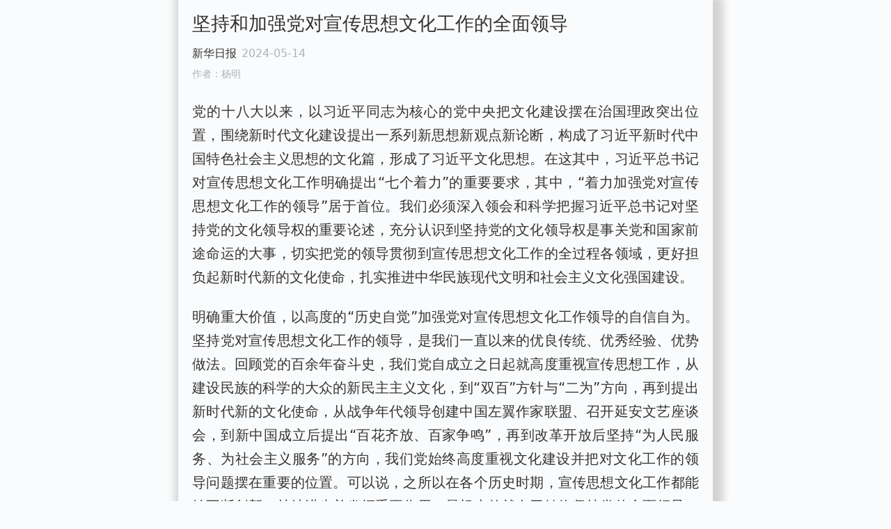

--- FILE ---
content_type: application/javascript
request_url: https://article.xuexi.cn/articles/js/chunk-2d217e50.689c4473.js
body_size: 137707
content:
(window.webpackJsonp=window.webpackJsonp||[]).push([["chunk-2d217e50"],{c959:function(t,e,r){(function(e){!function(e,r){t.exports=r()}(0,(function(){return function(){var t={975:function(t,e,r){"use strict";var n=r(540),i=r(812),s=i(n("String.prototype.indexOf"));t.exports=function(t,e){var r=n(t,!!e);return"function"==typeof r&&s(t,".prototype.")>-1?i(r):r}},812:function(t,e,r){"use strict";var n=r(83),i=r(540),s=r(25),o=i("%TypeError%"),a=i("%Function.prototype.apply%"),u=i("%Function.prototype.call%"),h=i("%Reflect.apply%",!0)||n.call(u,a),c=i("%Object.defineProperty%",!0),l=i("%Math.max%");if(c)try{c({},"a",{value:1})}catch(t){c=null}t.exports=function(t){if("function"!=typeof t)throw new o("a function is required");var e=h(n,u,arguments);return s(e,1+l(0,t.length-(arguments.length-1)),!0)};var f=function(){return h(n,a,arguments)};c?c(t.exports,"apply",{value:f}):t.exports.apply=f},760:function(t){function e(t){if(t)return function(t){for(var r in e.prototype)t[r]=e.prototype[r];return t}(t)}t.exports=e,e.prototype.on=e.prototype.addEventListener=function(t,e){return this._callbacks=this._callbacks||{},(this._callbacks["$"+t]=this._callbacks["$"+t]||[]).push(e),this},e.prototype.once=function(t,e){function r(){this.off(t,r),e.apply(this,arguments)}return r.fn=e,this.on(t,r),this},e.prototype.off=e.prototype.removeListener=e.prototype.removeAllListeners=e.prototype.removeEventListener=function(t,e){if(this._callbacks=this._callbacks||{},0==arguments.length)return this._callbacks={},this;var r,n=this._callbacks["$"+t];if(!n)return this;if(1==arguments.length)return delete this._callbacks["$"+t],this;for(var i=0;i<n.length;i++)if((r=n[i])===e||r.fn===e){n.splice(i,1);break}return 0===n.length&&delete this._callbacks["$"+t],this},e.prototype.emit=function(t){this._callbacks=this._callbacks||{};for(var e=new Array(arguments.length-1),r=this._callbacks["$"+t],n=1;n<arguments.length;n++)e[n-1]=arguments[n];if(r){n=0;for(var i=(r=r.slice(0)).length;n<i;++n)r[n].apply(this,e)}return this},e.prototype.listeners=function(t){return this._callbacks=this._callbacks||{},this._callbacks["$"+t]||[]},e.prototype.hasListeners=function(t){return!!this.listeners(t).length}},997:function(t,e,r){var n;t.exports=n=n||function(t,e){var n;if("undefined"!=typeof window&&window.crypto&&(n=window.crypto),"undefined"!=typeof self&&self.crypto&&(n=self.crypto),"undefined"!=typeof globalThis&&globalThis.crypto&&(n=globalThis.crypto),!n&&"undefined"!=typeof window&&window.msCrypto&&(n=window.msCrypto),!n&&void 0!==r.g&&r.g.crypto&&(n=r.g.crypto),!n)try{n=r(342)}catch(t){}var i=function(){if(n){if("function"==typeof n.getRandomValues)try{return n.getRandomValues(new Uint32Array(1))[0]}catch(t){}if("function"==typeof n.randomBytes)try{return n.randomBytes(4).readInt32LE()}catch(t){}}throw new Error("Native crypto module could not be used to get secure random number.")},s=Object.create||function(){function t(){}return function(e){var r;return t.prototype=e,r=new t,t.prototype=null,r}}(),o={},a=o.lib={},u=a.Base={extend:function(t){var e=s(this);return t&&e.mixIn(t),e.hasOwnProperty("init")&&this.init!==e.init||(e.init=function(){e.$super.init.apply(this,arguments)}),e.init.prototype=e,e.$super=this,e},create:function(){var t=this.extend();return t.init.apply(t,arguments),t},init:function(){},mixIn:function(t){for(var e in t)t.hasOwnProperty(e)&&(this[e]=t[e]);t.hasOwnProperty("toString")&&(this.toString=t.toString)},clone:function(){return this.init.prototype.extend(this)}},h=a.WordArray=u.extend({init:function(t,e){t=this.words=t||[],this.sigBytes=null!=e?e:4*t.length},toString:function(t){return(t||l).stringify(this)},concat:function(t){var e=this.words,r=t.words,n=this.sigBytes,i=t.sigBytes;if(this.clamp(),n%4)for(var s=0;s<i;s++){var o=r[s>>>2]>>>24-s%4*8&255;e[n+s>>>2]|=o<<24-(n+s)%4*8}else for(var a=0;a<i;a+=4)e[n+a>>>2]=r[a>>>2];return this.sigBytes+=i,this},clamp:function(){var e=this.words,r=this.sigBytes;e[r>>>2]&=4294967295<<32-r%4*8,e.length=t.ceil(r/4)},clone:function(){var t=u.clone.call(this);return t.words=this.words.slice(0),t},random:function(t){for(var e=[],r=0;r<t;r+=4)e.push(i());return new h.init(e,t)}}),c=o.enc={},l=c.Hex={stringify:function(t){for(var e=t.words,r=t.sigBytes,n=[],i=0;i<r;i++){var s=e[i>>>2]>>>24-i%4*8&255;n.push((s>>>4).toString(16)),n.push((15&s).toString(16))}return n.join("")},parse:function(t){for(var e=t.length,r=[],n=0;n<e;n+=2)r[n>>>3]|=parseInt(t.substr(n,2),16)<<24-n%8*4;return new h.init(r,e/2)}},f=c.Latin1={stringify:function(t){for(var e=t.words,r=t.sigBytes,n=[],i=0;i<r;i++){var s=e[i>>>2]>>>24-i%4*8&255;n.push(String.fromCharCode(s))}return n.join("")},parse:function(t){for(var e=t.length,r=[],n=0;n<e;n++)r[n>>>2]|=(255&t.charCodeAt(n))<<24-n%4*8;return new h.init(r,e)}},p=c.Utf8={stringify:function(t){try{return decodeURIComponent(escape(f.stringify(t)))}catch(t){throw new Error("Malformed UTF-8 data")}},parse:function(t){return f.parse(unescape(encodeURIComponent(t)))}},d=a.BufferedBlockAlgorithm=u.extend({reset:function(){this._data=new h.init,this._nDataBytes=0},_append:function(t){"string"==typeof t&&(t=p.parse(t)),this._data.concat(t),this._nDataBytes+=t.sigBytes},_process:function(e){var r,n=this._data,i=n.words,s=n.sigBytes,o=this.blockSize,a=s/(4*o),u=(a=e?t.ceil(a):t.max((0|a)-this._minBufferSize,0))*o,c=t.min(4*u,s);if(u){for(var l=0;l<u;l+=o)this._doProcessBlock(i,l);r=i.splice(0,u),n.sigBytes-=c}return new h.init(r,c)},clone:function(){var t=u.clone.call(this);return t._data=this._data.clone(),t},_minBufferSize:0}),g=(a.Hasher=d.extend({cfg:u.extend(),init:function(t){this.cfg=this.cfg.extend(t),this.reset()},reset:function(){d.reset.call(this),this._doReset()},update:function(t){return this._append(t),this._process(),this},finalize:function(t){return t&&this._append(t),this._doFinalize()},blockSize:16,_createHelper:function(t){return function(e,r){return new t.init(r).finalize(e)}},_createHmacHelper:function(t){return function(e,r){return new g.HMAC.init(t,r).finalize(e)}}}),o.algo={});return o}(Math)},618:function(t,e,r){t.exports=r(997).enc.Hex},411:function(t,e,r){var n;t.exports=(n=r(997),r(866),r(970),n.HmacSHA1)},970:function(t,e,r){var n,i,s;t.exports=(i=(n=r(997)).lib.Base,s=n.enc.Utf8,void(n.algo.HMAC=i.extend({init:function(t,e){t=this._hasher=new t.init,"string"==typeof e&&(e=s.parse(e));var r=t.blockSize,n=4*r;e.sigBytes>n&&(e=t.finalize(e)),e.clamp();for(var i=this._oKey=e.clone(),o=this._iKey=e.clone(),a=i.words,u=o.words,h=0;h<r;h++)a[h]^=1549556828,u[h]^=909522486;i.sigBytes=o.sigBytes=n,this.reset()},reset:function(){var t=this._hasher;t.reset(),t.update(this._iKey)},update:function(t){return this._hasher.update(t),this},finalize:function(t){var e=this._hasher,r=e.finalize(t);return e.reset(),e.finalize(this._oKey.clone().concat(r))}})))},866:function(t,e,r){var n,i,s,o,a,u,h,c;t.exports=(i=(n=c=r(997)).lib,s=i.WordArray,o=i.Hasher,a=n.algo,u=[],h=a.SHA1=o.extend({_doReset:function(){this._hash=new s.init([1732584193,4023233417,2562383102,271733878,3285377520])},_doProcessBlock:function(t,e){for(var r=this._hash.words,n=r[0],i=r[1],s=r[2],o=r[3],a=r[4],h=0;h<80;h++){if(h<16)u[h]=0|t[e+h];else{var c=u[h-3]^u[h-8]^u[h-14]^u[h-16];u[h]=c<<1|c>>>31}var l=(n<<5|n>>>27)+a+u[h];l+=h<20?1518500249+(i&s|~i&o):h<40?1859775393+(i^s^o):h<60?(i&s|i&o|s&o)-1894007588:(i^s^o)-899497514,a=o,o=s,s=i<<30|i>>>2,i=n,n=l}r[0]=r[0]+n|0,r[1]=r[1]+i|0,r[2]=r[2]+s|0,r[3]=r[3]+o|0,r[4]=r[4]+a|0},_doFinalize:function(){var t=this._data,e=t.words,r=8*this._nDataBytes,n=8*t.sigBytes;return e[n>>>5]|=128<<24-n%32,e[14+(n+64>>>9<<4)]=Math.floor(r/4294967296),e[15+(n+64>>>9<<4)]=r,t.sigBytes=4*e.length,this._process(),this._hash},clone:function(){var t=o.clone.call(this);return t._hash=this._hash.clone(),t}}),n.SHA1=o._createHelper(h),n.HmacSHA1=o._createHmacHelper(h),c.SHA1)},228:function(t,e,r){"use strict";var n=r(930)(),i=r(540),s=n&&i("%Object.defineProperty%",!0);if(s)try{s({},"a",{value:1})}catch(t){s=!1}var o=i("%SyntaxError%"),a=i("%TypeError%"),u=r(346);t.exports=function(t,e,r){if(!t||"object"!=typeof t&&"function"!=typeof t)throw new a("`obj` must be an object or a function`");if("string"!=typeof e&&"symbol"!=typeof e)throw new a("`property` must be a string or a symbol`");if(arguments.length>3&&"boolean"!=typeof arguments[3]&&null!==arguments[3])throw new a("`nonEnumerable`, if provided, must be a boolean or null");if(arguments.length>4&&"boolean"!=typeof arguments[4]&&null!==arguments[4])throw new a("`nonWritable`, if provided, must be a boolean or null");if(arguments.length>5&&"boolean"!=typeof arguments[5]&&null!==arguments[5])throw new a("`nonConfigurable`, if provided, must be a boolean or null");if(arguments.length>6&&"boolean"!=typeof arguments[6])throw new a("`loose`, if provided, must be a boolean");var n=arguments.length>3?arguments[3]:null,i=arguments.length>4?arguments[4]:null,h=arguments.length>5?arguments[5]:null,c=arguments.length>6&&arguments[6],l=!!u&&u(t,e);if(s)s(t,e,{configurable:null===h&&l?l.configurable:!h,enumerable:null===n&&l?l.enumerable:!n,value:r,writable:null===i&&l?l.writable:!i});else{if(!c&&(n||i||h))throw new o("This environment does not support defining a property as non-configurable, non-writable, or non-enumerable.");t[e]=r}}},306:function(t){t.exports=o,o.default=o,o.stable=c,o.stableStringify=c;var e="[...]",r="[Circular]",n=[],i=[];function s(){return{depthLimit:Number.MAX_SAFE_INTEGER,edgesLimit:Number.MAX_SAFE_INTEGER}}function o(t,e,r,o){var a;void 0===o&&(o=s()),u(t,"",0,[],void 0,0,o);try{a=0===i.length?JSON.stringify(t,e,r):JSON.stringify(t,f(e),r)}catch(t){return JSON.stringify("[unable to serialize, circular reference is too complex to analyze]")}finally{for(;0!==n.length;){var h=n.pop();4===h.length?Object.defineProperty(h[0],h[1],h[3]):h[0][h[1]]=h[2]}}return a}function a(t,e,r,s){var o=Object.getOwnPropertyDescriptor(s,r);void 0!==o.get?o.configurable?(Object.defineProperty(s,r,{value:t}),n.push([s,r,e,o])):i.push([e,r,t]):(s[r]=t,n.push([s,r,e]))}function u(t,n,i,s,o,h,c){var l;if(h+=1,"object"==typeof t&&null!==t){for(l=0;l<s.length;l++)if(s[l]===t)return void a(r,t,n,o);if(void 0!==c.depthLimit&&h>c.depthLimit)return void a(e,t,n,o);if(void 0!==c.edgesLimit&&i+1>c.edgesLimit)return void a(e,t,n,o);if(s.push(t),Array.isArray(t))for(l=0;l<t.length;l++)u(t[l],l,l,s,t,h,c);else{var f=Object.keys(t);for(l=0;l<f.length;l++){var p=f[l];u(t[p],p,l,s,t,h,c)}}s.pop()}}function h(t,e){return t<e?-1:t>e?1:0}function c(t,e,r,o){void 0===o&&(o=s());var a,u=l(t,"",0,[],void 0,0,o)||t;try{a=0===i.length?JSON.stringify(u,e,r):JSON.stringify(u,f(e),r)}catch(t){return JSON.stringify("[unable to serialize, circular reference is too complex to analyze]")}finally{for(;0!==n.length;){var h=n.pop();4===h.length?Object.defineProperty(h[0],h[1],h[3]):h[0][h[1]]=h[2]}}return a}function l(t,i,s,o,u,c,f){var p;if(c+=1,"object"==typeof t&&null!==t){for(p=0;p<o.length;p++)if(o[p]===t)return void a(r,t,i,u);try{if("function"==typeof t.toJSON)return}catch(t){return}if(void 0!==f.depthLimit&&c>f.depthLimit)return void a(e,t,i,u);if(void 0!==f.edgesLimit&&s+1>f.edgesLimit)return void a(e,t,i,u);if(o.push(t),Array.isArray(t))for(p=0;p<t.length;p++)l(t[p],p,p,o,t,c,f);else{var d={},g=Object.keys(t).sort(h);for(p=0;p<g.length;p++){var y=g[p];l(t[y],y,p,o,t,c,f),d[y]=t[y]}if(void 0===u)return d;n.push([u,i,t]),u[i]=d}o.pop()}}function f(t){return t=void 0!==t?t:function(t,e){return e},function(e,r){if(i.length>0)for(var n=0;n<i.length;n++){var s=i[n];if(s[1]===e&&s[0]===r){r=s[2],i.splice(n,1);break}}return t.call(this,e,r)}}},76:function(t){"use strict";var e=Object.prototype.toString,r=Math.max,n=function(t,e){for(var r=[],n=0;n<t.length;n+=1)r[n]=t[n];for(var i=0;i<e.length;i+=1)r[i+t.length]=e[i];return r};t.exports=function(t){var i=this;if("function"!=typeof i||"[object Function]"!==e.apply(i))throw new TypeError("Function.prototype.bind called on incompatible "+i);for(var s,o=function(t,e){for(var r=[],n=1,i=0;n<t.length;n+=1,i+=1)r[i]=t[n];return r}(arguments),a=r(0,i.length-o.length),u=[],h=0;h<a;h++)u[h]="$"+h;if(s=Function("binder","return function ("+function(t,e){for(var r="",n=0;n<t.length;n+=1)r+=t[n],n+1<t.length&&(r+=",");return r}(u)+"){ return binder.apply(this,arguments); }")((function(){if(this instanceof s){var e=i.apply(this,n(o,arguments));return Object(e)===e?e:this}return i.apply(t,n(o,arguments))})),i.prototype){var c=function(){};c.prototype=i.prototype,s.prototype=new c,c.prototype=null}return s}},83:function(t,e,r){"use strict";var n=r(76);t.exports=Function.prototype.bind||n},540:function(t,e,r){"use strict";var n,i=SyntaxError,s=Function,o=TypeError,a=function(t){try{return s('"use strict"; return ('+t+").constructor;")()}catch(t){}},u=Object.getOwnPropertyDescriptor;if(u)try{u({},"")}catch(t){u=null}var h=function(){throw new o},c=u?function(){try{return h}catch(t){try{return u(arguments,"callee").get}catch(t){return h}}}():h,l=r(563)(),f=r(394)(),p=Object.getPrototypeOf||(f?function(t){return t.__proto__}:null),d={},g="undefined"!=typeof Uint8Array&&p?p(Uint8Array):n,y={"%AggregateError%":"undefined"==typeof AggregateError?n:AggregateError,"%Array%":Array,"%ArrayBuffer%":"undefined"==typeof ArrayBuffer?n:ArrayBuffer,"%ArrayIteratorPrototype%":l&&p?p([][Symbol.iterator]()):n,"%AsyncFromSyncIteratorPrototype%":n,"%AsyncFunction%":d,"%AsyncGenerator%":d,"%AsyncGeneratorFunction%":d,"%AsyncIteratorPrototype%":d,"%Atomics%":"undefined"==typeof Atomics?n:Atomics,"%BigInt%":"undefined"==typeof BigInt?n:BigInt,"%BigInt64Array%":"undefined"==typeof BigInt64Array?n:BigInt64Array,"%BigUint64Array%":"undefined"==typeof BigUint64Array?n:BigUint64Array,"%Boolean%":Boolean,"%DataView%":"undefined"==typeof DataView?n:DataView,"%Date%":Date,"%decodeURI%":decodeURI,"%decodeURIComponent%":decodeURIComponent,"%encodeURI%":encodeURI,"%encodeURIComponent%":encodeURIComponent,"%Error%":Error,"%eval%":eval,"%EvalError%":EvalError,"%Float32Array%":"undefined"==typeof Float32Array?n:Float32Array,"%Float64Array%":"undefined"==typeof Float64Array?n:Float64Array,"%FinalizationRegistry%":"undefined"==typeof FinalizationRegistry?n:FinalizationRegistry,"%Function%":s,"%GeneratorFunction%":d,"%Int8Array%":"undefined"==typeof Int8Array?n:Int8Array,"%Int16Array%":"undefined"==typeof Int16Array?n:Int16Array,"%Int32Array%":"undefined"==typeof Int32Array?n:Int32Array,"%isFinite%":isFinite,"%isNaN%":isNaN,"%IteratorPrototype%":l&&p?p(p([][Symbol.iterator]())):n,"%JSON%":"object"==typeof JSON?JSON:n,"%Map%":"undefined"==typeof Map?n:Map,"%MapIteratorPrototype%":"undefined"!=typeof Map&&l&&p?p((new Map)[Symbol.iterator]()):n,"%Math%":Math,"%Number%":Number,"%Object%":Object,"%parseFloat%":parseFloat,"%parseInt%":parseInt,"%Promise%":"undefined"==typeof Promise?n:Promise,"%Proxy%":"undefined"==typeof Proxy?n:Proxy,"%RangeError%":RangeError,"%ReferenceError%":ReferenceError,"%Reflect%":"undefined"==typeof Reflect?n:Reflect,"%RegExp%":RegExp,"%Set%":"undefined"==typeof Set?n:Set,"%SetIteratorPrototype%":"undefined"!=typeof Set&&l&&p?p((new Set)[Symbol.iterator]()):n,"%SharedArrayBuffer%":"undefined"==typeof SharedArrayBuffer?n:SharedArrayBuffer,"%String%":String,"%StringIteratorPrototype%":l&&p?p(""[Symbol.iterator]()):n,"%Symbol%":l?Symbol:n,"%SyntaxError%":i,"%ThrowTypeError%":c,"%TypedArray%":g,"%TypeError%":o,"%Uint8Array%":"undefined"==typeof Uint8Array?n:Uint8Array,"%Uint8ClampedArray%":"undefined"==typeof Uint8ClampedArray?n:Uint8ClampedArray,"%Uint16Array%":"undefined"==typeof Uint16Array?n:Uint16Array,"%Uint32Array%":"undefined"==typeof Uint32Array?n:Uint32Array,"%URIError%":URIError,"%WeakMap%":"undefined"==typeof WeakMap?n:WeakMap,"%WeakRef%":"undefined"==typeof WeakRef?n:WeakRef,"%WeakSet%":"undefined"==typeof WeakSet?n:WeakSet};if(p)try{null.error}catch(t){var v=p(p(t));y["%Error.prototype%"]=v}var m={"%ArrayBufferPrototype%":["ArrayBuffer","prototype"],"%ArrayPrototype%":["Array","prototype"],"%ArrayProto_entries%":["Array","prototype","entries"],"%ArrayProto_forEach%":["Array","prototype","forEach"],"%ArrayProto_keys%":["Array","prototype","keys"],"%ArrayProto_values%":["Array","prototype","values"],"%AsyncFunctionPrototype%":["AsyncFunction","prototype"],"%AsyncGenerator%":["AsyncGeneratorFunction","prototype"],"%AsyncGeneratorPrototype%":["AsyncGeneratorFunction","prototype","prototype"],"%BooleanPrototype%":["Boolean","prototype"],"%DataViewPrototype%":["DataView","prototype"],"%DatePrototype%":["Date","prototype"],"%ErrorPrototype%":["Error","prototype"],"%EvalErrorPrototype%":["EvalError","prototype"],"%Float32ArrayPrototype%":["Float32Array","prototype"],"%Float64ArrayPrototype%":["Float64Array","prototype"],"%FunctionPrototype%":["Function","prototype"],"%Generator%":["GeneratorFunction","prototype"],"%GeneratorPrototype%":["GeneratorFunction","prototype","prototype"],"%Int8ArrayPrototype%":["Int8Array","prototype"],"%Int16ArrayPrototype%":["Int16Array","prototype"],"%Int32ArrayPrototype%":["Int32Array","prototype"],"%JSONParse%":["JSON","parse"],"%JSONStringify%":["JSON","stringify"],"%MapPrototype%":["Map","prototype"],"%NumberPrototype%":["Number","prototype"],"%ObjectPrototype%":["Object","prototype"],"%ObjProto_toString%":["Object","prototype","toString"],"%ObjProto_valueOf%":["Object","prototype","valueOf"],"%PromisePrototype%":["Promise","prototype"],"%PromiseProto_then%":["Promise","prototype","then"],"%Promise_all%":["Promise","all"],"%Promise_reject%":["Promise","reject"],"%Promise_resolve%":["Promise","resolve"],"%RangeErrorPrototype%":["RangeError","prototype"],"%ReferenceErrorPrototype%":["ReferenceError","prototype"],"%RegExpPrototype%":["RegExp","prototype"],"%SetPrototype%":["Set","prototype"],"%SharedArrayBufferPrototype%":["SharedArrayBuffer","prototype"],"%StringPrototype%":["String","prototype"],"%SymbolPrototype%":["Symbol","prototype"],"%SyntaxErrorPrototype%":["SyntaxError","prototype"],"%TypedArrayPrototype%":["TypedArray","prototype"],"%TypeErrorPrototype%":["TypeError","prototype"],"%Uint8ArrayPrototype%":["Uint8Array","prototype"],"%Uint8ClampedArrayPrototype%":["Uint8ClampedArray","prototype"],"%Uint16ArrayPrototype%":["Uint16Array","prototype"],"%Uint32ArrayPrototype%":["Uint32Array","prototype"],"%URIErrorPrototype%":["URIError","prototype"],"%WeakMapPrototype%":["WeakMap","prototype"],"%WeakSetPrototype%":["WeakSet","prototype"]},x=r(83),b=r(402),w=x.call(Function.call,Array.prototype.concat),S=x.call(Function.apply,Array.prototype.splice),E=x.call(Function.call,String.prototype.replace),A=x.call(Function.call,String.prototype.slice),F=x.call(Function.call,RegExp.prototype.exec),P=/[^%.[\]]+|\[(?:(-?\d+(?:\.\d+)?)|(["'])((?:(?!\2)[^\\]|\\.)*?)\2)\]|(?=(?:\.|\[\])(?:\.|\[\]|%$))/g,C=/\\(\\)?/g,I=function(t,e){var r,n=t;if(b(m,n)&&(n="%"+(r=m[n])[0]+"%"),b(y,n)){var s=y[n];if(s===d&&(s=function t(e){var r;if("%AsyncFunction%"===e)r=a("async function () {}");else if("%GeneratorFunction%"===e)r=a("function* () {}");else if("%AsyncGeneratorFunction%"===e)r=a("async function* () {}");else if("%AsyncGenerator%"===e){var n=t("%AsyncGeneratorFunction%");n&&(r=n.prototype)}else if("%AsyncIteratorPrototype%"===e){var i=t("%AsyncGenerator%");i&&p&&(r=p(i.prototype))}return y[e]=r,r}(n)),void 0===s&&!e)throw new o("intrinsic "+t+" exists, but is not available. Please file an issue!");return{alias:r,name:n,value:s}}throw new i("intrinsic "+t+" does not exist!")};t.exports=function(t,e){if("string"!=typeof t||0===t.length)throw new o("intrinsic name must be a non-empty string");if(arguments.length>1&&"boolean"!=typeof e)throw new o('"allowMissing" argument must be a boolean');if(null===F(/^%?[^%]*%?$/,t))throw new i("`%` may not be present anywhere but at the beginning and end of the intrinsic name");var r=function(t){var e=A(t,0,1),r=A(t,-1);if("%"===e&&"%"!==r)throw new i("invalid intrinsic syntax, expected closing `%`");if("%"===r&&"%"!==e)throw new i("invalid intrinsic syntax, expected opening `%`");var n=[];return E(t,P,(function(t,e,r,i){n[n.length]=r?E(i,C,"$1"):e||t})),n}(t),n=r.length>0?r[0]:"",s=I("%"+n+"%",e),a=s.name,h=s.value,c=!1,l=s.alias;l&&(n=l[0],S(r,w([0,1],l)));for(var f=1,p=!0;f<r.length;f+=1){var d=r[f],g=A(d,0,1),v=A(d,-1);if(('"'===g||"'"===g||"`"===g||'"'===v||"'"===v||"`"===v)&&g!==v)throw new i("property names with quotes must have matching quotes");if("constructor"!==d&&p||(c=!0),b(y,a="%"+(n+="."+d)+"%"))h=y[a];else if(null!=h){if(!(d in h)){if(!e)throw new o("base intrinsic for "+t+" exists, but the property is not available.");return}if(u&&f+1>=r.length){var m=u(h,d);h=(p=!!m)&&"get"in m&&!("originalValue"in m.get)?m.get:h[d]}else p=b(h,d),h=h[d];p&&!c&&(y[a]=h)}}return h}},346:function(t,e,r){"use strict";var n=r(540)("%Object.getOwnPropertyDescriptor%",!0);if(n)try{n([],"length")}catch(t){n=null}t.exports=n},930:function(t,e,r){"use strict";var n=r(540)("%Object.defineProperty%",!0),i=function(){if(n)try{return n({},"a",{value:1}),!0}catch(t){return!1}return!1};i.hasArrayLengthDefineBug=function(){if(!i())return null;try{return 1!==n([],"length",{value:1}).length}catch(t){return!0}},t.exports=i},394:function(t){"use strict";var e={foo:{}},r=Object;t.exports=function(){return{__proto__:e}.foo===e.foo&&!({__proto__:null}instanceof r)}},563:function(t,e,r){"use strict";var n="undefined"!=typeof Symbol&&Symbol,i=r(669);t.exports=function(){return"function"==typeof n&&"function"==typeof Symbol&&"symbol"==typeof n("foo")&&"symbol"==typeof Symbol("bar")&&i()}},669:function(t){"use strict";t.exports=function(){if("function"!=typeof Symbol||"function"!=typeof Object.getOwnPropertySymbols)return!1;if("symbol"==typeof Symbol.iterator)return!0;var t={},e=Symbol("test"),r=Object(e);if("string"==typeof e)return!1;if("[object Symbol]"!==Object.prototype.toString.call(e))return!1;if("[object Symbol]"!==Object.prototype.toString.call(r))return!1;for(e in t[e]=42,t)return!1;if("function"==typeof Object.keys&&0!==Object.keys(t).length)return!1;if("function"==typeof Object.getOwnPropertyNames&&0!==Object.getOwnPropertyNames(t).length)return!1;var n=Object.getOwnPropertySymbols(t);if(1!==n.length||n[0]!==e)return!1;if(!Object.prototype.propertyIsEnumerable.call(t,e))return!1;if("function"==typeof Object.getOwnPropertyDescriptor){var i=Object.getOwnPropertyDescriptor(t,e);if(42!==i.value||!0!==i.enumerable)return!1}return!0}},402:function(t,e,r){"use strict";var n=Function.prototype.call,i=Object.prototype.hasOwnProperty,s=r(83);t.exports=s.call(n,i)},310:function(t,e,r){var n,i;i="undefined"!=typeof self?self:"undefined"!=typeof window?window:void 0!==r.g?r.g:this,t.exports=function(r){"use strict";var i,s=(r=r||{}).Base64,o="ABCDEFGHIJKLMNOPQRSTUVWXYZabcdefghijklmnopqrstuvwxyz0123456789+/",a=function(t){for(var e={},r=0,n=t.length;r<n;r++)e[t.charAt(r)]=r;return e}(o),u=String.fromCharCode,h=function(t){if(t.length<2)return(e=t.charCodeAt(0))<128?t:e<2048?u(192|e>>>6)+u(128|63&e):u(224|e>>>12&15)+u(128|e>>>6&63)+u(128|63&e);var e=65536+1024*(t.charCodeAt(0)-55296)+(t.charCodeAt(1)-56320);return u(240|e>>>18&7)+u(128|e>>>12&63)+u(128|e>>>6&63)+u(128|63&e)},c=/[\uD800-\uDBFF][\uDC00-\uDFFFF]|[^\x00-\x7F]/g,l=function(t){return t.replace(c,h)},f=function(t){var e=[0,2,1][t.length%3],r=t.charCodeAt(0)<<16|(t.length>1?t.charCodeAt(1):0)<<8|(t.length>2?t.charCodeAt(2):0);return[o.charAt(r>>>18),o.charAt(r>>>12&63),e>=2?"=":o.charAt(r>>>6&63),e>=1?"=":o.charAt(63&r)].join("")},p=r.btoa&&"function"==typeof r.btoa?function(t){return r.btoa(t)}:function(t){if(t.match(/[^\x00-\xFF]/))throw new RangeError("The string contains invalid characters.");return t.replace(/[\s\S]{1,3}/g,f)},d=function(t){return p(l(String(t)))},g=function(t){return t.replace(/[+\/]/g,(function(t){return"+"==t?"-":"_"})).replace(/=/g,"")},y=function(t,e){return e?g(d(t)):d(t)};r.Uint8Array&&(i=function(t,e){for(var r="",n=0,i=t.length;n<i;n+=3){var s=t[n],a=t[n+1],u=t[n+2],h=s<<16|a<<8|u;r+=o.charAt(h>>>18)+o.charAt(h>>>12&63)+(void 0!==a?o.charAt(h>>>6&63):"=")+(void 0!==u?o.charAt(63&h):"=")}return e?g(r):r});var v,m=/[\xC0-\xDF][\x80-\xBF]|[\xE0-\xEF][\x80-\xBF]{2}|[\xF0-\xF7][\x80-\xBF]{3}/g,x=function(t){switch(t.length){case 4:var e=((7&t.charCodeAt(0))<<18|(63&t.charCodeAt(1))<<12|(63&t.charCodeAt(2))<<6|63&t.charCodeAt(3))-65536;return u(55296+(e>>>10))+u(56320+(1023&e));case 3:return u((15&t.charCodeAt(0))<<12|(63&t.charCodeAt(1))<<6|63&t.charCodeAt(2));default:return u((31&t.charCodeAt(0))<<6|63&t.charCodeAt(1))}},b=function(t){return t.replace(m,x)},w=function(t){var e=t.length,r=e%4,n=(e>0?a[t.charAt(0)]<<18:0)|(e>1?a[t.charAt(1)]<<12:0)|(e>2?a[t.charAt(2)]<<6:0)|(e>3?a[t.charAt(3)]:0),i=[u(n>>>16),u(n>>>8&255),u(255&n)];return i.length-=[0,0,2,1][r],i.join("")},S=r.atob&&"function"==typeof r.atob?function(t){return r.atob(t)}:function(t){return t.replace(/\S{1,4}/g,w)},E=function(t){return S(String(t).replace(/[^A-Za-z0-9\+\/]/g,""))},A=function(t){return String(t).replace(/[-_]/g,(function(t){return"-"==t?"+":"/"})).replace(/[^A-Za-z0-9\+\/]/g,"")},F=function(t){return function(t){return b(S(t))}(A(t))};r.Uint8Array&&(v=function(t){return Uint8Array.from(E(A(t)),(function(t){return t.charCodeAt(0)}))});if(r.Base64={VERSION:"2.6.4",atob:E,btoa:p,fromBase64:F,toBase64:y,utob:l,encode:y,encodeURI:function(t){return y(t,!0)},btou:b,decode:F,noConflict:function(){var t=r.Base64;return r.Base64=s,t},fromUint8Array:i,toUint8Array:v},"function"==typeof Object.defineProperty){var P=function(t){return{value:t,enumerable:!1,writable:!0,configurable:!0}};r.Base64.extendString=function(){Object.defineProperty(String.prototype,"fromBase64",P((function(){return F(this)}))),Object.defineProperty(String.prototype,"toBase64",P((function(t){return y(this,t)}))),Object.defineProperty(String.prototype,"toBase64URI",P((function(){return y(this,!0)})))}}return r.Meteor&&(Base64=r.Base64),t.exports?t.exports.Base64=r.Base64:void 0===(n=function(){return r.Base64}.apply(e,[]))||(t.exports=n),{Base64:r.Base64}}(i)},911:function(t,r){var n,i,s,o,a,u,h,c,l,f,p,d={userAgent:!1},g={},y=y||(n=Math,s=(i={}).lib={},o=s.Base=function(){function t(){}return{extend:function(e){t.prototype=this;var r=new t;return e&&r.mixIn(e),r.hasOwnProperty("init")||(r.init=function(){r.$super.init.apply(this,arguments)}),r.init.prototype=r,r.$super=this,r},create:function(){var t=this.extend();return t.init.apply(t,arguments),t},init:function(){},mixIn:function(t){for(var e in t)t.hasOwnProperty(e)&&(this[e]=t[e]);t.hasOwnProperty("toString")&&(this.toString=t.toString)},clone:function(){return this.init.prototype.extend(this)}}}(),a=s.WordArray=o.extend({init:function(t,e){t=this.words=t||[],this.sigBytes=null!=e?e:4*t.length},toString:function(t){return(t||h).stringify(this)},concat:function(t){var e=this.words,r=t.words,n=this.sigBytes,i=t.sigBytes;if(this.clamp(),n%4)for(var s=0;s<i;s++){var o=r[s>>>2]>>>24-s%4*8&255;e[n+s>>>2]|=o<<24-(n+s)%4*8}else for(s=0;s<i;s+=4)e[n+s>>>2]=r[s>>>2];return this.sigBytes+=i,this},clamp:function(){var t=this.words,e=this.sigBytes;t[e>>>2]&=4294967295<<32-e%4*8,t.length=n.ceil(e/4)},clone:function(){var t=o.clone.call(this);return t.words=this.words.slice(0),t},random:function(t){for(var e=[],r=0;r<t;r+=4)e.push(4294967296*n.random()|0);return new a.init(e,t)}}),u=i.enc={},h=u.Hex={stringify:function(t){for(var e=t.words,r=t.sigBytes,n=[],i=0;i<r;i++){var s=e[i>>>2]>>>24-i%4*8&255;n.push((s>>>4).toString(16)),n.push((15&s).toString(16))}return n.join("")},parse:function(t){for(var e=t.length,r=[],n=0;n<e;n+=2)r[n>>>3]|=parseInt(t.substr(n,2),16)<<24-n%8*4;return new a.init(r,e/2)}},c=u.Latin1={stringify:function(t){for(var e=t.words,r=t.sigBytes,n=[],i=0;i<r;i++){var s=e[i>>>2]>>>24-i%4*8&255;n.push(String.fromCharCode(s))}return n.join("")},parse:function(t){for(var e=t.length,r=[],n=0;n<e;n++)r[n>>>2]|=(255&t.charCodeAt(n))<<24-n%4*8;return new a.init(r,e)}},l=u.Utf8={stringify:function(t){try{return decodeURIComponent(escape(c.stringify(t)))}catch(t){throw new Error("Malformed UTF-8 data")}},parse:function(t){return c.parse(unescape(encodeURIComponent(t)))}},f=s.BufferedBlockAlgorithm=o.extend({reset:function(){this._data=new a.init,this._nDataBytes=0},_append:function(t){"string"==typeof t&&(t=l.parse(t)),this._data.concat(t),this._nDataBytes+=t.sigBytes},_process:function(t){var e=this._data,r=e.words,i=e.sigBytes,s=this.blockSize,o=i/(4*s),u=(o=t?n.ceil(o):n.max((0|o)-this._minBufferSize,0))*s,h=n.min(4*u,i);if(u){for(var c=0;c<u;c+=s)this._doProcessBlock(r,c);var l=r.splice(0,u);e.sigBytes-=h}return new a.init(l,h)},clone:function(){var t=o.clone.call(this);return t._data=this._data.clone(),t},_minBufferSize:0}),s.Hasher=f.extend({cfg:o.extend(),init:function(t){this.cfg=this.cfg.extend(t),this.reset()},reset:function(){f.reset.call(this),this._doReset()},update:function(t){return this._append(t),this._process(),this},finalize:function(t){return t&&this._append(t),this._doFinalize()},blockSize:16,_createHelper:function(t){return function(e,r){return new t.init(r).finalize(e)}},_createHmacHelper:function(t){return function(e,r){return new p.HMAC.init(t,r).finalize(e)}}}),p=i.algo={},i);!function(t){var e,r=(e=y).lib,n=r.Base,i=r.WordArray;(e=e.x64={}).Word=n.extend({init:function(t,e){this.high=t,this.low=e}}),e.WordArray=n.extend({init:function(t,e){t=this.words=t||[],this.sigBytes=null!=e?e:8*t.length},toX32:function(){for(var t=this.words,e=t.length,r=[],n=0;n<e;n++){var s=t[n];r.push(s.high),r.push(s.low)}return i.create(r,this.sigBytes)},clone:function(){for(var t=n.clone.call(this),e=t.words=this.words.slice(0),r=e.length,i=0;i<r;i++)e[i]=e[i].clone();return t}})}(),y.lib.Cipher||function(t){var e=(p=y).lib,r=e.Base,n=e.WordArray,i=e.BufferedBlockAlgorithm,s=p.enc.Base64,o=p.algo.EvpKDF,a=e.Cipher=i.extend({cfg:r.extend(),createEncryptor:function(t,e){return this.create(this._ENC_XFORM_MODE,t,e)},createDecryptor:function(t,e){return this.create(this._DEC_XFORM_MODE,t,e)},init:function(t,e,r){this.cfg=this.cfg.extend(r),this._xformMode=t,this._key=e,this.reset()},reset:function(){i.reset.call(this),this._doReset()},process:function(t){return this._append(t),this._process()},finalize:function(t){return t&&this._append(t),this._doFinalize()},keySize:4,ivSize:4,_ENC_XFORM_MODE:1,_DEC_XFORM_MODE:2,_createHelper:function(t){return{encrypt:function(e,r,n){return("string"==typeof r?d:f).encrypt(t,e,r,n)},decrypt:function(e,r,n){return("string"==typeof r?d:f).decrypt(t,e,r,n)}}}});e.StreamCipher=a.extend({_doFinalize:function(){return this._process(!0)},blockSize:1});var u=p.mode={},h=function(t,e,r){var n=this._iv;n?this._iv=void 0:n=this._prevBlock;for(var i=0;i<r;i++)t[e+i]^=n[i]},c=(e.BlockCipherMode=r.extend({createEncryptor:function(t,e){return this.Encryptor.create(t,e)},createDecryptor:function(t,e){return this.Decryptor.create(t,e)},init:function(t,e){this._cipher=t,this._iv=e}})).extend();c.Encryptor=c.extend({processBlock:function(t,e){var r=this._cipher,n=r.blockSize;h.call(this,t,e,n),r.encryptBlock(t,e),this._prevBlock=t.slice(e,e+n)}}),c.Decryptor=c.extend({processBlock:function(t,e){var r=this._cipher,n=r.blockSize,i=t.slice(e,e+n);r.decryptBlock(t,e),h.call(this,t,e,n),this._prevBlock=i}}),u=u.CBC=c,c=(p.pad={}).Pkcs7={pad:function(t,e){for(var r,i=(r=(r=4*e)-t.sigBytes%r)<<24|r<<16|r<<8|r,s=[],o=0;o<r;o+=4)s.push(i);r=n.create(s,r),t.concat(r)},unpad:function(t){t.sigBytes-=255&t.words[t.sigBytes-1>>>2]}},e.BlockCipher=a.extend({cfg:a.cfg.extend({mode:u,padding:c}),reset:function(){a.reset.call(this);var t=(e=this.cfg).iv,e=e.mode;if(this._xformMode==this._ENC_XFORM_MODE)var r=e.createEncryptor;else r=e.createDecryptor,this._minBufferSize=1;this._mode=r.call(e,this,t&&t.words)},_doProcessBlock:function(t,e){this._mode.processBlock(t,e)},_doFinalize:function(){var t=this.cfg.padding;if(this._xformMode==this._ENC_XFORM_MODE){t.pad(this._data,this.blockSize);var e=this._process(!0)}else e=this._process(!0),t.unpad(e);return e},blockSize:4});var l=e.CipherParams=r.extend({init:function(t){this.mixIn(t)},toString:function(t){return(t||this.formatter).stringify(this)}}),f=(u=(p.format={}).OpenSSL={stringify:function(t){var e=t.ciphertext;return((t=t.salt)?n.create([1398893684,1701076831]).concat(t).concat(e):e).toString(s)},parse:function(t){var e=(t=s.parse(t)).words;if(1398893684==e[0]&&1701076831==e[1]){var r=n.create(e.slice(2,4));e.splice(0,4),t.sigBytes-=16}return l.create({ciphertext:t,salt:r})}},e.SerializableCipher=r.extend({cfg:r.extend({format:u}),encrypt:function(t,e,r,n){n=this.cfg.extend(n);var i=t.createEncryptor(r,n);return e=i.finalize(e),i=i.cfg,l.create({ciphertext:e,key:r,iv:i.iv,algorithm:t,mode:i.mode,padding:i.padding,blockSize:t.blockSize,formatter:n.format})},decrypt:function(t,e,r,n){return n=this.cfg.extend(n),e=this._parse(e,n.format),t.createDecryptor(r,n).finalize(e.ciphertext)},_parse:function(t,e){return"string"==typeof t?e.parse(t,this):t}})),p=(p.kdf={}).OpenSSL={execute:function(t,e,r,i){return i||(i=n.random(8)),t=o.create({keySize:e+r}).compute(t,i),r=n.create(t.words.slice(e),4*r),t.sigBytes=4*e,l.create({key:t,iv:r,salt:i})}},d=e.PasswordBasedCipher=f.extend({cfg:f.cfg.extend({kdf:p}),encrypt:function(t,e,r,n){return r=(n=this.cfg.extend(n)).kdf.execute(r,t.keySize,t.ivSize),n.iv=r.iv,(t=f.encrypt.call(this,t,e,r.key,n)).mixIn(r),t},decrypt:function(t,e,r,n){return n=this.cfg.extend(n),e=this._parse(e,n.format),r=n.kdf.execute(r,t.keySize,t.ivSize,e.salt),n.iv=r.iv,f.decrypt.call(this,t,e,r.key,n)}})}(),function(){for(var t=y,e=t.lib.BlockCipher,r=t.algo,n=[],i=[],s=[],o=[],a=[],u=[],h=[],c=[],l=[],f=[],p=[],d=0;256>d;d++)p[d]=128>d?d<<1:d<<1^283;var g=0,v=0;for(d=0;256>d;d++){var m=(m=v^v<<1^v<<2^v<<3^v<<4)>>>8^255&m^99;n[g]=m,i[m]=g;var x=p[g],b=p[x],w=p[b],S=257*p[m]^16843008*m;s[g]=S<<24|S>>>8,o[g]=S<<16|S>>>16,a[g]=S<<8|S>>>24,u[g]=S,S=16843009*w^65537*b^257*x^16843008*g,h[m]=S<<24|S>>>8,c[m]=S<<16|S>>>16,l[m]=S<<8|S>>>24,f[m]=S,g?(g=x^p[p[p[w^x]]],v^=p[p[v]]):g=v=1}var E=[0,1,2,4,8,16,32,64,128,27,54];r=r.AES=e.extend({_doReset:function(){for(var t=(r=this._key).words,e=r.sigBytes/4,r=4*((this._nRounds=e+6)+1),i=this._keySchedule=[],s=0;s<r;s++)if(s<e)i[s]=t[s];else{var o=i[s-1];s%e?6<e&&4==s%e&&(o=n[o>>>24]<<24|n[o>>>16&255]<<16|n[o>>>8&255]<<8|n[255&o]):(o=n[(o=o<<8|o>>>24)>>>24]<<24|n[o>>>16&255]<<16|n[o>>>8&255]<<8|n[255&o],o^=E[s/e|0]<<24),i[s]=i[s-e]^o}for(t=this._invKeySchedule=[],e=0;e<r;e++)s=r-e,o=e%4?i[s]:i[s-4],t[e]=4>e||4>=s?o:h[n[o>>>24]]^c[n[o>>>16&255]]^l[n[o>>>8&255]]^f[n[255&o]]},encryptBlock:function(t,e){this._doCryptBlock(t,e,this._keySchedule,s,o,a,u,n)},decryptBlock:function(t,e){var r=t[e+1];t[e+1]=t[e+3],t[e+3]=r,this._doCryptBlock(t,e,this._invKeySchedule,h,c,l,f,i),r=t[e+1],t[e+1]=t[e+3],t[e+3]=r},_doCryptBlock:function(t,e,r,n,i,s,o,a){for(var u=this._nRounds,h=t[e]^r[0],c=t[e+1]^r[1],l=t[e+2]^r[2],f=t[e+3]^r[3],p=4,d=1;d<u;d++){var g=n[h>>>24]^i[c>>>16&255]^s[l>>>8&255]^o[255&f]^r[p++],y=n[c>>>24]^i[l>>>16&255]^s[f>>>8&255]^o[255&h]^r[p++],v=n[l>>>24]^i[f>>>16&255]^s[h>>>8&255]^o[255&c]^r[p++];f=n[f>>>24]^i[h>>>16&255]^s[c>>>8&255]^o[255&l]^r[p++],h=g,c=y,l=v}g=(a[h>>>24]<<24|a[c>>>16&255]<<16|a[l>>>8&255]<<8|a[255&f])^r[p++],y=(a[c>>>24]<<24|a[l>>>16&255]<<16|a[f>>>8&255]<<8|a[255&h])^r[p++],v=(a[l>>>24]<<24|a[f>>>16&255]<<16|a[h>>>8&255]<<8|a[255&c])^r[p++],f=(a[f>>>24]<<24|a[h>>>16&255]<<16|a[c>>>8&255]<<8|a[255&l])^r[p++],t[e]=g,t[e+1]=y,t[e+2]=v,t[e+3]=f},keySize:8}),t.AES=e._createHelper(r)}(),function(){function t(t,e){var r=(this._lBlock>>>t^this._rBlock)&e;this._rBlock^=r,this._lBlock^=r<<t}function e(t,e){var r=(this._rBlock>>>t^this._lBlock)&e;this._lBlock^=r,this._rBlock^=r<<t}var r=y,n=(i=r.lib).WordArray,i=i.BlockCipher,s=r.algo,o=[57,49,41,33,25,17,9,1,58,50,42,34,26,18,10,2,59,51,43,35,27,19,11,3,60,52,44,36,63,55,47,39,31,23,15,7,62,54,46,38,30,22,14,6,61,53,45,37,29,21,13,5,28,20,12,4],a=[14,17,11,24,1,5,3,28,15,6,21,10,23,19,12,4,26,8,16,7,27,20,13,2,41,52,31,37,47,55,30,40,51,45,33,48,44,49,39,56,34,53,46,42,50,36,29,32],u=[1,2,4,6,8,10,12,14,15,17,19,21,23,25,27,28],h=[{0:8421888,268435456:32768,536870912:8421378,805306368:2,1073741824:512,1342177280:8421890,1610612736:8389122,1879048192:8388608,2147483648:514,2415919104:8389120,2684354560:33280,2952790016:8421376,3221225472:32770,3489660928:8388610,3758096384:0,4026531840:33282,134217728:0,402653184:8421890,671088640:33282,939524096:32768,1207959552:8421888,1476395008:512,1744830464:8421378,2013265920:2,2281701376:8389120,2550136832:33280,2818572288:8421376,3087007744:8389122,3355443200:8388610,3623878656:32770,3892314112:514,4160749568:8388608,1:32768,268435457:2,536870913:8421888,805306369:8388608,1073741825:8421378,1342177281:33280,1610612737:512,1879048193:8389122,2147483649:8421890,2415919105:8421376,2684354561:8388610,2952790017:33282,3221225473:514,3489660929:8389120,3758096385:32770,4026531841:0,134217729:8421890,402653185:8421376,671088641:8388608,939524097:512,1207959553:32768,1476395009:8388610,1744830465:2,2013265921:33282,2281701377:32770,2550136833:8389122,2818572289:514,3087007745:8421888,3355443201:8389120,3623878657:0,3892314113:33280,4160749569:8421378},{0:1074282512,16777216:16384,33554432:524288,50331648:1074266128,67108864:1073741840,83886080:1074282496,100663296:1073758208,117440512:16,134217728:540672,150994944:1073758224,167772160:1073741824,184549376:540688,201326592:524304,218103808:0,234881024:16400,251658240:1074266112,8388608:1073758208,25165824:540688,41943040:16,58720256:1073758224,75497472:1074282512,92274688:1073741824,109051904:524288,125829120:1074266128,142606336:524304,159383552:0,176160768:16384,192937984:1074266112,209715200:1073741840,226492416:540672,243269632:1074282496,260046848:16400,268435456:0,285212672:1074266128,301989888:1073758224,318767104:1074282496,335544320:1074266112,352321536:16,369098752:540688,385875968:16384,402653184:16400,419430400:524288,436207616:524304,452984832:1073741840,469762048:540672,486539264:1073758208,503316480:1073741824,520093696:1074282512,276824064:540688,293601280:524288,310378496:1074266112,327155712:16384,343932928:1073758208,360710144:1074282512,377487360:16,394264576:1073741824,411041792:1074282496,427819008:1073741840,444596224:1073758224,461373440:524304,478150656:0,494927872:16400,511705088:1074266128,528482304:540672},{0:260,1048576:0,2097152:67109120,3145728:65796,4194304:65540,5242880:67108868,6291456:67174660,7340032:67174400,8388608:67108864,9437184:67174656,10485760:65792,11534336:67174404,12582912:67109124,13631488:65536,14680064:4,15728640:256,524288:67174656,1572864:67174404,2621440:0,3670016:67109120,4718592:67108868,5767168:65536,6815744:65540,7864320:260,8912896:4,9961472:256,11010048:67174400,12058624:65796,13107200:65792,14155776:67109124,15204352:67174660,16252928:67108864,16777216:67174656,17825792:65540,18874368:65536,19922944:67109120,20971520:256,22020096:67174660,23068672:67108868,24117248:0,25165824:67109124,26214400:67108864,27262976:4,28311552:65792,29360128:67174400,30408704:260,31457280:65796,32505856:67174404,17301504:67108864,18350080:260,19398656:67174656,20447232:0,21495808:65540,22544384:67109120,23592960:256,24641536:67174404,25690112:65536,26738688:67174660,27787264:65796,28835840:67108868,29884416:67109124,30932992:67174400,31981568:4,33030144:65792},{0:2151682048,65536:2147487808,131072:4198464,196608:2151677952,262144:0,327680:4198400,393216:2147483712,458752:4194368,524288:2147483648,589824:4194304,655360:64,720896:2147487744,786432:2151678016,851968:4160,917504:4096,983040:2151682112,32768:2147487808,98304:64,163840:2151678016,229376:2147487744,294912:4198400,360448:2151682112,425984:0,491520:2151677952,557056:4096,622592:2151682048,688128:4194304,753664:4160,819200:2147483648,884736:4194368,950272:4198464,1015808:2147483712,1048576:4194368,1114112:4198400,1179648:2147483712,1245184:0,1310720:4160,1376256:2151678016,1441792:2151682048,1507328:2147487808,1572864:2151682112,1638400:2147483648,1703936:2151677952,1769472:4198464,1835008:2147487744,1900544:4194304,1966080:64,2031616:4096,1081344:2151677952,1146880:2151682112,1212416:0,1277952:4198400,1343488:4194368,1409024:2147483648,1474560:2147487808,1540096:64,1605632:2147483712,1671168:4096,1736704:2147487744,1802240:2151678016,1867776:4160,1933312:2151682048,1998848:4194304,2064384:4198464},{0:128,4096:17039360,8192:262144,12288:536870912,16384:537133184,20480:16777344,24576:553648256,28672:262272,32768:16777216,36864:537133056,40960:536871040,45056:553910400,49152:553910272,53248:0,57344:17039488,61440:553648128,2048:17039488,6144:553648256,10240:128,14336:17039360,18432:262144,22528:537133184,26624:553910272,30720:536870912,34816:537133056,38912:0,43008:553910400,47104:16777344,51200:536871040,55296:553648128,59392:16777216,63488:262272,65536:262144,69632:128,73728:536870912,77824:553648256,81920:16777344,86016:553910272,90112:537133184,94208:16777216,98304:553910400,102400:553648128,106496:17039360,110592:537133056,114688:262272,118784:536871040,122880:0,126976:17039488,67584:553648256,71680:16777216,75776:17039360,79872:537133184,83968:536870912,88064:17039488,92160:128,96256:553910272,100352:262272,104448:553910400,108544:0,112640:553648128,116736:16777344,120832:262144,124928:537133056,129024:536871040},{0:268435464,256:8192,512:270532608,768:270540808,1024:268443648,1280:2097152,1536:2097160,1792:268435456,2048:0,2304:268443656,2560:2105344,2816:8,3072:270532616,3328:2105352,3584:8200,3840:270540800,128:270532608,384:270540808,640:8,896:2097152,1152:2105352,1408:268435464,1664:268443648,1920:8200,2176:2097160,2432:8192,2688:268443656,2944:270532616,3200:0,3456:270540800,3712:2105344,3968:268435456,4096:268443648,4352:270532616,4608:270540808,4864:8200,5120:2097152,5376:268435456,5632:268435464,5888:2105344,6144:2105352,6400:0,6656:8,6912:270532608,7168:8192,7424:268443656,7680:270540800,7936:2097160,4224:8,4480:2105344,4736:2097152,4992:268435464,5248:268443648,5504:8200,5760:270540808,6016:270532608,6272:270540800,6528:270532616,6784:8192,7040:2105352,7296:2097160,7552:0,7808:268435456,8064:268443656},{0:1048576,16:33555457,32:1024,48:1049601,64:34604033,80:0,96:1,112:34603009,128:33555456,144:1048577,160:33554433,176:34604032,192:34603008,208:1025,224:1049600,240:33554432,8:34603009,24:0,40:33555457,56:34604032,72:1048576,88:33554433,104:33554432,120:1025,136:1049601,152:33555456,168:34603008,184:1048577,200:1024,216:34604033,232:1,248:1049600,256:33554432,272:1048576,288:33555457,304:34603009,320:1048577,336:33555456,352:34604032,368:1049601,384:1025,400:34604033,416:1049600,432:1,448:0,464:34603008,480:33554433,496:1024,264:1049600,280:33555457,296:34603009,312:1,328:33554432,344:1048576,360:1025,376:34604032,392:33554433,408:34603008,424:0,440:34604033,456:1049601,472:1024,488:33555456,504:1048577},{0:134219808,1:131072,2:134217728,3:32,4:131104,5:134350880,6:134350848,7:2048,8:134348800,9:134219776,10:133120,11:134348832,12:2080,13:0,14:134217760,15:133152,2147483648:2048,2147483649:134350880,2147483650:134219808,2147483651:134217728,2147483652:134348800,2147483653:133120,2147483654:133152,2147483655:32,2147483656:134217760,2147483657:2080,2147483658:131104,2147483659:134350848,2147483660:0,2147483661:134348832,2147483662:134219776,2147483663:131072,16:133152,17:134350848,18:32,19:2048,20:134219776,21:134217760,22:134348832,23:131072,24:0,25:131104,26:134348800,27:134219808,28:134350880,29:133120,30:2080,31:134217728,2147483664:131072,2147483665:2048,2147483666:134348832,2147483667:133152,2147483668:32,2147483669:134348800,2147483670:134217728,2147483671:134219808,2147483672:134350880,2147483673:134217760,2147483674:134219776,2147483675:0,2147483676:133120,2147483677:2080,2147483678:131104,2147483679:134350848}],c=[4160749569,528482304,33030144,2064384,129024,8064,504,2147483679],l=s.DES=i.extend({_doReset:function(){for(var t=this._key.words,e=[],r=0;56>r;r++){var n=o[r]-1;e[r]=t[n>>>5]>>>31-n%32&1}for(t=this._subKeys=[],n=0;16>n;n++){var i=t[n]=[],s=u[n];for(r=0;24>r;r++)i[r/6|0]|=e[(a[r]-1+s)%28]<<31-r%6,i[4+(r/6|0)]|=e[28+(a[r+24]-1+s)%28]<<31-r%6;for(i[0]=i[0]<<1|i[0]>>>31,r=1;7>r;r++)i[r]>>>=4*(r-1)+3;i[7]=i[7]<<5|i[7]>>>27}for(e=this._invSubKeys=[],r=0;16>r;r++)e[r]=t[15-r]},encryptBlock:function(t,e){this._doCryptBlock(t,e,this._subKeys)},decryptBlock:function(t,e){this._doCryptBlock(t,e,this._invSubKeys)},_doCryptBlock:function(r,n,i){this._lBlock=r[n],this._rBlock=r[n+1],t.call(this,4,252645135),t.call(this,16,65535),e.call(this,2,858993459),e.call(this,8,16711935),t.call(this,1,1431655765);for(var s=0;16>s;s++){for(var o=i[s],a=this._lBlock,u=this._rBlock,l=0,f=0;8>f;f++)l|=h[f][((u^o[f])&c[f])>>>0];this._lBlock=u,this._rBlock=a^l}i=this._lBlock,this._lBlock=this._rBlock,this._rBlock=i,t.call(this,1,1431655765),e.call(this,8,16711935),e.call(this,2,858993459),t.call(this,16,65535),t.call(this,4,252645135),r[n]=this._lBlock,r[n+1]=this._rBlock},keySize:2,ivSize:2,blockSize:2});r.DES=i._createHelper(l),s=s.TripleDES=i.extend({_doReset:function(){var t=this._key.words;this._des1=l.createEncryptor(n.create(t.slice(0,2))),this._des2=l.createEncryptor(n.create(t.slice(2,4))),this._des3=l.createEncryptor(n.create(t.slice(4,6)))},encryptBlock:function(t,e){this._des1.encryptBlock(t,e),this._des2.decryptBlock(t,e),this._des3.encryptBlock(t,e)},decryptBlock:function(t,e){this._des3.decryptBlock(t,e),this._des2.encryptBlock(t,e),this._des1.decryptBlock(t,e)},keySize:6,ivSize:2,blockSize:2}),r.TripleDES=i._createHelper(s)}(),function(){var t=y,e=t.lib.WordArray;t.enc.Base64={stringify:function(t){var e=t.words,r=t.sigBytes,n=this._map;t.clamp(),t=[];for(var i=0;i<r;i+=3)for(var s=(e[i>>>2]>>>24-i%4*8&255)<<16|(e[i+1>>>2]>>>24-(i+1)%4*8&255)<<8|e[i+2>>>2]>>>24-(i+2)%4*8&255,o=0;4>o&&i+.75*o<r;o++)t.push(n.charAt(s>>>6*(3-o)&63));if(e=n.charAt(64))for(;t.length%4;)t.push(e);return t.join("")},parse:function(t){var r=t.length,n=this._map;(i=n.charAt(64))&&-1!=(i=t.indexOf(i))&&(r=i);for(var i=[],s=0,o=0;o<r;o++)if(o%4){var a=n.indexOf(t.charAt(o-1))<<o%4*2,u=n.indexOf(t.charAt(o))>>>6-o%4*2;i[s>>>2]|=(a|u)<<24-s%4*8,s++}return e.create(i,s)},_map:"ABCDEFGHIJKLMNOPQRSTUVWXYZabcdefghijklmnopqrstuvwxyz0123456789+/="}}(),function(t){function e(t,e,r,n,i,s,o){return((t=t+(e&r|~e&n)+i+o)<<s|t>>>32-s)+e}function r(t,e,r,n,i,s,o){return((t=t+(e&n|r&~n)+i+o)<<s|t>>>32-s)+e}function n(t,e,r,n,i,s,o){return((t=t+(e^r^n)+i+o)<<s|t>>>32-s)+e}function i(t,e,r,n,i,s,o){return((t=t+(r^(e|~n))+i+o)<<s|t>>>32-s)+e}for(var s=y,o=(u=s.lib).WordArray,a=u.Hasher,u=s.algo,h=[],c=0;64>c;c++)h[c]=4294967296*t.abs(t.sin(c+1))|0;u=u.MD5=a.extend({_doReset:function(){this._hash=new o.init([1732584193,4023233417,2562383102,271733878])},_doProcessBlock:function(t,s){for(var o=0;16>o;o++){var a=t[u=s+o];t[u]=16711935&(a<<8|a>>>24)|4278255360&(a<<24|a>>>8)}o=this._hash.words;var u=t[s+0],c=(a=t[s+1],t[s+2]),l=t[s+3],f=t[s+4],p=t[s+5],d=t[s+6],g=t[s+7],y=t[s+8],v=t[s+9],m=t[s+10],x=t[s+11],b=t[s+12],w=t[s+13],S=t[s+14],E=t[s+15],A=e(A=o[0],C=o[1],P=o[2],F=o[3],u,7,h[0]),F=e(F,A,C,P,a,12,h[1]),P=e(P,F,A,C,c,17,h[2]),C=e(C,P,F,A,l,22,h[3]);A=e(A,C,P,F,f,7,h[4]),F=e(F,A,C,P,p,12,h[5]),P=e(P,F,A,C,d,17,h[6]),C=e(C,P,F,A,g,22,h[7]),A=e(A,C,P,F,y,7,h[8]),F=e(F,A,C,P,v,12,h[9]),P=e(P,F,A,C,m,17,h[10]),C=e(C,P,F,A,x,22,h[11]),A=e(A,C,P,F,b,7,h[12]),F=e(F,A,C,P,w,12,h[13]),P=e(P,F,A,C,S,17,h[14]),A=r(A,C=e(C,P,F,A,E,22,h[15]),P,F,a,5,h[16]),F=r(F,A,C,P,d,9,h[17]),P=r(P,F,A,C,x,14,h[18]),C=r(C,P,F,A,u,20,h[19]),A=r(A,C,P,F,p,5,h[20]),F=r(F,A,C,P,m,9,h[21]),P=r(P,F,A,C,E,14,h[22]),C=r(C,P,F,A,f,20,h[23]),A=r(A,C,P,F,v,5,h[24]),F=r(F,A,C,P,S,9,h[25]),P=r(P,F,A,C,l,14,h[26]),C=r(C,P,F,A,y,20,h[27]),A=r(A,C,P,F,w,5,h[28]),F=r(F,A,C,P,c,9,h[29]),P=r(P,F,A,C,g,14,h[30]),A=n(A,C=r(C,P,F,A,b,20,h[31]),P,F,p,4,h[32]),F=n(F,A,C,P,y,11,h[33]),P=n(P,F,A,C,x,16,h[34]),C=n(C,P,F,A,S,23,h[35]),A=n(A,C,P,F,a,4,h[36]),F=n(F,A,C,P,f,11,h[37]),P=n(P,F,A,C,g,16,h[38]),C=n(C,P,F,A,m,23,h[39]),A=n(A,C,P,F,w,4,h[40]),F=n(F,A,C,P,u,11,h[41]),P=n(P,F,A,C,l,16,h[42]),C=n(C,P,F,A,d,23,h[43]),A=n(A,C,P,F,v,4,h[44]),F=n(F,A,C,P,b,11,h[45]),P=n(P,F,A,C,E,16,h[46]),A=i(A,C=n(C,P,F,A,c,23,h[47]),P,F,u,6,h[48]),F=i(F,A,C,P,g,10,h[49]),P=i(P,F,A,C,S,15,h[50]),C=i(C,P,F,A,p,21,h[51]),A=i(A,C,P,F,b,6,h[52]),F=i(F,A,C,P,l,10,h[53]),P=i(P,F,A,C,m,15,h[54]),C=i(C,P,F,A,a,21,h[55]),A=i(A,C,P,F,y,6,h[56]),F=i(F,A,C,P,E,10,h[57]),P=i(P,F,A,C,d,15,h[58]),C=i(C,P,F,A,w,21,h[59]),A=i(A,C,P,F,f,6,h[60]),F=i(F,A,C,P,x,10,h[61]),P=i(P,F,A,C,c,15,h[62]),C=i(C,P,F,A,v,21,h[63]),o[0]=o[0]+A|0,o[1]=o[1]+C|0,o[2]=o[2]+P|0,o[3]=o[3]+F|0},_doFinalize:function(){var e=this._data,r=e.words,n=8*this._nDataBytes,i=8*e.sigBytes;r[i>>>5]|=128<<24-i%32;var s=t.floor(n/4294967296);for(r[15+(i+64>>>9<<4)]=16711935&(s<<8|s>>>24)|4278255360&(s<<24|s>>>8),r[14+(i+64>>>9<<4)]=16711935&(n<<8|n>>>24)|4278255360&(n<<24|n>>>8),e.sigBytes=4*(r.length+1),this._process(),r=(e=this._hash).words,n=0;4>n;n++)i=r[n],r[n]=16711935&(i<<8|i>>>24)|4278255360&(i<<24|i>>>8);return e},clone:function(){var t=a.clone.call(this);return t._hash=this._hash.clone(),t}}),s.MD5=a._createHelper(u),s.HmacMD5=a._createHmacHelper(u)}(Math),function(){var t=y,e=(i=t.lib).WordArray,r=i.Hasher,n=[],i=t.algo.SHA1=r.extend({_doReset:function(){this._hash=new e.init([1732584193,4023233417,2562383102,271733878,3285377520])},_doProcessBlock:function(t,e){for(var r=this._hash.words,i=r[0],s=r[1],o=r[2],a=r[3],u=r[4],h=0;80>h;h++){if(16>h)n[h]=0|t[e+h];else{var c=n[h-3]^n[h-8]^n[h-14]^n[h-16];n[h]=c<<1|c>>>31}c=(i<<5|i>>>27)+u+n[h],c=20>h?c+(1518500249+(s&o|~s&a)):40>h?c+(1859775393+(s^o^a)):60>h?c+((s&o|s&a|o&a)-1894007588):c+((s^o^a)-899497514),u=a,a=o,o=s<<30|s>>>2,s=i,i=c}r[0]=r[0]+i|0,r[1]=r[1]+s|0,r[2]=r[2]+o|0,r[3]=r[3]+a|0,r[4]=r[4]+u|0},_doFinalize:function(){var t=this._data,e=t.words,r=8*this._nDataBytes,n=8*t.sigBytes;return e[n>>>5]|=128<<24-n%32,e[14+(n+64>>>9<<4)]=Math.floor(r/4294967296),e[15+(n+64>>>9<<4)]=r,t.sigBytes=4*e.length,this._process(),this._hash},clone:function(){var t=r.clone.call(this);return t._hash=this._hash.clone(),t}});t.SHA1=r._createHelper(i),t.HmacSHA1=r._createHmacHelper(i)}(),function(t){for(var e=y,r=(i=e.lib).WordArray,n=i.Hasher,i=e.algo,s=[],o=[],a=function(t){return 4294967296*(t-(0|t))|0},u=2,h=0;64>h;){var c;t:{c=u;for(var l=t.sqrt(c),f=2;f<=l;f++)if(!(c%f)){c=!1;break t}c=!0}c&&(8>h&&(s[h]=a(t.pow(u,.5))),o[h]=a(t.pow(u,1/3)),h++),u++}var p=[];i=i.SHA256=n.extend({_doReset:function(){this._hash=new r.init(s.slice(0))},_doProcessBlock:function(t,e){for(var r=this._hash.words,n=r[0],i=r[1],s=r[2],a=r[3],u=r[4],h=r[5],c=r[6],l=r[7],f=0;64>f;f++){if(16>f)p[f]=0|t[e+f];else{var d=p[f-15],g=p[f-2];p[f]=((d<<25|d>>>7)^(d<<14|d>>>18)^d>>>3)+p[f-7]+((g<<15|g>>>17)^(g<<13|g>>>19)^g>>>10)+p[f-16]}d=l+((u<<26|u>>>6)^(u<<21|u>>>11)^(u<<7|u>>>25))+(u&h^~u&c)+o[f]+p[f],g=((n<<30|n>>>2)^(n<<19|n>>>13)^(n<<10|n>>>22))+(n&i^n&s^i&s),l=c,c=h,h=u,u=a+d|0,a=s,s=i,i=n,n=d+g|0}r[0]=r[0]+n|0,r[1]=r[1]+i|0,r[2]=r[2]+s|0,r[3]=r[3]+a|0,r[4]=r[4]+u|0,r[5]=r[5]+h|0,r[6]=r[6]+c|0,r[7]=r[7]+l|0},_doFinalize:function(){var e=this._data,r=e.words,n=8*this._nDataBytes,i=8*e.sigBytes;return r[i>>>5]|=128<<24-i%32,r[14+(i+64>>>9<<4)]=t.floor(n/4294967296),r[15+(i+64>>>9<<4)]=n,e.sigBytes=4*r.length,this._process(),this._hash},clone:function(){var t=n.clone.call(this);return t._hash=this._hash.clone(),t}}),e.SHA256=n._createHelper(i),e.HmacSHA256=n._createHmacHelper(i)}(Math),function(){var t=y,e=t.lib.WordArray,r=(n=t.algo).SHA256,n=n.SHA224=r.extend({_doReset:function(){this._hash=new e.init([3238371032,914150663,812702999,4144912697,4290775857,1750603025,1694076839,3204075428])},_doFinalize:function(){var t=r._doFinalize.call(this);return t.sigBytes-=4,t}});t.SHA224=r._createHelper(n),t.HmacSHA224=r._createHmacHelper(n)}(),function(){function t(){return n.create.apply(n,arguments)}for(var e=y,r=e.lib.Hasher,n=(s=e.x64).Word,i=s.WordArray,s=e.algo,o=[t(1116352408,3609767458),t(1899447441,602891725),t(3049323471,3964484399),t(3921009573,2173295548),t(961987163,4081628472),t(1508970993,3053834265),t(2453635748,2937671579),t(2870763221,3664609560),t(3624381080,2734883394),t(310598401,1164996542),t(607225278,1323610764),t(1426881987,3590304994),t(1925078388,4068182383),t(2162078206,991336113),t(2614888103,633803317),t(3248222580,3479774868),t(3835390401,2666613458),t(4022224774,944711139),t(264347078,2341262773),t(604807628,2007800933),t(770255983,1495990901),t(1249150122,1856431235),t(1555081692,3175218132),t(1996064986,2198950837),t(2554220882,3999719339),t(2821834349,766784016),t(2952996808,2566594879),t(3210313671,3203337956),t(3336571891,1034457026),t(3584528711,2466948901),t(113926993,3758326383),t(338241895,168717936),t(666307205,1188179964),t(773529912,1546045734),t(1294757372,1522805485),t(1396182291,2643833823),t(1695183700,2343527390),t(1986661051,1014477480),t(2177026350,1206759142),t(2456956037,344077627),t(2730485921,1290863460),t(2820302411,3158454273),t(3259730800,3505952657),t(3345764771,106217008),t(3516065817,3606008344),t(3600352804,1432725776),t(4094571909,1467031594),t(275423344,851169720),t(430227734,3100823752),t(506948616,1363258195),t(659060556,3750685593),t(883997877,3785050280),t(958139571,3318307427),t(1322822218,3812723403),t(1537002063,2003034995),t(1747873779,3602036899),t(1955562222,1575990012),t(2024104815,1125592928),t(2227730452,2716904306),t(2361852424,442776044),t(2428436474,593698344),t(2756734187,3733110249),t(3204031479,2999351573),t(3329325298,3815920427),t(3391569614,3928383900),t(3515267271,566280711),t(3940187606,3454069534),t(4118630271,4000239992),t(116418474,1914138554),t(174292421,2731055270),t(289380356,3203993006),t(460393269,320620315),t(685471733,587496836),t(852142971,1086792851),t(1017036298,365543100),t(1126000580,2618297676),t(1288033470,3409855158),t(1501505948,4234509866),t(1607167915,987167468),t(1816402316,1246189591)],a=[],u=0;80>u;u++)a[u]=t();s=s.SHA512=r.extend({_doReset:function(){this._hash=new i.init([new n.init(1779033703,4089235720),new n.init(3144134277,2227873595),new n.init(1013904242,4271175723),new n.init(2773480762,1595750129),new n.init(1359893119,2917565137),new n.init(2600822924,725511199),new n.init(528734635,4215389547),new n.init(1541459225,327033209)])},_doProcessBlock:function(t,e){for(var r=(l=this._hash.words)[0],n=l[1],i=l[2],s=l[3],u=l[4],h=l[5],c=l[6],l=l[7],f=r.high,p=r.low,d=n.high,g=n.low,y=i.high,v=i.low,m=s.high,x=s.low,b=u.high,w=u.low,S=h.high,E=h.low,A=c.high,F=c.low,P=l.high,C=l.low,I=f,D=p,T=d,R=g,N=y,O=v,B=m,j=x,H=b,_=w,k=S,L=E,V=A,K=F,q=P,M=C,U=0;80>U;U++){var G=a[U];if(16>U)var z=G.high=0|t[e+2*U],W=G.low=0|t[e+2*U+1];else{z=((W=(z=a[U-15]).high)>>>1|(J=z.low)<<31)^(W>>>8|J<<24)^W>>>7;var J=(J>>>1|W<<31)^(J>>>8|W<<24)^(J>>>7|W<<25),X=((W=(X=a[U-2]).high)>>>19|($=X.low)<<13)^(W<<3|$>>>29)^W>>>6,$=($>>>19|W<<13)^($<<3|W>>>29)^($>>>6|W<<26),Y=(W=a[U-7]).high,Z=(Q=a[U-16]).high,Q=Q.low;z=(z=(z=z+Y+((W=J+W.low)>>>0<J>>>0?1:0))+X+((W+=$)>>>0<$>>>0?1:0))+Z+((W+=Q)>>>0<Q>>>0?1:0),G.high=z,G.low=W}Y=H&k^~H&V,Q=_&L^~_&K,G=I&T^I&N^T&N;var tt=D&R^D&O^R&O,et=(J=(I>>>28|D<<4)^(I<<30|D>>>2)^(I<<25|D>>>7),X=(D>>>28|I<<4)^(D<<30|I>>>2)^(D<<25|I>>>7),($=o[U]).high),rt=$.low;Z=q+((H>>>14|_<<18)^(H>>>18|_<<14)^(H<<23|_>>>9))+(($=M+((_>>>14|H<<18)^(_>>>18|H<<14)^(_<<23|H>>>9)))>>>0<M>>>0?1:0),q=V,M=K,V=k,K=L,k=H,L=_,H=B+(Z=(Z=(Z=Z+Y+(($+=Q)>>>0<Q>>>0?1:0))+et+(($+=rt)>>>0<rt>>>0?1:0))+z+(($+=W)>>>0<W>>>0?1:0))+((_=j+$|0)>>>0<j>>>0?1:0)|0,B=N,j=O,N=T,O=R,T=I,R=D,I=Z+(G=J+G+((W=X+tt)>>>0<X>>>0?1:0))+((D=$+W|0)>>>0<$>>>0?1:0)|0}p=r.low=p+D,r.high=f+I+(p>>>0<D>>>0?1:0),g=n.low=g+R,n.high=d+T+(g>>>0<R>>>0?1:0),v=i.low=v+O,i.high=y+N+(v>>>0<O>>>0?1:0),x=s.low=x+j,s.high=m+B+(x>>>0<j>>>0?1:0),w=u.low=w+_,u.high=b+H+(w>>>0<_>>>0?1:0),E=h.low=E+L,h.high=S+k+(E>>>0<L>>>0?1:0),F=c.low=F+K,c.high=A+V+(F>>>0<K>>>0?1:0),C=l.low=C+M,l.high=P+q+(C>>>0<M>>>0?1:0)},_doFinalize:function(){var t=this._data,e=t.words,r=8*this._nDataBytes,n=8*t.sigBytes;return e[n>>>5]|=128<<24-n%32,e[30+(n+128>>>10<<5)]=Math.floor(r/4294967296),e[31+(n+128>>>10<<5)]=r,t.sigBytes=4*e.length,this._process(),this._hash.toX32()},clone:function(){var t=r.clone.call(this);return t._hash=this._hash.clone(),t},blockSize:32}),e.SHA512=r._createHelper(s),e.HmacSHA512=r._createHmacHelper(s)}(),function(){var t=y,e=(i=t.x64).Word,r=i.WordArray,n=(i=t.algo).SHA512,i=i.SHA384=n.extend({_doReset:function(){this._hash=new r.init([new e.init(3418070365,3238371032),new e.init(1654270250,914150663),new e.init(2438529370,812702999),new e.init(355462360,4144912697),new e.init(1731405415,4290775857),new e.init(2394180231,1750603025),new e.init(3675008525,1694076839),new e.init(1203062813,3204075428)])},_doFinalize:function(){var t=n._doFinalize.call(this);return t.sigBytes-=16,t}});t.SHA384=n._createHelper(i),t.HmacSHA384=n._createHmacHelper(i)}(),function(){var t=y,e=(n=t.lib).WordArray,r=n.Hasher,n=t.algo,i=e.create([0,1,2,3,4,5,6,7,8,9,10,11,12,13,14,15,7,4,13,1,10,6,15,3,12,0,9,5,2,14,11,8,3,10,14,4,9,15,8,1,2,7,0,6,13,11,5,12,1,9,11,10,0,8,12,4,13,3,7,15,14,5,6,2,4,0,5,9,7,12,2,10,14,1,3,8,11,6,15,13]),s=e.create([5,14,7,0,9,2,11,4,13,6,15,8,1,10,3,12,6,11,3,7,0,13,5,10,14,15,8,12,4,9,1,2,15,5,1,3,7,14,6,9,11,8,12,2,10,0,4,13,8,6,4,1,3,11,15,0,5,12,2,13,9,7,10,14,12,15,10,4,1,5,8,7,6,2,13,14,0,3,9,11]),o=e.create([11,14,15,12,5,8,7,9,11,13,14,15,6,7,9,8,7,6,8,13,11,9,7,15,7,12,15,9,11,7,13,12,11,13,6,7,14,9,13,15,14,8,13,6,5,12,7,5,11,12,14,15,14,15,9,8,9,14,5,6,8,6,5,12,9,15,5,11,6,8,13,12,5,12,13,14,11,8,5,6]),a=e.create([8,9,9,11,13,15,15,5,7,7,8,11,14,14,12,6,9,13,15,7,12,8,9,11,7,7,12,7,6,15,13,11,9,7,15,11,8,6,6,14,12,13,5,14,13,13,7,5,15,5,8,11,14,14,6,14,6,9,12,9,12,5,15,8,8,5,12,9,12,5,14,6,8,13,6,5,15,13,11,11]),u=e.create([0,1518500249,1859775393,2400959708,2840853838]),h=e.create([1352829926,1548603684,1836072691,2053994217,0]);n=n.RIPEMD160=r.extend({_doReset:function(){this._hash=e.create([1732584193,4023233417,2562383102,271733878,3285377520])},_doProcessBlock:function(t,e){for(var r=0;16>r;r++){var n=t[w=e+r];t[w]=16711935&(n<<8|n>>>24)|4278255360&(n<<24|n>>>8)}var c,l,f,p,d,g,y,v,m,x,b,w=this._hash.words,S=(n=u.words,h.words),E=i.words,A=s.words,F=o.words,P=a.words;for(g=c=w[0],y=l=w[1],v=f=w[2],m=p=w[3],x=d=w[4],r=0;80>r;r+=1)b=c+t[e+E[r]]|0,b=16>r?b+((l^f^p)+n[0]):32>r?b+((l&f|~l&p)+n[1]):48>r?b+(((l|~f)^p)+n[2]):64>r?b+((l&p|f&~p)+n[3]):b+((l^(f|~p))+n[4]),b=(b=(b|=0)<<F[r]|b>>>32-F[r])+d|0,c=d,d=p,p=f<<10|f>>>22,f=l,l=b,b=g+t[e+A[r]]|0,b=16>r?b+((y^(v|~m))+S[0]):32>r?b+((y&m|v&~m)+S[1]):48>r?b+(((y|~v)^m)+S[2]):64>r?b+((y&v|~y&m)+S[3]):b+((y^v^m)+S[4]),b=(b=(b|=0)<<P[r]|b>>>32-P[r])+x|0,g=x,x=m,m=v<<10|v>>>22,v=y,y=b;b=w[1]+f+m|0,w[1]=w[2]+p+x|0,w[2]=w[3]+d+g|0,w[3]=w[4]+c+y|0,w[4]=w[0]+l+v|0,w[0]=b},_doFinalize:function(){var t=this._data,e=t.words,r=8*this._nDataBytes,n=8*t.sigBytes;for(e[n>>>5]|=128<<24-n%32,e[14+(n+64>>>9<<4)]=16711935&(r<<8|r>>>24)|4278255360&(r<<24|r>>>8),t.sigBytes=4*(e.length+1),this._process(),e=(t=this._hash).words,r=0;5>r;r++)n=e[r],e[r]=16711935&(n<<8|n>>>24)|4278255360&(n<<24|n>>>8);return t},clone:function(){var t=r.clone.call(this);return t._hash=this._hash.clone(),t}}),t.RIPEMD160=r._createHelper(n),t.HmacRIPEMD160=r._createHmacHelper(n)}(Math),function(){var t=y,e=t.enc.Utf8;t.algo.HMAC=t.lib.Base.extend({init:function(t,r){t=this._hasher=new t.init,"string"==typeof r&&(r=e.parse(r));var n=t.blockSize,i=4*n;r.sigBytes>i&&(r=t.finalize(r)),r.clamp();for(var s=this._oKey=r.clone(),o=this._iKey=r.clone(),a=s.words,u=o.words,h=0;h<n;h++)a[h]^=1549556828,u[h]^=909522486;s.sigBytes=o.sigBytes=i,this.reset()},reset:function(){var t=this._hasher;t.reset(),t.update(this._iKey)},update:function(t){return this._hasher.update(t),this},finalize:function(t){var e=this._hasher;return t=e.finalize(t),e.reset(),e.finalize(this._oKey.clone().concat(t))}})}(),function(){var t,e=y,r=(t=e.lib).Base,n=t.WordArray,i=(t=e.algo).HMAC,s=t.PBKDF2=r.extend({cfg:r.extend({keySize:4,hasher:t.SHA1,iterations:1}),init:function(t){this.cfg=this.cfg.extend(t)},compute:function(t,e){var r=this.cfg,s=i.create(r.hasher,t),o=n.create(),a=n.create([1]),u=o.words,h=a.words,c=r.keySize;for(r=r.iterations;u.length<c;){var l=s.update(e).finalize(a);s.reset();for(var f=l.words,p=f.length,d=l,g=1;g<r;g++){d=s.finalize(d),s.reset();for(var y=d.words,v=0;v<p;v++)f[v]^=y[v]}o.concat(l),h[0]++}return o.sigBytes=4*c,o}});e.PBKDF2=function(t,e,r){return s.create(r).compute(t,e)}}();
/*! (c) Tom Wu | http://www-cs-students.stanford.edu/~tjw/jsbn/
 */
var v,m="ABCDEFGHIJKLMNOPQRSTUVWXYZabcdefghijklmnopqrstuvwxyz0123456789+/";function x(t){var e,r,n="";for(e=0;e+3<=t.length;e+=3)r=parseInt(t.substring(e,e+3),16),n+=m.charAt(r>>6)+m.charAt(63&r);for(e+1==t.length?(r=parseInt(t.substring(e,e+1),16),n+=m.charAt(r<<2)):e+2==t.length&&(r=parseInt(t.substring(e,e+2),16),n+=m.charAt(r>>2)+m.charAt((3&r)<<4)),"=";(3&n.length)>0;)n+="=";return n}function b(t){var e,r,n,i="",s=0;for(e=0;e<t.length&&"="!=t.charAt(e);++e)(n=m.indexOf(t.charAt(e)))<0||(0==s?(i+=C(n>>2),r=3&n,s=1):1==s?(i+=C(r<<2|n>>4),r=15&n,s=2):2==s?(i+=C(r),i+=C(n>>2),r=3&n,s=3):(i+=C(r<<2|n>>4),i+=C(15&n),s=0));return 1==s&&(i+=C(r<<2)),i}function w(t){var e,r=b(t),n=new Array;for(e=0;2*e<r.length;++e)n[e]=parseInt(r.substring(2*e,2*e+2),16);return n}function S(t,e,r){null!=t&&("number"==typeof t?this.fromNumber(t,e,r):null==e&&"string"!=typeof t?this.fromString(t,256):this.fromString(t,e))}function E(){return new S(null)}"Microsoft Internet Explorer"==d.appName?(S.prototype.am=function(t,e,r,n,i,s){for(var o=32767&e,a=e>>15;--s>=0;){var u=32767&this[t],h=this[t++]>>15,c=a*u+h*o;i=((u=o*u+((32767&c)<<15)+r[n]+(1073741823&i))>>>30)+(c>>>15)+a*h+(i>>>30),r[n++]=1073741823&u}return i},v=30):"Netscape"!=d.appName?(S.prototype.am=function(t,e,r,n,i,s){for(;--s>=0;){var o=e*this[t++]+r[n]+i;i=Math.floor(o/67108864),r[n++]=67108863&o}return i},v=26):(S.prototype.am=function(t,e,r,n,i,s){for(var o=16383&e,a=e>>14;--s>=0;){var u=16383&this[t],h=this[t++]>>14,c=a*u+h*o;i=((u=o*u+((16383&c)<<14)+r[n]+i)>>28)+(c>>14)+a*h,r[n++]=268435455&u}return i},v=28),S.prototype.DB=v,S.prototype.DM=(1<<v)-1,S.prototype.DV=1<<v,S.prototype.FV=Math.pow(2,52),S.prototype.F1=52-v,S.prototype.F2=2*v-52;var A,F,P=new Array;for(A="0".charCodeAt(0),F=0;F<=9;++F)P[A++]=F;for(A="a".charCodeAt(0),F=10;F<36;++F)P[A++]=F;for(A="A".charCodeAt(0),F=10;F<36;++F)P[A++]=F;function C(t){return"0123456789abcdefghijklmnopqrstuvwxyz".charAt(t)}function I(t,e){var r=P[t.charCodeAt(e)];return null==r?-1:r}function D(t){var e=E();return e.fromInt(t),e}function T(t){var e,r=1;return 0!=(e=t>>>16)&&(t=e,r+=16),0!=(e=t>>8)&&(t=e,r+=8),0!=(e=t>>4)&&(t=e,r+=4),0!=(e=t>>2)&&(t=e,r+=2),0!=(e=t>>1)&&(t=e,r+=1),r}function R(t){this.m=t}function N(t){this.m=t,this.mp=t.invDigit(),this.mpl=32767&this.mp,this.mph=this.mp>>15,this.um=(1<<t.DB-15)-1,this.mt2=2*t.t}function O(t,e){return t&e}function B(t,e){return t|e}function j(t,e){return t^e}function H(t,e){return t&~e}function _(t){if(0==t)return-1;var e=0;return 0==(65535&t)&&(t>>=16,e+=16),0==(255&t)&&(t>>=8,e+=8),0==(15&t)&&(t>>=4,e+=4),0==(3&t)&&(t>>=2,e+=2),0==(1&t)&&++e,e}function k(t){for(var e=0;0!=t;)t&=t-1,++e;return e}function L(){}function V(t){return t}function K(t){this.r2=E(),this.q3=E(),S.ONE.dlShiftTo(2*t.t,this.r2),this.mu=this.r2.divide(t),this.m=t}R.prototype.convert=function(t){return t.s<0||t.compareTo(this.m)>=0?t.mod(this.m):t},R.prototype.revert=function(t){return t},R.prototype.reduce=function(t){t.divRemTo(this.m,null,t)},R.prototype.mulTo=function(t,e,r){t.multiplyTo(e,r),this.reduce(r)},R.prototype.sqrTo=function(t,e){t.squareTo(e),this.reduce(e)},N.prototype.convert=function(t){var e=E();return t.abs().dlShiftTo(this.m.t,e),e.divRemTo(this.m,null,e),t.s<0&&e.compareTo(S.ZERO)>0&&this.m.subTo(e,e),e},N.prototype.revert=function(t){var e=E();return t.copyTo(e),this.reduce(e),e},N.prototype.reduce=function(t){for(;t.t<=this.mt2;)t[t.t++]=0;for(var e=0;e<this.m.t;++e){var r=32767&t[e],n=r*this.mpl+((r*this.mph+(t[e]>>15)*this.mpl&this.um)<<15)&t.DM;for(t[r=e+this.m.t]+=this.m.am(0,n,t,e,0,this.m.t);t[r]>=t.DV;)t[r]-=t.DV,t[++r]++}t.clamp(),t.drShiftTo(this.m.t,t),t.compareTo(this.m)>=0&&t.subTo(this.m,t)},N.prototype.mulTo=function(t,e,r){t.multiplyTo(e,r),this.reduce(r)},N.prototype.sqrTo=function(t,e){t.squareTo(e),this.reduce(e)},S.prototype.copyTo=function(t){for(var e=this.t-1;e>=0;--e)t[e]=this[e];t.t=this.t,t.s=this.s},S.prototype.fromInt=function(t){this.t=1,this.s=t<0?-1:0,t>0?this[0]=t:t<-1?this[0]=t+this.DV:this.t=0},S.prototype.fromString=function(t,e){var r;if(16==e)r=4;else if(8==e)r=3;else if(256==e)r=8;else if(2==e)r=1;else if(32==e)r=5;else{if(4!=e)return void this.fromRadix(t,e);r=2}this.t=0,this.s=0;for(var n=t.length,i=!1,s=0;--n>=0;){var o=8==r?255&t[n]:I(t,n);o<0?"-"==t.charAt(n)&&(i=!0):(i=!1,0==s?this[this.t++]=o:s+r>this.DB?(this[this.t-1]|=(o&(1<<this.DB-s)-1)<<s,this[this.t++]=o>>this.DB-s):this[this.t-1]|=o<<s,(s+=r)>=this.DB&&(s-=this.DB))}8==r&&0!=(128&t[0])&&(this.s=-1,s>0&&(this[this.t-1]|=(1<<this.DB-s)-1<<s)),this.clamp(),i&&S.ZERO.subTo(this,this)},S.prototype.clamp=function(){for(var t=this.s&this.DM;this.t>0&&this[this.t-1]==t;)--this.t},S.prototype.dlShiftTo=function(t,e){var r;for(r=this.t-1;r>=0;--r)e[r+t]=this[r];for(r=t-1;r>=0;--r)e[r]=0;e.t=this.t+t,e.s=this.s},S.prototype.drShiftTo=function(t,e){for(var r=t;r<this.t;++r)e[r-t]=this[r];e.t=Math.max(this.t-t,0),e.s=this.s},S.prototype.lShiftTo=function(t,e){var r,n=t%this.DB,i=this.DB-n,s=(1<<i)-1,o=Math.floor(t/this.DB),a=this.s<<n&this.DM;for(r=this.t-1;r>=0;--r)e[r+o+1]=this[r]>>i|a,a=(this[r]&s)<<n;for(r=o-1;r>=0;--r)e[r]=0;e[o]=a,e.t=this.t+o+1,e.s=this.s,e.clamp()},S.prototype.rShiftTo=function(t,e){e.s=this.s;var r=Math.floor(t/this.DB);if(r>=this.t)e.t=0;else{var n=t%this.DB,i=this.DB-n,s=(1<<n)-1;e[0]=this[r]>>n;for(var o=r+1;o<this.t;++o)e[o-r-1]|=(this[o]&s)<<i,e[o-r]=this[o]>>n;n>0&&(e[this.t-r-1]|=(this.s&s)<<i),e.t=this.t-r,e.clamp()}},S.prototype.subTo=function(t,e){for(var r=0,n=0,i=Math.min(t.t,this.t);r<i;)n+=this[r]-t[r],e[r++]=n&this.DM,n>>=this.DB;if(t.t<this.t){for(n-=t.s;r<this.t;)n+=this[r],e[r++]=n&this.DM,n>>=this.DB;n+=this.s}else{for(n+=this.s;r<t.t;)n-=t[r],e[r++]=n&this.DM,n>>=this.DB;n-=t.s}e.s=n<0?-1:0,n<-1?e[r++]=this.DV+n:n>0&&(e[r++]=n),e.t=r,e.clamp()},S.prototype.multiplyTo=function(t,e){var r=this.abs(),n=t.abs(),i=r.t;for(e.t=i+n.t;--i>=0;)e[i]=0;for(i=0;i<n.t;++i)e[i+r.t]=r.am(0,n[i],e,i,0,r.t);e.s=0,e.clamp(),this.s!=t.s&&S.ZERO.subTo(e,e)},S.prototype.squareTo=function(t){for(var e=this.abs(),r=t.t=2*e.t;--r>=0;)t[r]=0;for(r=0;r<e.t-1;++r){var n=e.am(r,e[r],t,2*r,0,1);(t[r+e.t]+=e.am(r+1,2*e[r],t,2*r+1,n,e.t-r-1))>=e.DV&&(t[r+e.t]-=e.DV,t[r+e.t+1]=1)}t.t>0&&(t[t.t-1]+=e.am(r,e[r],t,2*r,0,1)),t.s=0,t.clamp()},S.prototype.divRemTo=function(t,e,r){var n=t.abs();if(!(n.t<=0)){var i=this.abs();if(i.t<n.t)return null!=e&&e.fromInt(0),void(null!=r&&this.copyTo(r));null==r&&(r=E());var s=E(),o=this.s,a=t.s,u=this.DB-T(n[n.t-1]);u>0?(n.lShiftTo(u,s),i.lShiftTo(u,r)):(n.copyTo(s),i.copyTo(r));var h=s.t,c=s[h-1];if(0!=c){var l=c*(1<<this.F1)+(h>1?s[h-2]>>this.F2:0),f=this.FV/l,p=(1<<this.F1)/l,d=1<<this.F2,g=r.t,y=g-h,v=null==e?E():e;for(s.dlShiftTo(y,v),r.compareTo(v)>=0&&(r[r.t++]=1,r.subTo(v,r)),S.ONE.dlShiftTo(h,v),v.subTo(s,s);s.t<h;)s[s.t++]=0;for(;--y>=0;){var m=r[--g]==c?this.DM:Math.floor(r[g]*f+(r[g-1]+d)*p);if((r[g]+=s.am(0,m,r,y,0,h))<m)for(s.dlShiftTo(y,v),r.subTo(v,r);r[g]<--m;)r.subTo(v,r)}null!=e&&(r.drShiftTo(h,e),o!=a&&S.ZERO.subTo(e,e)),r.t=h,r.clamp(),u>0&&r.rShiftTo(u,r),o<0&&S.ZERO.subTo(r,r)}}},S.prototype.invDigit=function(){if(this.t<1)return 0;var t=this[0];if(0==(1&t))return 0;var e=3&t;return(e=(e=(e=(e=e*(2-(15&t)*e)&15)*(2-(255&t)*e)&255)*(2-((65535&t)*e&65535))&65535)*(2-t*e%this.DV)%this.DV)>0?this.DV-e:-e},S.prototype.isEven=function(){return 0==(this.t>0?1&this[0]:this.s)},S.prototype.exp=function(t,e){if(t>4294967295||t<1)return S.ONE;var r=E(),n=E(),i=e.convert(this),s=T(t)-1;for(i.copyTo(r);--s>=0;)if(e.sqrTo(r,n),(t&1<<s)>0)e.mulTo(n,i,r);else{var o=r;r=n,n=o}return e.revert(r)},S.prototype.toString=function(t){if(this.s<0)return"-"+this.negate().toString(t);var e;if(16==t)e=4;else if(8==t)e=3;else if(2==t)e=1;else if(32==t)e=5;else{if(4!=t)return this.toRadix(t);e=2}var r,n=(1<<e)-1,i=!1,s="",o=this.t,a=this.DB-o*this.DB%e;if(o-- >0)for(a<this.DB&&(r=this[o]>>a)>0&&(i=!0,s=C(r));o>=0;)a<e?(r=(this[o]&(1<<a)-1)<<e-a,r|=this[--o]>>(a+=this.DB-e)):(r=this[o]>>(a-=e)&n,a<=0&&(a+=this.DB,--o)),r>0&&(i=!0),i&&(s+=C(r));return i?s:"0"},S.prototype.negate=function(){var t=E();return S.ZERO.subTo(this,t),t},S.prototype.abs=function(){return this.s<0?this.negate():this},S.prototype.compareTo=function(t){var e=this.s-t.s;if(0!=e)return e;var r=this.t;if(0!=(e=r-t.t))return this.s<0?-e:e;for(;--r>=0;)if(0!=(e=this[r]-t[r]))return e;return 0},S.prototype.bitLength=function(){return this.t<=0?0:this.DB*(this.t-1)+T(this[this.t-1]^this.s&this.DM)},S.prototype.mod=function(t){var e=E();return this.abs().divRemTo(t,null,e),this.s<0&&e.compareTo(S.ZERO)>0&&t.subTo(e,e),e},S.prototype.modPowInt=function(t,e){var r;return r=t<256||e.isEven()?new R(e):new N(e),this.exp(t,r)},S.ZERO=D(0),S.ONE=D(1),L.prototype.convert=V,L.prototype.revert=V,L.prototype.mulTo=function(t,e,r){t.multiplyTo(e,r)},L.prototype.sqrTo=function(t,e){t.squareTo(e)},K.prototype.convert=function(t){if(t.s<0||t.t>2*this.m.t)return t.mod(this.m);if(t.compareTo(this.m)<0)return t;var e=E();return t.copyTo(e),this.reduce(e),e},K.prototype.revert=function(t){return t},K.prototype.reduce=function(t){for(t.drShiftTo(this.m.t-1,this.r2),t.t>this.m.t+1&&(t.t=this.m.t+1,t.clamp()),this.mu.multiplyUpperTo(this.r2,this.m.t+1,this.q3),this.m.multiplyLowerTo(this.q3,this.m.t+1,this.r2);t.compareTo(this.r2)<0;)t.dAddOffset(1,this.m.t+1);for(t.subTo(this.r2,t);t.compareTo(this.m)>=0;)t.subTo(this.m,t)},K.prototype.mulTo=function(t,e,r){t.multiplyTo(e,r),this.reduce(r)},K.prototype.sqrTo=function(t,e){t.squareTo(e),this.reduce(e)};var q=[2,3,5,7,11,13,17,19,23,29,31,37,41,43,47,53,59,61,67,71,73,79,83,89,97,101,103,107,109,113,127,131,137,139,149,151,157,163,167,173,179,181,191,193,197,199,211,223,227,229,233,239,241,251,257,263,269,271,277,281,283,293,307,311,313,317,331,337,347,349,353,359,367,373,379,383,389,397,401,409,419,421,431,433,439,443,449,457,461,463,467,479,487,491,499,503,509,521,523,541,547,557,563,569,571,577,587,593,599,601,607,613,617,619,631,641,643,647,653,659,661,673,677,683,691,701,709,719,727,733,739,743,751,757,761,769,773,787,797,809,811,821,823,827,829,839,853,857,859,863,877,881,883,887,907,911,919,929,937,941,947,953,967,971,977,983,991,997],M=(1<<26)/q[q.length-1];
/*! (c) Tom Wu | http://www-cs-students.stanford.edu/~tjw/jsbn/
 */function U(){this.i=0,this.j=0,this.S=new Array}S.prototype.chunkSize=function(t){return Math.floor(Math.LN2*this.DB/Math.log(t))},S.prototype.toRadix=function(t){if(null==t&&(t=10),0==this.signum()||t<2||t>36)return"0";var e=this.chunkSize(t),r=Math.pow(t,e),n=D(r),i=E(),s=E(),o="";for(this.divRemTo(n,i,s);i.signum()>0;)o=(r+s.intValue()).toString(t).substr(1)+o,i.divRemTo(n,i,s);return s.intValue().toString(t)+o},S.prototype.fromRadix=function(t,e){this.fromInt(0),null==e&&(e=10);for(var r=this.chunkSize(e),n=Math.pow(e,r),i=!1,s=0,o=0,a=0;a<t.length;++a){var u=I(t,a);u<0?"-"==t.charAt(a)&&0==this.signum()&&(i=!0):(o=e*o+u,++s>=r&&(this.dMultiply(n),this.dAddOffset(o,0),s=0,o=0))}s>0&&(this.dMultiply(Math.pow(e,s)),this.dAddOffset(o,0)),i&&S.ZERO.subTo(this,this)},S.prototype.fromNumber=function(t,e,r){if("number"==typeof e)if(t<2)this.fromInt(1);else for(this.fromNumber(t,r),this.testBit(t-1)||this.bitwiseTo(S.ONE.shiftLeft(t-1),B,this),this.isEven()&&this.dAddOffset(1,0);!this.isProbablePrime(e);)this.dAddOffset(2,0),this.bitLength()>t&&this.subTo(S.ONE.shiftLeft(t-1),this);else{var n=new Array,i=7&t;n.length=1+(t>>3),e.nextBytes(n),i>0?n[0]&=(1<<i)-1:n[0]=0,this.fromString(n,256)}},S.prototype.bitwiseTo=function(t,e,r){var n,i,s=Math.min(t.t,this.t);for(n=0;n<s;++n)r[n]=e(this[n],t[n]);if(t.t<this.t){for(i=t.s&this.DM,n=s;n<this.t;++n)r[n]=e(this[n],i);r.t=this.t}else{for(i=this.s&this.DM,n=s;n<t.t;++n)r[n]=e(i,t[n]);r.t=t.t}r.s=e(this.s,t.s),r.clamp()},S.prototype.changeBit=function(t,e){var r=S.ONE.shiftLeft(t);return this.bitwiseTo(r,e,r),r},S.prototype.addTo=function(t,e){for(var r=0,n=0,i=Math.min(t.t,this.t);r<i;)n+=this[r]+t[r],e[r++]=n&this.DM,n>>=this.DB;if(t.t<this.t){for(n+=t.s;r<this.t;)n+=this[r],e[r++]=n&this.DM,n>>=this.DB;n+=this.s}else{for(n+=this.s;r<t.t;)n+=t[r],e[r++]=n&this.DM,n>>=this.DB;n+=t.s}e.s=n<0?-1:0,n>0?e[r++]=n:n<-1&&(e[r++]=this.DV+n),e.t=r,e.clamp()},S.prototype.dMultiply=function(t){this[this.t]=this.am(0,t-1,this,0,0,this.t),++this.t,this.clamp()},S.prototype.dAddOffset=function(t,e){if(0!=t){for(;this.t<=e;)this[this.t++]=0;for(this[e]+=t;this[e]>=this.DV;)this[e]-=this.DV,++e>=this.t&&(this[this.t++]=0),++this[e]}},S.prototype.multiplyLowerTo=function(t,e,r){var n,i=Math.min(this.t+t.t,e);for(r.s=0,r.t=i;i>0;)r[--i]=0;for(n=r.t-this.t;i<n;++i)r[i+this.t]=this.am(0,t[i],r,i,0,this.t);for(n=Math.min(t.t,e);i<n;++i)this.am(0,t[i],r,i,0,e-i);r.clamp()},S.prototype.multiplyUpperTo=function(t,e,r){--e;var n=r.t=this.t+t.t-e;for(r.s=0;--n>=0;)r[n]=0;for(n=Math.max(e-this.t,0);n<t.t;++n)r[this.t+n-e]=this.am(e-n,t[n],r,0,0,this.t+n-e);r.clamp(),r.drShiftTo(1,r)},S.prototype.modInt=function(t){if(t<=0)return 0;var e=this.DV%t,r=this.s<0?t-1:0;if(this.t>0)if(0==e)r=this[0]%t;else for(var n=this.t-1;n>=0;--n)r=(e*r+this[n])%t;return r},S.prototype.millerRabin=function(t){var e=this.subtract(S.ONE),r=e.getLowestSetBit();if(r<=0)return!1;var n=e.shiftRight(r);(t=t+1>>1)>q.length&&(t=q.length);for(var i=E(),s=0;s<t;++s){i.fromInt(q[Math.floor(Math.random()*q.length)]);var o=i.modPow(n,this);if(0!=o.compareTo(S.ONE)&&0!=o.compareTo(e)){for(var a=1;a++<r&&0!=o.compareTo(e);)if(0==(o=o.modPowInt(2,this)).compareTo(S.ONE))return!1;if(0!=o.compareTo(e))return!1}}return!0},S.prototype.clone=
/*! (c) Tom Wu | http://www-cs-students.stanford.edu/~tjw/jsbn/
 */
function(){var t=E();return this.copyTo(t),t},S.prototype.intValue=function(){if(this.s<0){if(1==this.t)return this[0]-this.DV;if(0==this.t)return-1}else{if(1==this.t)return this[0];if(0==this.t)return 0}return(this[1]&(1<<32-this.DB)-1)<<this.DB|this[0]},S.prototype.byteValue=function(){return 0==this.t?this.s:this[0]<<24>>24},S.prototype.shortValue=function(){return 0==this.t?this.s:this[0]<<16>>16},S.prototype.signum=function(){return this.s<0?-1:this.t<=0||1==this.t&&this[0]<=0?0:1},S.prototype.toByteArray=function(){var t=this.t,e=new Array;e[0]=this.s;var r,n=this.DB-t*this.DB%8,i=0;if(t-- >0)for(n<this.DB&&(r=this[t]>>n)!=(this.s&this.DM)>>n&&(e[i++]=r|this.s<<this.DB-n);t>=0;)n<8?(r=(this[t]&(1<<n)-1)<<8-n,r|=this[--t]>>(n+=this.DB-8)):(r=this[t]>>(n-=8)&255,n<=0&&(n+=this.DB,--t)),0!=(128&r)&&(r|=-256),0==i&&(128&this.s)!=(128&r)&&++i,(i>0||r!=this.s)&&(e[i++]=r);return e},S.prototype.equals=function(t){return 0==this.compareTo(t)},S.prototype.min=function(t){return this.compareTo(t)<0?this:t},S.prototype.max=function(t){return this.compareTo(t)>0?this:t},S.prototype.and=function(t){var e=E();return this.bitwiseTo(t,O,e),e},S.prototype.or=function(t){var e=E();return this.bitwiseTo(t,B,e),e},S.prototype.xor=function(t){var e=E();return this.bitwiseTo(t,j,e),e},S.prototype.andNot=function(t){var e=E();return this.bitwiseTo(t,H,e),e},S.prototype.not=function(){for(var t=E(),e=0;e<this.t;++e)t[e]=this.DM&~this[e];return t.t=this.t,t.s=~this.s,t},S.prototype.shiftLeft=function(t){var e=E();return t<0?this.rShiftTo(-t,e):this.lShiftTo(t,e),e},S.prototype.shiftRight=function(t){var e=E();return t<0?this.lShiftTo(-t,e):this.rShiftTo(t,e),e},S.prototype.getLowestSetBit=function(){for(var t=0;t<this.t;++t)if(0!=this[t])return t*this.DB+_(this[t]);return this.s<0?this.t*this.DB:-1},S.prototype.bitCount=function(){for(var t=0,e=this.s&this.DM,r=0;r<this.t;++r)t+=k(this[r]^e);return t},S.prototype.testBit=function(t){var e=Math.floor(t/this.DB);return e>=this.t?0!=this.s:0!=(this[e]&1<<t%this.DB)},S.prototype.setBit=function(t){return this.changeBit(t,B)},S.prototype.clearBit=function(t){return this.changeBit(t,H)},S.prototype.flipBit=function(t){return this.changeBit(t,j)},S.prototype.add=function(t){var e=E();return this.addTo(t,e),e},S.prototype.subtract=function(t){var e=E();return this.subTo(t,e),e},S.prototype.multiply=function(t){var e=E();return this.multiplyTo(t,e),e},S.prototype.divide=function(t){var e=E();return this.divRemTo(t,e,null),e},S.prototype.remainder=function(t){var e=E();return this.divRemTo(t,null,e),e},S.prototype.divideAndRemainder=function(t){var e=E(),r=E();return this.divRemTo(t,e,r),new Array(e,r)},S.prototype.modPow=function(t,e){var r,n,i=t.bitLength(),s=D(1);if(i<=0)return s;r=i<18?1:i<48?3:i<144?4:i<768?5:6,n=i<8?new R(e):e.isEven()?new K(e):new N(e);var o=new Array,a=3,u=r-1,h=(1<<r)-1;if(o[1]=n.convert(this),r>1){var c=E();for(n.sqrTo(o[1],c);a<=h;)o[a]=E(),n.mulTo(c,o[a-2],o[a]),a+=2}var l,f,p=t.t-1,d=!0,g=E();for(i=T(t[p])-1;p>=0;){for(i>=u?l=t[p]>>i-u&h:(l=(t[p]&(1<<i+1)-1)<<u-i,p>0&&(l|=t[p-1]>>this.DB+i-u)),a=r;0==(1&l);)l>>=1,--a;if((i-=a)<0&&(i+=this.DB,--p),d)o[l].copyTo(s),d=!1;else{for(;a>1;)n.sqrTo(s,g),n.sqrTo(g,s),a-=2;a>0?n.sqrTo(s,g):(f=s,s=g,g=f),n.mulTo(g,o[l],s)}for(;p>=0&&0==(t[p]&1<<i);)n.sqrTo(s,g),f=s,s=g,g=f,--i<0&&(i=this.DB-1,--p)}return n.revert(s)},S.prototype.modInverse=function(t){var e=t.isEven();if(this.isEven()&&e||0==t.signum())return S.ZERO;for(var r=t.clone(),n=this.clone(),i=D(1),s=D(0),o=D(0),a=D(1);0!=r.signum();){for(;r.isEven();)r.rShiftTo(1,r),e?(i.isEven()&&s.isEven()||(i.addTo(this,i),s.subTo(t,s)),i.rShiftTo(1,i)):s.isEven()||s.subTo(t,s),s.rShiftTo(1,s);for(;n.isEven();)n.rShiftTo(1,n),e?(o.isEven()&&a.isEven()||(o.addTo(this,o),a.subTo(t,a)),o.rShiftTo(1,o)):a.isEven()||a.subTo(t,a),a.rShiftTo(1,a);r.compareTo(n)>=0?(r.subTo(n,r),e&&i.subTo(o,i),s.subTo(a,s)):(n.subTo(r,n),e&&o.subTo(i,o),a.subTo(s,a))}return 0!=n.compareTo(S.ONE)?S.ZERO:a.compareTo(t)>=0?a.subtract(t):a.signum()<0?(a.addTo(t,a),a.signum()<0?a.add(t):a):a},S.prototype.pow=function(t){return this.exp(t,new L)},S.prototype.gcd=function(t){var e=this.s<0?this.negate():this.clone(),r=t.s<0?t.negate():t.clone();if(e.compareTo(r)<0){var n=e;e=r,r=n}var i=e.getLowestSetBit(),s=r.getLowestSetBit();if(s<0)return e;for(i<s&&(s=i),s>0&&(e.rShiftTo(s,e),r.rShiftTo(s,r));e.signum()>0;)(i=e.getLowestSetBit())>0&&e.rShiftTo(i,e),(i=r.getLowestSetBit())>0&&r.rShiftTo(i,r),e.compareTo(r)>=0?(e.subTo(r,e),e.rShiftTo(1,e)):(r.subTo(e,r),r.rShiftTo(1,r));return s>0&&r.lShiftTo(s,r),r},S.prototype.isProbablePrime=function(t){var e,r=this.abs();if(1==r.t&&r[0]<=q[q.length-1]){for(e=0;e<q.length;++e)if(r[0]==q[e])return!0;return!1}if(r.isEven())return!1;for(e=1;e<q.length;){for(var n=q[e],i=e+1;i<q.length&&n<M;)n*=q[i++];for(n=r.modInt(n);e<i;)if(n%q[e++]==0)return!1}return r.millerRabin(t)},S.prototype.square=function(){var t=E();return this.squareTo(t),t},U.prototype.init=function(t){var e,r,n;for(e=0;e<256;++e)this.S[e]=e;for(r=0,e=0;e<256;++e)r=r+this.S[e]+t[e%t.length]&255,n=this.S[e],this.S[e]=this.S[r],this.S[r]=n;this.i=0,this.j=0},U.prototype.next=function(){var t;return this.i=this.i+1&255,this.j=this.j+this.S[this.i]&255,t=this.S[this.i],this.S[this.i]=this.S[this.j],this.S[this.j]=t,this.S[t+this.S[this.i]&255]};var G,z,W;
/*! (c) Tom Wu | http://www-cs-students.stanford.edu/~tjw/jsbn/
 */function J(){!function(t){z[W++]^=255&t,z[W++]^=t>>8&255,z[W++]^=t>>16&255,z[W++]^=t>>24&255,W>=256&&(W-=256)}((new Date).getTime())}if(null==z){var X;if(z=new Array,W=0,void 0!==g&&(void 0!==g.crypto||void 0!==g.msCrypto)){var $=g.crypto||g.msCrypto;if($.getRandomValues){var Y=new Uint8Array(32);for($.getRandomValues(Y),X=0;X<32;++X)z[W++]=Y[X]}else if("Netscape"==d.appName&&d.appVersion<"5"){var Z=g.crypto.random(32);for(X=0;X<Z.length;++X)z[W++]=255&Z.charCodeAt(X)}}for(;W<256;)X=Math.floor(65536*Math.random()),z[W++]=X>>>8,z[W++]=255&X;W=0,J()}function Q(){if(null==G){for(J(),(G=new U).init(z),W=0;W<z.length;++W)z[W]=0;W=0}return G.next()}function tt(){}
/*! (c) Tom Wu | http://www-cs-students.stanford.edu/~tjw/jsbn/
 */function et(t,e){return new S(t,e)}function rt(t,e,r){for(var n="",i=0;n.length<e;)n+=r(String.fromCharCode.apply(String,t.concat([(4278190080&i)>>24,(16711680&i)>>16,(65280&i)>>8,255&i]))),i+=1;return n}function nt(){this.n=null,this.e=0,this.d=null,this.p=null,this.q=null,this.dmp1=null,this.dmq1=null,this.coeff=null}function it(t,e,r){for(var n="",i=0;n.length<e;)n+=r(t+String.fromCharCode.apply(String,[(4278190080&i)>>24,(16711680&i)>>16,(65280&i)>>8,255&i])),i+=1;return n}
/*! (c) Tom Wu | http://www-cs-students.stanford.edu/~tjw/jsbn/
 */function st(t,e){this.x=e,this.q=t}function ot(t,e,r,n){this.curve=t,this.x=e,this.y=r,this.z=null==n?S.ONE:n,this.zinv=null}function at(t,e,r){this.q=t,this.a=this.fromBigInteger(e),this.b=this.fromBigInteger(r),this.infinity=new ot(this,null,null)}tt.prototype.nextBytes=function(t){var e;for(e=0;e<t.length;++e)t[e]=Q()},nt.prototype.doPublic=function(t){return t.modPowInt(this.e,this.n)},nt.prototype.setPublic=function(t,e){if(this.isPublic=!0,this.isPrivate=!1,"string"!=typeof t)this.n=t,this.e=e;else{if(!(null!=t&&null!=e&&t.length>0&&e.length>0))throw"Invalid RSA public key";this.n=et(t,16),this.e=parseInt(e,16)}},nt.prototype.encrypt=function(t){var e=function(t,e){if(e<t.length+11)throw"Message too long for RSA";for(var r=new Array,n=t.length-1;n>=0&&e>0;){var i=t.charCodeAt(n--);i<128?r[--e]=i:i>127&&i<2048?(r[--e]=63&i|128,r[--e]=i>>6|192):(r[--e]=63&i|128,r[--e]=i>>6&63|128,r[--e]=i>>12|224)}r[--e]=0;for(var s=new tt,o=new Array;e>2;){for(o[0]=0;0==o[0];)s.nextBytes(o);r[--e]=o[0]}return r[--e]=2,r[--e]=0,new S(r)}(t,this.n.bitLength()+7>>3);if(null==e)return null;var r=this.doPublic(e);if(null==r)return null;var n=r.toString(16);return 0==(1&n.length)?n:"0"+n},nt.prototype.encryptOAEP=function(t,e,r){var n=this.n.bitLength()+7>>3,i=function(t,e,r,n){var i=ht.crypto.MessageDigest,s=ht.crypto.Util,o=null;if(r||(r="sha1"),"string"==typeof r&&(o=i.getCanonicalAlgName(r),n=i.getHashLength(o),r=function(t){return At(s.hashHex(Ft(t),o))}),t.length+2*n+2>e)throw"Message too long for RSA";var a,u="";for(a=0;a<e-t.length-2*n-2;a+=1)u+="\0";var h=r("")+u+""+t,c=new Array(n);(new tt).nextBytes(c);var l=rt(c,h.length,r),f=[];for(a=0;a<h.length;a+=1)f[a]=h.charCodeAt(a)^l.charCodeAt(a);var p=rt(f,c.length,r),d=[0];for(a=0;a<c.length;a+=1)d[a+1]=c[a]^p.charCodeAt(a);return new S(d.concat(f))}(t,n,e,r);if(null==i)return null;var s=this.doPublic(i);if(null==s)return null;for(var o=s.toString(16);o.length<2*n;)o="0"+o;return o},nt.prototype.type="RSA",nt.prototype.doPrivate=function(t){if(null==this.p||null==this.q)return t.modPow(this.d,this.n);for(var e=t.mod(this.p).modPow(this.dmp1,this.p),r=t.mod(this.q).modPow(this.dmq1,this.q);e.compareTo(r)<0;)e=e.add(this.p);return e.subtract(r).multiply(this.coeff).mod(this.p).multiply(this.q).add(r)},nt.prototype.setPrivate=function(t,e,r){if(this.isPrivate=!0,"string"!=typeof t)this.n=t,this.e=e,this.d=r;else{if(!(null!=t&&null!=e&&t.length>0&&e.length>0))throw"Invalid RSA private key";this.n=et(t,16),this.e=parseInt(e,16),this.d=et(r,16)}},nt.prototype.setPrivateEx=function(t,e,r,n,i,s,o,a){if(this.isPrivate=!0,this.isPublic=!1,null==t)throw"RSASetPrivateEx N == null";if(null==e)throw"RSASetPrivateEx E == null";if(0==t.length)throw"RSASetPrivateEx N.length == 0";if(0==e.length)throw"RSASetPrivateEx E.length == 0";if(!(null!=t&&null!=e&&t.length>0&&e.length>0))throw"Invalid RSA private key in RSASetPrivateEx";this.n=et(t,16),this.e=parseInt(e,16),this.d=et(r,16),this.p=et(n,16),this.q=et(i,16),this.dmp1=et(s,16),this.dmq1=et(o,16),this.coeff=et(a,16)},nt.prototype.generate=function(t,e){var r=new tt,n=t>>1;this.e=parseInt(e,16);for(var i=new S(e,16),s=t/2-100,o=S.ONE.shiftLeft(s);;){for(;this.p=new S(t-n,1,r),0!=this.p.subtract(S.ONE).gcd(i).compareTo(S.ONE)||!this.p.isProbablePrime(10););for(;this.q=new S(n,1,r),0!=this.q.subtract(S.ONE).gcd(i).compareTo(S.ONE)||!this.q.isProbablePrime(10););if(this.p.compareTo(this.q)<=0){var a=this.p;this.p=this.q,this.q=a}var u=this.q.subtract(this.p).abs();if(!(u.bitLength()<s||u.compareTo(o)<=0)){var h=this.p.subtract(S.ONE),c=this.q.subtract(S.ONE),l=h.multiply(c);if(0==l.gcd(i).compareTo(S.ONE)&&(this.n=this.p.multiply(this.q),this.n.bitLength()==t)){this.d=i.modInverse(l),this.dmp1=this.d.mod(h),this.dmq1=this.d.mod(c),this.coeff=this.q.modInverse(this.p);break}}}this.isPrivate=!0},nt.prototype.decrypt=function(t){if(t.length!=Math.ceil(this.n.bitLength()/4))throw new Error("wrong ctext length");var e=et(t,16),r=this.doPrivate(e);return null==r?null:
/*! (c) Tom Wu, Kenji Urushima | http://www-cs-students.stanford.edu/~tjw/jsbn/
 */
function(t,e){for(var r=t.toByteArray(),n=0;n<r.length&&0==r[n];)++n;if(r.length-n!=e-1||2!=r[n])return null;for(++n;0!=r[n];)if(++n>=r.length)return null;for(var i="";++n<r.length;){var s=255&r[n];s<128?i+=String.fromCharCode(s):s>191&&s<224?(i+=String.fromCharCode((31&s)<<6|63&r[n+1]),++n):(i+=String.fromCharCode((15&s)<<12|(63&r[n+1])<<6|63&r[n+2]),n+=2)}return i}(r,this.n.bitLength()+7>>3)},nt.prototype.decryptOAEP=function(t,e,r){if(t.length!=Math.ceil(this.n.bitLength()/4))throw new Error("wrong ctext length");var n=et(t,16),i=this.doPrivate(n);return null==i?null:function(t,e,r,n){var i=ht.crypto.MessageDigest,s=ht.crypto.Util,o=null;for(r||(r="sha1"),"string"==typeof r&&(o=i.getCanonicalAlgName(r),n=i.getHashLength(o),r=function(t){return At(s.hashHex(Ft(t),o))}),t=t.toByteArray(),a=0;a<t.length;a+=1)t[a]&=255;for(;t.length<e;)t.unshift(0);if((t=String.fromCharCode.apply(String,t)).length<2*n+2)throw"Cipher too short";var a,u=t.substr(1,n),h=t.substr(n+1),c=it(h,n,r),l=[];for(a=0;a<u.length;a+=1)l[a]=u.charCodeAt(a)^c.charCodeAt(a);var f=it(String.fromCharCode.apply(String,l),t.length-n,r),p=[];for(a=0;a<h.length;a+=1)p[a]=h.charCodeAt(a)^f.charCodeAt(a);if((p=String.fromCharCode.apply(String,p)).substr(0,n)!==r(""))throw"Hash mismatch";var d=(p=p.substr(n)).indexOf("");if((-1!=d?p.substr(0,d).lastIndexOf("\0"):-1)+1!=d)throw"Malformed data";return p.substr(d+1)}(i,this.n.bitLength()+7>>3,e,r)},st.prototype.equals=function(t){return t==this||this.q.equals(t.q)&&this.x.equals(t.x)},st.prototype.toBigInteger=function(){return this.x},st.prototype.negate=function(){return new st(this.q,this.x.negate().mod(this.q))},st.prototype.add=function(t){return new st(this.q,this.x.add(t.toBigInteger()).mod(this.q))},st.prototype.subtract=function(t){return new st(this.q,this.x.subtract(t.toBigInteger()).mod(this.q))},st.prototype.multiply=function(t){return new st(this.q,this.x.multiply(t.toBigInteger()).mod(this.q))},st.prototype.square=function(){return new st(this.q,this.x.square().mod(this.q))},st.prototype.divide=function(t){return new st(this.q,this.x.multiply(t.toBigInteger().modInverse(this.q)).mod(this.q))},st.prototype.sqrt=function(){return new st(this.q,this.x.sqrt().mod(this.q))},ot.prototype.getX=function(){return null==this.zinv&&(this.zinv=this.z.modInverse(this.curve.q)),this.curve.fromBigInteger(this.x.toBigInteger().multiply(this.zinv).mod(this.curve.q))},ot.prototype.getY=function(){return null==this.zinv&&(this.zinv=this.z.modInverse(this.curve.q)),this.curve.fromBigInteger(this.y.toBigInteger().multiply(this.zinv).mod(this.curve.q))},ot.prototype.equals=function(t){return t==this||(this.isInfinity()?t.isInfinity():t.isInfinity()?this.isInfinity():!!t.y.toBigInteger().multiply(this.z).subtract(this.y.toBigInteger().multiply(t.z)).mod(this.curve.q).equals(S.ZERO)&&t.x.toBigInteger().multiply(this.z).subtract(this.x.toBigInteger().multiply(t.z)).mod(this.curve.q).equals(S.ZERO))},ot.prototype.isInfinity=function(){return null==this.x&&null==this.y||this.z.equals(S.ZERO)&&!this.y.toBigInteger().equals(S.ZERO)},ot.prototype.negate=function(){return new ot(this.curve,this.x,this.y.negate(),this.z)},ot.prototype.add=function(t){if(this.isInfinity())return t;if(t.isInfinity())return this;var e=t.y.toBigInteger().multiply(this.z).subtract(this.y.toBigInteger().multiply(t.z)).mod(this.curve.q),r=t.x.toBigInteger().multiply(this.z).subtract(this.x.toBigInteger().multiply(t.z)).mod(this.curve.q);if(S.ZERO.equals(r))return S.ZERO.equals(e)?this.twice():this.curve.getInfinity();var n=new S("3"),i=this.x.toBigInteger(),s=this.y.toBigInteger(),o=(t.x.toBigInteger(),t.y.toBigInteger(),r.square()),a=o.multiply(r),u=i.multiply(o),h=e.square().multiply(this.z),c=h.subtract(u.shiftLeft(1)).multiply(t.z).subtract(a).multiply(r).mod(this.curve.q),l=u.multiply(n).multiply(e).subtract(s.multiply(a)).subtract(h.multiply(e)).multiply(t.z).add(e.multiply(a)).mod(this.curve.q),f=a.multiply(this.z).multiply(t.z).mod(this.curve.q);return new ot(this.curve,this.curve.fromBigInteger(c),this.curve.fromBigInteger(l),f)},ot.prototype.twice=function(){if(this.isInfinity())return this;if(0==this.y.toBigInteger().signum())return this.curve.getInfinity();var t=new S("3"),e=this.x.toBigInteger(),r=this.y.toBigInteger(),n=r.multiply(this.z),i=n.multiply(r).mod(this.curve.q),s=this.curve.a.toBigInteger(),o=e.square().multiply(t);S.ZERO.equals(s)||(o=o.add(this.z.square().multiply(s)));var a=(o=o.mod(this.curve.q)).square().subtract(e.shiftLeft(3).multiply(i)).shiftLeft(1).multiply(n).mod(this.curve.q),u=o.multiply(t).multiply(e).subtract(i.shiftLeft(1)).shiftLeft(2).multiply(i).subtract(o.square().multiply(o)).mod(this.curve.q),h=n.square().multiply(n).shiftLeft(3).mod(this.curve.q);return new ot(this.curve,this.curve.fromBigInteger(a),this.curve.fromBigInteger(u),h)},ot.prototype.multiply=function(t){if(this.isInfinity())return this;if(0==t.signum())return this.curve.getInfinity();var e,r=t,n=r.multiply(new S("3")),i=this.negate(),s=this,o=this.curve.q.subtract(t),a=o.multiply(new S("3")),u=new ot(this.curve,this.x,this.y),h=u.negate();for(e=n.bitLength()-2;e>0;--e){s=s.twice();var c=n.testBit(e);c!=r.testBit(e)&&(s=s.add(c?this:i))}for(e=a.bitLength()-2;e>0;--e){u=u.twice();var l=a.testBit(e);l!=o.testBit(e)&&(u=u.add(l?u:h))}return s},ot.prototype.multiplyTwo=function(t,e,r){var n;n=t.bitLength()>r.bitLength()?t.bitLength()-1:r.bitLength()-1;for(var i=this.curve.getInfinity(),s=this.add(e);n>=0;)i=i.twice(),t.testBit(n)?i=r.testBit(n)?i.add(s):i.add(this):r.testBit(n)&&(i=i.add(e)),--n;return i},at.prototype.getQ=function(){return this.q},at.prototype.getA=function(){return this.a},at.prototype.getB=function(){return this.b},at.prototype.equals=function(t){return t==this||this.q.equals(t.q)&&this.a.equals(t.a)&&this.b.equals(t.b)},at.prototype.getInfinity=function(){return this.infinity},at.prototype.fromBigInteger=function(t){return new st(this.q,t)},at.prototype.decodePointHex=function(t){switch(parseInt(t.substr(0,2),16)){case 0:return this.infinity;case 2:case 3:var e=t.substr(0,2),r=(t.substr(2),this.fromBigInteger(new S(a,16))),n=this.getA(),i=this.getB(),s=r.square().add(n).multiply(r).add(i).sqrt();return"03"==e&&(s=s.negate()),new ot(this,r,s);case 4:case 6:case 7:var o=(t.length-2)/2,a=t.substr(2,o),u=t.substr(o+2,o);return new ot(this,this.fromBigInteger(new S(a,16)),this.fromBigInteger(new S(u,16)));default:return null}},
/*! (c) Stefan Thomas | https://github.com/bitcoinjs/bitcoinjs-lib
 */
st.prototype.getByteLength=function(){return Math.floor((this.toBigInteger().bitLength()+7)/8)},ot.prototype.getEncoded=function(t){var e=function(t,e){var r=t.toByteArrayUnsigned();if(e<r.length)r=r.slice(r.length-e);else for(;e>r.length;)r.unshift(0);return r},r=this.getX().toBigInteger(),n=this.getY().toBigInteger(),i=e(r,32);return t?n.isEven()?i.unshift(2):i.unshift(3):(i.unshift(4),i=i.concat(e(n,32))),i},ot.decodeFrom=function(t,e){e[0];var r=e.length-1,n=e.slice(1,1+r/2),i=e.slice(1+r/2,1+r);n.unshift(0),i.unshift(0);var s=new S(n),o=new S(i);return new ot(t,t.fromBigInteger(s),t.fromBigInteger(o))},ot.decodeFromHex=function(t,e){e.substr(0,2);var r=e.length-2,n=e.substr(2,r/2),i=e.substr(2+r/2,r/2),s=new S(n,16),o=new S(i,16);return new ot(t,t.fromBigInteger(s),t.fromBigInteger(o))},ot.prototype.add2D=function(t){if(this.isInfinity())return t;if(t.isInfinity())return this;if(this.x.equals(t.x))return this.y.equals(t.y)?this.twice():this.curve.getInfinity();var e=t.x.subtract(this.x),r=t.y.subtract(this.y).divide(e),n=r.square().subtract(this.x).subtract(t.x),i=r.multiply(this.x.subtract(n)).subtract(this.y);return new ot(this.curve,n,i)},ot.prototype.twice2D=function(){if(this.isInfinity())return this;if(0==this.y.toBigInteger().signum())return this.curve.getInfinity();var t=this.curve.fromBigInteger(S.valueOf(2)),e=this.curve.fromBigInteger(S.valueOf(3)),r=this.x.square().multiply(e).add(this.curve.a).divide(this.y.multiply(t)),n=r.square().subtract(this.x.multiply(t)),i=r.multiply(this.x.subtract(n)).subtract(this.y);return new ot(this.curve,n,i)},ot.prototype.multiply2D=function(t){if(this.isInfinity())return this;if(0==t.signum())return this.curve.getInfinity();var e,r=t,n=r.multiply(new S("3")),i=this.negate(),s=this;for(e=n.bitLength()-2;e>0;--e){s=s.twice();var o=n.testBit(e);o!=r.testBit(e)&&(s=s.add2D(o?this:i))}return s},ot.prototype.isOnCurve=function(){var t=this.getX().toBigInteger(),e=this.getY().toBigInteger(),r=this.curve.getA().toBigInteger(),n=this.curve.getB().toBigInteger(),i=this.curve.getQ(),s=e.multiply(e).mod(i),o=t.multiply(t).multiply(t).add(r.multiply(t)).add(n).mod(i);return s.equals(o)},ot.prototype.toString=function(){return"("+this.getX().toBigInteger().toString()+","+this.getY().toBigInteger().toString()+")"},ot.prototype.validate=function(){var t=this.curve.getQ();if(this.isInfinity())throw new Error("Point is at infinity.");var e=this.getX().toBigInteger(),r=this.getY().toBigInteger();if(e.compareTo(S.ONE)<0||e.compareTo(t.subtract(S.ONE))>0)throw new Error("x coordinate out of bounds");if(r.compareTo(S.ONE)<0||r.compareTo(t.subtract(S.ONE))>0)throw new Error("y coordinate out of bounds");if(!this.isOnCurve())throw new Error("Point is not on the curve.");if(this.multiply(t).isInfinity())throw new Error("Point is not a scalar multiple of G.");return!0};
/*! Mike Samuel (c) 2009 | code.google.com/p/json-sans-eval
 */
var ut=function(){var t=new RegExp('(?:false|true|null|[\\{\\}\\[\\]]|(?:-?\\b(?:0|[1-9][0-9]*)(?:\\.[0-9]+)?(?:[eE][+-]?[0-9]+)?\\b)|(?:"(?:[^\\0-\\x08\\x0a-\\x1f"\\\\]|\\\\(?:["/\\\\bfnrt]|u[0-9A-Fa-f]{4}))*"))',"g"),e=new RegExp("\\\\(?:([^u])|u(.{4}))","g"),r={'"':'"',"/":"/","\\":"\\",b:"\b",f:"\f",n:"\n",r:"\r",t:"\t"};function n(t,e,n){return e?r[e]:String.fromCharCode(parseInt(n,16))}var i=new String(""),s=Object.hasOwnProperty;return function(r,o){var a,u,h=r.match(t),c=h[0],l=!1;"{"===c?a={}:"["===c?a=[]:(a=[],l=!0);for(var f=[a],p=1-l,d=h.length;p<d;++p){var g;switch((c=h[p]).charCodeAt(0)){default:(g=f[0])[u||g.length]=+c,u=void 0;break;case 34:if(-1!==(c=c.substring(1,c.length-1)).indexOf("\\")&&(c=c.replace(e,n)),g=f[0],!u){if(!(g instanceof Array)){u=c||i;break}u=g.length}g[u]=c,u=void 0;break;case 91:g=f[0],f.unshift(g[u||g.length]=[]),u=void 0;break;case 93:case 125:f.shift();break;case 102:(g=f[0])[u||g.length]=!1,u=void 0;break;case 110:(g=f[0])[u||g.length]=null,u=void 0;break;case 116:(g=f[0])[u||g.length]=!0,u=void 0;break;case 123:g=f[0],f.unshift(g[u||g.length]={}),u=void 0}}if(l){if(1!==f.length)throw new Error;a=a[0]}else if(f.length)throw new Error;return o&&(a=function t(e,r){var n=e[r];if(n&&"object"==typeof n){var i=null;for(var a in n)if(s.call(n,a)&&n!==e){var u=t(n,a);void 0!==u?n[a]=u:(i||(i=[]),i.push(a))}if(i)for(var h=i.length;--h>=0;)delete n[i[h]]}return o.call(e,r,n)}({"":a},"")),a}}();void 0!==ht&&ht||(ht={}),void 0!==ht.asn1&&ht.asn1||(ht.asn1={}),ht.asn1.ASN1Util=new function(){this.integerToByteHex=function(t){var e=t.toString(16);return e.length%2==1&&(e="0"+e),e},this.bigIntToMinTwosComplementsHex=function(t){var e=t.toString(16);if("-"!=e.substr(0,1))e.length%2==1?e="0"+e:e.match(/^[0-7]/)||(e="00"+e);else{var r=e.substr(1).length;r%2==1?r+=1:e.match(/^[0-7]/)||(r+=2);for(var n="",i=0;i<r;i++)n+="f";e=new S(n,16).xor(t).add(S.ONE).toString(16).replace(/^-/,"")}return e},this.getPEMStringFromHex=function(t,e){return Dt(t,e)},this.newObject=function(t){var e=ht.asn1,r=e.ASN1Object,n=e.DERBoolean,i=e.DERInteger,s=e.DERBitString,o=e.DEROctetString,a=e.DERNull,u=e.DERObjectIdentifier,h=e.DEREnumerated,c=e.DERUTF8String,l=e.DERNumericString,f=e.DERPrintableString,p=e.DERTeletexString,d=e.DERIA5String,g=e.DERUTCTime,y=e.DERGeneralizedTime,v=e.DERVisibleString,m=e.DERBMPString,x=e.DERSequence,b=e.DERSet,w=e.DERTaggedObject,S=e.ASN1Util.newObject;if(t instanceof e.ASN1Object)return t;var E=Object.keys(t);if(1!=E.length)throw new Error("key of param shall be only one.");var A=E[0];if(-1==":asn1:bool:int:bitstr:octstr:null:oid:enum:utf8str:numstr:prnstr:telstr:ia5str:utctime:gentime:visstr:bmpstr:seq:set:tag:".indexOf(":"+A+":"))throw new Error("undefined key: "+A);if("bool"==A)return new n(t[A]);if("int"==A)return new i(t[A]);if("bitstr"==A)return new s(t[A]);if("octstr"==A)return new o(t[A]);if("null"==A)return new a(t[A]);if("oid"==A)return new u(t[A]);if("enum"==A)return new h(t[A]);if("utf8str"==A)return new c(t[A]);if("numstr"==A)return new l(t[A]);if("prnstr"==A)return new f(t[A]);if("telstr"==A)return new p(t[A]);if("ia5str"==A)return new d(t[A]);if("utctime"==A)return new g(t[A]);if("gentime"==A)return new y(t[A]);if("visstr"==A)return new v(t[A]);if("bmpstr"==A)return new m(t[A]);if("asn1"==A)return new r(t[A]);if("seq"==A){for(var F=t[A],P=[],C=0;C<F.length;C++){var I=S(F[C]);P.push(I)}return new x({array:P})}if("set"==A){for(F=t[A],P=[],C=0;C<F.length;C++)I=S(F[C]),P.push(I);return new b({array:P})}if("tag"==A){var D=t[A];if("[object Array]"===Object.prototype.toString.call(D)&&3==D.length){var T=S(D[2]);return new w({tag:D[0],explicit:D[1],obj:T})}return new w(D)}},this.jsonToASN1HEX=function(t){return this.newObject(t).tohex()}},ht.asn1.ASN1Util.oidHexToInt=function(t){for(var e="",r=parseInt(t.substr(0,2),16),n=(e=Math.floor(r/40)+"."+r%40,""),i=2;i<t.length;i+=2){var s=("00000000"+parseInt(t.substr(i,2),16).toString(2)).slice(-8);n+=s.substr(1,7),"0"==s.substr(0,1)&&(e=e+"."+new S(n,2).toString(10),n="")}return e},ht.asn1.ASN1Util.oidIntToHex=function(t){var e=function(t){var e=t.toString(16);return 1==e.length&&(e="0"+e),e},r=function(t){var r="",n=new S(t,10).toString(2),i=7-n.length%7;7==i&&(i=0);for(var s="",o=0;o<i;o++)s+="0";for(n=s+n,o=0;o<n.length-1;o+=7){var a=n.substr(o,7);o!=n.length-7&&(a="1"+a),r+=e(parseInt(a,2))}return r};if(!t.match(/^[0-9.]+$/))throw"malformed oid string: "+t;var n="",i=t.split("."),s=40*parseInt(i[0])+parseInt(i[1]);n+=e(s),i.splice(0,2);for(var o=0;o<i.length;o++)n+=r(i[o]);return n},ht.asn1.ASN1Object=function(t){this.params=null,this.getLengthHexFromValue=function(){if(void 0===this.hV||null==this.hV)throw new Error("this.hV is null or undefined");if(this.hV.length%2==1)throw new Error("value hex must be even length: n=0,v="+this.hV);var t=this.hV.length/2,e=t.toString(16);if(e.length%2==1&&(e="0"+e),t<128)return e;var r=e.length/2;if(r>15)throw new Error("ASN.1 length too long to represent by 8x: n = "+t.toString(16));return(128+r).toString(16)+e},this.tohex=function(){return(null==this.hTLV||this.isModified)&&(this.hV=this.getFreshValueHex(),this.hL=this.getLengthHexFromValue(),this.hTLV=this.hT+this.hL+this.hV,this.isModified=!1),this.hTLV},this.getEncodedHex=function(){return this.tohex()},this.getValueHex=function(){return this.tohex(),this.hV},this.getFreshValueHex=function(){return""},this.setByParam=function(t){this.params=t},null!=t&&null!=t.tlv&&(this.hTLV=t.tlv,this.isModified=!1)},ht.asn1.DERAbstractString=function(t){ht.asn1.DERAbstractString.superclass.constructor.call(this),this.getString=function(){return this.s},this.setString=function(t){this.hTLV=null,this.isModified=!0,this.s=t,this.hV=wt(this.s).toLowerCase()},this.setStringHex=function(t){this.hTLV=null,this.isModified=!0,this.s=null,this.hV=t},this.getFreshValueHex=function(){return this.hV},void 0!==t&&("string"==typeof t?this.setString(t):void 0!==t.str?this.setString(t.str):void 0!==t.hex&&this.setStringHex(t.hex))},ee(ht.asn1.DERAbstractString,ht.asn1.ASN1Object),ht.asn1.DERAbstractTime=function(t){ht.asn1.DERAbstractTime.superclass.constructor.call(this),this.localDateToUTC=function(t){var e=t.getTime()+6e4*t.getTimezoneOffset();return new Date(e)},this.formatDate=function(t,e,r){var n=this.zeroPadding,i=this.localDateToUTC(t),s=String(i.getFullYear());"utc"==e&&(s=s.substr(2,2));var o=s+n(String(i.getMonth()+1),2)+n(String(i.getDate()),2)+n(String(i.getHours()),2)+n(String(i.getMinutes()),2)+n(String(i.getSeconds()),2);if(!0===r){var a=i.getMilliseconds();if(0!=a){var u=n(String(a),3);o=o+"."+(u=u.replace(/[0]+$/,""))}}return o+"Z"},this.zeroPadding=function(t,e){return t.length>=e?t:new Array(e-t.length+1).join("0")+t},this.setByParam=function(t){this.hV=null,this.hTLV=null,this.params=t},this.getString=function(){},this.setString=function(t){this.hTLV=null,this.isModified=!0,null==this.params&&(this.params={}),this.params.str=t},this.setByDate=function(t){this.hTLV=null,this.isModified=!0,null==this.params&&(this.params={}),this.params.date=t},this.setByDateValue=function(t,e,r,n,i,s){var o=new Date(Date.UTC(t,e-1,r,n,i,s,0));this.setByDate(o)},this.getFreshValueHex=function(){return this.hV}},ee(ht.asn1.DERAbstractTime,ht.asn1.ASN1Object),ht.asn1.DERAbstractStructured=function(t){ht.asn1.DERAbstractString.superclass.constructor.call(this),this.setByASN1ObjectArray=function(t){this.hTLV=null,this.isModified=!0,this.asn1Array=t},this.appendASN1Object=function(t){this.hTLV=null,this.isModified=!0,this.asn1Array.push(t)},this.asn1Array=new Array,void 0!==t&&void 0!==t.array&&(this.asn1Array=t.array)},ee(ht.asn1.DERAbstractStructured,ht.asn1.ASN1Object),ht.asn1.DERBoolean=function(t){ht.asn1.DERBoolean.superclass.constructor.call(this),this.hT="01",this.hTLV=0==t?"010100":"0101ff"},ee(ht.asn1.DERBoolean,ht.asn1.ASN1Object),ht.asn1.DERInteger=function(t){ht.asn1.DERInteger.superclass.constructor.call(this),this.hT="02",this.params=null;var e=ht.asn1.ASN1Util.bigIntToMinTwosComplementsHex;this.setByBigInteger=function(t){this.isModified=!0,this.params={bigint:t}},this.setByInteger=function(t){this.isModified=!0,this.params=t},this.setValueHex=function(t){this.isModified=!0,this.params={hex:t}},this.getFreshValueHex=function(){var t=this.params,r=null;if(null==t)throw new Error("value not set");if("object"==typeof t&&null!=t.hex)return this.hV=t.hex,this.hV;if("number"==typeof t)r=new S(String(t),10);else if(null!=t.int)r=new S(String(t.int),10);else{if(null==t.bigint)throw new Error("wrong parameter");r=t.bigint}return this.hV=e(r),this.hV},null!=t&&(this.params=t)},ee(ht.asn1.DERInteger,ht.asn1.ASN1Object),ht.asn1.DERBitString=function(t){if(void 0!==t&&void 0!==t.obj){var e=ht.asn1.ASN1Util.newObject(t.obj);t.hex="00"+e.tohex()}ht.asn1.DERBitString.superclass.constructor.call(this),this.hT="03",this.setHexValueIncludingUnusedBits=function(t){this.hTLV=null,this.isModified=!0,this.hV=t},this.setUnusedBitsAndHexValue=function(t,e){if(t<0||7<t)throw"unused bits shall be from 0 to 7: u = "+t;var r="0"+t;this.hTLV=null,this.isModified=!0,this.hV=r+e},this.setByBinaryString=function(t){var e=8-(t=t.replace(/0+$/,"")).length%8;8==e&&(e=0),t+="0000000".substr(0,e);for(var r="",n=0;n<t.length-1;n+=8){var i=t.substr(n,8),s=parseInt(i,2).toString(16);1==s.length&&(s="0"+s),r+=s}this.hTLV=null,this.isModified=!0,this.hV="0"+e+r},this.setByBooleanArray=function(t){for(var e="",r=0;r<t.length;r++)1==t[r]?e+="1":e+="0";this.setByBinaryString(e)},this.newFalseArray=function(t){for(var e=new Array(t),r=0;r<t;r++)e[r]=!1;return e},this.getFreshValueHex=function(){return this.hV},void 0!==t&&("string"==typeof t&&t.toLowerCase().match(/^[0-9a-f]+$/)?this.setHexValueIncludingUnusedBits(t):void 0!==t.hex?this.setHexValueIncludingUnusedBits(t.hex):void 0!==t.bin?this.setByBinaryString(t.bin):void 0!==t.array&&this.setByBooleanArray(t.array))},ee(ht.asn1.DERBitString,ht.asn1.ASN1Object),ht.asn1.DEROctetString=function(t){if(void 0!==t&&void 0!==t.obj){var e=ht.asn1.ASN1Util.newObject(t.obj);t.hex=e.tohex()}ht.asn1.DEROctetString.superclass.constructor.call(this,t),this.hT="04"},ee(ht.asn1.DEROctetString,ht.asn1.DERAbstractString),ht.asn1.DERNull=function(){ht.asn1.DERNull.superclass.constructor.call(this),this.hT="05",this.hTLV="0500"},ee(ht.asn1.DERNull,ht.asn1.ASN1Object),ht.asn1.DERObjectIdentifier=function(t){ht.asn1.DERObjectIdentifier.superclass.constructor.call(this),this.hT="06",this.setValueHex=function(t){this.hTLV=null,this.isModified=!0,this.s=null,this.hV=t},this.setValueOidString=function(t){var e=Wt(t);if(null==e)throw new Error("malformed oid string: "+t);this.hTLV=null,this.isModified=!0,this.s=null,this.hV=e},this.setValueName=function(t){var e=ht.asn1.x509.OID.name2oid(t);if(""===e)throw new Error("DERObjectIdentifier oidName undefined: "+t);this.setValueOidString(e)},this.setValueNameOrOid=function(t){t.match(/^[0-2].[0-9.]+$/)?this.setValueOidString(t):this.setValueName(t)},this.getFreshValueHex=function(){return this.hV},this.setByParam=function(t){"string"==typeof t?this.setValueNameOrOid(t):void 0!==t.oid?this.setValueNameOrOid(t.oid):void 0!==t.name?this.setValueNameOrOid(t.name):void 0!==t.hex&&this.setValueHex(t.hex)},void 0!==t&&this.setByParam(t)},ee(ht.asn1.DERObjectIdentifier,ht.asn1.ASN1Object),ht.asn1.DEREnumerated=function(t){ht.asn1.DEREnumerated.superclass.constructor.call(this),this.hT="0a",this.setByBigInteger=function(t){this.hTLV=null,this.isModified=!0,this.hV=ht.asn1.ASN1Util.bigIntToMinTwosComplementsHex(t)},this.setByInteger=function(t){var e=new S(String(t),10);this.setByBigInteger(e)},this.setValueHex=function(t){this.hV=t},this.getFreshValueHex=function(){return this.hV},void 0!==t&&(void 0!==t.int?this.setByInteger(t.int):"number"==typeof t?this.setByInteger(t):void 0!==t.hex&&this.setValueHex(t.hex))},ee(ht.asn1.DEREnumerated,ht.asn1.ASN1Object),ht.asn1.DERUTF8String=function(t){ht.asn1.DERUTF8String.superclass.constructor.call(this,t),this.hT="0c"},ee(ht.asn1.DERUTF8String,ht.asn1.DERAbstractString),ht.asn1.DERNumericString=function(t){ht.asn1.DERNumericString.superclass.constructor.call(this,t),this.hT="12"},ee(ht.asn1.DERNumericString,ht.asn1.DERAbstractString),ht.asn1.DERPrintableString=function(t){ht.asn1.DERPrintableString.superclass.constructor.call(this,t),this.hT="13"},ee(ht.asn1.DERPrintableString,ht.asn1.DERAbstractString),ht.asn1.DERTeletexString=function(t){ht.asn1.DERTeletexString.superclass.constructor.call(this,t),this.hT="14"},ee(ht.asn1.DERTeletexString,ht.asn1.DERAbstractString),ht.asn1.DERIA5String=function(t){ht.asn1.DERIA5String.superclass.constructor.call(this,t),this.hT="16"},ee(ht.asn1.DERIA5String,ht.asn1.DERAbstractString),ht.asn1.DERVisibleString=function(t){ht.asn1.DERIA5String.superclass.constructor.call(this,t),this.hT="1a"},ee(ht.asn1.DERVisibleString,ht.asn1.DERAbstractString),ht.asn1.DERBMPString=function(t){ht.asn1.DERBMPString.superclass.constructor.call(this,t),this.hT="1e"},ee(ht.asn1.DERBMPString,ht.asn1.DERAbstractString),ht.asn1.DERUTCTime=function(t){ht.asn1.DERUTCTime.superclass.constructor.call(this,t),this.hT="17",this.params=void 0,this.getFreshValueHex=function(){var t=this.params;if(null==this.params&&(t={date:new Date}),"string"==typeof t){if(!t.match(/^[0-9]{12}Z$/)&&!t.match(/^[0-9]{12}\.[0-9]+Z$/))throw new Error("malformed string for UTCTime: "+t);this.hV=yt(t)}else if(null!=t.str)this.hV=yt(t.str);else if(null==t.date&&1==t.millis){var e=new Date;this.hV=yt(this.formatDate(e,"utc",!0))}else if(null!=t.date&&t.date instanceof Date){var r=!0===t.millis;this.hV=yt(this.formatDate(t.date,"utc",r))}else t instanceof Date&&(this.hV=yt(this.formatDate(t,"utc")));if(null==this.hV)throw new Error("parameter not specified properly for UTCTime");return this.hV},null!=t&&this.setByParam(t)},ee(ht.asn1.DERUTCTime,ht.asn1.DERAbstractTime),ht.asn1.DERGeneralizedTime=function(t){ht.asn1.DERGeneralizedTime.superclass.constructor.call(this,t),this.hT="18",this.params=t,this.getFreshValueHex=function(){var t=this.params;if(null==this.params&&(t={date:new Date}),"string"==typeof t){if(!t.match(/^[0-9]{14}Z$/)&&!t.match(/^[0-9]{14}\.[0-9]+Z$/))throw new Error("malformed string for GeneralizedTime: "+t);this.hV=yt(t)}else if(null!=t.str)this.hV=yt(t.str);else if(null==t.date&&1==t.millis){var e=new Date;this.hV=yt(this.formatDate(e,"gen",!0))}else if(null!=t.date&&t.date instanceof Date){var r=!0===t.millis;this.hV=yt(this.formatDate(t.date,"gen",r))}else t instanceof Date&&(this.hV=yt(this.formatDate(t,"gen")));if(null==this.hV)throw new Error("parameter not specified properly for GeneralizedTime");return this.hV},null!=t&&this.setByParam(t)},ee(ht.asn1.DERGeneralizedTime,ht.asn1.DERAbstractTime),ht.asn1.DERSequence=function(t){ht.asn1.DERSequence.superclass.constructor.call(this,t),this.hT="30",this.getFreshValueHex=function(){for(var t="",e=0;e<this.asn1Array.length;e++)t+=this.asn1Array[e].tohex();return this.hV=t,this.hV}},ee(ht.asn1.DERSequence,ht.asn1.DERAbstractStructured),ht.asn1.DERSet=function(t){ht.asn1.DERSet.superclass.constructor.call(this,t),this.hT="31",this.sortFlag=!0,this.getFreshValueHex=function(){for(var t=new Array,e=0;e<this.asn1Array.length;e++){var r=this.asn1Array[e];t.push(r.tohex())}return 1==this.sortFlag&&t.sort(),this.hV=t.join(""),this.hV},void 0!==t&&void 0!==t.sortflag&&0==t.sortflag&&(this.sortFlag=!1)},ee(ht.asn1.DERSet,ht.asn1.DERAbstractStructured),ht.asn1.DERTaggedObject=function(t){ht.asn1.DERTaggedObject.superclass.constructor.call(this);var e=ht.asn1,r=ft,n=r.getV,i=(r.isASN1HEX,e.ASN1Util.newObject);this.hT="a0",this.hV="",this.isExplicit=!0,this.asn1Object=null,this.params={tag:"a0",explicit:!0},this.setASN1Object=function(t,e,r){this.params={tag:e,explicit:t,obj:r}},this.getFreshValueHex=function(){var t=this.params;if(null==t.explicit&&(t.explicit=!0),null!=t.tage&&(t.tag=t.tage,t.explicit=!0),null!=t.tagi&&(t.tag=t.tagi,t.explicit=!1),null!=t.str)this.hV=wt(t.str);else if(null!=t.hex)this.hV=t.hex;else{if(null==t.obj)throw new Error("str, hex nor obj not specified");var r;t.obj instanceof e.ASN1Object?r=t.obj.tohex():"object"==typeof t.obj&&(r=i(t.obj).tohex()),t.explicit?this.hV=r:this.hV=n(r,0)}return null==t.tag&&(t.tag="a0"),this.hT=t.tag,this.hTLV=null,this.isModified=!0,this.hV},this.setByParam=function(t){this.params=t},void 0!==t&&this.setByParam(t)},ee(ht.asn1.DERTaggedObject,ht.asn1.ASN1Object);var ht,ct,lt,ft=new function(){};function pt(t){for(var e=new Array,r=0;r<t.length;r++)e[r]=t.charCodeAt(r);return e}function dt(t){for(var e="",r=0;r<t.length;r++)e+=String.fromCharCode(t[r]);return e}function gt(t){for(var e="",r=0;r<t.length;r++){var n=t[r].toString(16);1==n.length&&(n="0"+n),e+=n}return e}function yt(t){return gt(pt(t))}function vt(t){return(t=(t=t.replace(/\=/g,"")).replace(/\+/g,"-")).replace(/\//g,"_")}function mt(t){return t.length%4==2?t+="==":t.length%4==3&&(t+="="),(t=t.replace(/-/g,"+")).replace(/_/g,"/")}function xt(t){return t.length%2==1&&(t="0"+t),vt(x(t))}function bt(t){return b(mt(t))}function wt(t){return Bt(Mt(t)).toLowerCase()}function St(t){try{return decodeURIComponent(jt(t))}catch(t){return null}}function Et(t){return St(function(t){for(var e=t.match(/.{1,2}/g),r=[],n=0;n<e.length;n++){var i=parseInt(e[n],16);161<=i&&i<=191?(r.push("c2"),r.push(e[n])):192<=i&&i<=255?(r.push("c3"),r.push((i-64).toString(16))):r.push(e[n])}return r.join("")}(t))}function At(t){for(var e="",r=0;r<t.length-1;r+=2)e+=String.fromCharCode(parseInt(t.substr(r,2),16));return e}function Ft(t){for(var e="",r=0;r<t.length;r++)e+=("0"+t.charCodeAt(r).toString(16)).slice(-2);return e}function Pt(t){return x(t)}function Ct(t,e){return(t=t.replace(new RegExp("(.{"+e+"})","g"),"$1\r\n")).replace(/\s+$/,"")}function It(t){return b(t.replace(/[^0-9A-Za-z\/+=]*/g,""))}function Dt(t,e){return"-----BEGIN "+e+"-----\r\n"+Ct(Pt(t),64)+"\r\n-----END "+e+"-----\r\n"}function Tt(t,e){if(-1==t.indexOf("-----BEGIN "))throw new Error("can't find PEM header");return It(t=void 0!==e?(t=t.replace(new RegExp("^[^]*-----BEGIN "+e+"-----"),"")).replace(new RegExp("-----END "+e+"-----[^]*$"),""):(t=t.replace(/^[^]*-----BEGIN [^-]+-----/,"")).replace(/-----END [^-]+-----[^]*$/,""))}function Rt(t){var e,r,n,i,s,o,a,u,h,c;if(c=(t=Ot(t)).match(/^(\d{4})(\d\d)(\d\d)(\d\d)(\d\d)(\d\d)(|\.\d+)Z$/))return e=parseInt(c[1]),r=parseInt(c[2])-1,n=parseInt(c[3]),i=parseInt(c[4]),s=parseInt(c[5]),o=parseInt(c[6]),a=0,""!==(u=c[7])&&(h=(u.substr(1)+"00").substr(0,3),a=parseInt(h)),Date.UTC(e,r,n,i,s,o,a);throw new Error("unsupported zulu format: "+t)}function Nt(t){return Math.round(Rt(t)/1e3)}function Ot(t){return t.match(/^[0-9]{12}Z$/)||t.match(/^[0-9]{12}[.][0-9]*Z$/)?t.match(/^[0-4]/)?"20"+t:"19"+t:t}function Bt(t){return t.replace(/%/g,"")}function jt(t){return t.replace(/(..)/g,"%$1")}function Ht(t){var e="malformed IPv6 address";if(!t.match(/^[0-9A-Fa-f:]+$/))throw e;var r=(t=t.toLowerCase()).split(":").length-1;if(r<2)throw e;var n=":".repeat(7-r+2),i=(t=t.replace("::",n)).split(":");if(8!=i.length)throw e;for(var s=0;s<8;s++)i[s]=("0000"+i[s]).slice(-4);return i.join("")}function _t(t){if(!t.match(/^[0-9A-Fa-f]{32}$/))throw new Error("malformed IPv6 address: "+t);var e=(t=t.toLowerCase()).match(/.{1,4}/g);e=e.map((function(t){return t.replace(/^0+/,"")}));var r=(t=":"+(e=e.map((function(t){return""==t?"0":t}))).join(":")+":").match(/:(0:){2,}/g);if(null==r)return t.slice(1,-1);var n=r.sort().slice(-1)[0];return"::"!=(t=t.replace(n.substr(0,n.length-1),":")).substr(0,2)&&(t=t.substr(1)),"::"!=t.substr(-2,2)&&(t=t.substr(0,t.length-1)),t}function kt(t){var e=new Error("malformed hex value");if(!t.match(/^([0-9A-Fa-f][0-9A-Fa-f]){1,}$/))throw e;if(8==t.length)try{return parseInt(t.substr(0,2),16)+"."+parseInt(t.substr(2,2),16)+"."+parseInt(t.substr(4,2),16)+"."+parseInt(t.substr(6,2),16)}catch(t){throw e}else{if(16!=t.length){if(32==t.length)return _t(t);if(64==t.length){try{return _t(t.substr(0,32))+"/"+Lt(t.substr(32))}catch(t){throw e}return}return t}try{return kt(t.substr(0,8))+"/"+Lt(t.substr(8))}catch(t){throw e}}}function Lt(t){var e,r=new Error("malformed mask");try{e=new S(t,16).toString(2)}catch(t){throw r}if(!e.match(/^1*0*$/))throw r;return e.replace(/0+$/,"").length}function Vt(t){var e=new Error("malformed IP address");if(!(t=t.toLowerCase(t)).match(/^[0-9a-f.:/]+$/))throw e;if(!t.match(/^[0-9.]+$/)){var r;if(t.match(/^[0-9.]+\/[0-9]+$/))return Vt((r=t.split("/"))[0])+Kt(parseInt(r[1]),32);if(t.match(/^[0-9a-f:]+$/)&&-1!==t.indexOf(":"))return Ht(t);if(t.match(/^[0-9a-f:]+\/[0-9]+$/)&&-1!==t.indexOf(":"))return Ht((r=t.split("/"))[0])+Kt(parseInt(r[1]),128);throw e}var n=t.split(".");if(4!==n.length)throw e;var i="";try{for(var s=0;s<4;s++)i+=("0"+parseInt(n[s]).toString(16)).slice(-2);return i}catch(t){throw e}}function Kt(t,e){return 32==e&&0==t?"00000000":128==e&&0==t?"00000000000000000000000000000000":new S(Array(t+1).join("1")+Array(e-t+1).join("0"),2).toString(16)}function qt(t){return t.match(/.{4}/g).map((function(t){var e=parseInt(t.substr(0,2),16),r=parseInt(t.substr(2),16);if(0==e&r<128)return String.fromCharCode(r);if(e<8){var n=128|63&r;return St((192|(7&e)<<3|(192&r)>>6).toString(16)+n.toString(16))}n=128|(15&e)<<2|(192&r)>>6;var i=128|63&r;return St((224|(240&e)>>4).toString(16)+n.toString(16)+i.toString(16))})).join("")}function Mt(t){for(var e=encodeURIComponent(t),r="",n=0;n<e.length;n++)"%"==e[n]?(r+=e.substr(n,3),n+=2):r=r+"%"+yt(e[n]);return r}function Ut(t){return!(t.length%2!=0||!t.match(/^[0-9a-f]+$/)&&!t.match(/^[0-9A-F]+$/))}function Gt(t){return!!t.match(/^[0-9A-Za-z-_.]+$/)}function zt(t){return t.length%2==1?"0"+t:t.substr(0,1)>"7"?"00"+t:t}function Wt(t){var e=function(t){var e=t.toString(16);return 1==e.length&&(e="0"+e),e},r=function(t){var r="",n=parseInt(t,10).toString(2),i=7-n.length%7;7==i&&(i=0);for(var s="",o=0;o<i;o++)s+="0";for(n=s+n,o=0;o<n.length-1;o+=7){var a=n.substr(o,7);o!=n.length-7&&(a="1"+a),r+=e(parseInt(a,2))}return r};try{if(!t.match(/^[0-9.]+$/))return null;var n="",i=t.split("."),s=40*parseInt(i[0],10)+parseInt(i[1],10);n+=e(s),i.splice(0,2);for(var o=0;o<i.length;o++)n+=r(i[o]);return n}catch(t){return null}}function Jt(t){if(!Ut(t))return null;try{var e=[],r=t.substr(0,2),n=parseInt(r,16);e[0]=new String(Math.floor(n/40)),e[1]=new String(n%40);for(var i=t.substr(2),s=[],o=0;o<i.length/2;o++)s.push(parseInt(i.substr(2*o,2),16));var a=[],u="";for(o=0;o<s.length;o++)128&s[o]?u+=Xt((127&s[o]).toString(2),7):(u+=Xt((127&s[o]).toString(2),7),a.push(new String(parseInt(u,2))),u="");var h=e.join(".");return a.length>0&&(h=h+"."+a.join(".")),h}catch(t){return null}}ft.getLblen=function(t,e){if("8"!=t.substr(e+2,1))return 1;var r=parseInt(t.substr(e+3,1));return 0==r?-1:0<r&&r<10?r+1:-2},ft.getL=function(t,e){var r=ft.getLblen(t,e);return r<1?"":t.substr(e+2,2*r)},ft.getVblen=function(t,e){var r;return""==(r=ft.getL(t,e))?-1:("8"===r.substr(0,1)?new S(r.substr(2),16):new S(r,16)).intValue()},ft.getVidx=function(t,e){var r=ft.getLblen(t,e);return r<0?r:e+2*(r+1)},ft.getV=function(t,e){var r=ft.getVidx(t,e),n=ft.getVblen(t,e);return t.substr(r,2*n)},ft.getTLV=function(t,e){return t.substr(e,2)+ft.getL(t,e)+ft.getV(t,e)},ft.getTLVblen=function(t,e){return 2+2*ft.getLblen(t,e)+2*ft.getVblen(t,e)},ft.getNextSiblingIdx=function(t,e){return ft.getVidx(t,e)+2*ft.getVblen(t,e)},ft.getChildIdx=function(t,e){var r,n,i,s=ft,o=[];r=s.getVidx(t,e),n=2*s.getVblen(t,e),"03"==t.substr(e,2)&&(r+=2,n-=2),i=0;for(var a=r;i<=n;){var u=s.getTLVblen(t,a);if((i+=u)<=n&&o.push(a),a+=u,i>=n)break}return o},ft.getNthChildIdx=function(t,e,r){return ft.getChildIdx(t,e)[r]},ft.getIdxbyList=function(t,e,r,n){var i,s,o=ft;return 0==r.length?void 0!==n&&t.substr(e,2)!==n?-1:e:(i=r.shift())>=(s=o.getChildIdx(t,e)).length?-1:o.getIdxbyList(t,s[i],r,n)},ft.getIdxbyListEx=function(t,e,r,n){var i,s,o=ft;if(0==r.length)return void 0!==n&&t.substr(e,2)!==n?-1:e;i=r.shift(),s=o.getChildIdx(t,e);for(var a=0,u=0;u<s.length;u++){var h=t.substr(s[u],2);if("number"==typeof i&&!o.isContextTag(h)&&a==i||"string"==typeof i&&o.isContextTag(h,i))return o.getIdxbyListEx(t,s[u],r,n);o.isContextTag(h)||a++}return-1},ft.getTLVbyList=function(t,e,r,n){var i=ft,s=i.getIdxbyList(t,e,r,n);return-1==s||s>=t.length?null:i.getTLV(t,s)},ft.getTLVbyListEx=function(t,e,r,n){var i=ft,s=i.getIdxbyListEx(t,e,r,n);return-1==s?null:i.getTLV(t,s)},ft.getVbyList=function(t,e,r,n,i){var s,o,a=ft;return-1==(s=a.getIdxbyList(t,e,r,n))||s>=t.length?null:(o=a.getV(t,s),!0===i&&(o=o.substr(2)),o)},ft.getVbyListEx=function(t,e,r,n,i){var s,o,a=ft;return-1==(s=a.getIdxbyListEx(t,e,r,n))?null:(o=a.getV(t,s),"03"==t.substr(s,2)&&!1!==i&&(o=o.substr(2)),o)},ft.getInt=function(t,e,r){null==r&&(r=-1);try{var n=t.substr(e,2);if("02"!=n&&"03"!=n)return r;var i=ft.getV(t,e);return"02"==n?parseInt(i,16):$t(i)}catch(t){return r}},ft.getOID=function(t,e,r){null==r&&(r=null);try{return"06"!=t.substr(e,2)?r:Jt(ft.getV(t,e))}catch(t){return r}},ft.getOIDName=function(t,e,r){null==r&&(r=null);try{var n=ft.getOID(t,e,r);if(n==r)return r;var i=ht.asn1.x509.OID.oid2name(n);return""==i?n:i}catch(t){return r}},ft.getString=function(t,e,r){null==r&&(r=null);try{return At(ft.getV(t,e))}catch(t){return r}},ft.hextooidstr=function(t){var e=function(t,e){return t.length>=e?t:new Array(e-t.length+1).join("0")+t},r=[],n=t.substr(0,2),i=parseInt(n,16);r[0]=new String(Math.floor(i/40)),r[1]=new String(i%40);for(var s=t.substr(2),o=[],a=0;a<s.length/2;a++)o.push(parseInt(s.substr(2*a,2),16));var u=[],h="";for(a=0;a<o.length;a++)128&o[a]?h+=e((127&o[a]).toString(2),7):(h+=e((127&o[a]).toString(2),7),u.push(new String(parseInt(h,2))),h="");var c=r.join(".");return u.length>0&&(c=c+"."+u.join(".")),c},ft.dump=function(t,e,r,n){var i=ft,s=i.getV,o=i.dump,a=i.getChildIdx,u=t;t instanceof ht.asn1.ASN1Object&&(u=t.tohex());var h=function(t,e){return t.length<=2*e?t:t.substr(0,e)+"..(total "+t.length/2+"bytes).."+t.substr(t.length-e,e)};void 0===e&&(e={ommit_long_octet:32}),void 0===r&&(r=0),void 0===n&&(n="");var c,l=e.ommit_long_octet;if("01"==(c=u.substr(r,2)))return"00"==(f=s(u,r))?n+"BOOLEAN FALSE\n":n+"BOOLEAN TRUE\n";if("02"==c)return n+"INTEGER "+h(f=s(u,r),l)+"\n";if("03"==c){var f=s(u,r);if(i.isASN1HEX(f.substr(2))){var p=n+"BITSTRING, encapsulates\n";return p+o(f.substr(2),e,0,n+"  ")}return n+"BITSTRING "+h(f,l)+"\n"}if("04"==c)return f=s(u,r),i.isASN1HEX(f)?(p=n+"OCTETSTRING, encapsulates\n")+o(f,e,0,n+"  "):n+"OCTETSTRING "+h(f,l)+"\n";if("05"==c)return n+"NULL\n";if("06"==c){var d=s(u,r),g=ht.asn1.ASN1Util.oidHexToInt(d),y=ht.asn1.x509.OID.oid2name(g),v=g.replace(/\./g," ");return""!=y?n+"ObjectIdentifier "+y+" ("+v+")\n":n+"ObjectIdentifier ("+v+")\n"}if("0a"==c)return n+"ENUMERATED "+parseInt(s(u,r))+"\n";if("0c"==c)return n+"UTF8String '"+St(s(u,r))+"'\n";if("13"==c)return n+"PrintableString '"+St(s(u,r))+"'\n";if("14"==c)return n+"TeletexString '"+St(s(u,r))+"'\n";if("16"==c)return n+"IA5String '"+St(s(u,r))+"'\n";if("17"==c)return n+"UTCTime "+St(s(u,r))+"\n";if("18"==c)return n+"GeneralizedTime "+St(s(u,r))+"\n";if("1a"==c)return n+"VisualString '"+St(s(u,r))+"'\n";if("1e"==c)return n+"BMPString '"+qt(s(u,r))+"'\n";if("30"==c){if("3000"==u.substr(r,4))return n+"SEQUENCE {}\n";p=n+"SEQUENCE\n";var m=e;if((2==(w=a(u,r)).length||3==w.length)&&"06"==u.substr(w[0],2)&&"04"==u.substr(w[w.length-1],2)){y=i.oidname(s(u,w[0]));var x=JSON.parse(JSON.stringify(e));x.x509ExtName=y,m=x}for(var b=0;b<w.length;b++)p+=o(u,m,w[b],n+"  ");return p}if("31"==c){p=n+"SET\n";var w=a(u,r);for(b=0;b<w.length;b++)p+=o(u,e,w[b],n+"  ");return p}if(0!=(128&(c=parseInt(c,16)))){var S=31&c;if(0!=(32&c)){for(p=n+"["+S+"]\n",w=a(u,r),b=0;b<w.length;b++)p+=o(u,e,w[b],n+"  ");return p}return f=s(u,r),ft.isASN1HEX(f)?(p=n+"["+S+"]\n")+o(f,e,0,n+"  "):(("68747470"==f.substr(0,8)||"subjectAltName"===e.x509ExtName&&2==S)&&(f=St(f)),n+"["+S+"] "+f+"\n")}return n+"UNKNOWN("+c+") "+s(u,r)+"\n"},ft.parse=function(t){var e=ft,r=e.parse,n=e.isASN1HEX,i=e.getV,s=e.getTLV,o=e.getChildIdx,a=ht.asn1,u=a.ASN1Util.oidHexToInt,h=a.x509.OID.oid2name,c=St,l=qt,f=Et,p={"0c":"utf8str",12:"numstr",13:"prnstr",14:"telstr",16:"ia5str",17:"utctime",18:"gentime","1a":"visstr","1e":"bmpstr",30:"seq",31:"set"},d=t.substr(0,2),g={},y=i(t,0);if("01"==d)return"0101ff"==t?{bool:!0}:{bool:!1};if("02"==d)return{int:{hex:y}};if("03"==d)try{if("00"!=y.substr(0,2))throw"not encap";var v=y.substr(2);if(!n(v))throw"not encap";return{bitstr:{obj:r(v)}}}catch(t){var m=null;return y.length<=10&&(m=Zt(y)),null==m?{bitstr:{hex:y}}:{bitstr:{bin:m}}}else if("04"==d)try{if(!n(y))throw"not encap";return{octstr:{obj:r(y)}}}catch(t){return{octstr:{hex:y}}}else{if("05"==d)return{null:""};if("06"==d){var x=u(y),b=h(x);return""==b?{oid:x}:{oid:b}}if("0a"==d)return y.length>4?{enum:{hex:y}}:{enum:parseInt(y,16)};if("30"==d||"31"==d)return g[p[d]]=function(t){for(var e=[],n=o(t,0),i=0;i<n.length;i++){var a=n[i],u=s(t,a),h=r(u);e.push(h)}return e}(t),g;if("14"==d){var w=f(y);return g[p[d]]={str:w},g}if("1e"==d)return w=l(y),g[p[d]]={str:w},g;if(-1!=":0c:12:13:16:17:18:1a:".indexOf(d))return w=c(y),g[p[d]]={str:w},g;if(d.match(/^8[0-9]$/))return null==(w=c(y))|""==w||null!=w.match(/[\x00-\x1F\x7F-\x9F]/)||null!=w.match(/[\u0000-\u001F\u0080–\u009F]/)?{tag:{tag:d,explicit:!1,hex:y}}:{tag:{tag:d,explicit:!1,str:w}};if(!d.match(/^a[0-9]$/)){var S=new ht.asn1.ASN1Object;return S.hV=y,{asn1:{tlv:d+S.getLengthHexFromValue()+y}}}try{if(!n(y))throw new Error("not encap");return{tag:{tag:d,explicit:!0,obj:r(y)}}}catch(t){return{tag:{tag:d,explicit:!0,hex:y}}}}},ft.isContextTag=function(t,e){var r,n;t=t.toLowerCase();try{r=parseInt(t,16)}catch(t){return-1}if(void 0===e)return 128==(192&r);try{return null!=e.match(/^\[[0-9]+\]$/)&&!((n=parseInt(e.substr(1,e.length-1),10))>31)&&128==(192&r)&&(31&r)==n}catch(t){return!1}},ft.isASN1HEX=function(t){var e=ft;if(t.length%2==1)return!1;var r=e.getVblen(t,0),n=t.substr(0,2),i=e.getL(t,0);return t.length-n.length-i.length==2*r},ft.checkStrictDER=function(t,e,r,n,i){var s=ft;if(void 0===r){if("string"!=typeof t)throw new Error("not hex string");if(t=t.toLowerCase(),!ht.lang.String.isHex(t))throw new Error("not hex string");r=t.length,i=(n=t.length/2)<128?1:Math.ceil(n.toString(16))+1}if(s.getL(t,e).length>2*i)throw new Error("L of TLV too long: idx="+e);var o=s.getVblen(t,e);if(o>n)throw new Error("value of L too long than hex: idx="+e);var a=s.getTLV(t,e),u=a.length-2-s.getL(t,e).length;if(u!==2*o)throw new Error("V string length and L's value not the same:"+u+"/"+2*o);if(0===e&&t.length!=a.length)throw new Error("total length and TLV length unmatch:"+t.length+"!="+a.length);var h=t.substr(e,2);if("02"===h){var c=s.getVidx(t,e);if("00"==t.substr(c,2)&&t.charCodeAt(c+2)<56)throw new Error("not least zeros for DER INTEGER")}if(32&parseInt(h,16)){for(var l=s.getVblen(t,e),f=0,p=s.getChildIdx(t,e),d=0;d<p.length;d++)f+=s.getTLV(t,p[d]).length,s.checkStrictDER(t,p[d],r,n,i);if(2*l!=f)throw new Error("sum of children's TLV length and L unmatch: "+2*l+"!="+f)}},ft.oidname=function(t){var e=ht.asn1;ht.lang.String.isHex(t)&&(t=e.ASN1Util.oidHexToInt(t));var r=e.x509.OID.oid2name(t);return""===r&&(r=t),r},void 0!==ht&&ht||(ht={}),void 0!==ht.asn1&&ht.asn1||(ht.asn1={}),void 0!==ht.asn1.x509&&ht.asn1.x509||(ht.asn1.x509={}),ht.asn1.x509.Certificate=function(t){ht.asn1.x509.Certificate.superclass.constructor.call(this);var e=ht.asn1,r=e.DERBitString,n=e.DERSequence,i=e.x509,s=i.TBSCertificate,o=i.AlgorithmIdentifier;this.params=void 0,this.setByParam=function(t){this.params=t},this.sign=function(){var t=this.params,e=t.sigalg;null!=t.sigalg.name&&(e=t.sigalg.name);var r=t.tbsobj.tohex(),n=new ht.crypto.Signature({alg:e});n.init(t.cakey),n.updateHex(r),t.sighex=n.sign()},this.getPEM=function(){return Dt(this.tohex(),"CERTIFICATE")},this.tohex=function(){var t=this.params;if(null!=t.tbsobj&&null!=t.tbsobj||(t.tbsobj=new s(t)),null==t.sighex&&null!=t.cakey&&this.sign(),null==t.sighex)throw new Error("sighex or cakey parameter not defined");var e=[];return e.push(t.tbsobj),e.push(new o({name:t.sigalg})),e.push(new r({hex:"00"+t.sighex})),new n({array:e}).tohex()},this.getEncodedHex=function(){return this.tohex()},null!=t&&(this.params=t)},ee(ht.asn1.x509.Certificate,ht.asn1.ASN1Object),ht.asn1.x509.TBSCertificate=function(t){ht.asn1.x509.TBSCertificate.superclass.constructor.call(this);var e=ht.asn1,r=e.x509,n=e.DERTaggedObject,i=e.DERInteger,s=e.DERSequence,o=r.AlgorithmIdentifier,a=r.Time,u=r.X500Name,h=r.Extensions,c=r.SubjectPublicKeyInfo;this.params=null,this.setByParam=function(t){this.params=t},this.tohex=function(){var t=[],e=this.params;if(null!=e.version||1!=e.version){var r=2;null!=e.version&&(r=e.version-1);var l=new n({obj:new i({int:r})});t.push(l)}return t.push(new i(e.serial)),t.push(new o({name:e.sigalg})),t.push(new u(e.issuer)),t.push(new s({array:[new a(e.notbefore),new a(e.notafter)]})),t.push(new u(e.subject)),t.push(new c(re.getKey(e.sbjpubkey))),void 0!==e.ext&&e.ext.length>0&&t.push(new n({tag:"a3",obj:new h(e.ext)})),new ht.asn1.DERSequence({array:t}).tohex()},this.getEncodedHex=function(){return this.tohex()},void 0!==t&&this.setByParam(t)},ee(ht.asn1.x509.TBSCertificate,ht.asn1.ASN1Object),ht.asn1.x509.Extensions=function(t){ht.asn1.x509.Extensions.superclass.constructor.call(this);var e=ht.asn1,r=e.DERSequence,n=e.x509;this.aParam=[],this.setByParam=function(t){this.aParam=t},this.tohex=function(){for(var t=[],e=0;e<this.aParam.length;e++){var i=this.aParam[e],s=i.extname,o=null;if(null!=i.extn)o=new n.PrivateExtension(i);else if("subjectKeyIdentifier"==s)o=new n.SubjectKeyIdentifier(i);else if("keyUsage"==s)o=new n.KeyUsage(i);else if("subjectAltName"==s)o=new n.SubjectAltName(i);else if("issuerAltName"==s)o=new n.IssuerAltName(i);else if("basicConstraints"==s)o=new n.BasicConstraints(i);else if("nameConstraints"==s)o=new n.NameConstraints(i);else if("cRLDistributionPoints"==s)o=new n.CRLDistributionPoints(i);else if("certificatePolicies"==s)o=new n.CertificatePolicies(i);else if("policyMappings"==s)o=new n.PolicyMappings(i);else if("policyConstraints"==s)o=new n.PolicyConstraints(i);else if("inhibitAnyPolicy"==s)o=new n.InhibitAnyPolicy(i);else if("authorityKeyIdentifier"==s)o=new n.AuthorityKeyIdentifier(i);else if("extKeyUsage"==s)o=new n.ExtKeyUsage(i);else if("authorityInfoAccess"==s)o=new n.AuthorityInfoAccess(i);else if("cRLNumber"==s)o=new n.CRLNumber(i);else if("cRLReason"==s)o=new n.CRLReason(i);else if("ocspNonce"==s)o=new n.OCSPNonce(i);else if("ocspNoCheck"==s)o=new n.OCSPNoCheck(i);else if("adobeTimeStamp"==s)o=new n.AdobeTimeStamp(i);else{if("subjectDirectoryAttributes"!=s)throw new Error("extension not supported:"+JSON.stringify(i));o=new n.SubjectDirectoryAttributes(i)}null!=o&&t.push(o)}return new r({array:t}).tohex()},this.getEncodedHex=function(){return this.tohex()},null!=t&&this.setByParam(t)},ee(ht.asn1.x509.Extensions,ht.asn1.ASN1Object),ht.asn1.x509.Extension=function(t){ht.asn1.x509.Extension.superclass.constructor.call(this);var e=ht.asn1,r=e.DERObjectIdentifier,n=e.DEROctetString,i=(e.DERBitString,e.DERBoolean),s=e.DERSequence;this.tohex=function(){var t=new r({oid:this.oid}),e=new n({hex:this.getExtnValueHex()}),o=new Array;return o.push(t),this.critical&&o.push(new i),o.push(e),new s({array:o}).tohex()},this.getEncodedHex=function(){return this.tohex()},this.critical=!1,void 0!==t&&void 0!==t.critical&&(this.critical=t.critical)},ee(ht.asn1.x509.Extension,ht.asn1.ASN1Object),ht.asn1.x509.KeyUsage=function(t){ht.asn1.x509.KeyUsage.superclass.constructor.call(this,t);var e=Error,r={digitalSignature:0,nonRepudiation:1,keyEncipherment:2,dataEncipherment:3,keyAgreement:4,keyCertSign:5,cRLSign:6,encipherOnly:7,decipherOnly:8};this.getExtnValueHex=function(){var t=this.getBinValue();return this.asn1ExtnValue=new ht.asn1.DERBitString({bin:t}),this.asn1ExtnValue.tohex()},this.getBinValue=function(){var t=this.params;if("object"!=typeof t||"object"!=typeof t.names&&"string"!=typeof t.bin)throw new e("parameter not yet set");if(null!=t.names)return Qt(t.names,r);if(null!=t.bin)return t.bin;throw new e("parameter not set properly")},this.oid="2.5.29.15",void 0!==t&&(this.params=t)},ee(ht.asn1.x509.KeyUsage,ht.asn1.x509.Extension),ht.asn1.x509.BasicConstraints=function(t){ht.asn1.x509.BasicConstraints.superclass.constructor.call(this,t);var e=ht.asn1,r=e.DERBoolean,n=e.DERInteger,i=e.DERSequence;this.getExtnValueHex=function(){var t=new Array;this.cA&&t.push(new r),this.pathLen>-1&&t.push(new n({int:this.pathLen}));var e=new i({array:t});return this.asn1ExtnValue=e,this.asn1ExtnValue.tohex()},this.oid="2.5.29.19",this.cA=!1,this.pathLen=-1,void 0!==t&&(void 0!==t.cA&&(this.cA=t.cA),void 0!==t.pathLen&&(this.pathLen=t.pathLen))},ee(ht.asn1.x509.BasicConstraints,ht.asn1.x509.Extension),ht.asn1.x509.CRLDistributionPoints=function(t){ht.asn1.x509.CRLDistributionPoints.superclass.constructor.call(this,t);var e=ht.asn1,r=e.x509;this.getExtnValueHex=function(){return this.asn1ExtnValue.tohex()},this.setByDPArray=function(t){for(var n=[],i=0;i<t.length;i++)if(t[i]instanceof ht.asn1.ASN1Object)n.push(t[i]);else{var s=new r.DistributionPoint(t[i]);n.push(s)}this.asn1ExtnValue=new e.DERSequence({array:n})},this.setByOneURI=function(t){var e=new r.DistributionPoint({fulluri:t});this.setByDPArray([e])},this.oid="2.5.29.31",void 0!==t&&(void 0!==t.array?this.setByDPArray(t.array):void 0!==t.uri&&this.setByOneURI(t.uri))},ee(ht.asn1.x509.CRLDistributionPoints,ht.asn1.x509.Extension),ht.asn1.x509.DistributionPoint=function(t){ht.asn1.x509.DistributionPoint.superclass.constructor.call(this);var e=ht.asn1,r=e.x509.DistributionPointName;this.tohex=function(){var t=new e.DERSequence;if(null!=this.asn1DP){var r=new e.DERTaggedObject({explicit:!0,tag:"a0",obj:this.asn1DP});t.appendASN1Object(r)}return this.hTLV=t.tohex(),this.hTLV},this.getEncodedHex=function(){return this.tohex()},void 0!==t&&(void 0!==t.dpobj?this.asn1DP=t.dpobj:void 0!==t.dpname?this.asn1DP=new r(t.dpname):void 0!==t.fulluri&&(this.asn1DP=new r({full:[{uri:t.fulluri}]})))},ee(ht.asn1.x509.DistributionPoint,ht.asn1.ASN1Object),ht.asn1.x509.DistributionPointName=function(t){ht.asn1.x509.DistributionPointName.superclass.constructor.call(this);var e=ht.asn1,r=e.DERTaggedObject;if(this.tohex=function(){if("full"!=this.type)throw new Error("currently type shall be 'full': "+this.type);return this.asn1Obj=new r({explicit:!1,tag:this.tag,obj:this.asn1V}),this.hTLV=this.asn1Obj.tohex(),this.hTLV},this.getEncodedHex=function(){return this.tohex()},void 0!==t)if(e.x509.GeneralNames.prototype.isPrototypeOf(t))this.type="full",this.tag="a0",this.asn1V=t;else{if(void 0===t.full)throw new Error("This class supports GeneralNames only as argument");this.type="full",this.tag="a0",this.asn1V=new e.x509.GeneralNames(t.full)}},ee(ht.asn1.x509.DistributionPointName,ht.asn1.ASN1Object),ht.asn1.x509.CertificatePolicies=function(t){ht.asn1.x509.CertificatePolicies.superclass.constructor.call(this,t);var e=ht.asn1,r=e.x509,n=e.DERSequence,i=r.PolicyInformation;this.params=null,this.getExtnValueHex=function(){for(var t=[],e=0;e<this.params.array.length;e++)t.push(new i(this.params.array[e]));var r=new n({array:t});return this.asn1ExtnValue=r,this.asn1ExtnValue.tohex()},this.oid="2.5.29.32",void 0!==t&&(this.params=t)},ee(ht.asn1.x509.CertificatePolicies,ht.asn1.x509.Extension),ht.asn1.x509.PolicyInformation=function(t){ht.asn1.x509.PolicyInformation.superclass.constructor.call(this,t);var e=ht.asn1,r=e.DERSequence,n=e.DERObjectIdentifier,i=e.x509.PolicyQualifierInfo;this.params=null,this.tohex=function(){if(void 0===this.params.policyoid&&void 0===this.params.array)throw new Error("parameter oid and array missing");var t=[new n(this.params.policyoid)];if(void 0!==this.params.array){for(var e=[],s=0;s<this.params.array.length;s++)e.push(new i(this.params.array[s]));e.length>0&&t.push(new r({array:e}))}return new r({array:t}).tohex()},this.getEncodedHex=function(){return this.tohex()},void 0!==t&&(this.params=t)},ee(ht.asn1.x509.PolicyInformation,ht.asn1.ASN1Object),ht.asn1.x509.PolicyQualifierInfo=function(t){ht.asn1.x509.PolicyQualifierInfo.superclass.constructor.call(this,t);var e=ht.asn1,r=e.DERSequence,n=e.DERIA5String,i=e.DERObjectIdentifier,s=e.x509.UserNotice;this.params=null,this.tohex=function(){return void 0!==this.params.cps?new r({array:[new i({oid:"1.3.6.1.5.5.7.2.1"}),new n({str:this.params.cps})]}).tohex():null!=this.params.unotice?new r({array:[new i({oid:"1.3.6.1.5.5.7.2.2"}),new s(this.params.unotice)]}).tohex():void 0},this.getEncodedHex=function(){return this.tohex()},void 0!==t&&(this.params=t)},ee(ht.asn1.x509.PolicyQualifierInfo,ht.asn1.ASN1Object),ht.asn1.x509.UserNotice=function(t){ht.asn1.x509.UserNotice.superclass.constructor.call(this,t);var e=ht.asn1.DERSequence,r=(ht.asn1.DERInteger,ht.asn1.x509.DisplayText),n=ht.asn1.x509.NoticeReference;this.params=null,this.tohex=function(){var t=[];return void 0!==this.params.noticeref&&t.push(new n(this.params.noticeref)),void 0!==this.params.exptext&&t.push(new r(this.params.exptext)),new e({array:t}).tohex()},this.getEncodedHex=function(){return this.tohex()},void 0!==t&&(this.params=t)},ee(ht.asn1.x509.UserNotice,ht.asn1.ASN1Object),ht.asn1.x509.NoticeReference=function(t){ht.asn1.x509.NoticeReference.superclass.constructor.call(this,t);var e=ht.asn1.DERSequence,r=ht.asn1.DERInteger,n=ht.asn1.x509.DisplayText;this.params=null,this.tohex=function(){var t=[];if(void 0!==this.params.org&&t.push(new n(this.params.org)),void 0!==this.params.noticenum){for(var i=[],s=this.params.noticenum,o=0;o<s.length;o++)i.push(new r(s[o]));t.push(new e({array:i}))}if(0==t.length)throw new Error("parameter is empty");return new e({array:t}).tohex()},this.getEncodedHex=function(){return this.tohex()},void 0!==t&&(this.params=t)},ee(ht.asn1.x509.NoticeReference,ht.asn1.ASN1Object),ht.asn1.x509.DisplayText=function(t){ht.asn1.x509.DisplayText.superclass.constructor.call(this,t),this.hT="0c",void 0!==t&&("ia5"===t.type?this.hT="16":"vis"===t.type?this.hT="1a":"bmp"===t.type&&(this.hT="1e"))},ee(ht.asn1.x509.DisplayText,ht.asn1.DERAbstractString),ht.asn1.x509.PolicyMappings=function(t){ht.asn1.x509.PolicyMappings.superclass.constructor.call(this,t);var e=ht.asn1,r=(e.x509,e.ASN1Util.newObject);this.params=null,this.getExtnValueHex=function(){for(var t=this.params,e=[],n=0;n<t.array.length;n++){var i=t.array[n];e.push({seq:[{oid:i[0]},{oid:i[1]}]})}return this.asn1ExtnValue=r({seq:e}),this.asn1ExtnValue.tohex()},this.oid="2.5.29.33",void 0!==t&&(this.params=t)},ee(ht.asn1.x509.PolicyMappings,ht.asn1.x509.Extension),ht.asn1.x509.PolicyConstraints=function(t){ht.asn1.x509.PolicyConstraints.superclass.constructor.call(this,t);var e=ht.asn1,r=(e.x509,e.ASN1Util.newObject);this.params=null,this.getExtnValueHex=function(){var t=this.params,e=[];return null!=t.reqexp&&e.push({tag:{tagi:"80",obj:{int:t.reqexp}}}),null!=t.inhibit&&e.push({tag:{tagi:"81",obj:{int:t.inhibit}}}),this.asn1ExtnValue=r({seq:e}),this.asn1ExtnValue.tohex()},this.oid="2.5.29.36",void 0!==t&&(this.params=t)},ee(ht.asn1.x509.PolicyConstraints,ht.asn1.x509.Extension),ht.asn1.x509.InhibitAnyPolicy=function(t){ht.asn1.x509.InhibitAnyPolicy.superclass.constructor.call(this,t);var e=ht.asn1,r=(e.x509,e.ASN1Util.newObject);this.params=null,this.getExtnValueHex=function(){return this.asn1ExtnValue=r({int:this.params.skip}),this.asn1ExtnValue.tohex()},this.oid="2.5.29.54",void 0!==t&&(this.params=t)},ee(ht.asn1.x509.InhibitAnyPolicy,ht.asn1.x509.Extension),ht.asn1.x509.NameConstraints=function(t){ht.asn1.x509.NameConstraints.superclass.constructor.call(this,t);var e=ht.asn1,r=e.x509,n=e.ASN1Util.newObject,i=r.GeneralSubtree;this.params=null,this.getExtnValueHex=function(){var t=this.params,e=[];if(null!=t.permit&&null!=t.permit.length){for(var r=[],s=0;s<t.permit.length;s++)r.push(new i(t.permit[s]));e.push({tag:{tagi:"a0",obj:{seq:r}}})}if(null!=t.exclude&&null!=t.exclude.length){var o=[];for(s=0;s<t.exclude.length;s++)o.push(new i(t.exclude[s]));e.push({tag:{tagi:"a1",obj:{seq:o}}})}return this.asn1ExtnValue=n({seq:e}),this.asn1ExtnValue.tohex()},this.oid="2.5.29.30",void 0!==t&&(this.params=t)},ee(ht.asn1.x509.NameConstraints,ht.asn1.x509.Extension),ht.asn1.x509.GeneralSubtree=function(t){ht.asn1.x509.GeneralSubtree.superclass.constructor.call(this);var e=ht.asn1,r=e.x509.GeneralName,n=e.ASN1Util.newObject;this.params=null,this.setByParam=function(t){this.params=t},this.tohex=function(){var t=this.params,e=[new r(t)];return null!=t.min&&e.push({tag:{tagi:"80",obj:{int:t.min}}}),null!=t.max&&e.push({tag:{tagi:"81",obj:{int:t.max}}}),n({seq:e}).tohex()},this.getEncodedHex=function(){return this.tohex()},void 0!==t&&this.setByParam(t)},ee(ht.asn1.x509.GeneralSubtree,ht.asn1.ASN1Object),ht.asn1.x509.ExtKeyUsage=function(t){ht.asn1.x509.ExtKeyUsage.superclass.constructor.call(this,t);var e=ht.asn1;this.setPurposeArray=function(t){this.asn1ExtnValue=new e.DERSequence;for(var r=0;r<t.length;r++){var n=new e.DERObjectIdentifier(t[r]);this.asn1ExtnValue.appendASN1Object(n)}},this.getExtnValueHex=function(){return this.asn1ExtnValue.tohex()},this.oid="2.5.29.37",void 0!==t&&void 0!==t.array&&this.setPurposeArray(t.array)},ee(ht.asn1.x509.ExtKeyUsage,ht.asn1.x509.Extension),ht.asn1.x509.AuthorityKeyIdentifier=function(t){ht.asn1.x509.AuthorityKeyIdentifier.superclass.constructor.call(this,t);var e=ht,r=e.asn1,n=r.DERTaggedObject,i=r.x509.GeneralNames;e.crypto.Util.isKey,this.asn1KID=null,this.asn1CertIssuer=null,this.asn1CertSN=null,this.getExtnValueHex=function(){var t=new Array;this.asn1KID&&t.push(new n({explicit:!1,tag:"80",obj:this.asn1KID})),this.asn1CertIssuer&&t.push(new n({explicit:!1,tag:"a1",obj:new i([{dn:this.asn1CertIssuer}])})),this.asn1CertSN&&t.push(new n({explicit:!1,tag:"82",obj:this.asn1CertSN}));var e=new r.DERSequence({array:t});return this.asn1ExtnValue=e,this.asn1ExtnValue.tohex()},this.setKIDByParam=function(t){if(void 0!==t.str||void 0!==t.hex)this.asn1KID=new ht.asn1.DEROctetString(t);else if("object"==typeof t&&ht.crypto.Util.isKey(t)||"string"==typeof t&&-1!=t.indexOf("BEGIN ")){var e=t;"string"==typeof t&&(e=re.getKey(t));var r=re.getKeyID(e);this.asn1KID=new ht.asn1.DEROctetString({hex:r})}},this.setCertIssuerByParam=function(t){void 0!==t.str||void 0!==t.ldapstr||void 0!==t.hex||void 0!==t.certsubject||void 0!==t.certissuer?this.asn1CertIssuer=new ht.asn1.x509.X500Name(t):"string"==typeof t&&-1!=t.indexOf("BEGIN ")&&-1!=t.indexOf("CERTIFICATE")&&(this.asn1CertIssuer=new ht.asn1.x509.X500Name({certissuer:t}))},this.setCertSNByParam=function(t){if(void 0!==t.str||void 0!==t.bigint||void 0!==t.hex)this.asn1CertSN=new ht.asn1.DERInteger(t);else if("string"==typeof t&&-1!=t.indexOf("BEGIN ")&&t.indexOf("CERTIFICATE")){var e=new oe;e.readCertPEM(t);var r=e.getSerialNumberHex();this.asn1CertSN=new ht.asn1.DERInteger({hex:r})}},this.oid="2.5.29.35",void 0!==t&&(void 0!==t.kid&&this.setKIDByParam(t.kid),void 0!==t.issuer&&this.setCertIssuerByParam(t.issuer),void 0!==t.sn&&this.setCertSNByParam(t.sn),void 0!==t.issuersn&&"string"==typeof t.issuersn&&-1!=t.issuersn.indexOf("BEGIN ")&&t.issuersn.indexOf("CERTIFICATE")&&(this.setCertSNByParam(t.issuersn),this.setCertIssuerByParam(t.issuersn)))},ee(ht.asn1.x509.AuthorityKeyIdentifier,ht.asn1.x509.Extension),ht.asn1.x509.SubjectKeyIdentifier=function(t){ht.asn1.x509.SubjectKeyIdentifier.superclass.constructor.call(this,t);var e=ht.asn1.DEROctetString;this.asn1KID=null,this.getExtnValueHex=function(){return this.asn1ExtnValue=this.asn1KID,this.asn1ExtnValue.tohex()},this.setKIDByParam=function(t){if(void 0!==t.str||void 0!==t.hex)this.asn1KID=new e(t);else if("object"==typeof t&&ht.crypto.Util.isKey(t)||"string"==typeof t&&-1!=t.indexOf("BEGIN")){var r=t;"string"==typeof t&&(r=re.getKey(t));var n=re.getKeyID(r);this.asn1KID=new ht.asn1.DEROctetString({hex:n})}},this.oid="2.5.29.14",void 0!==t&&void 0!==t.kid&&this.setKIDByParam(t.kid)},ee(ht.asn1.x509.SubjectKeyIdentifier,ht.asn1.x509.Extension),ht.asn1.x509.AuthorityInfoAccess=function(t){ht.asn1.x509.AuthorityInfoAccess.superclass.constructor.call(this,t),this.setAccessDescriptionArray=function(t){for(var e=new Array,r=ht.asn1,n=r.DERSequence,i=r.DERObjectIdentifier,s=r.x509.GeneralName,o=0;o<t.length;o++){var a,u=t[o];if(void 0!==u.ocsp)a=new n({array:[new i({oid:"1.3.6.1.5.5.7.48.1"}),new s({uri:u.ocsp})]});else{if(void 0===u.caissuer)throw new Error("unknown AccessMethod parameter: "+JSON.stringify(u));a=new n({array:[new i({oid:"1.3.6.1.5.5.7.48.2"}),new s({uri:u.caissuer})]})}e.push(a)}this.asn1ExtnValue=new n({array:e})},this.getExtnValueHex=function(){return this.asn1ExtnValue.tohex()},this.oid="1.3.6.1.5.5.7.1.1",void 0!==t&&void 0!==t.array&&this.setAccessDescriptionArray(t.array)},ee(ht.asn1.x509.AuthorityInfoAccess,ht.asn1.x509.Extension),ht.asn1.x509.SubjectAltName=function(t){ht.asn1.x509.SubjectAltName.superclass.constructor.call(this,t),this.setNameArray=function(t){this.asn1ExtnValue=new ht.asn1.x509.GeneralNames(t)},this.getExtnValueHex=function(){return this.asn1ExtnValue.tohex()},this.oid="2.5.29.17",void 0!==t&&void 0!==t.array&&this.setNameArray(t.array)},ee(ht.asn1.x509.SubjectAltName,ht.asn1.x509.Extension),ht.asn1.x509.IssuerAltName=function(t){ht.asn1.x509.IssuerAltName.superclass.constructor.call(this,t),this.setNameArray=function(t){this.asn1ExtnValue=new ht.asn1.x509.GeneralNames(t)},this.getExtnValueHex=function(){return this.asn1ExtnValue.tohex()},this.oid="2.5.29.18",void 0!==t&&void 0!==t.array&&this.setNameArray(t.array)},ee(ht.asn1.x509.IssuerAltName,ht.asn1.x509.Extension),ht.asn1.x509.SubjectDirectoryAttributes=function(t){ht.asn1.x509.SubjectDirectoryAttributes.superclass.constructor.call(this,t);var e=ht.asn1,r=e.DERSequence,n=e.ASN1Util.newObject,i=e.x509.OID.name2oid;this.params=null,this.getExtnValueHex=function(){for(var t=[],e=0;e<this.params.array.length;e++){var s=this.params.array[e];if(null==s.attr||null==s.array){var o={seq:[{oid:"1.2.3.4"},{set:[{utf8str:"DE"}]}]};if("dateOfBirth"==s.attr)o.seq[0].oid=i(s.attr),o.seq[1].set[0]={gentime:s.str};else if("placeOfBirth"==s.attr)o.seq[0].oid=i(s.attr),o.seq[1].set[0]={utf8str:s.str};else if("gender"==s.attr)o.seq[0].oid=i(s.attr),o.seq[1].set[0]={prnstr:s.str};else if("countryOfCitizenship"==s.attr)o.seq[0].oid=i(s.attr),o.seq[1].set[0]={prnstr:s.str};else{if("countryOfResidence"!=s.attr)throw new Error("unsupported attribute: "+s.attr);o.seq[0].oid=i(s.attr),o.seq[1].set[0]={prnstr:s.str}}t.push(new n(o))}else{var a={seq:[{oid:s.attr},{set:s.array}]};t.push(n(a))}}var u=new r({array:t});return this.asn1ExtnValue=u,this.asn1ExtnValue.tohex()},this.oid="2.5.29.9",void 0!==t&&(this.params=t)},ee(ht.asn1.x509.SubjectDirectoryAttributes,ht.asn1.x509.Extension),ht.asn1.x509.PrivateExtension=function(t){ht.asn1.x509.PrivateExtension.superclass.constructor.call(this,t);var e=ht,r=e.lang.String.isHex,n=e.asn1,i=n.x509.OID.name2oid,s=n.ASN1Util.newObject;this.params=null,this.setByParam=function(t){this.oid=i(t.extname),this.params=t},this.getExtnValueHex=function(){if(null==this.params.extname||null==this.params.extn)throw new Error("extname or extnhex not specified");var t=this.params.extn;if("string"==typeof t&&r(t))return t;if("object"==typeof t)try{return s(t).tohex()}catch(t){}throw new Error("unsupported extn value")},null!=t&&this.setByParam(t)},ee(ht.asn1.x509.PrivateExtension,ht.asn1.x509.Extension),ht.asn1.x509.CRL=function(t){ht.asn1.x509.CRL.superclass.constructor.call(this);var e=ht.asn1,r=e.DERSequence,n=e.DERBitString,i=e.x509,s=i.AlgorithmIdentifier,o=i.TBSCertList;this.params=void 0,this.setByParam=function(t){this.params=t},this.sign=function(){var t=new o(this.params).tohex(),e=new ht.crypto.Signature({alg:this.params.sigalg});e.init(this.params.cakey),e.updateHex(t);var r=e.sign();this.params.sighex=r},this.getPEM=function(){return Dt(this.tohex(),"X509 CRL")},this.tohex=function(){var t=this.params;if(null==t.tbsobj&&(t.tbsobj=new o(t)),null==t.sighex&&null!=t.cakey&&this.sign(),null==t.sighex)throw new Error("sighex or cakey parameter not defined");var e=[];return e.push(t.tbsobj),e.push(new s({name:t.sigalg})),e.push(new n({hex:"00"+t.sighex})),new r({array:e}).tohex()},this.getEncodedHex=function(){return this.tohex()},null!=t&&(this.params=t)},ee(ht.asn1.x509.CRL,ht.asn1.ASN1Object),ht.asn1.x509.TBSCertList=function(t){ht.asn1.x509.TBSCertList.superclass.constructor.call(this);var e=ht.asn1,r=e.DERInteger,n=e.DERSequence,i=e.DERTaggedObject,s=(e.DERObjectIdentifier,e.x509),o=s.AlgorithmIdentifier,a=s.Time,u=s.Extensions,h=s.X500Name;this.params=null,this.setByParam=function(t){this.params=t},this.getRevCertSequence=function(){for(var t=[],e=this.params.revcert,i=0;i<e.length;i++){var s=[new r(e[i].sn),new a(e[i].date)];null!=e[i].ext&&s.push(new u(e[i].ext)),t.push(new n({array:s}))}return new n({array:t})},this.tohex=function(){var t=[],e=this.params;if(null!=e.version){var s=e.version-1,c=new r({int:s});t.push(c)}if(t.push(new o({name:e.sigalg})),t.push(new h(e.issuer)),t.push(new a(e.thisupdate)),null!=e.nextupdate&&t.push(new a(e.nextupdate)),null!=e.revcert&&t.push(this.getRevCertSequence()),null!=e.ext){var l=new u(e.ext);t.push(new i({tag:"a0",explicit:!0,obj:l}))}return new n({array:t}).tohex()},this.getEncodedHex=function(){return this.tohex()},void 0!==t&&this.setByParam(t)},ee(ht.asn1.x509.TBSCertList,ht.asn1.ASN1Object),ht.asn1.x509.CRLEntry=function(t){ht.asn1.x509.CRLEntry.superclass.constructor.call(this);var e=ht.asn1;this.setCertSerial=function(t){this.sn=new e.DERInteger(t)},this.setRevocationDate=function(t){this.time=new e.x509.Time(t)},this.tohex=function(){var t=new e.DERSequence({array:[this.sn,this.time]});return this.TLV=t.tohex(),this.TLV},this.getEncodedHex=function(){return this.tohex()},void 0!==t&&(void 0!==t.time&&this.setRevocationDate(t.time),void 0!==t.sn&&this.setCertSerial(t.sn))},ee(ht.asn1.x509.CRLEntry,ht.asn1.ASN1Object),ht.asn1.x509.CRLNumber=function(t){ht.asn1.x509.CRLNumber.superclass.constructor.call(this,t),this.params=void 0,this.getExtnValueHex=function(){return this.asn1ExtnValue=new ht.asn1.DERInteger(this.params.num),this.asn1ExtnValue.tohex()},this.oid="2.5.29.20",null!=t&&(this.params=t)},ee(ht.asn1.x509.CRLNumber,ht.asn1.x509.Extension),ht.asn1.x509.CRLReason=function(t){ht.asn1.x509.CRLReason.superclass.constructor.call(this,t),this.params=void 0,this.getExtnValueHex=function(){return this.asn1ExtnValue=new ht.asn1.DEREnumerated(this.params.code),this.asn1ExtnValue.tohex()},this.oid="2.5.29.21",null!=t&&(this.params=t)},ee(ht.asn1.x509.CRLReason,ht.asn1.x509.Extension),ht.asn1.x509.OCSPNonce=function(t){ht.asn1.x509.OCSPNonce.superclass.constructor.call(this,t),this.params=void 0,this.getExtnValueHex=function(){return this.asn1ExtnValue=new ht.asn1.DEROctetString(this.params),this.asn1ExtnValue.tohex()},this.oid="1.3.6.1.5.5.7.48.1.2",null!=t&&(this.params=t)},ee(ht.asn1.x509.OCSPNonce,ht.asn1.x509.Extension),ht.asn1.x509.OCSPNoCheck=function(t){ht.asn1.x509.OCSPNoCheck.superclass.constructor.call(this,t),this.params=void 0,this.getExtnValueHex=function(){return this.asn1ExtnValue=new ht.asn1.DERNull,this.asn1ExtnValue.tohex()},this.oid="1.3.6.1.5.5.7.48.1.5",null!=t&&(this.params=t)},ee(ht.asn1.x509.OCSPNoCheck,ht.asn1.x509.Extension),ht.asn1.x509.AdobeTimeStamp=function(t){ht.asn1.x509.AdobeTimeStamp.superclass.constructor.call(this,t);var e=ht.asn1,r=e.DERInteger,n=e.DERBoolean,i=e.DERSequence,s=e.x509.GeneralName;this.params=null,this.getExtnValueHex=function(){var t=this.params,e=[new r(1)];return e.push(new s({uri:t.uri})),null!=t.reqauth&&e.push(new n(t.reqauth)),this.asn1ExtnValue=new i({array:e}),this.asn1ExtnValue.tohex()},this.oid="1.2.840.113583.1.1.9.1",void 0!==t&&this.setByParam(t)},ee(ht.asn1.x509.AdobeTimeStamp,ht.asn1.x509.Extension),ht.asn1.x509.X500Name=function(t){ht.asn1.x509.X500Name.superclass.constructor.call(this),this.asn1Array=[],this.paramArray=[],this.sRule="utf8";var e=ht.asn1,r=e.x509,n=r.RDN;this.setByString=function(t,e){void 0!==e&&(this.sRule=e);var r=t.split("/");r.shift();for(var i=[],s=0;s<r.length;s++)if(r[s].match(/^[^=]+=.+$/))i.push(r[s]);else{var o=i.length-1;i[o]=i[o]+"/"+r[s]}for(s=0;s<i.length;s++)this.asn1Array.push(new n({str:i[s],rule:this.sRule}))},this.setByLdapString=function(t,e){void 0!==e&&(this.sRule=e);var n=r.X500Name.ldapToCompat(t);this.setByString(n,e)},this.setByObject=function(t,e){for(var r in void 0!==e&&(this.sRule=e),t)if(t.hasOwnProperty(r)){var i=new n({str:r+"="+t[r],rule:this.sRule});this.asn1Array?this.asn1Array.push(i):this.asn1Array=[i]}},this.setByParam=function(t){var e;void 0!==t.rule&&(this.sRule=t.rule),void 0!==t.array?this.paramArray=t.array:void 0!==t.str?this.setByString(t.str):void 0!==t.ldapstr?this.setByLdapString(t.ldapstr):void 0!==t.hex?this.hTLV=t.hex:void 0!==t.certissuer?((e=new oe).readCertPEM(t.certissuer),this.hTLV=e.getIssuerHex()):void 0!==t.certsubject?((e=new oe).readCertPEM(t.certsubject),this.hTLV=e.getSubjectHex()):"object"==typeof t&&void 0===t.certsubject&&void 0===t.certissuer&&this.setByObject(t)},this.tohex=function(){if("string"==typeof this.hTLV)return this.hTLV;if(0==this.asn1Array.length&&this.paramArray.length>0)for(var t=0;t<this.paramArray.length;t++){var r={array:this.paramArray[t]};"utf8"!=this.sRule&&(r.rule=this.sRule);var i=new n(r);this.asn1Array.push(i)}var s=new e.DERSequence({array:this.asn1Array});return this.hTLV=s.tohex(),this.hTLV},this.getEncodedHex=function(){return this.tohex()},void 0!==t&&this.setByParam(t)},ee(ht.asn1.x509.X500Name,ht.asn1.ASN1Object),ht.asn1.x509.X500Name.compatToLDAP=function(t){if("/"!==t.substr(0,1))throw"malformed input";var e=(t=t.substr(1)).split("/");return e.reverse(),(e=e.map((function(t){return t.replace(/,/,"\\,")}))).join(",")},ht.asn1.x509.X500Name.onelineToLDAP=function(t){return ht.asn1.x509.X500Name.compatToLDAP(t)},ht.asn1.x509.X500Name.ldapToCompat=function(t){for(var e=t.split(","),r=!1,n=[],i=0;e.length>0;i++){var s=e.shift();if(!0===r){var o=(n.pop()+","+s).replace(/\\,/g,",");n.push(o),r=!1}else n.push(s);"\\"===s.substr(-1,1)&&(r=!0)}return(n=n.map((function(t){return t.replace("/","\\/")}))).reverse(),"/"+n.join("/")},ht.asn1.x509.X500Name.ldapToOneline=function(t){return ht.asn1.x509.X500Name.ldapToCompat(t)},ht.asn1.x509.RDN=function(t){ht.asn1.x509.RDN.superclass.constructor.call(this),this.asn1Array=[],this.paramArray=[],this.sRule="utf8";var e=ht.asn1.x509.AttributeTypeAndValue;this.setByParam=function(t){void 0!==t.rule&&(this.sRule=t.rule),void 0!==t.str&&this.addByMultiValuedString(t.str),void 0!==t.array&&(this.paramArray=t.array)},this.addByString=function(t){this.asn1Array.push(new ht.asn1.x509.AttributeTypeAndValue({str:t,rule:this.sRule}))},this.addByMultiValuedString=function(t){for(var e=ht.asn1.x509.RDN.parseString(t),r=0;r<e.length;r++)this.addByString(e[r])},this.tohex=function(){if(0==this.asn1Array.length&&this.paramArray.length>0)for(var t=0;t<this.paramArray.length;t++){var r=this.paramArray[t];void 0!==r.rule&&"utf8"!=this.sRule&&(r.rule=this.sRule);var n=new e(r);this.asn1Array.push(n)}var i=new ht.asn1.DERSet({array:this.asn1Array});return this.TLV=i.tohex(),this.TLV},this.getEncodedHex=function(){return this.tohex()},void 0!==t&&this.setByParam(t)},ee(ht.asn1.x509.RDN,ht.asn1.ASN1Object),ht.asn1.x509.RDN.parseString=function(t){for(var e=t.split(/\+/),r=!1,n=[],i=0;e.length>0;i++){var s=e.shift();if(!0===r){var o=(n.pop()+"+"+s).replace(/\\\+/g,"+");n.push(o),r=!1}else n.push(s);"\\"===s.substr(-1,1)&&(r=!0)}var a=!1,u=[];for(i=0;n.length>0;i++){if(s=n.shift(),!0===a){var h=u.pop();s.match(/"$/)?(o=(h+"+"+s).replace(/^([^=]+)="(.*)"$/,"$1=$2"),u.push(o),a=!1):u.push(h+"+"+s)}else u.push(s);s.match(/^[^=]+="/)&&(a=!0)}return u},ht.asn1.x509.AttributeTypeAndValue=function(t){ht.asn1.x509.AttributeTypeAndValue.superclass.constructor.call(this),this.sRule="utf8",this.sType=null,this.sValue=null,this.dsType=null;var e=ht,r=e.asn1,n=r.DERSequence,i=r.DERUTF8String,s=r.DERPrintableString,o=r.DERTeletexString,a=r.DERIA5String,u=r.DERVisibleString,h=r.DERBMPString,c=e.lang.String.isMail,l=e.lang.String.isPrintable;this.setByParam=function(t){if(void 0!==t.rule&&(this.sRule=t.rule),void 0!==t.ds&&(this.dsType=t.ds),void 0===t.value&&void 0!==t.str){var e=t.str.match(/^([^=]+)=(.+)$/);if(!e)throw new Error("malformed attrTypeAndValueStr: "+attrTypeAndValueStr);this.sType=e[1],this.sValue=e[2]}else this.sType=t.type,this.sValue=t.value},this.setByString=function(t,e){void 0!==e&&(this.sRule=e);var r=t.match(/^([^=]+)=(.+)$/);if(!r)throw new Error("malformed attrTypeAndValueStr: "+attrTypeAndValueStr);this.setByAttrTypeAndValueStr(r[1],r[2])},this._getDsType=function(){var t=this.sType,e=this.sValue,r=this.sRule;return"prn"===r?"CN"==t&&c(e)?"ia5":l(e)?"prn":"utf8":"utf8"===r?"CN"==t&&c(e)?"ia5":"C"==t?"prn":"utf8":"utf8"},this.setByAttrTypeAndValueStr=function(t,e,r){void 0!==r&&(this.sRule=r),this.sType=t,this.sValue=e},this.getValueObj=function(t,e){if("utf8"==t)return new i({str:e});if("prn"==t)return new s({str:e});if("tel"==t)return new o({str:e});if("ia5"==t)return new a({str:e});if("vis"==t)return new u({str:e});if("bmp"==t)return new h({str:e});throw new Error("unsupported directory string type: type="+t+" value="+e)},this.tohex=function(){null==this.dsType&&(this.dsType=this._getDsType());var t=ht.asn1.x509.OID.atype2obj(this.sType),e=this.getValueObj(this.dsType,this.sValue),r=new n({array:[t,e]});return this.TLV=r.tohex(),this.TLV},this.getEncodedHex=function(){return this.tohex()},void 0!==t&&this.setByParam(t)},ee(ht.asn1.x509.AttributeTypeAndValue,ht.asn1.ASN1Object),ht.asn1.x509.SubjectPublicKeyInfo=function(t){ht.asn1.x509.SubjectPublicKeyInfo.superclass.constructor.call(this);var e=ht,r=e.asn1,n=r.DERInteger,i=r.DERBitString,s=r.DERObjectIdentifier,o=r.DERSequence,a=r.ASN1Util.newObject,u=r.x509.AlgorithmIdentifier,h=e.crypto;h.ECDSA,h.DSA,this.getASN1Object=function(){if(null==this.asn1AlgId||null==this.asn1SubjPKey)throw"algId and/or subjPubKey not set";return new o({array:[this.asn1AlgId,this.asn1SubjPKey]})},this.tohex=function(){var t=this.getASN1Object();return this.hTLV=t.tohex(),this.hTLV},this.getEncodedHex=function(){return this.tohex()},this.setPubKey=function(t){try{if(t instanceof nt){var e=a({seq:[{int:{bigint:t.n}},{int:{int:t.e}}]}).tohex();this.asn1AlgId=new u({name:"rsaEncryption"}),this.asn1SubjPKey=new i({hex:"00"+e})}}catch(t){}try{if(t instanceof ht.crypto.ECDSA){var r=new s({name:t.curveName});this.asn1AlgId=new u({name:"ecPublicKey",asn1params:r}),this.asn1SubjPKey=new i({hex:"00"+t.pubKeyHex})}}catch(t){}try{if(t instanceof ht.crypto.DSA){r=new a({seq:[{int:{bigint:t.p}},{int:{bigint:t.q}},{int:{bigint:t.g}}]}),this.asn1AlgId=new u({name:"dsa",asn1params:r});var o=new n({bigint:t.y});this.asn1SubjPKey=new i({hex:"00"+o.tohex()})}}catch(t){}},void 0!==t&&this.setPubKey(t)},ee(ht.asn1.x509.SubjectPublicKeyInfo,ht.asn1.ASN1Object),ht.asn1.x509.Time=function(t){ht.asn1.x509.Time.superclass.constructor.call(this);var e=ht.asn1,r=e.DERUTCTime,n=e.DERGeneralizedTime;this.params=null,this.type=null,this.setTimeParams=function(t){this.timeParams=t},this.setByParam=function(t){this.params=t},this.getType=function(t){return t.match(/^[0-9]{12}Z$/)?"utc":t.match(/^[0-9]{14}Z$/)?"gen":t.match(/^[0-9]{12}\.[0-9]+Z$/)?"utc":t.match(/^[0-9]{14}\.[0-9]+Z$/)?"gen":null},this.tohex=function(){var t=this.params,e=null;if("string"==typeof t&&(t={str:t}),null==t||!t.str||null!=t.type&&null!=t.type||(t.type=this.getType(t.str)),null!=t&&t.str?("utc"==t.type&&(e=new r(t.str)),"gen"==t.type&&(e=new n(t.str))):e="gen"==this.type?new n:new r,null==e)throw new Error("wrong setting for Time");return this.TLV=e.tohex(),this.TLV},this.getEncodedHex=function(){return this.tohex()},null!=t&&this.setByParam(t)},ht.asn1.x509.Time_bak=function(t){ht.asn1.x509.Time_bak.superclass.constructor.call(this);var e=ht.asn1,r=e.DERUTCTime,n=e.DERGeneralizedTime;this.setTimeParams=function(t){this.timeParams=t},this.tohex=function(){var t=null;return t=null!=this.timeParams?"utc"==this.type?new r(this.timeParams):new n(this.timeParams):"utc"==this.type?new r:new n,this.TLV=t.tohex(),this.TLV},this.getEncodedHex=function(){return this.tohex()},this.type="utc",void 0!==t&&(void 0!==t.type?this.type=t.type:void 0!==t.str&&(t.str.match(/^[0-9]{12}Z$/)&&(this.type="utc"),t.str.match(/^[0-9]{14}Z$/)&&(this.type="gen")),this.timeParams=t)},ee(ht.asn1.x509.Time,ht.asn1.ASN1Object),ht.asn1.x509.AlgorithmIdentifier=function(t){ht.asn1.x509.AlgorithmIdentifier.superclass.constructor.call(this),this.nameAlg=null,this.asn1Alg=null,this.asn1Params=null,this.paramEmpty=!1;var e=ht.asn1,r=e.x509.AlgorithmIdentifier.PSSNAME2ASN1TLV;if(this.tohex=function(){if(null===this.nameAlg&&null===this.asn1Alg)throw new Error("algorithm not specified");if(null!==this.nameAlg){var t=null;for(var n in r)n===this.nameAlg&&(t=r[n]);if(null!==t)return this.hTLV=t,this.hTLV}null!==this.nameAlg&&null===this.asn1Alg&&(this.asn1Alg=e.x509.OID.name2obj(this.nameAlg));var i=[this.asn1Alg];null!==this.asn1Params&&i.push(this.asn1Params);var s=new e.DERSequence({array:i});return this.hTLV=s.tohex(),this.hTLV},this.getEncodedHex=function(){return this.tohex()},void 0!==t&&(void 0!==t.name&&(this.nameAlg=t.name),void 0!==t.asn1params&&(this.asn1Params=t.asn1params),void 0!==t.paramempty&&(this.paramEmpty=t.paramempty)),null===this.asn1Params&&!1===this.paramEmpty&&null!==this.nameAlg){void 0!==this.nameAlg.name&&(this.nameAlg=this.nameAlg.name);var n=this.nameAlg.toLowerCase();"withdsa"!==n.substr(-7,7)&&"withecdsa"!==n.substr(-9,9)&&(this.asn1Params=new e.DERNull)}},ee(ht.asn1.x509.AlgorithmIdentifier,ht.asn1.ASN1Object),ht.asn1.x509.AlgorithmIdentifier.PSSNAME2ASN1TLV={SHAwithRSAandMGF1:"300d06092a864886f70d01010a3000",SHA256withRSAandMGF1:"303d06092a864886f70d01010a3030a00d300b0609608648016503040201a11a301806092a864886f70d010108300b0609608648016503040201a203020120",SHA384withRSAandMGF1:"303d06092a864886f70d01010a3030a00d300b0609608648016503040202a11a301806092a864886f70d010108300b0609608648016503040202a203020130",SHA512withRSAandMGF1:"303d06092a864886f70d01010a3030a00d300b0609608648016503040203a11a301806092a864886f70d010108300b0609608648016503040203a203020140"},ht.asn1.x509.GeneralName=function(t){ht.asn1.x509.GeneralName.superclass.constructor.call(this);var e=ht.asn1,r=e.x509,n=r.X500Name,i=r.OtherName,s=e.DERIA5String,o=(e.DERPrintableString,e.DEROctetString),a=e.DERTaggedObject,u=e.ASN1Object,h=Error;this.params=null,this.setByParam=function(t){this.params=t},this.tohex=function(){var t,e,r=this.params,c=!1;if(void 0!==r.other)t="a0",e=new i(r.other);else if(void 0!==r.rfc822)t="81",e=new s({str:r.rfc822});else if(void 0!==r.dns)t="82",e=new s({str:r.dns});else if(void 0!==r.dn)t="a4",c=!0,e="string"==typeof r.dn?new n({str:r.dn}):r.dn instanceof ht.asn1.x509.X500Name?r.dn:new n(r.dn);else if(void 0!==r.ldapdn)t="a4",c=!0,e=new n({ldapstr:r.ldapdn});else if(void 0!==r.certissuer||void 0!==r.certsubj){var l,f;t="a4",c=!0;var p=null;if(void 0!==r.certsubj?(l=!1,f=r.certsubj):(l=!0,f=r.certissuer),f.match(/^[0-9A-Fa-f]+$/),-1!=f.indexOf("-----BEGIN ")&&(p=Tt(f)),null==p)throw new Error("certsubj/certissuer not cert");var d,g=new oe;g.hex=p,d=l?g.getIssuerHex():g.getSubjectHex(),(e=new u).hTLV=d}else if(void 0!==r.uri)t="86",e=new s({str:r.uri});else{if(void 0===r.ip)throw new h("improper params");var y;t="87";var v=r.ip;try{if(v.match(/^[0-9a-f]+$/)){var m=v.length;if(8!=m&&16!=m&&32!=m&&64!=m)throw"err";y=v}else y=Vt(v)}catch(t){throw new h("malformed IP address: "+r.ip+":"+t.message)}e=new o({hex:y})}return new a({tag:t,explicit:c,obj:e}).tohex()},this.getEncodedHex=function(){return this.tohex()},void 0!==t&&this.setByParam(t)},ee(ht.asn1.x509.GeneralName,ht.asn1.ASN1Object),ht.asn1.x509.GeneralNames=function(t){ht.asn1.x509.GeneralNames.superclass.constructor.call(this);var e=ht.asn1;this.setByParamArray=function(t){for(var r=0;r<t.length;r++){var n=new e.x509.GeneralName(t[r]);this.asn1Array.push(n)}},this.tohex=function(){return new e.DERSequence({array:this.asn1Array}).tohex()},this.getEncodedHex=function(){return this.tohex()},this.asn1Array=new Array,void 0!==t&&this.setByParamArray(t)},ee(ht.asn1.x509.GeneralNames,ht.asn1.ASN1Object),ht.asn1.x509.OtherName=function(t){ht.asn1.x509.OtherName.superclass.constructor.call(this);var e=ht.asn1,r=e.DERObjectIdentifier,n=e.DERSequence,i=e.ASN1Util.newObject;this.params=null,this.setByParam=function(t){this.params=t},this.tohex=function(){var t=this.params;if(null==t.oid||null==t.value)throw new Error("oid or value not specified");var e=new r({oid:t.oid}),s=i({tag:{tag:"a0",explicit:!0,obj:t.value}});return new n({array:[e,s]}).tohex()},this.getEncodedHex=function(){return this.tohex()},void 0!==t&&this.setByParam(t)},ee(ht.asn1.x509.OtherName,ht.asn1.ASN1Object),ht.asn1.x509.OID=new function(){var t=ht.asn1.DERObjectIdentifier;this.name2oidList={sha1:"1.3.14.3.2.26",sha256:"2.16.840.1.101.3.4.2.1",sha384:"2.16.840.1.101.3.4.2.2",sha512:"2.16.840.1.101.3.4.2.3",sha224:"2.16.840.1.101.3.4.2.4",md5:"1.2.840.113549.2.5",md2:"1.3.14.7.2.2.1",ripemd160:"1.3.36.3.2.1",MD2withRSA:"1.2.840.113549.1.1.2",MD4withRSA:"1.2.840.113549.1.1.3",MD5withRSA:"1.2.840.113549.1.1.4",SHA1withRSA:"1.2.840.113549.1.1.5","pkcs1-MGF":"1.2.840.113549.1.1.8",rsaPSS:"1.2.840.113549.1.1.10",SHA224withRSA:"1.2.840.113549.1.1.14",SHA256withRSA:"1.2.840.113549.1.1.11",SHA384withRSA:"1.2.840.113549.1.1.12",SHA512withRSA:"1.2.840.113549.1.1.13",SHA1withECDSA:"1.2.840.10045.4.1",SHA224withECDSA:"1.2.840.10045.4.3.1",SHA256withECDSA:"1.2.840.10045.4.3.2",SHA384withECDSA:"1.2.840.10045.4.3.3",SHA512withECDSA:"1.2.840.10045.4.3.4",dsa:"1.2.840.10040.4.1",SHA1withDSA:"1.2.840.10040.4.3",SHA224withDSA:"2.16.840.1.101.3.4.3.1",SHA256withDSA:"2.16.840.1.101.3.4.3.2",rsaEncryption:"1.2.840.113549.1.1.1",commonName:"2.5.4.3",countryName:"2.5.4.6",localityName:"2.5.4.7",stateOrProvinceName:"2.5.4.8",streetAddress:"2.5.4.9",organizationName:"2.5.4.10",organizationalUnitName:"2.5.4.11",domainComponent:"0.9.2342.19200300.100.1.25",userId:"0.9.2342.19200300.100.1.1",surname:"2.5.4.4",givenName:"2.5.4.42",title:"2.5.4.12",distinguishedName:"2.5.4.49",emailAddress:"1.2.840.113549.1.9.1",description:"2.5.4.13",businessCategory:"2.5.4.15",postalCode:"2.5.4.17",uniqueIdentifier:"2.5.4.45",organizationIdentifier:"2.5.4.97",jurisdictionOfIncorporationL:"1.3.6.1.4.1.311.60.2.1.1",jurisdictionOfIncorporationSP:"1.3.6.1.4.1.311.60.2.1.2",jurisdictionOfIncorporationC:"1.3.6.1.4.1.311.60.2.1.3",subjectDirectoryAttributes:"2.5.29.9",subjectKeyIdentifier:"2.5.29.14",keyUsage:"2.5.29.15",subjectAltName:"2.5.29.17",issuerAltName:"2.5.29.18",basicConstraints:"2.5.29.19",cRLNumber:"2.5.29.20",cRLReason:"2.5.29.21",nameConstraints:"2.5.29.30",cRLDistributionPoints:"2.5.29.31",certificatePolicies:"2.5.29.32",anyPolicy:"2.5.29.32.0",policyMappings:"2.5.29.33",authorityKeyIdentifier:"2.5.29.35",policyConstraints:"2.5.29.36",extKeyUsage:"2.5.29.37",inhibitAnyPolicy:"2.5.29.54",authorityInfoAccess:"1.3.6.1.5.5.7.1.1",ocsp:"1.3.6.1.5.5.7.48.1",ocspBasic:"1.3.6.1.5.5.7.48.1.1",ocspNonce:"1.3.6.1.5.5.7.48.1.2",ocspNoCheck:"1.3.6.1.5.5.7.48.1.5",caIssuers:"1.3.6.1.5.5.7.48.2",anyExtendedKeyUsage:"2.5.29.37.0",serverAuth:"1.3.6.1.5.5.7.3.1",clientAuth:"1.3.6.1.5.5.7.3.2",codeSigning:"1.3.6.1.5.5.7.3.3",emailProtection:"1.3.6.1.5.5.7.3.4",timeStamping:"1.3.6.1.5.5.7.3.8",ocspSigning:"1.3.6.1.5.5.7.3.9",smtpUTF8Mailbox:"1.3.6.1.5.5.7.8.9",dateOfBirth:"1.3.6.1.5.5.7.9.1",placeOfBirth:"1.3.6.1.5.5.7.9.2",gender:"1.3.6.1.5.5.7.9.3",countryOfCitizenship:"1.3.6.1.5.5.7.9.4",countryOfResidence:"1.3.6.1.5.5.7.9.5",ecPublicKey:"1.2.840.10045.2.1","P-256":"1.2.840.10045.3.1.7",secp256r1:"1.2.840.10045.3.1.7",secp256k1:"1.3.132.0.10",secp384r1:"1.3.132.0.34",secp521r1:"1.3.132.0.35",pkcs5PBES2:"1.2.840.113549.1.5.13",pkcs5PBKDF2:"1.2.840.113549.1.5.12","des-EDE3-CBC":"1.2.840.113549.3.7",data:"1.2.840.113549.1.7.1","signed-data":"1.2.840.113549.1.7.2","enveloped-data":"1.2.840.113549.1.7.3","digested-data":"1.2.840.113549.1.7.5","encrypted-data":"1.2.840.113549.1.7.6","authenticated-data":"1.2.840.113549.1.9.16.1.2",tstinfo:"1.2.840.113549.1.9.16.1.4",signingCertificate:"1.2.840.113549.1.9.16.2.12",timeStampToken:"1.2.840.113549.1.9.16.2.14",signaturePolicyIdentifier:"1.2.840.113549.1.9.16.2.15",etsArchiveTimeStamp:"1.2.840.113549.1.9.16.2.27",signingCertificateV2:"1.2.840.113549.1.9.16.2.47",etsArchiveTimeStampV2:"1.2.840.113549.1.9.16.2.48",extensionRequest:"1.2.840.113549.1.9.14",contentType:"1.2.840.113549.1.9.3",messageDigest:"1.2.840.113549.1.9.4",signingTime:"1.2.840.113549.1.9.5",counterSignature:"1.2.840.113549.1.9.6",archiveTimeStampV3:"0.4.0.1733.2.4",pdfRevocationInfoArchival:"1.2.840.113583.1.1.8",adobeTimeStamp:"1.2.840.113583.1.1.9.1",smimeMailboxLegacy:"2.23.140.1.5.1.1",smimeMailboxMulti:"2.23.140.1.5.1.2",smimeMailboxStrict:"2.23.140.1.5.1.3",smimeOrganizationLegacy:"2.23.140.1.5.2.1",smimeOrganizationMulti:"2.23.140.1.5.2.2",smimeOrganizationStrict:"2.23.140.1.5.2.3",smimeSponsorLegacy:"2.23.140.1.5.3.1",smimeSponsorMulti:"2.23.140.1.5.3.2",smimeSponsorStrict:"2.23.140.1.5.3.3",smimeIndividualLegacy:"2.23.140.1.5.4.1",smimeIndividualMulti:"2.23.140.1.5.4.2",smimeIndividualStrict:"2.23.140.1.5.4.3"},this.atype2oidList={CN:"2.5.4.3",L:"2.5.4.7",ST:"2.5.4.8",O:"2.5.4.10",OU:"2.5.4.11",C:"2.5.4.6",STREET:"2.5.4.9",DC:"0.9.2342.19200300.100.1.25",UID:"0.9.2342.19200300.100.1.1",SN:"2.5.4.4",T:"2.5.4.12",GN:"2.5.4.42",DN:"2.5.4.49",E:"1.2.840.113549.1.9.1",description:"2.5.4.13",businessCategory:"2.5.4.15",postalCode:"2.5.4.17",serialNumber:"2.5.4.5",uniqueIdentifier:"2.5.4.45",organizationIdentifier:"2.5.4.97",jurisdictionOfIncorporationL:"1.3.6.1.4.1.311.60.2.1.1",jurisdictionOfIncorporationSP:"1.3.6.1.4.1.311.60.2.1.2",jurisdictionOfIncorporationC:"1.3.6.1.4.1.311.60.2.1.3"},this.objCache={},this.name2obj=function(e){if(void 0!==this.objCache[e])return this.objCache[e];if(void 0===this.name2oidList[e])throw"Name of ObjectIdentifier not defined: "+e;var r=this.name2oidList[e],n=new t({oid:r});return this.objCache[e]=n,n},this.atype2obj=function(e){if(void 0!==this.objCache[e])return this.objCache[e];var r;if(e.match(/^\d+\.\d+\.[0-9.]+$/))r=e;else if(void 0!==this.atype2oidList[e])r=this.atype2oidList[e];else{if(void 0===this.name2oidList[e])throw new Error("AttributeType name undefined: "+e);r=this.name2oidList[e]}var n=new t({oid:r});return this.objCache[e]=n,n},this.registerOIDs=function(t){if(this.checkOIDs(t))for(var e in t)this.name2oidList[e]=t[e]},this.checkOIDs=function(t){try{var e=Object.keys(t);return 0!=e.length&&(e.map((function(t,e,r){if(!this[t].match(/^[0-2]\.[0-9.]+$/))throw new Error("value is not OID")}),t),!0)}catch(t){return!1}}},ht.asn1.x509.OID.oid2name=function(t){var e=ht.asn1.x509.OID.name2oidList;for(var r in e)if(e[r]==t)return r;return""},ht.asn1.x509.OID.oid2atype=function(t){var e=ht.asn1.x509.OID.atype2oidList;for(var r in e)if(e[r]==t)return r;return t},ht.asn1.x509.OID.name2oid=function(t){if(t.match(/^[0-9.]+$/))return t;var e=ht.asn1.x509.OID.name2oidList;return void 0===e[t]?"":e[t]},ht.asn1.x509.X509Util={},ht.asn1.x509.X509Util.newCertPEM=function(t){var e=ht.asn1.x509;return e.TBSCertificate,new(0,e.Certificate)(t).getPEM()},void 0!==ht&&ht||(ht={}),void 0!==ht.asn1&&ht.asn1||(ht.asn1={}),void 0!==ht.asn1.cms&&ht.asn1.cms||(ht.asn1.cms={}),ht.asn1.cms.Attribute=function(t){var e=Error,r=ht.asn1,n=r.DERSequence,i=r.DERSet,s=r.DERObjectIdentifier;this.params=null,this.typeOid=null,this.setByParam=function(t){this.params=t},this.getValueArray=function(){throw new e("not yet implemented abstract")},this.tohex=function(){var t=new s({oid:this.typeOid}),e=new i({array:this.getValueArray()});return new n({array:[t,e]}).tohex()},this.getEncodedHex=function(){return this.tohex()}},ee(ht.asn1.cms.Attribute,ht.asn1.ASN1Object),ht.asn1.cms.ContentType=function(t){var e=ht.asn1;e.cms.ContentType.superclass.constructor.call(this),this.typeOid="1.2.840.113549.1.9.3",this.getValueArray=function(){return[new e.DERObjectIdentifier(this.params.type)]},null!=t&&this.setByParam(t)},ee(ht.asn1.cms.ContentType,ht.asn1.cms.Attribute),ht.asn1.cms.MessageDigest=function(t){var e=ht.asn1,r=e.DEROctetString;e.cms.MessageDigest.superclass.constructor.call(this),this.typeOid="1.2.840.113549.1.9.4",this.getValueArray=function(){return[new r(this.params)]},null!=t&&this.setByParam(t)},ee(ht.asn1.cms.MessageDigest,ht.asn1.cms.Attribute),ht.asn1.cms.SigningTime=function(t){var e=ht.asn1;e.cms.SigningTime.superclass.constructor.call(this),this.typeOid="1.2.840.113549.1.9.5",this.getValueArray=function(){return[new e.x509.Time(this.params)]},null!=t&&this.setByParam(t)},ee(ht.asn1.cms.SigningTime,ht.asn1.cms.Attribute),ht.asn1.cms.SigningCertificate=function(t){var e=Error,r=ht,n=r.asn1,i=n.DERSequence,s=n.cms,o=s.ESSCertID;r.crypto,s.SigningCertificate.superclass.constructor.call(this),this.typeOid="1.2.840.113549.1.9.16.2.12",this.getValueArray=function(){if(null==this.params||null==this.params||null==this.params.array)throw new e("parameter 'array' not specified");for(var r=this.params.array,n=[],s=0;s<r.length;s++){var a=r[s];0!=t.hasis||"string"!=typeof a||-1==a.indexOf("-----BEGIN")&&!ft.isASN1HEX(a)||(a={cert:a}),0!=a.hasis&&0==t.hasis&&(a.hasis=!1),n.push(new o(a))}var u=new i({array:n});return[new i({array:[u]})]},null!=t&&this.setByParam(t)},ee(ht.asn1.cms.SigningCertificate,ht.asn1.cms.Attribute),ht.asn1.cms.ESSCertID=function(t){ht.asn1.cms.ESSCertID.superclass.constructor.call(this);var e=Error,r=ht,n=r.asn1,i=n.DEROctetString,s=n.DERSequence,o=n.cms.IssuerSerial;this.params=null,this.getCertHash=function(t,n){if(null!=t.hash)return t.hash;if("string"==typeof t&&-1==t.indexOf("-----BEGIN")&&!ft.isASN1HEX(t))return t;var i,s,o;if("string"==typeof t)i=t;else{if(null==t.cert)throw new e("hash nor cert unspecified");i=t.cert}if(s=-1!=i.indexOf("-----BEGIN")?Tt(i):i,"string"==typeof t&&(-1!=t.indexOf("-----BEGIN")?s=Tt(t):ft.isASN1HEX(t)&&(s=t)),null!=t.alg)o=t.alg;else{if(null==n)throw new e("hash alg unspecified");o=n}return r.crypto.Util.hashHex(s,o)},this.tohex=function(){var t=this.params,e=this.getCertHash(t,"sha1"),r=[];return r.push(new i({hex:e})),("string"==typeof t&&-1!=t.indexOf("-----BEGIN")||null!=t.cert&&0!=t.hasis||null!=t.issuer&&null!=t.serial)&&r.push(new o(t)),new s({array:r}).tohex()},this.getEncodedHex=function(){return this.tohex()},null!=t&&this.setByParam(t)},ee(ht.asn1.cms.ESSCertID,ht.asn1.ASN1Object),ht.asn1.cms.SigningCertificateV2=function(t){var e=Error,r=ht,n=r.asn1,i=n.DERSequence,s=(n.x509,n.cms),o=s.ESSCertIDv2;r.crypto,s.SigningCertificateV2.superclass.constructor.call(this),this.typeOid="1.2.840.113549.1.9.16.2.47",this.getValueArray=function(){if(null==this.params||null==this.params||null==this.params.array)throw new e("parameter 'array' not specified");for(var r=this.params.array,n=[],s=0;s<r.length;s++){var a=r[s];null==t.alg&&0!=t.hasis||"string"!=typeof a||-1==a.indexOf("-----BEGIN")&&!ft.isASN1HEX(a)||(a={cert:a}),null==a.alg&&null!=t.alg&&(a.alg=t.alg),0!=a.hasis&&0==t.hasis&&(a.hasis=!1),n.push(new o(a))}var u=new i({array:n});return[new i({array:[u]})]},null!=t&&this.setByParam(t)},ee(ht.asn1.cms.SigningCertificateV2,ht.asn1.cms.Attribute),ht.asn1.cms.ESSCertIDv2=function(t){ht.asn1.cms.ESSCertIDv2.superclass.constructor.call(this),Error;var e=ht.asn1,r=e.DEROctetString,n=e.DERSequence,i=e.cms.IssuerSerial,s=e.x509.AlgorithmIdentifier;this.params=null,this.tohex=function(){var t=this.params,e=this.getCertHash(t,"sha256"),o=[];return null!=t.alg&&"sha256"!=t.alg&&o.push(new s({name:t.alg})),o.push(new r({hex:e})),("string"==typeof t&&-1!=t.indexOf("-----BEGIN")||null!=t.cert&&0!=t.hasis||null!=t.issuer&&null!=t.serial)&&o.push(new i(t)),new n({array:o}).tohex()},this.getEncodedHex=function(){return this.tohex()},null!=t&&this.setByParam(t)},ee(ht.asn1.cms.ESSCertIDv2,ht.asn1.cms.ESSCertID),ht.asn1.cms.IssuerSerial=function(t){var e=Error,r=ht.asn1,n=r.DERInteger,i=r.DERSequence,s=r.cms,o=r.x509.GeneralNames,a=oe;s.IssuerSerial.superclass.constructor.call(this),this.setByParam=function(t){this.params=t},this.tohex=function(){var t,r,s=this.params;if("string"==typeof s&&-1!=s.indexOf("-----BEGIN")||null!=s.cert){var u;u=null!=s.cert?s.cert:s;var h=new a;h.readCertPEM(u),t=h.getIssuer(),r={hex:h.getSerialNumberHex()}}else{if(null==s.issuer||!s.serial)throw new e("cert or issuer and serial parameter not specified");t=s.issuer,r=s.serial}var c=new o([{dn:t}]),l=new n(r);return new i({array:[c,l]}).tohex()},this.getEncodedHex=function(){return this.tohex()},null!=t&&this.setByParam(t)},ee(ht.asn1.cms.IssuerSerial,ht.asn1.ASN1Object),ht.asn1.cms.SignerIdentifier=function(t){var e=ht.asn1,r=(e.DERInteger,e.DERSequence,e.cms),n=r.IssuerAndSerialNumber,i=r.SubjectKeyIdentifier;e.x509.X500Name,Error,r.SignerIdentifier.superclass.constructor.call(this),this.params=null,this.tohex=function(){var t=this.params;if("isssn"==t.type)return new n(t).tohex();if("skid"==t.type)return new i(t).tohex();throw new Error("wrong property for isssn or skid")},this.getEncodedHex=function(){return this.tohex()},null!=t&&this.setByParam(t)},ee(ht.asn1.cms.SignerIdentifier,ht.asn1.ASN1Object),ht.asn1.cms.IssuerAndSerialNumber=function(t){var e=ht.asn1,r=e.DERInteger,n=e.DERSequence,i=e.cms,s=e.x509.X500Name,o=oe,a=Error;i.IssuerAndSerialNumber.superclass.constructor.call(this),this.params=null,this.tohex=function(){var t,e,i=this.params;if("string"==typeof i&&-1!=i.indexOf("-----BEGIN")||null!=i.cert){var u;u=null!=i.cert?i.cert:i;var h=new o;h.readCertPEM(u),t=h.getIssuer(),e={hex:h.getSerialNumberHex()}}else{if(null==i.issuer||!i.serial)throw new a("cert or issuer and serial parameter not specified");t=i.issuer,e=i.serial}var c=new s(t),l=new r(e);return new n({array:[c,l]}).tohex()},this.getEncodedHex=function(){return this.tohex()},this.setByParam=function(t){this.params=t},null!=t&&this.setByParam(t)},ee(ht.asn1.cms.IssuerAndSerialNumber,ht.asn1.ASN1Object),ht.asn1.cms.SubjectKeyIdentifier=function(t){var e=ht.asn1,r=(e.DERInteger,e.DERSequence,e.ASN1Util.newObject),n=e.cms,i=(n.IssuerAndSerialName,n.SubjectKeyIdentifier,e.x509.X500Name,oe),s=Error;n.SubjectKeyIdentifier.superclass.constructor.call(this),this.tohex=function(){var t,e=this.params;if(null==e.cert&&null==e.skid)throw new s("property cert nor skid undefined");return null!=e.cert?t=new i(e.cert).getExtSubjectKeyIdentifier().kid.hex:null!=e.skid&&(t=e.skid),r({tag:{tage:"a0",obj:{octstr:{hex:t}}}}).tohex()},this.getEncodedHex=function(){return this.tohex()},null!=t&&this.setByParam(t)},ee(ht.asn1.cms.SubjectKeyIdentifier,ht.asn1.ASN1Object),ht.asn1.cms.AttributeList=function(t){var e=Error,r=ht.asn1,n=r.DERSet,i=r.cms;i.AttributeList.superclass.constructor.call(this),this.params=null,this.hTLV=null,this.setByParam=function(t){this.params=t},this.tohex=function(){var t=this.params;if(null!=this.hTLV)return this.hTLV;var r=!0;null!=t.sortflag&&(r=t.sortflag);for(var s=t.array,o=[],a=0;a<s.length;a++){var u=s[a],h=u.attr;if("contentType"==h)o.push(new i.ContentType(u));else if("messageDigest"==h)o.push(new i.MessageDigest(u));else if("signingTime"==h)o.push(new i.SigningTime(u));else if("signingCertificate"==h)o.push(new i.SigningCertificate(u));else if("signingCertificateV2"==h)o.push(new i.SigningCertificateV2(u));else if("signaturePolicyIdentifier"==h)o.push(new ht.asn1.cades.SignaturePolicyIdentifier(u));else{if("signatureTimeStamp"!=h&&"timeStampToken"!=h)throw new e("unknown attr: "+h);o.push(new ht.asn1.cades.SignatureTimeStamp(u))}}var c=new n({array:o,sortflag:r});return this.hTLV=c.tohex(),this.hTLV},this.getEncodedHex=function(){return this.tohex()},null!=t&&this.setByParam(t)},ee(ht.asn1.cms.AttributeList,ht.asn1.ASN1Object),ht.asn1.cms.SignerInfo=function(t){var e=Error,r=ht,n=r.asn1,i=n.DERInteger,s=n.DEROctetString,o=n.DERSequence,a=n.DERTaggedObject,u=n.cms,h=u.SignerIdentifier,c=u.AttributeList,l=(u.ContentType,u.EncapsulatedContentInfo,u.MessageDigest,u.SignedData,n.x509.AlgorithmIdentifier),f=r.crypto,p=re;u.SignerInfo.superclass.constructor.call(this),this.params=null,this.sign=function(){var t=this.params,e=t.sigalg,r=new c(t.sattrs).tohex(),n=p.getKey(t.signkey),i=new f.Signature({alg:e});i.init(n),i.updateHex(r);var s=i.sign();t.sighex=s},this.tohex=function(){var t=this.params,r=[];if(r.push(new i({int:t.version})),r.push(new h(t.id)),r.push(new l({name:t.hashalg})),null!=t.sattrs){var n=new c(t.sattrs);try{r.push(new a({tag:"a0",explicit:!1,obj:n}))}catch(t){throw new e("si sattr error: "+t)}}if(null!=t.sigalgfield?r.push(new l({name:t.sigalgfield})):r.push(new l({name:t.sigalg})),null==t.sighex&&null!=t.signkey&&this.sign(),r.push(new s({hex:t.sighex})),null!=t.uattrs){n=new c(t.uattrs);try{r.push(new a({tag:"a1",explicit:!1,obj:n}))}catch(t){throw new e("si uattr error: "+t)}}return new o({array:r}).tohex()},this.getEncodedHex=function(){return this.tohex()},null!=t&&this.setByParam(t)},ee(ht.asn1.cms.SignerInfo,ht.asn1.ASN1Object),ht.asn1.cms.EncapsulatedContentInfo=function(t){var e=ht.asn1,r=e.DERTaggedObject,n=e.DERSequence,i=e.DERObjectIdentifier,s=e.DEROctetString;e.cms.EncapsulatedContentInfo.superclass.constructor.call(this),this.params=null,this.tohex=function(){var t=this.params,e=[];if(e.push(new i(t.type)),null!=t.content&&(null!=t.content.hex||null!=t.content.str)&&1!=t.isDetached){var o=new s(t.content),a=new r({tag:"a0",explicit:!0,obj:o});e.push(a)}return new n({array:e}).tohex()},this.getEncodedHex=function(){return this.tohex()},this.setByParam=function(t){this.params=t},null!=t&&this.setByParam(t)},ee(ht.asn1.cms.EncapsulatedContentInfo,ht.asn1.ASN1Object),ht.asn1.cms.ContentInfo=function(t){var e=ht.asn1,r=e.DERTaggedObject,n=e.DERSequence,i=e.DERObjectIdentifier;e.x509.OID.name2obj,ht.asn1.cms.ContentInfo.superclass.constructor.call(this),this.params=null,this.tohex=function(){var t=this.params,e=[];e.push(new i(t.type));var s=new r({tag:"a0",explicit:!0,obj:t.obj});return e.push(s),new n({array:e}).tohex()},this.getEncodedHex=function(){return this.tohex()},this.setByParam=function(t){this.params=t},null!=t&&this.setByParam(t)},ee(ht.asn1.cms.ContentInfo,ht.asn1.ASN1Object),ht.asn1.cms.SignedData=function(t){Error;var e=ht.asn1,r=(e.ASN1Object,e.DERInteger),n=e.DERSet,i=e.DERSequence,s=(e.DERTaggedObject,e.cms),o=s.EncapsulatedContentInfo,a=s.SignerInfo,u=s.ContentInfo,h=s.CertificateSet,c=s.RevocationInfoChoices,l=e.x509.AlgorithmIdentifier;ht.asn1.cms.SignedData.superclass.constructor.call(this),this.params=null,this.checkAndFixParam=function(){var t=this.params;this._setDigestAlgs(t),this._setContentTypeByEContent(t),this._setMessageDigestByEContent(t),this._setSignerInfoVersion(t),this._setSignedDataVersion(t)},this._setDigestAlgs=function(t){for(var e={},r=t.sinfos,n=0;n<r.length;n++)e[r[n].hashalg]=1;t.hashalgs=Object.keys(e).sort()},this._setContentTypeByEContent=function(t){for(var e=t.econtent.type,r=t.sinfos,n=0;n<r.length;n++){var i=r[n];this._getAttrParamByName(i,"contentType").type=e}},this._setMessageDigestByEContent=function(t){var e=t.econtent,r=(t.econtent.type,e.content.hex);null==r&&"data"==e.type&&null!=e.content.str&&(r=Ft(e.content.str));for(var n=t.sinfos,i=0;i<n.length;i++){var s=n[i],o=s.hashalg,a=this._getAttrParamByName(s,"messageDigest"),u=ht.crypto.Util.hashHex(r,o);a.hex=u}},this._getAttrParamByName=function(t,e){for(var r=t.sattrs.array,n=0;n<r.length;n++)if(r[n].attr==e)return r[n]},this._setSignerInfoVersion=function(t){for(var e=t.sinfos,r=0;r<e.length;r++){var n=e[r],i=1;"skid"==n.id.type&&(i=3),n.version=i}},this._setSignedDataVersion=function(t){var e=this._getSignedDataVersion(t);t.version=e},this._getSignedDataVersion=function(t){if(null!=t.revinfos)for(var e=t.revinfos,r=0;r<e.length;r++)if(null!=e[r].ocsp)return 5;var n=t.sinfos;for(r=0;r<n.length;r++)if(3==t.sinfos[r].version)return 3;return"data"!=t.econtent.type?3:1},this.tohex=function(){var t=this.params;null!=this.getEncodedHexPrepare&&this.getEncodedHexPrepare(),1!=t.fixed&&this.checkAndFixParam();var e=[];e.push(new r({int:t.version}));for(var s=[],u=0;u<t.hashalgs.length;u++){var f=t.hashalgs[u];s.push(new l({name:f}))}e.push(new n({array:s})),e.push(new o(t.econtent)),null!=t.certs&&e.push(new h(t.certs)),null!=t.revinfos&&e.push(new c(t.revinfos));var p=[];for(u=0;u<t.sinfos.length;u++){var d=t.sinfos[u];p.push(new a(d))}return e.push(new n({array:p})),new i({array:e}).tohex()},this.getEncodedHex=function(){return this.tohex()},this.getContentInfo=function(){return new u({type:"signed-data",obj:this})},this.getContentInfoEncodedHex=function(){return this.getContentInfo().tohex()},null!=t&&this.setByParam(t)},ee(ht.asn1.cms.SignedData,ht.asn1.ASN1Object),ht.asn1.cms.CertificateSet=function(t){ht.asn1.cms.CertificateSet.superclass.constructor.call(this);var e=Error,r=ht.asn1,n=r.DERTaggedObject,i=r.DERSet,s=r.ASN1Object;this.params=null,this.tohex=function(){var t,r=this.params,o=[];if(r instanceof Array)t=r;else{if(null==r.array)throw new e("cert array not specified");t=r.array}for(var a=0;a<t.length;a++){var u=Tt(t[a]),h=new s;h.hTLV=u,o.push(h)}var c={array:o};0==r.sortflag&&(c.sortflag=!1);var l=new i(c);return new n({tag:"a0",explicit:!1,obj:l}).tohex()},this.getEncodedHex=function(){return this.tohex()},null!=t&&this.setByParam(t)},ee(ht.asn1.cms.CertificateSet,ht.asn1.ASN1Object),ht.asn1.cms.RevocationInfoChoices=function(t){ht.asn1.cms.RevocationInfoChoices.superclass.constructor.call(this),this.params=null,this.tohex=function(){var t=this.params;if(!t instanceof Array)throw new Error("params is not array");for(var e=[],r=0;r<t.length;r++)e.push(new ht.asn1.cms.RevocationInfoChoice(t[r]));return ht.asn1.ASN1Util.newObject({tag:{tagi:"a1",obj:{set:e}}}).tohex()},this.getEncodedHex=function(){return this.tohex()},null!=t&&this.setByParam(t)},ee(ht.asn1.cms.RevocationInfoChoices,ht.asn1.ASN1Object),ht.asn1.cms.RevocationInfoChoice=function(t){ht.asn1.cms.RevocationInfoChoice.superclass.constructor.call(this),this.params=null,this.tohex=function(){var t=this.params;if(null!=t.crl&&"string"==typeof t.crl){var e=t.crl;return-1!=t.crl.indexOf("-----BEGIN")&&(e=Tt(t.crl)),e}if(null!=t.ocsp)return ht.asn1.ASN1Util.newObject({tag:{tagi:"a1",obj:new ht.asn1.cms.OtherRevocationFormat(t)}}).tohex();throw new Error("property crl or ocsp undefined")},this.getEncodedHex=function(){return this.tohex()},null!=t&&this.setByParam(t)},ee(ht.asn1.cms.RevocationInfoChoice,ht.asn1.ASN1Object),ht.asn1.cms.OtherRevocationFormat=function(t){ht.asn1.cms.OtherRevocationFormat.superclass.constructor.call(this);var e=Error,r=ht,n=r.asn1.ASN1Util.newObject,i=r.lang.String.isHex;this.params=null,this.tohex=function(){var t=this.params;if(null==t.ocsp)throw new e("property ocsp not specified");if(!i(t.ocsp)||!ft.isASN1HEX(t.ocsp))throw new e("ocsp value not ASN.1 hex string");return n({seq:[{oid:"1.3.6.1.5.5.7.16.2"},{asn1:{tlv:t.ocsp}}]}).tohex()},this.getEncodedHex=function(){return this.tohex()},null!=t&&this.setByParam(t)},ee(ht.asn1.cms.OtherRevocationFormat,ht.asn1.ASN1Object),ht.asn1.cms.CMSUtil=new function(){},ht.asn1.cms.CMSUtil.newSignedData=function(t){return new ht.asn1.cms.SignedData(t)},ht.asn1.cms.CMSUtil.verifySignedData=function(t){var e=ht,r=e.asn1,n=r.cms,i=(n.SignerInfo,n.SignedData,n.SigningTime,n.SigningCertificate,n.SigningCertificateV2,r.cades.SignaturePolicyIdentifier,e.lang.String.isHex),s=ft,o=s.getVbyList,a=s.getTLVbyList,u=s.getIdxbyList,h=s.getChildIdx,c=s.getTLV,l=s.oidname,f=e.crypto.Util.hashHex;void 0===t.cms&&i(t.cms);var p=t.cms,d=function(t,e){var r=e.idx;e.signerid_issuer1=a(t,r,[1,0],"30"),e.signerid_serial1=o(t,r,[1,1],"02"),e.hashalg=l(o(t,r,[2,0],"06"));var n=u(t,r,[3],"a0");e.idxSignedAttrs=n,g(t,e,n);var i=h(t,r).length;if(i<6)throw"malformed SignerInfo";e.sigalg=l(o(t,r,[i-2,0],"06")),e.sigval=o(t,r,[i-1],"04")},g=function(t,e,r){var n=h(t,r);e.signedAttrIdxList=n;for(var i=0;i<n.length;i++){var s,a=n[i],u=o(t,a,[0],"06");"2a864886f70d010905"===u?(s=St(o(t,a,[1,0])),e.saSigningTime=s):"2a864886f70d010904"===u&&(s=o(t,a,[1,0],"04"),e.saMessageDigest=s)}},y=function(t,e,r,n){r.verifyDetail={};var i=r.verifyDetail,s=e.parse.econtent,o=r.hashalg,a=r.saMessageDigest;i.validMessageDigest=!1,f(s,o)===a&&(i.validMessageDigest=!0),function(t,e,r,n){var i,s=e.parse.certsIdx;if(void 0===e.certs){i=[],e.certkeys=[];for(var o=h(t,s),a=0;a<o.length;a++){var u=c(t,o[a]),l=new oe;l.readCertHex(u),i[a]=l,e.certkeys[a]=l.getPublicKey()}e.certs=i}else i=e.certs;for(e.cccc=i.length,e.cccci=o.length,a=0;a<i.length;a++){var f=l.getIssuerHex(),p=l.getSerialNumberHex();r.signerid_issuer1===f&&r.signerid_serial1===p&&(r.certkey_idx=a)}}(t,e,r),i.validSignatureValue=!1;var u=r.sigalg,l="31"+c(t,r.idxSignedAttrs).substr(2);r.signedattrshex=l;var p=e.certs[r.certkey_idx].getPublicKey(),d=new ht.crypto.Signature({alg:u});d.init(p),d.updateHex(l);var g=d.verify(r.sigval);i.validSignatureValue_isValid=g,!0===g&&(i.validSignatureValue=!0),r.isValid=!1,i.validMessageDigest&&i.validSignatureValue&&(r.isValid=!0)},v={isValid:!1,parse:{}};return function(t,e){if("2a864886f70d010702"!==o(t,0,[0],"06"))return e;e.cmsType="signedData",e.econtent=o(t,0,[1,0,2,1,0]),function(t,e){for(var r,n=3;n<6;n++)if(void 0!==(r=u(t,0,[1,0,n]))){var i=t.substr(r,2);"a0"===i&&(e.certsIdx=r),"a1"===i&&(e.revinfosIdx=r),"31"===i&&(e.signerinfosIdx=r)}}(t,e),e.signerInfos=[],function(t,e){var r=e.signerinfosIdx;if(void 0!==r){var n=h(t,r);e.signerInfoIdxList=n;for(var i=0;i<n.length;i++){var s={idx:n[i]};d(t,s),e.signerInfos.push(s)}}}(t,e)}(p,v.parse),function(t,e){for(var r=e.parse.signerInfos,n=r.length,i=!0,s=0;s<n;s++){var o=r[s];y(t,e,o),o.isValid||(i=!1)}e.isValid=i}(p,v),v},ht.asn1.cms.CMSParser=function(){var t=Error,e=oe,r=new e,n=ft,i=n.getV,s=n.getTLV,o=(n.getIdxbyList,n.getTLVbyList),a=n.getTLVbyListEx,u=n.getVbyList,h=n.getVbyListEx,c=n.getChildIdx;this.getCMSSignedData=function(t){var e=o(t,0,[1,0]);return this.getSignedData(e)},this.getSignedData=function(t){var e=c(t,0),r={},n=i(t,e[0]),o=parseInt(n,16);r.version=o;var u=s(t,e[1]);r.hashalgs=this.getHashAlgArray(u);var h=s(t,e[2]);r.econtent=this.getEContent(h);var l=a(t,0,["[0]"]);null!=l&&(r.certs=this.getCertificateSet(l)),a(t,0,["[1]"]);var f=a(t,0,[3]);return r.sinfos=this.getSignerInfos(f),r},this.getHashAlgArray=function(t){for(var r=c(t,0),n=new e,i=[],o=0;o<r.length;o++){var a=s(t,r[o]),u=n.getAlgorithmIdentifierName(a);i.push(u)}return i},this.getEContent=function(t){var e={},r=u(t,0,[0]),n=u(t,0,[1,0]);return e.type=ht.asn1.x509.OID.oid2name(ft.hextooidstr(r)),e.content={hex:n},e},this.getSignerInfos=function(t){for(var e=[],r=c(t,0),n=0;n<r.length;n++){var i=s(t,r[n]),o=this.getSignerInfo(i);e.push(o)}return e},this.getSignerInfo=function(t){var e={},i=c(t,0),o=n.getInt(t,i[0],-1);-1!=o&&(e.version=o);var u=s(t,i[1]),l=this.getIssuerAndSerialNumber(u);e.id=l;var f=s(t,i[2]),p=r.getAlgorithmIdentifierName(f);e.hashalg=p;var d=a(t,0,["[0]"]);if(null!=d){var g=this.getAttributeList(d);e.sattrs=g}var y=a(t,0,[3]),v=r.getAlgorithmIdentifierName(y);e.sigalg=v;var m=h(t,0,[4]);e.sighex=m;var x=a(t,0,["[1]"]);if(null!=x){var b=this.getAttributeList(x);e.uattrs=b}return e},this.getSignerIdentifier=function(t){if("30"==t.substr(0,2))return this.getIssuerAndSerialNumber(t);throw new Error("SKID of signerIdentifier not supported")},this.getIssuerAndSerialNumber=function(t){var e={type:"isssn"},n=c(t,0),o=s(t,n[0]);e.issuer=r.getX500Name(o);var a=i(t,n[1]);return e.serial={hex:a},e},this.getAttributeList=function(t){for(var e=[],r=c(t,0),n=0;n<r.length;n++){var i=s(t,r[n]),o=this.getAttribute(i);e.push(o)}return{array:e}},this.getAttribute=function(t){var e={},r=c(t,0),i=n.getOID(t,r[0]),o=ht.asn1.x509.OID.oid2name(i);e.attr=o;var a=s(t,r[1]),u=c(a,0);if(1==u.length)e.valhex=s(a,u[0]);else{for(var h=[],l=0;l<u.length;l++)h.push(s(a,u[l]));e.valhex=h}return"contentType"==o?this.setContentType(e):"messageDigest"==o?this.setMessageDigest(e):"signingTime"==o?this.setSigningTime(e):"signingCertificate"==o?this.setSigningCertificate(e):"signingCertificateV2"==o?this.setSigningCertificateV2(e):"signaturePolicyIdentifier"==o&&this.setSignaturePolicyIdentifier(e),e},this.setContentType=function(t){var e=n.getOIDName(t.valhex,0,null);null!=e&&(t.type=e,delete t.valhex)},this.setSigningTime=function(t){var e=St(i(t.valhex,0));t.str=e,delete t.valhex},this.setMessageDigest=function(t){var e=i(t.valhex,0);t.hex=e,delete t.valhex},this.setSigningCertificate=function(t){var e=c(t.valhex,0);if(e.length>0){for(var r=s(t.valhex,e[0]),n=c(r,0),i=[],o=0;o<n.length;o++){var a=s(r,n[o]),u=this.getESSCertID(a);i.push(u)}t.array=i}if(e.length>1){var h=s(t.valhex,e[1]);t.polhex=h}delete t.valhex},this.setSignaturePolicyIdentifier=function(t){var r=c(t.valhex,0);if(r.length>0){var o=n.getOID(t.valhex,r[0]);t.oid=o}if(r.length>1){var a=new e,u=c(t.valhex,r[1]),h=s(t.valhex,u[0]),l=a.getAlgorithmIdentifierName(h);t.alg=l;var f=i(t.valhex,u[1]);t.hash=f}delete t.valhex},this.setSigningCertificateV2=function(t){var e=c(t.valhex,0);if(e.length>0){for(var r=s(t.valhex,e[0]),n=c(r,0),i=[],o=0;o<n.length;o++){var a=s(r,n[o]),u=this.getESSCertIDv2(a);i.push(u)}t.array=i}if(e.length>1){var h=s(t.valhex,e[1]);t.polhex=h}delete t.valhex},this.getESSCertID=function(t){var e={},r=c(t,0);if(r.length>0){var n=i(t,r[0]);e.hash=n}if(r.length>1){var o=s(t,r[1]),a=this.getIssuerSerial(o);null!=a.serial&&(e.serial=a.serial),null!=a.issuer&&(e.issuer=a.issuer)}return e},this.getESSCertIDv2=function(e){var n={},o=c(e,0);if(o.length<1||3<o.length)throw new t("wrong number of elements");var a=0;if("30"==e.substr(o[0],2)){var u=s(e,o[0]);n.alg=r.getAlgorithmIdentifierName(u),a++}else n.alg="sha256";var h=i(e,o[a]);if(n.hash=h,o.length>a+1){var l=s(e,o[a+1]),f=this.getIssuerSerial(l);n.issuer=f.issuer,n.serial=f.serial}return n},this.getIssuerSerial=function(t){var e={},n=c(t,0),o=s(t,n[0]),a=r.getGeneralNames(o)[0].dn;e.issuer=a;var u=i(t,n[1]);return e.serial={hex:u},e},this.getCertificateSet=function(t){for(var e=c(t,0),r=[],n=0;n<e.length;n++){var i=s(t,e[n]);if("30"==i.substr(0,2)){var o=Dt(i,"CERTIFICATE");r.push(o)}}return{array:r,sortflag:!1}}},void 0!==ht&&ht||(ht={}),void 0!==ht.asn1&&ht.asn1||(ht.asn1={}),void 0!==ht.asn1.tsp&&ht.asn1.tsp||(ht.asn1.tsp={}),ht.asn1.tsp.TimeStampToken=function(t){var e=ht.asn1.tsp;e.TimeStampToken.superclass.constructor.call(this),this.params=null,this.getEncodedHexPrepare=function(){var t=new e.TSTInfo(this.params.econtent.content);this.params.econtent.content.hex=t.tohex()},null!=t&&this.setByParam(t)},ee(ht.asn1.tsp.TimeStampToken,ht.asn1.cms.SignedData),ht.asn1.tsp.TSTInfo=function(t){Error;var e=ht.asn1,r=e.DERSequence,n=e.DERInteger,i=e.DERBoolean,s=e.DERGeneralizedTime,o=e.DERObjectIdentifier,a=e.DERTaggedObject,u=e.tsp,h=u.MessageImprint,c=u.Accuracy,l=(e.x509.X500Name,e.x509.GeneralName);if(u.TSTInfo.superclass.constructor.call(this),this.dVersion=new n({int:1}),this.dPolicy=null,this.dMessageImprint=null,this.dSerial=null,this.dGenTime=null,this.dAccuracy=null,this.dOrdering=null,this.dNonce=null,this.dTsa=null,this.tohex=function(){var t=[this.dVersion];if(null==this.dPolicy)throw new Error("policy shall be specified.");if(t.push(this.dPolicy),null==this.dMessageImprint)throw new Error("messageImprint shall be specified.");if(t.push(this.dMessageImprint),null==this.dSerial)throw new Error("serialNumber shall be specified.");if(t.push(this.dSerial),null==this.dGenTime)throw new Error("genTime shall be specified.");t.push(this.dGenTime),null!=this.dAccuracy&&t.push(this.dAccuracy),null!=this.dOrdering&&t.push(this.dOrdering),null!=this.dNonce&&t.push(this.dNonce),null!=this.dTsa&&t.push(this.dTsa);var e=new r({array:t});return this.hTLV=e.tohex(),this.hTLV},this.getEncodedHex=function(){return this.tohex()},void 0!==t){if("string"==typeof t.policy){if(!t.policy.match(/^[0-9.]+$/))throw"policy shall be oid like 0.1.4.134";this.dPolicy=new o({oid:t.policy})}void 0!==t.messageImprint&&(this.dMessageImprint=new h(t.messageImprint)),void 0!==t.serial&&(this.dSerial=new n(t.serial)),void 0!==t.genTime&&(this.dGenTime=new s(t.genTime)),void 0!==t.accuracy&&(this.dAccuracy=new c(t.accuracy)),void 0!==t.ordering&&1==t.ordering&&(this.dOrdering=new i),void 0!==t.nonce&&(this.dNonce=new n(t.nonce)),void 0!==t.tsa&&(this.dTsa=new a({tag:"a0",explicit:!0,obj:new l({dn:t.tsa})}))}},ee(ht.asn1.tsp.TSTInfo,ht.asn1.ASN1Object),ht.asn1.tsp.Accuracy=function(t){var e=ht.asn1,r=e.ASN1Util.newObject;e.tsp.Accuracy.superclass.constructor.call(this),this.params=null,this.tohex=function(){var t=this.params,e=[];return null!=t.seconds&&"number"==typeof t.seconds&&e.push({int:t.seconds}),null!=t.millis&&"number"==typeof t.millis&&e.push({tag:{tagi:"80",obj:{int:t.millis}}}),null!=t.micros&&"number"==typeof t.micros&&e.push({tag:{tagi:"81",obj:{int:t.micros}}}),r({seq:e}).tohex()},this.getEncodedHex=function(){return this.tohex()},null!=t&&this.setByParam(t)},ee(ht.asn1.tsp.Accuracy,ht.asn1.ASN1Object),ht.asn1.tsp.MessageImprint=function(t){var e=ht.asn1,r=e.DERSequence,n=e.DEROctetString,i=e.x509.AlgorithmIdentifier;e.tsp.MessageImprint.superclass.constructor.call(this),this.params=null,this.tohex=function(){var t=this.params,e=new i({name:t.alg}),s=new n({hex:t.hash});return new r({array:[e,s]}).tohex()},this.getEncodedHex=function(){return this.tohex()},void 0!==t&&this.setByParam(t)},ee(ht.asn1.tsp.MessageImprint,ht.asn1.ASN1Object),ht.asn1.tsp.TimeStampReq=function(t){var e=ht.asn1,r=e.DERSequence,n=e.DERInteger,i=e.DERBoolean,s=(e.ASN1Object,e.DERObjectIdentifier),o=e.tsp,a=o.MessageImprint;o.TimeStampReq.superclass.constructor.call(this),this.params=null,this.tohex=function(){var t=this.params,e=[];return e.push(new n({int:1})),t.messageImprint instanceof ht.asn1.ASN1Object?e.push(t.messageImprint):e.push(new a(t.messageImprint)),null!=t.policy&&e.push(new s(t.policy)),null!=t.nonce&&e.push(new n(t.nonce)),1==t.certreq&&e.push(new i),new r({array:e}).tohex()},this.getEncodedHex=function(){return this.tohex()},null!=t&&this.setByParam(t)},ee(ht.asn1.tsp.TimeStampReq,ht.asn1.ASN1Object),ht.asn1.tsp.TimeStampResp=function(t){var e=ht.asn1,r=e.DERSequence,n=(e.ASN1Object,e.tsp),i=n.PKIStatusInfo;n.TimeStampResp.superclass.constructor.call(this),this.params=null,this.tohex=function(){var t=this.params,s=[];if(null!=t.econtent||null!=t.tst)if(null!=t.statusinfo?s.push(new i(t.statusinfo)):s.push(new i("granted")),null!=t.econtent)s.push(new n.TimeStampToken(t).getContentInfo());else{if(!(t.tst instanceof e.ASN1Object))throw new Error("improper member tst value");s.push(t.tst)}else{if(null==t.statusinfo)throw new Error("parameter for token nor statusinfo not specified");s.push(new i(t.statusinfo))}return new r({array:s}).tohex()},this.getEncodedHex=function(){return this.tohex()},null!=t&&this.setByParam(t)},ee(ht.asn1.tsp.TimeStampResp,ht.asn1.ASN1Object),ht.asn1.tsp.PKIStatusInfo=function(t){var e=Error,r=ht.asn1,n=r.DERSequence,i=r.tsp,s=i.PKIStatus,o=i.PKIFreeText,a=i.PKIFailureInfo;i.PKIStatusInfo.superclass.constructor.call(this),this.params=null,this.tohex=function(){var t=this.params,r=[];if("string"==typeof t)r.push(new s(t));else{if(null==t.status)throw new e("property 'status' unspecified");r.push(new s(t.status)),null!=t.statusstr&&r.push(new o(t.statusstr)),null!=t.failinfo&&r.push(new a(t.failinfo))}return new n({array:r}).tohex()},this.getEncodedHex=function(){return this.tohex()},null!=t&&this.setByParam(t)},ee(ht.asn1.tsp.PKIStatusInfo,ht.asn1.ASN1Object),ht.asn1.tsp.PKIStatus=function(t){var e=Error,r=ht.asn1,n=r.DERInteger;r.tsp.PKIStatus.superclass.constructor.call(this);var i={granted:0,grantedWithMods:1,rejection:2,waiting:3,revocationWarning:4,revocationNotification:5};this.params=null,this.tohex=function(){var t,r=this.params;if("string"==typeof r)try{t=i[r]}catch(t){throw new e("undefined name: "+r)}else{if("number"!=typeof r)throw new e("unsupported params");t=r}return new n({int:t}).tohex()},this.getEncodedHex=function(){return this.tohex()},null!=t&&this.setByParam(t)},ee(ht.asn1.tsp.PKIStatus,ht.asn1.ASN1Object),ht.asn1.tsp.PKIFreeText=function(t){var e=Error,r=ht.asn1,n=r.DERSequence,i=r.DERUTF8String;r.tsp.PKIFreeText.superclass.constructor.call(this),this.params=null,this.tohex=function(){var t=this.params;if(!t instanceof Array)throw new e("wrong params: not array");for(var r=[],s=0;s<t.length;s++)r.push(new i({str:t[s]}));return new n({array:r}).tohex()},this.getEncodedHex=function(){return this.tohex()},null!=t&&this.setByParam(t)},ee(ht.asn1.tsp.PKIFreeText,ht.asn1.ASN1Object),ht.asn1.tsp.PKIFailureInfo=function(t){var e=Error,r=ht.asn1,n=r.DERBitString,i=r.tsp.PKIFailureInfo,s={badAlg:0,badRequest:2,badDataFormat:5,timeNotAvailable:14,unacceptedPolicy:15,unacceptedExtension:16,addInfoNotAvailable:17,systemFailure:25};i.superclass.constructor.call(this),this.params=null,this.getBinValue=function(){var t=this.params,r=0;if("number"==typeof t&&0<=t&&t<=25){for(var n=(r|=1<<t).toString(2),i="",o=n.length-1;o>=0;o--)i+=n[o];return i}if("string"==typeof t&&null!=s[t])return Qt([t],s);if("object"==typeof t&&null!=t.length)return Qt(t,s);throw new e("wrong params")},this.tohex=function(){this.params;var t=this.getBinValue();return new n({bin:t}).tohex()},this.getEncodedHex=function(){return this.tohex()},null!=t&&this.setByParam(t)},ee(ht.asn1.tsp.PKIFailureInfo,ht.asn1.ASN1Object),ht.asn1.tsp.AbstractTSAAdapter=function(t){this.getTSTHex=function(t,e){throw"not implemented yet"}},ht.asn1.tsp.SimpleTSAAdapter=function(t){var e=ht,r=e.asn1.tsp,n=e.crypto.Util.hashHex;r.SimpleTSAAdapter.superclass.constructor.call(this),this.params=null,this.serial=0,this.getTSTHex=function(t,e){var i=n(t,e);this.params.econtent.content.messageImprint={alg:e,hash:i},this.params.econtent.content.serial={int:this.serial++};var s=Math.floor(1e9*Math.random());return this.params.econtent.content.nonce={int:s},new r.TimeStampToken(this.params).getContentInfoEncodedHex()},void 0!==t&&(this.params=t)},ee(ht.asn1.tsp.SimpleTSAAdapter,ht.asn1.tsp.AbstractTSAAdapter),ht.asn1.tsp.FixedTSAAdapter=function(t){var e=ht,r=e.asn1.tsp,n=e.crypto.Util.hashHex;r.FixedTSAAdapter.superclass.constructor.call(this),this.params=null,this.getTSTHex=function(t,e){var i=n(t,e);return this.params.econtent.content.messageImprint={alg:e,hash:i},new r.TimeStampToken(this.params).getContentInfoEncodedHex()},void 0!==t&&(this.params=t)},ee(ht.asn1.tsp.FixedTSAAdapter,ht.asn1.tsp.AbstractTSAAdapter),ht.asn1.tsp.TSPUtil=new function(){},ht.asn1.tsp.TSPUtil.newTimeStampToken=function(t){return new ht.asn1.tsp.TimeStampToken(t)},ht.asn1.tsp.TSPUtil.parseTimeStampReq=function(t){return(new ht.asn1.tsp.TSPParser).getTimeStampReq(t)},ht.asn1.tsp.TSPUtil.parseMessageImprint=function(t){return(new ht.asn1.tsp.TSPParser).getMessageImprint(t)},ht.asn1.tsp.TSPParser=function(){Error;var t=new oe,e=ft,r=e.getV,n=e.getTLV,i=e.getIdxbyList,s=(e.getTLVbyListEx,e.getChildIdx),o=["granted","grantedWithMods","rejection","waiting","revocationWarning","revocationNotification"],a={0:"badAlg",2:"badRequest",5:"badDataFormat",14:"timeNotAvailable",15:"unacceptedPolicy",16:"unacceptedExtension",17:"addInfoNotAvailable",25:"systemFailure"};this.getResponse=function(t){var e=s(t,0);if(1==e.length)return this.getPKIStatusInfo(n(t,e[0]));if(e.length>1){var r=this.getPKIStatusInfo(n(t,e[0])),i=n(t,e[1]),o=this.getToken(i);return o.statusinfo=r,o}},this.getToken=function(t){var e=(new ht.asn1.cms.CMSParser).getCMSSignedData(t);return this.setTSTInfo(e),e},this.setTSTInfo=function(t){var e=t.econtent;if("tstinfo"==e.type){var r=e.content.hex,n=this.getTSTInfo(r);e.content=n}},this.getTSTInfo=function(e){var i={},o=s(e,0),a=r(e,o[1]);i.policy=Jt(a);var u=n(e,o[2]);i.messageImprint=this.getMessageImprint(u);var h=r(e,o[3]);i.serial={hex:h};var c=r(e,o[4]);i.genTime={str:St(c)};var l=0;if(o.length>5&&"30"==e.substr(o[5],2)){var f=n(e,o[5]);i.accuracy=this.getAccuracy(f),l++}if(o.length>5+l&&"01"==e.substr(o[5+l],2)&&("ff"==r(e,o[5+l])&&(i.ordering=!0),l++),o.length>5+l&&"02"==e.substr(o[5+l],2)){var p=r(e,o[5+l]);i.nonce={hex:p},l++}if(o.length>5+l&&"a0"==e.substr(o[5+l],2)){var d=n(e,o[5+l]);d="30"+d.substr(2),pGeneralNames=t.getGeneralNames(d);var g=pGeneralNames[0].dn;i.tsa=g,l++}if(o.length>5+l&&"a1"==e.substr(o[5+l],2)){var y=n(e,o[5+l]);y="30"+y.substr(2);var v=t.getExtParamArray(y);i.ext=v,l++}return i},this.getAccuracy=function(t){for(var e={},n=s(t,0),i=0;i<n.length;i++){var o=t.substr(n[i],2),a=r(t,n[i]),u=parseInt(a,16);"02"==o?e.seconds=u:"80"==o?e.millis=u:"81"==o&&(e.micros=u)}return e},this.getMessageImprint=function(t){if("30"!=t.substr(0,2))throw new Error("head of messageImprint hex shall be x30");var n={},o=(s(t,0),i(t,0,[0,0])),a=r(t,o),u=e.hextooidstr(a),h=ht.asn1.x509.OID.oid2name(u);if(""==h)throw new Error("hashAlg name undefined: "+u);var c=h,l=i(t,0,[1]);return n.alg=c,n.hash=r(t,l),n},this.getPKIStatusInfo=function(t){var e={},i=s(t,0),a=0;try{var u=r(t,i[0]),h=parseInt(u,16);e.status=o[h]}catch(t){}if(i.length>1&&"30"==t.substr(i[1],2)){var c=n(t,i[1]);e.statusstr=this.getPKIFreeText(c),a++}if(i.length>a&&"03"==t.substr(i[1+a],2)){var l=n(t,i[1+a]);e.failinfo=this.getPKIFailureInfo(l)}return e},this.getPKIFreeText=function(t){for(var r=[],n=s(t,0),i=0;i<n.length;i++)r.push(e.getString(t,n[i]));return r},this.getPKIFailureInfo=function(t){var r=e.getInt(t,0);return null!=a[r]?a[r]:r},this.getTimeStampReq=function(t){var i={certreq:!1},o=s(t,0);if(o.length<2)throw new Error("TimeStampReq must have at least 2 items");var a=n(t,o[1]);i.messageImprint=ht.asn1.tsp.TSPUtil.parseMessageImprint(a);for(var u=2;u<o.length;u++){var h=o[u],c=t.substr(h,2);if("06"==c){var l=r(t,h);i.policy=e.hextooidstr(l)}"02"==c&&(i.nonce=r(t,h)),"01"==c&&(i.certreq=!0)}return i}},void 0!==ht&&ht||(ht={}),void 0!==ht.asn1&&ht.asn1||(ht.asn1={}),void 0!==ht.asn1.cades&&ht.asn1.cades||(ht.asn1.cades={}),ht.asn1.cades.SignaturePolicyIdentifier=function(t){var e=ht.asn1.cades,r=e.SignaturePolicyId;e.SignaturePolicyIdentifier.superclass.constructor.call(this),this.typeOid="1.2.840.113549.1.9.16.2.15",this.params=null,this.getValueArray=function(){return[new r(this.params)]},this.setByParam=function(t){this.params=t},null!=t&&this.setByParam(t)},ee(ht.asn1.cades.SignaturePolicyIdentifier,ht.asn1.cms.Attribute),ht.asn1.cades.SignaturePolicyId=function(t){var e=ht.asn1,r=e.DERSequence,n=e.DERObjectIdentifier,i=(e.x509.AlgorithmIdentifier,e.cades),s=i.SignaturePolicyId,o=i.OtherHashAlgAndValue;s.superclass.constructor.call(this),this.params=null,this.tohex=function(){var t=this.params,e=[];return e.push(new n(t.oid)),e.push(new o(t)),new r({array:e}).tohex()},this.getEncodedHex=function(){return this.tohex()},this.setByParam=function(t){this.params=t},null!=t&&this.setByParam(t)},ee(ht.asn1.cades.SignaturePolicyId,ht.asn1.ASN1Object),ht.asn1.cades.OtherHashAlgAndValue=function(t){var e=Error,r=ht.asn1,n=r.DERSequence,i=r.DEROctetString,s=r.x509.AlgorithmIdentifier;r.cades.OtherHashAlgAndValue.superclass.constructor.call(this),this.params=null,this.tohex=function(){var t=this.params;if(null==t.alg)throw new e("property 'alg' not specified");if(null==t.hash&&null==t.cert)throw new e("property 'hash' nor 'cert' not specified");var r=null;if(null!=t.hash)r=t.hash;else if(null!=t.cert){if("string"!=typeof t.cert)throw new e("cert not string");var o=t.cert;-1!=t.cert.indexOf("-----BEGIN")&&(o=Tt(t.cert)),r=ht.crypto.Util.hashHex(o,t.alg)}var a=[];return a.push(new s({name:t.alg})),a.push(new i({hex:r})),new n({array:a}).tohex()},this.getEncodedHex=function(){return this.tohex()},null!=t&&this.setByParam(t)},ee(ht.asn1.cades.OtherHashAlgAndValue,ht.asn1.ASN1Object),ht.asn1.cades.OtherHashValue=function(t){ht.asn1.cades.OtherHashValue.superclass.constructor.call(this);var e=Error,r=ht,n=(r.lang.String.isHex,r.asn1.DEROctetString);r.crypto.Util.hashHex,this.params=null,this.tohex=function(){var t=this.params;if(null==t.hash&&null==t.cert)throw new e("hash or cert not specified");var r=null;if(null!=t.hash)r=t.hash;else if(null!=t.cert){if("string"!=typeof t.cert)throw new e("cert not string");var i=t.cert;-1!=t.cert.indexOf("-----BEGIN")&&(i=Tt(t.cert)),r=ht.crypto.Util.hashHex(i,"sha1")}return new n({hex:r}).tohex()},this.getEncodedHex=function(){return this.tohex()},null!=t&&this.setByParam(t)},ee(ht.asn1.cades.OtherHashValue,ht.asn1.ASN1Object),ht.asn1.cades.SignatureTimeStamp=function(t){var e=Error,r=ht,n=r.lang.String.isHex,i=r.asn1,s=i.ASN1Object;i.x509,i.cades.SignatureTimeStamp.superclass.constructor.call(this),this.typeOid="1.2.840.113549.1.9.16.2.14",this.params=null,this.getValueArray=function(){var t=this.params;if(null!=t.tst){if(n(t.tst))return(r=new s).hTLV=t.tst,[r];if(t.tst instanceof s)return[t.tst];throw new e("params.tst has wrong value")}if(null!=t.res){var r,i=t.res;if(i instanceof s&&(i=i.tohex()),"string"!=typeof i||!n(i))throw new e("params.res has wrong value");return ft.getTLVbyList(i,0,[1]),(r=new s).hTLV=t.tst,[r]}},null!=t&&this.setByParam(t)},ee(ht.asn1.cades.SignatureTimeStamp,ht.asn1.cms.Attribute),ht.asn1.cades.CompleteCertificateRefs=function(t){var e=Error,r=ht,n=r.asn1,i=n.DERSequence,s=n.cades,o=s.OtherCertID,a=r.lang.String.isHex;s.CompleteCertificateRefs.superclass.constructor.call(this),this.typeOid="1.2.840.113549.1.9.16.2.21",this.params=null,this.getValueArray=function(){for(var t=this.params,r=[],n=0;n<t.array.length;n++){var s=t.array[n];if("string"==typeof s)if(-1!=s.indexOf("-----BEGIN"))s={cert:s};else{if(!a(s))throw new e("unsupported value: "+s);s={hash:s}}null!=t.alg&&null==s.alg&&(s.alg=t.alg),null!=t.hasis&&null==s.hasis&&(s.hasis=t.hasis);var u=new o(s);r.push(u)}return[new i({array:r})]},null!=t&&this.setByParam(t)},ee(ht.asn1.cades.CompleteCertificateRefs,ht.asn1.cms.Attribute),ht.asn1.cades.OtherCertID=function(t){var e=ht.asn1,r=e.DERSequence,n=e.cms.IssuerSerial,i=e.cades,s=i.OtherHashValue,o=i.OtherHashAlgAndValue;i.OtherCertID.superclass.constructor.call(this),this.params=t,this.tohex=function(){var t=this.params;"string"==typeof t&&(-1!=t.indexOf("-----BEGIN")?t={cert:t}:_isHex(t)&&(t={hash:t}));var e,i=[];if(e=null!=t.alg?new o(t):new s(t),i.push(e),null!=t.cert&&1==t.hasis||null!=t.issuer&&null!=t.serial){var a=new n(t);i.push(a)}return new r({array:i}).tohex()},this.getEncodedHex=function(){return this.tohex()},null!=t&&this.setByParam(t)},ee(ht.asn1.cades.OtherCertID,ht.asn1.ASN1Object),ht.asn1.cades.OtherHash=function(t){Error;var e=ht,r=e.asn1,n=(r.cms,r.cades),i=n.OtherHashAlgAndValue,s=n.OtherHashValue,o=(e.crypto.Util.hashHex,e.lang.String.isHex);n.OtherHash.superclass.constructor.call(this),this.params=null,this.tohex=function(){var t=this.params;return"string"==typeof t&&(-1!=t.indexOf("-----BEGIN")?t={cert:t}:o(t)&&(t={hash:t})),(null!=t.alg?new i(t):new s(t)).tohex()},this.getEncodedHex=function(){return this.tohex()},null!=t&&this.setByParam(t)},ee(ht.asn1.cades.OtherHash,ht.asn1.ASN1Object),ht.asn1.cades.CAdESUtil=new function(){},ht.asn1.cades.CAdESUtil.parseSignedDataForAddingUnsigned=function(t){return(new ht.asn1.cms.CMSParser).getCMSSignedData(t)},ht.asn1.cades.CAdESUtil.parseSignerInfoForAddingUnsigned=function(t,e,r){var n=ft,i=n.getChildIdx,s=n.getTLV,o=n.getV,a=ht.asn1,u=a.ASN1Object,h=a.cms,c=h.AttributeList,l=h.SignerInfo,f={},p=i(t,e);if(6!=p.length)throw"not supported items for SignerInfo (!=6)";var d=p.shift();f.version=s(t,d);var g=p.shift();f.si=s(t,g);var y=p.shift();f.digalg=s(t,y);var v=p.shift();f.sattrs=s(t,v);var m=p.shift();f.sigalg=s(t,m);var x=p.shift();f.sig=s(t,x),f.sigval=o(t,x);var b=null;return f.obj=new l,(b=new u).hTLV=f.version,f.obj.dCMSVersion=b,(b=new u).hTLV=f.si,f.obj.dSignerIdentifier=b,(b=new u).hTLV=f.digalg,f.obj.dDigestAlgorithm=b,(b=new u).hTLV=f.sattrs,f.obj.dSignedAttrs=b,(b=new u).hTLV=f.sigalg,f.obj.dSigAlg=b,(b=new u).hTLV=f.sig,f.obj.dSig=b,f.obj.dUnsignedAttrs=new c,f},void 0!==ht.asn1.csr&&ht.asn1.csr||(ht.asn1.csr={}),ht.asn1.csr.CertificationRequest=function(t){var e=ht.asn1,r=e.DERBitString,n=e.DERSequence,i=e.csr,s=(e.x509,i.CertificationRequestInfo);i.CertificationRequest.superclass.constructor.call(this),this.setByParam=function(t){this.params=t},this.sign=function(){var t=new s(this.params).tohex(),e=new ht.crypto.Signature({alg:this.params.sigalg});e.init(this.params.sbjprvkey),e.updateHex(t);var r=e.sign();this.params.sighex=r},this.getPEM=function(){return Dt(this.tohex(),"CERTIFICATE REQUEST")},this.tohex=function(){var t=this.params,e=new ht.asn1.csr.CertificationRequestInfo(this.params),i=new ht.asn1.x509.AlgorithmIdentifier({name:t.sigalg});if(null==t.sighex&&null!=t.sbjprvkey&&this.sign(),null==t.sighex)throw new Error("sighex or sbjprvkey parameter not defined");var s=new r({hex:"00"+t.sighex});return new n({array:[e,i,s]}).tohex()},this.getEncodedHex=function(){return this.tohex()},void 0!==t&&this.setByParam(t)},ee(ht.asn1.csr.CertificationRequest,ht.asn1.ASN1Object),ht.asn1.csr.CertificationRequestInfo=function(t){var e=ht.asn1,r=(e.DERBitString,e.DERSequence),n=e.DERInteger,i=e.DERUTF8String,s=e.DERTaggedObject,o=e.ASN1Util.newObject,a=e.csr,u=e.x509,h=u.X500Name,c=u.Extensions,l=u.SubjectPublicKeyInfo;a.AttributeList,a.CertificationRequestInfo.superclass.constructor.call(this),this.params=null,this.setByParam=function(t){null!=t&&(this.params=t)},this.tohex=function(){var t=this.params,e=[];if(e.push(new n({int:0})),e.push(new h(t.subject)),e.push(new l(re.getKey(t.sbjpubkey))),null!=t.attrs){var a=function(t){for(var e=Error,r=ht.asn1.x509.Extensions,n=[],i=0;i<t.length;i++){var s=t[i],o=s.attr;if("extensionRequest"==o){var a={seq:[{oid:"1.2.840.113549.1.9.14"},{set:[new r(s.ext)]}]};n.push(a)}else if("unstructuredName"==o)a={seq:[{oid:"1.2.840.113549.1.9.2"},{set:s.names}]},n.push(a);else{if("challengePassword"!=o)throw new e("unknown CSR attribute");a={seq:[{oid:"1.2.840.113549.1.9.7"},{set:[{utf8str:s.password}]}]},n.push(a)}}return{set:n}}(t.attrs),u=o({tag:{tage:"a0",obj:a}});e.push(u)}else if(null!=t.extreq){var f=new c(t.extreq);u=o({tag:{tage:"a0",obj:{seq:[{oid:"1.2.840.113549.1.9.14"},{set:[f]}]}}}),e.push(u)}else e.push(new s({tag:"a0",explicit:!1,obj:new i({str:""})}));return new r({array:e}).tohex()},this.getEncodedHex=function(){return this.tohex()},null!=t&&this.setByParam(t)},ee(ht.asn1.csr.CertificationRequestInfo,ht.asn1.ASN1Object),ht.asn1.csr.AttributeList=function(t){},ee(ht.asn1.csr.AttributeList,ht.asn1.ASN1Object),ht.asn1.csr.CSRUtil=new function(){},ht.asn1.csr.CSRUtil.newCSRPEM=function(t){return new ht.asn1.csr.CertificationRequest(t).getPEM()},ht.asn1.csr.CSRUtil.getParam=function(t,e){var r=ft,n=r.getV,i=r.getIdxbyList,s=r.getTLVbyList,o=r.getTLVbyListEx,a=r.getVbyListEx,u={};if(-1==t.indexOf("-----BEGIN CERTIFICATE REQUEST"))throw new Error("argument is not PEM file");var h=Tt(t,"CERTIFICATE REQUEST");e&&(u.tbs=s(h,0,[0]));try{var c=o(h,0,[0,1]);if("3000"==c)u.subject={};else{var l=new oe;u.subject=l.getX500Name(c)}}catch(t){}var f=o(h,0,[0,2]),p=re.getKey(f,null,"pkcs8pub");u.sbjpubkey=re.getPEM(p,"PKCS8PUB");var d=function(t){var e=i(t,0,[0,3,0,0],"06");return"2a864886f70d01090e"!=n(t,e)?null:s(t,0,[0,3,0,1,0],"30")}(h);l=new oe,null!=d&&(u.extreq=l.getExtParamArray(d));try{var g=o(h,0,[1],"30");l=new oe,u.sigalg=l.getAlgorithmIdentifierName(g)}catch(t){}try{var y=a(h,0,[2]);u.sighex=y}catch(t){}return u},ht.asn1.csr.CSRUtil.verifySignature=function(t){try{var e=null;if("string"==typeof t&&-1!=t.indexOf("-----BEGIN CERTIFICATE REQUEST")?e=ht.asn1.csr.CSRUtil.getParam(t,!0):"object"==typeof t&&null!=t.sbjpubkey&&null!=t.sigalg&&null!=t.sighex&&null!=t.tbs&&(e=t),null==e)return!1;var r=new ht.crypto.Signature({alg:e.sigalg});return r.init(e.sbjpubkey),r.updateHex(e.tbs),r.verify(e.sighex)}catch(t){return alert(t),!1}},void 0!==ht&&ht||(ht={}),void 0!==ht.asn1&&ht.asn1||(ht.asn1={}),void 0!==ht.asn1.ocsp&&ht.asn1.ocsp||(ht.asn1.ocsp={}),ht.asn1.ocsp.DEFAULT_HASH="sha1",ht.asn1.ocsp.OCSPResponse=function(t){ht.asn1.ocsp.OCSPResponse.superclass.constructor.call(this),ht.asn1.DEREnumerated;var e=ht.asn1.ASN1Util.newObject,r=ht.asn1.ocsp.ResponseBytes,n=["successful","malformedRequest","internalError","tryLater","_not_used_","sigRequired","unauthorized"];this.params=null,this._getStatusCode=function(){var t=this.params.resstatus;return"number"==typeof t?t:"string"!=typeof t?-1:n.indexOf(t)},this.setByParam=function(t){this.params=t},this.tohex=function(){var t=this.params,n=this._getStatusCode();if(-1==n)throw new Error("responseStatus not supported: "+t.resstatus);if(0!=n)return e({seq:[{enum:{int:n}}]}).tohex();var i=new r(t);return e({seq:[{enum:{int:0}},{tag:{tag:"a0",explicit:!0,obj:i}}]}).tohex()},this.getEncodedHex=function(){return this.tohex()},void 0!==t&&this.setByParam(t)},ee(ht.asn1.ocsp.OCSPResponse,ht.asn1.ASN1Object),ht.asn1.ocsp.ResponseBytes=function(t){ht.asn1.ocsp.ResponseBytes.superclass.constructor.call(this);var e=ht.asn1,r=e.DERSequence,n=e.DERObjectIdentifier,i=e.DEROctetString,s=e.ocsp.BasicOCSPResponse;this.params=null,this.setByParam=function(t){this.params=t},this.tohex=function(){var t=this.params;if("ocspBasic"!=t.restype)throw new Error("not supported responseType: "+t.restype);var e=new s(t),o=[];return o.push(new n({name:"ocspBasic"})),o.push(new i({hex:e.tohex()})),new r({array:o}).tohex()},this.getEncodedHex=function(){return this.tohex()},void 0!==t&&this.setByParam(t)},ee(ht.asn1.ocsp.ResponseBytes,ht.asn1.ASN1Object),ht.asn1.ocsp.BasicOCSPResponse=function(t){ht.asn1.ocsp.BasicOCSPResponse.superclass.constructor.call(this);var e=Error,r=ht.asn1,n=r.ASN1Object,i=r.DERSequence,s=(r.DERGeneralizedTime,r.DERTaggedObject),o=r.DERBitString,a=(r.x509.Extensions,r.x509.AlgorithmIdentifier),u=r.ocsp;u.ResponderID,_SingleResponseList=u.SingleResponseList,_ResponseData=u.ResponseData,this.params=null,this.setByParam=function(t){this.params=t},this.sign=function(){var t=this.params,e=t.tbsresp.tohex(),r=new ht.crypto.Signature({alg:t.sigalg});r.init(t.reskey),r.updateHex(e),t.sighex=r.sign()},this.tohex=function(){var t=this.params;null==t.tbsresp&&(t.tbsresp=new _ResponseData(t)),null==t.sighex&&null!=t.reskey&&this.sign();var r=[];if(r.push(t.tbsresp),r.push(new a({name:t.sigalg})),r.push(new o({hex:"00"+t.sighex})),null!=t.certs&&null!=t.certs.length){for(var u=[],h=0;h<t.certs.length;h++){var c=t.certs[h],l=null;if(ft.isASN1HEX(c))l=c;else{if(!c.match(/-----BEGIN/))throw new e("certs["+h+"] not hex or PEM");l=Tt(c)}u.push(new n({tlv:l}))}var f=new i({array:u});r.push(new s({tag:"a0",explicit:!0,obj:f}))}return new i({array:r}).tohex()},this.getEncodedHex=function(){return this.tohex()},void 0!==t&&this.setByParam(t)},ee(ht.asn1.ocsp.BasicOCSPResponse,ht.asn1.ASN1Object),ht.asn1.ocsp.ResponseData=function(t){ht.asn1.ocsp.ResponseData.superclass.constructor.call(this);var e=Error,r=ht.asn1,n=r.DERSequence,i=r.DERGeneralizedTime,s=r.DERTaggedObject,o=r.x509.Extensions,a=r.ocsp,u=a.ResponderID;_SingleResponseList=a.SingleResponseList,this.params=null,this.tohex=function(){var t=this.params;null!=t.respid&&new e("respid not specified"),null!=t.prodat&&new e("prodat not specified"),null!=t.array&&new e("array not specified");var r=[];if(r.push(new u(t.respid)),r.push(new i(t.prodat)),r.push(new _SingleResponseList(t.array)),null!=t.ext){var a=new o(t.ext);r.push(new s({tag:"a1",explicit:!0,obj:a}))}return new n({array:r}).tohex()},this.getEncodedHex=function(){return this.tohex()},this.setByParam=function(t){this.params=t},void 0!==t&&this.setByParam(t)},ee(ht.asn1.ocsp.ResponseData,ht.asn1.ASN1Object),ht.asn1.ocsp.ResponderID=function(t){ht.asn1.ocsp.ResponderID.superclass.constructor.call(this);var e=ht,r=e.asn1,n=r.ASN1Util.newObject,i=r.x509.X500Name,s=e.lang.String.isHex,o=Error;this.params=null,this.tohex=function(){var t=this.params;if(null!=t.key){var e,r=null;if("string"==typeof t.key?(s(t.key)&&(r=t.key),t.key.match(/-----BEGIN CERTIFICATE/)&&null!=(e=new oe(t.key).getExtSubjectKeyIdentifier())&&(r=e.kid.hex)):t.key instanceof oe&&null!=(e=t.key.getExtSubjectKeyIdentifier())&&(r=e.kid.hex),null==r)throw new o("wrong key member value");return n({tag:{tag:"a2",explicit:!0,obj:{octstr:{hex:r}}}}).tohex()}if(null!=t.name){var a=null;if("string"==typeof t.name&&t.name.match(/-----BEGIN CERTIFICATE/)?a=new oe(t.name).getSubject():t.name instanceof oe?a=t.name.getSubject():"object"!=typeof t.name||null==t.name.array&&null==t.name.str||(a=t.name),null==a)throw new o("wrong name member value");return n({tag:{tag:"a1",explicit:!0,obj:new i(a)}}).tohex()}throw new o("key or name not specified")},this.getEncodedHex=function(){return this.tohex()},this.setByParam=function(t){this.params=t},void 0!==t&&this.setByParam(t)},ee(ht.asn1.ocsp.ResponderID,ht.asn1.ASN1Object),ht.asn1.ocsp.SingleResponseList=function(t){ht.asn1.ocsp.SingleResponseList.superclass.constructor.call(this);var e=ht.asn1,r=e.DERSequence,n=e.ocsp.SingleResponse;this.params=null,this.tohex=function(){var t=this.params;if("object"!=typeof t||null==t.length)throw new Error("params not specified properly");for(var e=[],i=0;i<t.length;i++)e.push(new n(t[i]));return new r({array:e}).tohex()},this.getEncodedHex=function(){return this.tohex()},this.setByParam=function(t){this.params=t},void 0!==t&&this.setByParam(t)},ee(ht.asn1.ocsp.SingleResponseList,ht.asn1.ASN1Object),ht.asn1.ocsp.SingleResponse=function(t){var e=Error,r=ht.asn1,n=r.DERSequence,i=r.DERGeneralizedTime,s=r.DERTaggedObject,o=r.ocsp,a=o.CertID,u=o.CertStatus,h=r.x509.Extensions;o.SingleResponse.superclass.constructor.call(this),this.params=null,this.tohex=function(){var t=this.params,r=[];if(null==t.certid)throw new e("certid unspecified");if(null==t.status)throw new e("status unspecified");if(null==t.thisupdate)throw new e("thisupdate unspecified");if(r.push(new a(t.certid)),r.push(new u(t.status)),r.push(new i(t.thisupdate)),null!=t.nextupdate){var o=new i(t.nextupdate);r.push(new s({tag:"a0",explicit:!0,obj:o}))}if(null!=t.ext){var c=new h(t.ext);r.push(new s({tag:"a1",explicit:!0,obj:c}))}return new n({array:r}).tohex()},this.getEncodedHex=function(){return this.tohex()},this.setByParam=function(t){this.params=t},void 0!==t&&this.setByParam(t)},ee(ht.asn1.ocsp.SingleResponse,ht.asn1.ASN1Object),ht.asn1.ocsp.CertID=function(t){var e=ht,r=e.asn1,n=r.DEROctetString,i=r.DERInteger,s=r.DERSequence,o=r.x509.AlgorithmIdentifier,a=r.ocsp,u=(a.DEFAULT_HASH,e.crypto.Util.hashHex),h=oe,c=ft.getVbyList;a.CertID.superclass.constructor.call(this),this.DEFAULT_HASH="sha1",this.params=null,this.setByValue=function(t,e,r,n){null==n&&(n=this.DEFAULT_HASH),this.params={alg:n,issname:t,isskey:e,sbjsn:r}},this.setByCert=function(t,e,r){null==r&&(r=this.DEFAULT_HASH),this.params={alg:r,issuerCert:t,subjectCert:e}},this.getParamByCerts=function(t,e,r){null==r&&(r=this.DEFAULT_HASH);var n=new h(t),i=new h(e),s=u(n.getSubjectHex(),r),o=n.getPublicKeyHex();return{alg:r,issname:s,isskey:u(c(o,0,[1],"03",!0),r),sbjsn:i.getSerialNumberHex()}},this.tohex=function(){if("object"!=typeof this.params)throw new Error("params not set");var t,e,r,a,u=this.params;if(a=null==u.alg?this.DEFAULT_HASH:u.alg,null!=u.issuerCert&&null!=u.subjectCert){var h=this.getParamByCerts(u.issuerCert,u.subjectCert,a);t=h.issname,e=h.isskey,r=h.sbjsn}else{if(null==u.issname||null==u.isskey||null==u.sbjsn)throw new Error("required param members not defined");t=u.issname,e=u.isskey,r=u.sbjsn}var c=new o({name:a}),l=new n({hex:t}),f=new n({hex:e}),p=new i({hex:r}),d=new s({array:[c,l,f,p]});return this.hTLV=d.tohex(),this.hTLV},this.getEncodedHex=function(){return this.tohex()},void 0!==t&&this.setByParam(t)},ee(ht.asn1.ocsp.CertID,ht.asn1.ASN1Object),ht.asn1.ocsp.CertStatus=function(t){ht.asn1.ocsp.CertStatus.superclass.constructor.call(this),this.params=null,this.tohex=function(){var t=this.params;if("good"==t.status)return"8000";if("unknown"==t.status)return"8200";if("revoked"==t.status){var e=[{gentime:{str:t.time}}];null!=t.reason&&e.push({tag:{tag:"a0",explicit:!0,obj:{enum:{int:t.reason}}}});var r={tag:"a1",explicit:!1,obj:{seq:e}};return ht.asn1.ASN1Util.newObject({tag:r}).tohex()}throw new Error("bad status")},this.getEncodedHex=function(){return this.tohex()},this.setByParam=function(t){this.params=t},void 0!==t&&this.setByParam(t)},ee(ht.asn1.ocsp.CertStatus,ht.asn1.ASN1Object),ht.asn1.ocsp.Request=function(t){var e=ht.asn1,r=e.DERSequence,n=e.ocsp;if(n.Request.superclass.constructor.call(this),this.dReqCert=null,this.dExt=null,this.tohex=function(){var t=[];if(null===this.dReqCert)throw"reqCert not set";t.push(this.dReqCert);var e=new r({array:t});return this.hTLV=e.tohex(),this.hTLV},this.getEncodedHex=function(){return this.tohex()},void 0!==t){var i=new n.CertID(t);this.dReqCert=i}},ee(ht.asn1.ocsp.Request,ht.asn1.ASN1Object),ht.asn1.ocsp.TBSRequest=function(t){var e=ht.asn1,r=e.DERSequence,n=e.ocsp;n.TBSRequest.superclass.constructor.call(this),this.version=0,this.dRequestorName=null,this.dRequestList=[],this.dRequestExt=null,this.setRequestListByParam=function(t){for(var e=[],r=0;r<t.length;r++){var i=new n.Request(t[0]);e.push(i)}this.dRequestList=e},this.tohex=function(){var t=[];if(0!==this.version)throw"not supported version: "+this.version;if(null!==this.dRequestorName)throw"requestorName not supported";var e=new r({array:this.dRequestList});if(t.push(e),null!==this.dRequestExt)throw"requestExtensions not supported";var n=new r({array:t});return this.hTLV=n.tohex(),this.hTLV},this.getEncodedHex=function(){return this.tohex()},void 0!==t&&void 0!==t.reqList&&this.setRequestListByParam(t.reqList)},ee(ht.asn1.ocsp.TBSRequest,ht.asn1.ASN1Object),ht.asn1.ocsp.OCSPRequest=function(t){var e=ht.asn1,r=e.DERSequence,n=e.ocsp;if(n.OCSPRequest.superclass.constructor.call(this),this.dTbsRequest=null,this.dOptionalSignature=null,this.tohex=function(){var t=[];if(null===this.dTbsRequest)throw"tbsRequest not set";if(t.push(this.dTbsRequest),null!==this.dOptionalSignature)throw"optionalSignature not supported";var e=new r({array:t});return this.hTLV=e.tohex(),this.hTLV},this.getEncodedHex=function(){return this.tohex()},void 0!==t&&void 0!==t.reqList){var i=new n.TBSRequest(t);this.dTbsRequest=i}},ee(ht.asn1.ocsp.OCSPRequest,ht.asn1.ASN1Object),ht.asn1.ocsp.OCSPUtil={},ht.asn1.ocsp.OCSPUtil.getRequestHex=function(t,e,r){var n=ht.asn1.ocsp;void 0===r&&(r=n.DEFAULT_HASH);var i={alg:r,issuerCert:t,subjectCert:e};return new n.OCSPRequest({reqList:[i]}).tohex()},ht.asn1.ocsp.OCSPUtil.getOCSPResponseInfo=function(t){var e=ft,r=e.getVbyList,n=e.getVbyListEx,i=e.getIdxbyList,s=(e.getIdxbyListEx,e.getV),o={};try{var a=n(t,0,[0],"0a");o.responseStatus=parseInt(a,16)}catch(t){}if(0!==o.responseStatus)return o;try{var u=i(t,0,[1,0,1,0,0,2,0,1]);"80"===t.substr(u,2)?o.certStatus="good":"a1"===t.substr(u,2)?(o.certStatus="revoked",o.revocationTime=St(r(t,u,[0]))):"82"===t.substr(u,2)&&(o.certStatus="unknown")}catch(t){}try{var h=i(t,0,[1,0,1,0,0,2,0,2]);o.thisUpdate=St(s(t,h))}catch(t){}try{var c=i(t,0,[1,0,1,0,0,2,0,3]);"a0"===t.substr(c,2)&&(o.nextUpdate=St(r(t,c,[0])))}catch(t){}return o},ht.asn1.ocsp.OCSPParser=function(){var t=Error,e=oe,r=new e,n=ft,i=n.getV,s=n.getTLV,o=n.getIdxbyList,a=n.getVbyList,u=n.getTLVbyList,h=n.getVbyListEx,c=n.getTLVbyListEx,l=n.getChildIdx;this.getOCSPRequest=function(e){var r=l(e,0);if(1!=r.length&&2!=r.length)throw new t("wrong number elements: "+r.length);return this.getTBSRequest(s(e,r[0]))},this.getTBSRequest=function(t){var e={},n=c(t,0,[0],"30");e.array=this.getRequestList(n);var i=c(t,0,["[2]",0],"30");return null!=i&&(e.ext=r.getExtParamArray(i)),e},this.getRequestList=function(t){for(var e=[],r=l(t,0),n=0;n<r.length;n++)t=s(t,r[n]),e.push(this.getRequest(t));return e},this.getRequest=function(e){var n=l(e,0);if(1!=n.length&&2!=n.length)throw new t("wrong number elements: "+n.length);var i=this.getCertID(s(e,n[0]));if(2==n.length){var a=o(e,0,[1,0]);i.ext=r.getExtParamArray(s(e,a))}return i},this.getCertID=function(r){var n=l(r,0);if(4!=n.length)throw new t("wrong number elements: "+n.length);var o=new e,a={};return a.alg=o.getAlgorithmIdentifierName(s(r,n[0])),a.issname=i(r,n[1]),a.isskey=i(r,n[2]),a.sbjsn=i(r,n[3]),a},this.getOCSPResponse=function(t){var e,r=l(t,0),n=i(t,r[0]),s=parseInt(n);if(1==r.length)return{resstatus:s};var o=u(t,0,[1,0]);return(e=this.getResponseBytes(o)).resstatus=s,e},this.getResponseBytes=function(t){var e,r=l(t,0),n=u(t,0,[1,0]);e=this.getBasicOCSPResponse(n);var s=i(t,r[0]);return e.restype=ht.asn1.x509.OID.oid2name(Jt(s)),e},this.getBasicOCSPResponse=function(t){var e,r=l(t,0);e=this.getResponseData(s(t,r[0]));var n=new oe;e.alg=n.getAlgorithmIdentifierName(s(t,r[1]));var o=i(t,r[2]);e.sighex=o.substr(2);var a=h(t,0,["[0]"]);if(null!=a){for(var u=l(a,0),c=[],f=0;f<u.length;f++){var p=s(a,u[f]);c.push(p)}e.certs=c}return e},this.getResponseData=function(t){var e=l(t,0),r=e.length,n={},o=0;"a0"==t.substr(e[0],2)&&o++,n.respid=this.getResponderID(s(t,e[o++]));var a=i(t,e[o++]);if(n.prodat=St(a),n.array=this.getSingleResponseList(s(t,e[o++])),"a1"==t.substr(e[r-1],2)){var h=u(t,e[r-1],[0]),c=new oe;n.ext=c.getExtParamArray(h)}return n},this.getResponderID=function(t){var e={};if("a2"==t.substr(0,2)){var r=a(t,0,[0]);e.key=r}if("a1"==t.substr(0,2)){var n=u(t,0,[0]),i=new oe;e.name=i.getX500Name(n)}return e},this.getSingleResponseList=function(t){for(var e=l(t,0),r=[],n=0;n<e.length;n++){var i=this.getSingleResponse(s(t,e[n]));r.push(i)}return r},this.getSingleResponse=function(t){var e=l(t,0),r={},n=this.getCertID(s(t,e[0]));r.certid=n;var o=this.getCertStatus(s(t,e[1]));if(r.status=o,"18"==t.substr(e[2],2)){var h=i(t,e[2]);r.thisupdate=St(h)}for(var c=3;c<e.length;c++){if("a0"==t.substr(e[c],2)){var f=a(t,e[c],[0],"18");r.nextupdate=St(f)}if("a1"==t.substr(e[c],2)){var p=new oe,d=u(t,0,[c,0]);r.ext=p.getExtParamArray(d)}}return r},this.getCertStatus=function(t){var e={};if("8000"==t)return{status:"good"};if("8200"==t)return{status:"unknown"};if("a1"==t.substr(0,2)){e.status="revoked";var r=St(a(t,0,[0]));e.time=r}return e}},void 0!==ht&&ht||(ht={}),void 0!==ht.lang&&ht.lang||(ht.lang={}),ht.lang.String=function(){},"function"==typeof e?(ct=function(t){return vt(e.from(t,"utf8").toString("base64"))},lt=function(t){return e.from(mt(t),"base64").toString("utf8")}):(ct=function(t){return xt(Bt(Mt(t)))},lt=function(t){return decodeURIComponent(jt(bt(t)))}),ht.lang.String.isInteger=function(t){return!!t.match(/^[0-9]+$/)||!!t.match(/^-[0-9]+$/)},ht.lang.String.isHex=function(t){return Ut(t)},ht.lang.String.isBase64=function(t){return!(!(t=t.replace(/\s+/g,"")).match(/^[0-9A-Za-z+\/]+={0,3}$/)||t.length%4!=0)},ht.lang.String.isBase64URL=function(t){return!t.match(/[+/=]/)&&(t=mt(t),ht.lang.String.isBase64(t))},ht.lang.String.isIntegerArray=function(t){return!!(t=t.replace(/\s+/g,"")).match(/^\[[0-9,]+\]$/)},ht.lang.String.isPrintable=function(t){return null!==t.match(/^[0-9A-Za-z '()+,-./:=?]*$/)},ht.lang.String.isIA5=function(t){return null!==t.match(/^[\x20-\x21\x23-\x7f]*$/)},ht.lang.String.isMail=function(t){return null!==t.match(/^[A-Za-z0-9]{1}[A-Za-z0-9_.-]*@{1}[A-Za-z0-9_.-]{1,}\.[A-Za-z0-9]{1,}$/)};var Xt=function(t,e,r){return null==r&&(r="0"),t.length>=e?t:new Array(e-t.length+1).join(r)+t};function $t(t){if(t.length%2!=0)return-1;if(null==(t=t.toLowerCase()).match(/^[0-9a-f]+$/))return-1;try{var e=t.substr(0,2);if("00"==e)return parseInt(t.substr(2),16);var r=parseInt(e,16);if(r>7)return-1;var n=t.substr(2),i=parseInt(n,16).toString(2);"0"==i&&(i="00000000"),i=i.slice(0,0-r);var s=parseInt(i,2);return NaN==s?-1:s}catch(t){return-1}}function Yt(t){if("number"!=typeof t)return null;if(t<0)return null;var e=Number(t).toString(2),r=8-e.length%8;8==r&&(r=0),e+=Xt("",r,"0");var n=parseInt(e,2).toString(16);return n.length%2==1&&(n="0"+n),"0"+r+n}function Zt(t){if("string"!=typeof t)return null;if(t.length%2!=0)return null;if(!t.match(/^[0-9a-f]+$/))return null;try{var e=parseInt(t.substr(0,2),16);if(e<0||7<e)return null;for(var r=t.substr(2),n="",i=0;i<r.length;i+=2){var s=r.substr(i,2),o=parseInt(s,16).toString(2);n+=o=("0000000"+o).slice(-8)}return n.substr(0,n.length-e)}catch(t){return null}}function Qt(t,e){for(var r=0,n=0;n<t.length;n++)r|=1<<e[t[n]];var i=r.toString(2),s="";for(n=i.length-1;n>=0;n--)s+=i[n];return s}function te(t,e,r){if("object"==typeof t){e=String(e).split(".");for(var n=0;n<e.length&&t;n++){var i=e[n];i.match(/^[0-9]+$/)&&(i=parseInt(i)),t=t[i]}return t||!1===t?t:r}}function ee(t,e){var r=function(){};r.prototype=e.prototype,t.prototype=new r,t.prototype.constructor=t,t.superclass=e.prototype,e.prototype.constructor==Object.prototype.constructor&&(e.prototype.constructor=e)}void 0!==ht&&ht||(ht={}),void 0!==ht.crypto&&ht.crypto||(ht.crypto={}),ht.crypto.Util=new function(){this.DIGESTINFOHEAD={sha1:"3021300906052b0e03021a05000414",sha224:"302d300d06096086480165030402040500041c",sha256:"3031300d060960864801650304020105000420",sha384:"3041300d060960864801650304020205000430",sha512:"3051300d060960864801650304020305000440",md2:"3020300c06082a864886f70d020205000410",md5:"3020300c06082a864886f70d020505000410",ripemd160:"3021300906052b2403020105000414"},this.DEFAULTPROVIDER={md5:"cryptojs",sha1:"cryptojs",sha224:"cryptojs",sha256:"cryptojs",sha384:"cryptojs",sha512:"cryptojs",ripemd160:"cryptojs",hmacmd5:"cryptojs",hmacsha1:"cryptojs",hmacsha224:"cryptojs",hmacsha256:"cryptojs",hmacsha384:"cryptojs",hmacsha512:"cryptojs",hmacripemd160:"cryptojs",MD5withRSA:"cryptojs/jsrsa",SHA1withRSA:"cryptojs/jsrsa",SHA224withRSA:"cryptojs/jsrsa",SHA256withRSA:"cryptojs/jsrsa",SHA384withRSA:"cryptojs/jsrsa",SHA512withRSA:"cryptojs/jsrsa",RIPEMD160withRSA:"cryptojs/jsrsa",MD5withECDSA:"cryptojs/jsrsa",SHA1withECDSA:"cryptojs/jsrsa",SHA224withECDSA:"cryptojs/jsrsa",SHA256withECDSA:"cryptojs/jsrsa",SHA384withECDSA:"cryptojs/jsrsa",SHA512withECDSA:"cryptojs/jsrsa",RIPEMD160withECDSA:"cryptojs/jsrsa",SHA1withDSA:"cryptojs/jsrsa",SHA224withDSA:"cryptojs/jsrsa",SHA256withDSA:"cryptojs/jsrsa",MD5withRSAandMGF1:"cryptojs/jsrsa",SHAwithRSAandMGF1:"cryptojs/jsrsa",SHA1withRSAandMGF1:"cryptojs/jsrsa",SHA224withRSAandMGF1:"cryptojs/jsrsa",SHA256withRSAandMGF1:"cryptojs/jsrsa",SHA384withRSAandMGF1:"cryptojs/jsrsa",SHA512withRSAandMGF1:"cryptojs/jsrsa",RIPEMD160withRSAandMGF1:"cryptojs/jsrsa"},this.CRYPTOJSMESSAGEDIGESTNAME={md5:y.algo.MD5,sha1:y.algo.SHA1,sha224:y.algo.SHA224,sha256:y.algo.SHA256,sha384:y.algo.SHA384,sha512:y.algo.SHA512,ripemd160:y.algo.RIPEMD160},this.getDigestInfoHex=function(t,e){if(void 0===this.DIGESTINFOHEAD[e])throw"alg not supported in Util.DIGESTINFOHEAD: "+e;return this.DIGESTINFOHEAD[e]+t},this.getPaddedDigestInfoHex=function(t,e,r){var n=this.getDigestInfoHex(t,e),i=r/4;if(n.length+22>i)throw"key is too short for SigAlg: keylen="+r+","+e;for(var s="00"+n,o="",a=i-4-s.length,u=0;u<a;u+=2)o+="ff";return"0001"+o+s},this.hashString=function(t,e){return new ht.crypto.MessageDigest({alg:e}).digestString(t)},this.hashHex=function(t,e){return new ht.crypto.MessageDigest({alg:e}).digestHex(t)},this.sha1=function(t){return this.hashString(t,"sha1")},this.sha256=function(t){return this.hashString(t,"sha256")},this.sha256Hex=function(t){return this.hashHex(t,"sha256")},this.sha512=function(t){return this.hashString(t,"sha512")},this.sha512Hex=function(t){return this.hashHex(t,"sha512")},this.isKey=function(t){return t instanceof nt||t instanceof ht.crypto.DSA||t instanceof ht.crypto.ECDSA}},ht.crypto.Util.md5=function(t){return new ht.crypto.MessageDigest({alg:"md5",prov:"cryptojs"}).digestString(t)},ht.crypto.Util.ripemd160=function(t){return new ht.crypto.MessageDigest({alg:"ripemd160",prov:"cryptojs"}).digestString(t)},ht.crypto.Util.SECURERANDOMGEN=new tt,ht.crypto.Util.getRandomHexOfNbytes=function(t){var e=new Array(t);return ht.crypto.Util.SECURERANDOMGEN.nextBytes(e),gt(e)},ht.crypto.Util.getRandomBigIntegerOfNbytes=function(t){return new S(ht.crypto.Util.getRandomHexOfNbytes(t),16)},ht.crypto.Util.getRandomHexOfNbits=function(t){var e=t%8,r=new Array((t-e)/8+1);return ht.crypto.Util.SECURERANDOMGEN.nextBytes(r),r[0]=(255<<e&255^255)&r[0],gt(r)},ht.crypto.Util.getRandomBigIntegerOfNbits=function(t){return new S(ht.crypto.Util.getRandomHexOfNbits(t),16)},ht.crypto.Util.getRandomBigIntegerZeroToMax=function(t){for(var e=t.bitLength();;){var r=ht.crypto.Util.getRandomBigIntegerOfNbits(e);if(-1!=t.compareTo(r))return r}},ht.crypto.Util.getRandomBigIntegerMinToMax=function(t,e){var r=t.compareTo(e);if(1==r)throw"biMin is greater than biMax";if(0==r)return t;var n=e.subtract(t);return ht.crypto.Util.getRandomBigIntegerZeroToMax(n).add(t)},ht.crypto.MessageDigest=function(t){this.setAlgAndProvider=function(t,e){if(null!==(t=ht.crypto.MessageDigest.getCanonicalAlgName(t))&&void 0===e&&(e=ht.crypto.Util.DEFAULTPROVIDER[t]),-1!=":md5:sha1:sha224:sha256:sha384:sha512:ripemd160:".indexOf(t)&&"cryptojs"==e){try{this.md=ht.crypto.Util.CRYPTOJSMESSAGEDIGESTNAME[t].create()}catch(e){throw"setAlgAndProvider hash alg set fail alg="+t+"/"+e}this.updateString=function(t){this.md.update(t)},this.updateHex=function(t){var e=y.enc.Hex.parse(t);this.md.update(e)},this.digest=function(){return this.md.finalize().toString(y.enc.Hex)},this.digestString=function(t){return this.updateString(t),this.digest()},this.digestHex=function(t){return this.updateHex(t),this.digest()}}if(-1!=":sha256:".indexOf(t)&&"sjcl"==e){try{this.md=new sjcl.hash.sha256}catch(e){throw"setAlgAndProvider hash alg set fail alg="+t+"/"+e}this.updateString=function(t){this.md.update(t)},this.updateHex=function(t){var e=sjcl.codec.hex.toBits(t);this.md.update(e)},this.digest=function(){var t=this.md.finalize();return sjcl.codec.hex.fromBits(t)},this.digestString=function(t){return this.updateString(t),this.digest()},this.digestHex=function(t){return this.updateHex(t),this.digest()}}},this.updateString=function(t){throw"updateString(str) not supported for this alg/prov: "+this.algName+"/"+this.provName},this.updateHex=function(t){throw"updateHex(hex) not supported for this alg/prov: "+this.algName+"/"+this.provName},this.digest=function(){throw"digest() not supported for this alg/prov: "+this.algName+"/"+this.provName},this.digestString=function(t){throw"digestString(str) not supported for this alg/prov: "+this.algName+"/"+this.provName},this.digestHex=function(t){throw"digestHex(hex) not supported for this alg/prov: "+this.algName+"/"+this.provName},void 0!==t&&void 0!==t.alg&&(this.algName=t.alg,void 0===t.prov&&(this.provName=ht.crypto.Util.DEFAULTPROVIDER[this.algName]),this.setAlgAndProvider(this.algName,this.provName))},ht.crypto.MessageDigest.getCanonicalAlgName=function(t){return"string"==typeof t&&(t=(t=t.toLowerCase()).replace(/-/,"")),t},ht.crypto.MessageDigest.getHashLength=function(t){var e=ht.crypto.MessageDigest,r=e.getCanonicalAlgName(t);if(void 0===e.HASHLENGTH[r])throw"not supported algorithm: "+t;return e.HASHLENGTH[r]},ht.crypto.MessageDigest.HASHLENGTH={md5:16,sha1:20,sha224:28,sha256:32,sha384:48,sha512:64,ripemd160:20},ht.crypto.Mac=function(t){this.setAlgAndProvider=function(t,e){if(null==(t=t.toLowerCase())&&(t="hmacsha1"),"hmac"!=(t=t.toLowerCase()).substr(0,4))throw"setAlgAndProvider unsupported HMAC alg: "+t;void 0===e&&(e=ht.crypto.Util.DEFAULTPROVIDER[t]),this.algProv=t+"/"+e;var r=t.substr(4);if(-1!=":md5:sha1:sha224:sha256:sha384:sha512:ripemd160:".indexOf(r)&&"cryptojs"==e){try{var n=ht.crypto.Util.CRYPTOJSMESSAGEDIGESTNAME[r];this.mac=y.algo.HMAC.create(n,this.pass)}catch(t){throw"setAlgAndProvider hash alg set fail hashAlg="+r+"/"+t}this.updateString=function(t){this.mac.update(t)},this.updateHex=function(t){var e=y.enc.Hex.parse(t);this.mac.update(e)},this.doFinal=function(){return this.mac.finalize().toString(y.enc.Hex)},this.doFinalString=function(t){return this.updateString(t),this.doFinal()},this.doFinalHex=function(t){return this.updateHex(t),this.doFinal()}}},this.updateString=function(t){throw"updateString(str) not supported for this alg/prov: "+this.algProv},this.updateHex=function(t){throw"updateHex(hex) not supported for this alg/prov: "+this.algProv},this.doFinal=function(){throw"digest() not supported for this alg/prov: "+this.algProv},this.doFinalString=function(t){throw"digestString(str) not supported for this alg/prov: "+this.algProv},this.doFinalHex=function(t){throw"digestHex(hex) not supported for this alg/prov: "+this.algProv},this.setPassword=function(t){if("string"==typeof t){var e=t;return t.length%2!=1&&t.match(/^[0-9A-Fa-f]+$/)||(e=Ft(t)),void(this.pass=y.enc.Hex.parse(e))}if("object"!=typeof t)throw"KJUR.crypto.Mac unsupported password type: "+t;if(e=null,void 0!==t.hex){if(t.hex.length%2!=0||!t.hex.match(/^[0-9A-Fa-f]+$/))throw"Mac: wrong hex password: "+t.hex;e=t.hex}if(void 0!==t.utf8&&(e=wt(t.utf8)),void 0!==t.rstr&&(e=Ft(t.rstr)),void 0!==t.b64&&(e=b(t.b64)),void 0!==t.b64u&&(e=bt(t.b64u)),null==e)throw"KJUR.crypto.Mac unsupported password type: "+t;this.pass=y.enc.Hex.parse(e)},void 0!==t&&(void 0!==t.pass&&this.setPassword(t.pass),void 0!==t.alg&&(this.algName=t.alg,void 0===t.prov&&(this.provName=ht.crypto.Util.DEFAULTPROVIDER[this.algName]),this.setAlgAndProvider(this.algName,this.provName)))},ht.crypto.Signature=function(t){var e=null;if(this._setAlgNames=function(){var t=this.algName.match(/^(.+)with(.+)$/);t&&(this.mdAlgName=t[1].toLowerCase(),this.pubkeyAlgName=t[2].toLowerCase(),"rsaandmgf1"==this.pubkeyAlgName&&"sha"==this.mdAlgName&&(this.mdAlgName="sha1"))},this._zeroPaddingOfSignature=function(t,e){for(var r="",n=e/4-t.length,i=0;i<n;i++)r+="0";return r+t},this.setAlgAndProvider=function(t,e){if(this._setAlgNames(),"cryptojs/jsrsa"!=e)throw new Error("provider not supported: "+e);if(-1!=":md5:sha1:sha224:sha256:sha384:sha512:ripemd160:".indexOf(this.mdAlgName)){try{this.md=new ht.crypto.MessageDigest({alg:this.mdAlgName})}catch(t){throw new Error("setAlgAndProvider hash alg set fail alg="+this.mdAlgName+"/"+t)}this.init=function(t,e){var r=null;try{r=void 0===e?re.getKey(t):re.getKey(t,e)}catch(t){throw"init failed:"+t}if(!0===r.isPrivate)this.prvKey=r,this.state="SIGN";else{if(!0!==r.isPublic)throw"init failed.:"+r;this.pubKey=r,this.state="VERIFY"}},this.updateString=function(t){this.md.updateString(t)},this.updateHex=function(t){this.md.updateHex(t)},this.sign=function(){if(this.sHashHex=this.md.digest(),void 0===this.prvKey&&void 0!==this.ecprvhex&&void 0!==this.eccurvename&&void 0!==ht.crypto.ECDSA&&(this.prvKey=new ht.crypto.ECDSA({curve:this.eccurvename,prv:this.ecprvhex})),this.prvKey instanceof nt&&"rsaandmgf1"===this.pubkeyAlgName)this.hSign=this.prvKey.signWithMessageHashPSS(this.sHashHex,this.mdAlgName,this.pssSaltLen);else if(this.prvKey instanceof nt&&"rsa"===this.pubkeyAlgName)this.hSign=this.prvKey.signWithMessageHash(this.sHashHex,this.mdAlgName);else if(this.prvKey instanceof ht.crypto.ECDSA)this.hSign=this.prvKey.signWithMessageHash(this.sHashHex);else{if(!(this.prvKey instanceof ht.crypto.DSA))throw"Signature: unsupported private key alg: "+this.pubkeyAlgName;this.hSign=this.prvKey.signWithMessageHash(this.sHashHex)}return this.hSign},this.signString=function(t){return this.updateString(t),this.sign()},this.signHex=function(t){return this.updateHex(t),this.sign()},this.verify=function(t){if(this.sHashHex=this.md.digest(),void 0===this.pubKey&&void 0!==this.ecpubhex&&void 0!==this.eccurvename&&void 0!==ht.crypto.ECDSA&&(this.pubKey=new ht.crypto.ECDSA({curve:this.eccurvename,pub:this.ecpubhex})),this.pubKey instanceof nt&&"rsaandmgf1"===this.pubkeyAlgName)return this.pubKey.verifyWithMessageHashPSS(this.sHashHex,t,this.mdAlgName,this.pssSaltLen);if(this.pubKey instanceof nt&&"rsa"===this.pubkeyAlgName)return this.pubKey.verifyWithMessageHash(this.sHashHex,t);if(void 0!==ht.crypto.ECDSA&&this.pubKey instanceof ht.crypto.ECDSA)return this.pubKey.verifyWithMessageHash(this.sHashHex,t);if(void 0!==ht.crypto.DSA&&this.pubKey instanceof ht.crypto.DSA)return this.pubKey.verifyWithMessageHash(this.sHashHex,t);throw"Signature: unsupported public key alg: "+this.pubkeyAlgName}}},this.init=function(t,e){throw"init(key, pass) not supported for this alg:prov="+this.algProvName},this.updateString=function(t){throw"updateString(str) not supported for this alg:prov="+this.algProvName},this.updateHex=function(t){throw"updateHex(hex) not supported for this alg:prov="+this.algProvName},this.sign=function(){throw"sign() not supported for this alg:prov="+this.algProvName},this.signString=function(t){throw"digestString(str) not supported for this alg:prov="+this.algProvName},this.signHex=function(t){throw"digestHex(hex) not supported for this alg:prov="+this.algProvName},this.verify=function(t){throw"verify(hSigVal) not supported for this alg:prov="+this.algProvName},this.initParams=t,void 0!==t&&(void 0!==t.alg&&(this.algName=t.alg,void 0===t.prov?this.provName=ht.crypto.Util.DEFAULTPROVIDER[this.algName]:this.provName=t.prov,this.algProvName=this.algName+":"+this.provName,this.setAlgAndProvider(this.algName,this.provName),this._setAlgNames()),void 0!==t.psssaltlen&&(this.pssSaltLen=t.psssaltlen),void 0!==t.prvkeypem)){if(void 0!==t.prvkeypas)throw"both prvkeypem and prvkeypas parameters not supported";try{e=re.getKey(t.prvkeypem),this.init(e)}catch(t){throw"fatal error to load pem private key: "+t}}},ht.crypto.Cipher=function(t){},ht.crypto.Cipher.encrypt=function(t,e,r){if(e instanceof nt&&e.isPublic){var n=ht.crypto.Cipher.getAlgByKeyAndName(e,r);if("RSA"===n)return e.encrypt(t);if("RSAOAEP"===n)return e.encryptOAEP(t,"sha1");var i=n.match(/^RSAOAEP(\d+)$/);if(null!==i)return e.encryptOAEP(t,"sha"+i[1]);throw"Cipher.encrypt: unsupported algorithm for RSAKey: "+r}throw"Cipher.encrypt: unsupported key or algorithm"},ht.crypto.Cipher.decrypt=function(t,e,r){if(e instanceof nt&&e.isPrivate){var n=ht.crypto.Cipher.getAlgByKeyAndName(e,r);if("RSA"===n)return e.decrypt(t);if("RSAOAEP"===n)return e.decryptOAEP(t,"sha1");var i=n.match(/^RSAOAEP(\d+)$/);if(null!==i)return e.decryptOAEP(t,"sha"+i[1]);throw"Cipher.decrypt: unsupported algorithm for RSAKey: "+r}throw"Cipher.decrypt: unsupported key or algorithm"},ht.crypto.Cipher.getAlgByKeyAndName=function(t,e){if(t instanceof nt){if(-1!=":RSA:RSAOAEP:RSAOAEP224:RSAOAEP256:RSAOAEP384:RSAOAEP512:".indexOf(e))return e;if(null==e)return"RSA";throw"getAlgByKeyAndName: not supported algorithm name for RSAKey: "+e}throw"getAlgByKeyAndName: not supported algorithm name: "+e},ht.crypto.OID=new function(){this.oidhex2name={"2a864886f70d010101":"rsaEncryption","2a8648ce3d0201":"ecPublicKey","2a8648ce380401":"dsa","2a8648ce3d030107":"secp256r1","2b8104001f":"secp192k1","2b81040021":"secp224r1","2b8104000a":"secp256k1","2b81040022":"secp384r1","2b81040023":"secp521r1","2a8648ce380403":"SHA1withDSA","608648016503040301":"SHA224withDSA","608648016503040302":"SHA256withDSA"}},void 0!==ht&&ht||(ht={}),void 0!==ht.crypto&&ht.crypto||(ht.crypto={}),ht.crypto.ECDSA=function(t){var e=Error,r=S,n=ot,i=ht.crypto.ECDSA,s=ht.crypto.ECParameterDB,o=i.getName,a=ft,u=a.getVbyListEx,h=a.isASN1HEX,c=new tt;this.type="EC",this.isPrivate=!1,this.isPublic=!1,this.getBigRandom=function(t){return new r(t.bitLength(),c).mod(t.subtract(r.ONE)).add(r.ONE)},this.setNamedCurve=function(t){this.ecparams=s.getByName(t),this.prvKeyHex=null,this.pubKeyHex=null,this.curveName=t},this.setPrivateKeyHex=function(t){this.isPrivate=!0,this.prvKeyHex=t},this.setPublicKeyHex=function(t){this.isPublic=!0,this.pubKeyHex=t},this.getPublicKeyXYHex=function(){var t=this.pubKeyHex;if("04"!==t.substr(0,2))throw"this method supports uncompressed format(04) only";var e=this.ecparams.keycharlen;if(t.length!==2+2*e)throw"malformed public key hex length";var r={};return r.x=t.substr(2,e),r.y=t.substr(2+e),r},this.getShortNISTPCurveName=function(){var t=this.curveName;return"secp256r1"===t||"NIST P-256"===t||"P-256"===t||"prime256v1"===t?"P-256":"secp384r1"===t||"NIST P-384"===t||"P-384"===t?"P-384":"secp521r1"===t||"NIST P-521"===t||"P-521"===t?"P-521":null},this.generateKeyPairHex=function(){var t=this.ecparams.n,e=this.getBigRandom(t),r=this.ecparams.keycharlen,n=("0000000000"+e.toString(16)).slice(-r);return this.setPrivateKeyHex(n),{ecprvhex:n,ecpubhex:this.generatePublicKeyHex()}},this.generatePublicKeyHex=function(){var t=new r(this.prvKeyHex,16),e=this.ecparams.G.multiply(t),n=e.getX().toBigInteger(),i=e.getY().toBigInteger(),s=this.ecparams.keycharlen,o="04"+("0000000000"+n.toString(16)).slice(-s)+("0000000000"+i.toString(16)).slice(-s);return this.setPublicKeyHex(o),o},this.signWithMessageHash=function(t){return this.signHex(t,this.prvKeyHex)},this.signHex=function(t,e){var n=new r(e,16),s=this.ecparams.n,o=new r(t.substring(0,this.ecparams.keycharlen),16);do{var a=this.getBigRandom(s),u=this.ecparams.G.multiply(a).getX().toBigInteger().mod(s)}while(u.compareTo(r.ZERO)<=0);var h=a.modInverse(s).multiply(o.add(n.multiply(u))).mod(s);return i.biRSSigToASN1Sig(u,h)},this.sign=function(t,e){var n=e,i=this.ecparams.n,s=r.fromByteArrayUnsigned(t);do{var o=this.getBigRandom(i),a=this.ecparams.G.multiply(o).getX().toBigInteger().mod(i)}while(a.compareTo(S.ZERO)<=0);var u=o.modInverse(i).multiply(s.add(n.multiply(a))).mod(i);return this.serializeSig(a,u)},this.verifyWithMessageHash=function(t,e){return this.verifyHex(t,e,this.pubKeyHex)},this.verifyHex=function(t,e,s){try{var o,a,u=i.parseSigHex(e);o=u.r,a=u.s;var h=n.decodeFromHex(this.ecparams.curve,s),c=new r(t.substring(0,this.ecparams.keycharlen),16);return this.verifyRaw(c,o,a,h)}catch(t){return!1}},this.verify=function(t,e,i){var s,o,a;if(Bitcoin.Util.isArray(e)){var u=this.parseSig(e);s=u.r,o=u.s}else{if("object"!=typeof e||!e.r||!e.s)throw"Invalid value for signature";s=e.r,o=e.s}if(i instanceof ot)a=i;else{if(!Bitcoin.Util.isArray(i))throw"Invalid format for pubkey value, must be byte array or ECPointFp";a=n.decodeFrom(this.ecparams.curve,i)}var h=r.fromByteArrayUnsigned(t);return this.verifyRaw(h,s,o,a)},this.verifyRaw=function(t,e,n,i){var s=this.ecparams.n,o=this.ecparams.G;if(e.compareTo(r.ONE)<0||e.compareTo(s)>=0)return!1;if(n.compareTo(r.ONE)<0||n.compareTo(s)>=0)return!1;var a=n.modInverse(s),u=t.multiply(a).mod(s),h=e.multiply(a).mod(s);return o.multiply(u).add(i.multiply(h)).getX().toBigInteger().mod(s).equals(e)},this.serializeSig=function(t,e){var r=t.toByteArraySigned(),n=e.toByteArraySigned(),i=[];return i.push(2),i.push(r.length),(i=i.concat(r)).push(2),i.push(n.length),(i=i.concat(n)).unshift(i.length),i.unshift(48),i},this.parseSig=function(t){var e;if(48!=t[0])throw new Error("Signature not a valid DERSequence");if(2!=t[e=2])throw new Error("First element in signature must be a DERInteger");var n=t.slice(e+2,e+2+t[e+1]);if(2!=t[e+=2+t[e+1]])throw new Error("Second element in signature must be a DERInteger");var i=t.slice(e+2,e+2+t[e+1]);return e+=2+t[e+1],{r:r.fromByteArrayUnsigned(n),s:r.fromByteArrayUnsigned(i)}},this.parseSigCompact=function(t){if(65!==t.length)throw"Signature has the wrong length";var e=t[0]-27;if(e<0||e>7)throw"Invalid signature type";var n=this.ecparams.n;return{r:r.fromByteArrayUnsigned(t.slice(1,33)).mod(n),s:r.fromByteArrayUnsigned(t.slice(33,65)).mod(n),i:e}},this.readPKCS5PrvKeyHex=function(t){if(!1===h(t))throw new Error("not ASN.1 hex string");var e,r,n;try{e=u(t,0,["[0]",0],"06"),r=u(t,0,[1],"04");try{n=u(t,0,["[1]",0],"03")}catch(t){}}catch(t){throw new Error("malformed PKCS#1/5 plain ECC private key")}if(this.curveName=o(e),void 0===this.curveName)throw"unsupported curve name";this.setNamedCurve(this.curveName),this.setPublicKeyHex(n),this.setPrivateKeyHex(r),this.isPublic=!1},this.readPKCS8PrvKeyHex=function(t){if(!1===h(t))throw new e("not ASN.1 hex string");var r,n,i;try{u(t,0,[1,0],"06"),r=u(t,0,[1,1],"06"),n=u(t,0,[2,0,1],"04");try{i=u(t,0,[2,0,"[1]",0],"03")}catch(t){}}catch(t){throw new e("malformed PKCS#8 plain ECC private key")}if(this.curveName=o(r),void 0===this.curveName)throw new e("unsupported curve name");this.setNamedCurve(this.curveName),this.setPublicKeyHex(i),this.setPrivateKeyHex(n),this.isPublic=!1},this.readPKCS8PubKeyHex=function(t){if(!1===h(t))throw new e("not ASN.1 hex string");var r,n;try{u(t,0,[0,0],"06"),r=u(t,0,[0,1],"06"),n=u(t,0,[1],"03")}catch(t){throw new e("malformed PKCS#8 ECC public key")}if(this.curveName=o(r),null===this.curveName)throw new e("unsupported curve name");this.setNamedCurve(this.curveName),this.setPublicKeyHex(n)},this.readCertPubKeyHex=function(t,r){if(!1===h(t))throw new e("not ASN.1 hex string");var n,i;try{n=u(t,0,[0,5,0,1],"06"),i=u(t,0,[0,5,1],"03")}catch(t){throw new e("malformed X.509 certificate ECC public key")}if(this.curveName=o(n),null===this.curveName)throw new e("unsupported curve name");this.setNamedCurve(this.curveName),this.setPublicKeyHex(i)},void 0!==t&&void 0!==t.curve&&(this.curveName=t.curve),void 0===this.curveName&&(this.curveName="secp256r1"),this.setNamedCurve(this.curveName),void 0!==t&&(void 0!==t.prv&&this.setPrivateKeyHex(t.prv),void 0!==t.pub&&this.setPublicKeyHex(t.pub))},ht.crypto.ECDSA.parseSigHex=function(t){var e=ht.crypto.ECDSA.parseSigHexInHexRS(t);return{r:new S(e.r,16),s:new S(e.s,16)}},ht.crypto.ECDSA.parseSigHexInHexRS=function(t){var e=ft,r=e.getChildIdx,n=e.getV;if(e.checkStrictDER(t,0),"30"!=t.substr(0,2))throw new Error("signature is not a ASN.1 sequence");var i=r(t,0);if(2!=i.length)throw new Error("signature shall have two elements");var s=i[0],o=i[1];if("02"!=t.substr(s,2))throw new Error("1st item not ASN.1 integer");if("02"!=t.substr(o,2))throw new Error("2nd item not ASN.1 integer");return{r:n(t,s),s:n(t,o)}},ht.crypto.ECDSA.asn1SigToConcatSig=function(t){var e=ht.crypto.ECDSA.parseSigHexInHexRS(t),r=e.r,n=e.s;if(r.length>=130&&r.length<=134){if(r.length%2!=0)throw Error("unknown ECDSA sig r length error");if(n.length%2!=0)throw Error("unknown ECDSA sig s length error");"00"==r.substr(0,2)&&(r=r.substr(2)),"00"==n.substr(0,2)&&(n=n.substr(2));var i=Math.max(r.length,n.length);return(r=("000000"+r).slice(-i))+("000000"+n).slice(-i)}if("00"==r.substr(0,2)&&r.length%32==2&&(r=r.substr(2)),"00"==n.substr(0,2)&&n.length%32==2&&(n=n.substr(2)),r.length%32==30&&(r="00"+r),n.length%32==30&&(n="00"+n),r.length%32!=0)throw Error("unknown ECDSA sig r length error");if(n.length%32!=0)throw Error("unknown ECDSA sig s length error");return r+n},ht.crypto.ECDSA.concatSigToASN1Sig=function(t){if(t.length%4!=0)throw Error("unknown ECDSA concatinated r-s sig length error");var e=t.substr(0,t.length/2),r=t.substr(t.length/2);return ht.crypto.ECDSA.hexRSSigToASN1Sig(e,r)},ht.crypto.ECDSA.hexRSSigToASN1Sig=function(t,e){var r=new S(t,16),n=new S(e,16);return ht.crypto.ECDSA.biRSSigToASN1Sig(r,n)},ht.crypto.ECDSA.biRSSigToASN1Sig=function(t,e){var r=ht.asn1,n=new r.DERInteger({bigint:t}),i=new r.DERInteger({bigint:e});return new r.DERSequence({array:[n,i]}).tohex()},ht.crypto.ECDSA.getName=function(t){return"2b8104001f"===t?"secp192k1":"2a8648ce3d030107"===t?"secp256r1":"2b8104000a"===t?"secp256k1":"2b81040021"===t?"secp224r1":"2b81040022"===t?"secp384r1":"2b81040023"===t?"secp521r1":-1!=="|secp256r1|NIST P-256|P-256|prime256v1|".indexOf(t)?"secp256r1":-1!=="|secp256k1|".indexOf(t)?"secp256k1":-1!=="|secp224r1|NIST P-224|P-224|".indexOf(t)?"secp224r1":-1!=="|secp384r1|NIST P-384|P-384|".indexOf(t)?"secp384r1":-1!=="|secp521r1|NIST P-521|P-521|".indexOf(t)?"secp521r1":null},void 0!==ht&&ht||(ht={}),void 0!==ht.crypto&&ht.crypto||(ht.crypto={}),ht.crypto.ECParameterDB=new function(){var t={},e={};function r(t){return new S(t,16)}this.getByName=function(r){var n=r;if(void 0!==e[n]&&(n=e[r]),void 0!==t[n])return t[n];throw"unregistered EC curve name: "+n},this.regist=function(n,i,s,o,a,u,h,c,l,f,p,d){t[n]={};var g=r(s),y=r(o),v=r(a),m=r(u),x=r(h),b=new at(g,y,v),w=b.decodePointHex("04"+c+l);t[n].name=n,t[n].keylen=i,t[n].keycharlen=2*Math.ceil(i/8),t[n].curve=b,t[n].G=w,t[n].n=m,t[n].h=x,t[n].oid=p,t[n].info=d;for(var S=0;S<f.length;S++)e[f[S]]=n}},ht.crypto.ECParameterDB.regist("secp128r1",128,"FFFFFFFDFFFFFFFFFFFFFFFFFFFFFFFF","FFFFFFFDFFFFFFFFFFFFFFFFFFFFFFFC","E87579C11079F43DD824993C2CEE5ED3","FFFFFFFE0000000075A30D1B9038A115","1","161FF7528B899B2D0C28607CA52C5B86","CF5AC8395BAFEB13C02DA292DDED7A83",[],"","secp128r1 : SECG curve over a 128 bit prime field"),ht.crypto.ECParameterDB.regist("secp160k1",160,"FFFFFFFFFFFFFFFFFFFFFFFFFFFFFFFEFFFFAC73","0","7","0100000000000000000001B8FA16DFAB9ACA16B6B3","1","3B4C382CE37AA192A4019E763036F4F5DD4D7EBB","938CF935318FDCED6BC28286531733C3F03C4FEE",[],"","secp160k1 : SECG curve over a 160 bit prime field"),ht.crypto.ECParameterDB.regist("secp160r1",160,"FFFFFFFFFFFFFFFFFFFFFFFFFFFFFFFF7FFFFFFF","FFFFFFFFFFFFFFFFFFFFFFFFFFFFFFFF7FFFFFFC","1C97BEFC54BD7A8B65ACF89F81D4D4ADC565FA45","0100000000000000000001F4C8F927AED3CA752257","1","4A96B5688EF573284664698968C38BB913CBFC82","23A628553168947D59DCC912042351377AC5FB32",[],"","secp160r1 : SECG curve over a 160 bit prime field"),ht.crypto.ECParameterDB.regist("secp192k1",192,"FFFFFFFFFFFFFFFFFFFFFFFFFFFFFFFFFFFFFFFEFFFFEE37","0","3","FFFFFFFFFFFFFFFFFFFFFFFE26F2FC170F69466A74DEFD8D","1","DB4FF10EC057E9AE26B07D0280B7F4341DA5D1B1EAE06C7D","9B2F2F6D9C5628A7844163D015BE86344082AA88D95E2F9D",[]),ht.crypto.ECParameterDB.regist("secp192r1",192,"FFFFFFFFFFFFFFFFFFFFFFFFFFFFFFFEFFFFFFFFFFFFFFFF","FFFFFFFFFFFFFFFFFFFFFFFFFFFFFFFEFFFFFFFFFFFFFFFC","64210519E59C80E70FA7E9AB72243049FEB8DEECC146B9B1","FFFFFFFFFFFFFFFFFFFFFFFF99DEF836146BC9B1B4D22831","1","188DA80EB03090F67CBF20EB43A18800F4FF0AFD82FF1012","07192B95FFC8DA78631011ED6B24CDD573F977A11E794811",[]),ht.crypto.ECParameterDB.regist("secp224r1",224,"FFFFFFFFFFFFFFFFFFFFFFFFFFFFFFFF000000000000000000000001","FFFFFFFFFFFFFFFFFFFFFFFFFFFFFFFEFFFFFFFFFFFFFFFFFFFFFFFE","B4050A850C04B3ABF54132565044B0B7D7BFD8BA270B39432355FFB4","FFFFFFFFFFFFFFFFFFFFFFFFFFFF16A2E0B8F03E13DD29455C5C2A3D","1","B70E0CBD6BB4BF7F321390B94A03C1D356C21122343280D6115C1D21","BD376388B5F723FB4C22DFE6CD4375A05A07476444D5819985007E34",[]),ht.crypto.ECParameterDB.regist("secp256k1",256,"FFFFFFFFFFFFFFFFFFFFFFFFFFFFFFFFFFFFFFFFFFFFFFFFFFFFFFFEFFFFFC2F","0","7","FFFFFFFFFFFFFFFFFFFFFFFFFFFFFFFEBAAEDCE6AF48A03BBFD25E8CD0364141","1","79BE667EF9DCBBAC55A06295CE870B07029BFCDB2DCE28D959F2815B16F81798","483ADA7726A3C4655DA4FBFC0E1108A8FD17B448A68554199C47D08FFB10D4B8",[]),ht.crypto.ECParameterDB.regist("secp256r1",256,"FFFFFFFF00000001000000000000000000000000FFFFFFFFFFFFFFFFFFFFFFFF","FFFFFFFF00000001000000000000000000000000FFFFFFFFFFFFFFFFFFFFFFFC","5AC635D8AA3A93E7B3EBBD55769886BC651D06B0CC53B0F63BCE3C3E27D2604B","FFFFFFFF00000000FFFFFFFFFFFFFFFFBCE6FAADA7179E84F3B9CAC2FC632551","1","6B17D1F2E12C4247F8BCE6E563A440F277037D812DEB33A0F4A13945D898C296","4FE342E2FE1A7F9B8EE7EB4A7C0F9E162BCE33576B315ECECBB6406837BF51F5",["NIST P-256","P-256","prime256v1"]),ht.crypto.ECParameterDB.regist("secp384r1",384,"FFFFFFFFFFFFFFFFFFFFFFFFFFFFFFFFFFFFFFFFFFFFFFFFFFFFFFFFFFFFFFFEFFFFFFFF0000000000000000FFFFFFFF","FFFFFFFFFFFFFFFFFFFFFFFFFFFFFFFFFFFFFFFFFFFFFFFFFFFFFFFFFFFFFFFEFFFFFFFF0000000000000000FFFFFFFC","B3312FA7E23EE7E4988E056BE3F82D19181D9C6EFE8141120314088F5013875AC656398D8A2ED19D2A85C8EDD3EC2AEF","FFFFFFFFFFFFFFFFFFFFFFFFFFFFFFFFFFFFFFFFFFFFFFFFC7634D81F4372DDF581A0DB248B0A77AECEC196ACCC52973","1","AA87CA22BE8B05378EB1C71EF320AD746E1D3B628BA79B9859F741E082542A385502F25DBF55296C3A545E3872760AB7","3617de4a96262c6f5d9e98bf9292dc29f8f41dbd289a147ce9da3113b5f0b8c00a60b1ce1d7e819d7a431d7c90ea0e5f",["NIST P-384","P-384"]),ht.crypto.ECParameterDB.regist("secp521r1",521,"1FFFFFFFFFFFFFFFFFFFFFFFFFFFFFFFFFFFFFFFFFFFFFFFFFFFFFFFFFFFFFFFFFFFFFFFFFFFFFFFFFFFFFFFFFFFFFFFFFFFFFFFFFFFFFFFFFFFFFFFFFFFFFFFFFF","1FFFFFFFFFFFFFFFFFFFFFFFFFFFFFFFFFFFFFFFFFFFFFFFFFFFFFFFFFFFFFFFFFFFFFFFFFFFFFFFFFFFFFFFFFFFFFFFFFFFFFFFFFFFFFFFFFFFFFFFFFFFFFFFFFC","051953EB9618E1C9A1F929A21A0B68540EEA2DA725B99B315F3B8B489918EF109E156193951EC7E937B1652C0BD3BB1BF073573DF883D2C34F1EF451FD46B503F00","1FFFFFFFFFFFFFFFFFFFFFFFFFFFFFFFFFFFFFFFFFFFFFFFFFFFFFFFFFFFFFFFFFA51868783BF2F966B7FCC0148F709A5D03BB5C9B8899C47AEBB6FB71E91386409","1","00C6858E06B70404E9CD9E3ECB662395B4429C648139053FB521F828AF606B4D3DBAA14B5E77EFE75928FE1DC127A2FFA8DE3348B3C1856A429BF97E7E31C2E5BD66","011839296a789a3bc0045c8a5fb42c7d1bd998f54449579b446817afbd17273e662c97ee72995ef42640c550b9013fad0761353c7086a272c24088be94769fd16650",["NIST P-521","P-521"]),void 0!==ht&&ht||(ht={}),void 0!==ht.crypto&&ht.crypto||(ht.crypto={}),ht.crypto.DSA=function(){var t=ft,e=(t.getVbyList,t.getVbyListEx),r=t.isASN1HEX,n=S;this.p=null,this.q=null,this.g=null,this.y=null,this.x=null,this.type="DSA",this.isPrivate=!1,this.isPublic=!1,this.setPrivate=function(t,e,r,n,i){this.isPrivate=!0,this.p=t,this.q=e,this.g=r,this.y=n,this.x=i},this.setPrivateHex=function(t,e,r,n,i){var s,o,a,u,h;s=new S(t,16),o=new S(e,16),a=new S(r,16),u="string"==typeof n&&n.length>1?new S(n,16):null,h=new S(i,16),this.setPrivate(s,o,a,u,h)},this.setPublic=function(t,e,r,n){this.isPublic=!0,this.p=t,this.q=e,this.g=r,this.y=n,this.x=null},this.setPublicHex=function(t,e,r,n){var i,s,o,a;i=new S(t,16),s=new S(e,16),o=new S(r,16),a=new S(n,16),this.setPublic(i,s,o,a)},this.signWithMessageHash=function(t){var e=this.p,r=this.q,n=this.g,i=(this.y,this.x),s=ht.crypto.Util.getRandomBigIntegerMinToMax(S.ONE.add(S.ONE),r.subtract(S.ONE)),o=new S(t.substr(0,r.bitLength()/4),16),a=n.modPow(s,e).mod(r),u=s.modInverse(r).multiply(o.add(i.multiply(a))).mod(r);return ht.asn1.ASN1Util.jsonToASN1HEX({seq:[{int:{bigint:a}},{int:{bigint:u}}]})},this.verifyWithMessageHash=function(t,e){var r=this.p,n=this.q,i=this.g,s=this.y,o=this.parseASN1Signature(e),a=o[0],u=o[1],h=new S(t.substr(0,n.bitLength()/4),16);if(S.ZERO.compareTo(a)>0||a.compareTo(n)>0)throw"invalid DSA signature";if(S.ZERO.compareTo(u)>=0||u.compareTo(n)>0)throw"invalid DSA signature";var c=u.modInverse(n),l=h.multiply(c).mod(n),f=a.multiply(c).mod(n);return 0==i.modPow(l,r).multiply(s.modPow(f,r)).mod(r).mod(n).compareTo(a)},this.parseASN1Signature=function(t){try{return[new n(e(t,0,[0],"02"),16),new n(e(t,0,[1],"02"),16)]}catch(t){throw new Error("malformed ASN.1 DSA signature")}},this.readPKCS5PrvKeyHex=function(t){var n,i,s,o,a;if(!1===r(t))throw new Error("not ASN.1 hex string");try{n=e(t,0,[1],"02"),i=e(t,0,[2],"02"),s=e(t,0,[3],"02"),o=e(t,0,[4],"02"),a=e(t,0,[5],"02")}catch(t){throw new Error("malformed PKCS#1/5 plain DSA private key")}this.setPrivateHex(n,i,s,o,a)},this.readPKCS8PrvKeyHex=function(t){var n,i,s,o;if(!1===r(t))throw new Error("not ASN.1 hex string");try{n=e(t,0,[1,1,0],"02"),i=e(t,0,[1,1,1],"02"),s=e(t,0,[1,1,2],"02"),o=e(t,0,[2,0],"02")}catch(t){throw new Error("malformed PKCS#8 plain DSA private key")}this.setPrivateHex(n,i,s,null,o)},this.readPKCS8PubKeyHex=function(t){var n,i,s,o;if(!1===r(t))throw new Error("not ASN.1 hex string");try{n=e(t,0,[0,1,0],"02"),i=e(t,0,[0,1,1],"02"),s=e(t,0,[0,1,2],"02"),o=e(t,0,[1,0],"02")}catch(t){throw new Error("malformed PKCS#8 DSA public key")}this.setPublicHex(n,i,s,o)},this.readCertPubKeyHex=function(t,n){var i,s,o,a;if(!1===r(t))throw new Error("not ASN.1 hex string");try{i=e(t,0,[0,5,0,1,0],"02"),s=e(t,0,[0,5,0,1,1],"02"),o=e(t,0,[0,5,0,1,2],"02"),a=e(t,0,[0,5,1,0],"02")}catch(t){throw new Error("malformed X.509 certificate DSA public key")}this.setPublicHex(i,s,o,a)}};var re=function(){var t=function(t,r,n){return e(y.AES,t,r,n)},e=function(t,e,r,n){var i=y.enc.Hex.parse(e),s=y.enc.Hex.parse(r),o=y.enc.Hex.parse(n),a={};a.key=s,a.iv=o,a.ciphertext=i;var u=t.decrypt(a,s,{iv:o});return y.enc.Hex.stringify(u)},r=function(t,e,r){return n(y.AES,t,e,r)},n=function(t,e,r,n){var i=y.enc.Hex.parse(e),s=y.enc.Hex.parse(r),o=y.enc.Hex.parse(n),a=t.encrypt(i,s,{iv:o}),u=y.enc.Hex.parse(a.toString());return y.enc.Base64.stringify(u)},i={"AES-256-CBC":{proc:t,eproc:r,keylen:32,ivlen:16},"AES-192-CBC":{proc:t,eproc:r,keylen:24,ivlen:16},"AES-128-CBC":{proc:t,eproc:r,keylen:16,ivlen:16},"DES-EDE3-CBC":{proc:function(t,r,n){return e(y.TripleDES,t,r,n)},eproc:function(t,e,r){return n(y.TripleDES,t,e,r)},keylen:24,ivlen:8},"DES-CBC":{proc:function(t,r,n){return e(y.DES,t,r,n)},eproc:function(t,e,r){return n(y.DES,t,e,r)},keylen:8,ivlen:8}},s=function(t){var e={},r=t.match(new RegExp("DEK-Info: ([^,]+),([0-9A-Fa-f]+)","m"));r&&(e.cipher=r[1],e.ivsalt=r[2]);var n=t.match(new RegExp("-----BEGIN ([A-Z]+) PRIVATE KEY-----"));n&&(e.type=n[1]);var i=-1,s=0;-1!=t.indexOf("\r\n\r\n")&&(i=t.indexOf("\r\n\r\n"),s=2),-1!=t.indexOf("\n\n")&&(i=t.indexOf("\n\n"),s=1);var o=t.indexOf("-----END");if(-1!=i&&-1!=o){var a=t.substring(i+2*s,o-s);a=a.replace(/\s+/g,""),e.data=a}return e},o=function(t,e,r){for(var n=r.substring(0,16),s=y.enc.Hex.parse(n),o=y.enc.Utf8.parse(e),a=i[t].keylen+i[t].ivlen,u="",h=null;;){var c=y.algo.MD5.create();if(null!=h&&c.update(h),c.update(o),c.update(s),h=c.finalize(),(u+=y.enc.Hex.stringify(h)).length>=2*a)break}var l={};return l.keyhex=u.substr(0,2*i[t].keylen),l.ivhex=u.substr(2*i[t].keylen,2*i[t].ivlen),l},a=function(t,e,r,n){var s=y.enc.Base64.parse(t),o=y.enc.Hex.stringify(s);return(0,i[e].proc)(o,r,n)};return{version:"1.0.0",parsePKCS5PEM:function(t){return s(t)},getKeyAndUnusedIvByPasscodeAndIvsalt:function(t,e,r){return o(t,e,r)},decryptKeyB64:function(t,e,r,n){return a(t,e,r,n)},getDecryptedKeyHex:function(t,e){var r=s(t),n=(r.type,r.cipher),i=r.ivsalt,u=r.data,h=o(n,e,i).keyhex;return a(u,n,h,i)},getEncryptedPKCS5PEMFromPrvKeyHex:function(t,e,r,n,s){var a="";if(void 0!==n&&null!=n||(n="AES-256-CBC"),void 0===i[n])throw new Error("KEYUTIL unsupported algorithm: "+n);void 0!==s&&null!=s||(s=function(t){var e=y.lib.WordArray.random(t);return y.enc.Hex.stringify(e)}(i[n].ivlen).toUpperCase());return a="-----BEGIN "+t+" PRIVATE KEY-----\r\n",a+="Proc-Type: 4,ENCRYPTED\r\n",a+="DEK-Info: "+n+","+s+"\r\n",a+="\r\n",(a+=function(t,e,r,n){return(0,i[e].eproc)(t,r,n)}(e,n,o(n,r,s).keyhex,s).replace(/(.{64})/g,"$1\r\n"))+"\r\n-----END "+t+" PRIVATE KEY-----\r\n"},parseHexOfEncryptedPKCS8:function(t){var e=ft,r=e.getChildIdx,n=e.getV,i={},s=r(t,0);if(2!=s.length)throw new Error("malformed format: SEQUENCE(0).items != 2: "+s.length);i.ciphertext=n(t,s[1]);var o=r(t,s[0]);if(2!=o.length)throw new Error("malformed format: SEQUENCE(0.0).items != 2: "+o.length);if("2a864886f70d01050d"!=n(t,o[0]))throw new Error("this only supports pkcs5PBES2");var a=r(t,o[1]);if(2!=o.length)throw new Error("malformed format: SEQUENCE(0.0.1).items != 2: "+a.length);var u=r(t,a[1]);if(2!=u.length)throw new Error("malformed format: SEQUENCE(0.0.1.1).items != 2: "+u.length);if("2a864886f70d0307"!=n(t,u[0]))throw"this only supports TripleDES";i.encryptionSchemeAlg="TripleDES",i.encryptionSchemeIV=n(t,u[1]);var h=r(t,a[0]);if(2!=h.length)throw new Error("malformed format: SEQUENCE(0.0.1.0).items != 2: "+h.length);if("2a864886f70d01050c"!=n(t,h[0]))throw new Error("this only supports pkcs5PBKDF2");var c=r(t,h[1]);if(c.length<2)throw new Error("malformed format: SEQUENCE(0.0.1.0.1).items < 2: "+c.length);i.pbkdf2Salt=n(t,c[0]);var l=n(t,c[1]);try{i.pbkdf2Iter=parseInt(l,16)}catch(t){throw new Error("malformed format pbkdf2Iter: "+l)}return i},getPBKDF2KeyHexFromParam:function(t,e){var r=y.enc.Hex.parse(t.pbkdf2Salt),n=t.pbkdf2Iter,i=y.PBKDF2(e,r,{keySize:6,iterations:n});return y.enc.Hex.stringify(i)},_getPlainPKCS8HexFromEncryptedPKCS8PEM:function(t,e){var r=Tt(t,"ENCRYPTED PRIVATE KEY"),n=this.parseHexOfEncryptedPKCS8(r),i=re.getPBKDF2KeyHexFromParam(n,e),s={};s.ciphertext=y.enc.Hex.parse(n.ciphertext);var o=y.enc.Hex.parse(i),a=y.enc.Hex.parse(n.encryptionSchemeIV),u=y.TripleDES.decrypt(s,o,{iv:a});return y.enc.Hex.stringify(u)},getKeyFromEncryptedPKCS8PEM:function(t,e){var r=this._getPlainPKCS8HexFromEncryptedPKCS8PEM(t,e);return this.getKeyFromPlainPrivatePKCS8Hex(r)},parsePlainPrivatePKCS8Hex:function(t){var e=ft,r=e.getChildIdx,n=e.getV,i={algparam:null};if("30"!=t.substr(0,2))throw new Error("malformed plain PKCS8 private key(code:001)");var s=r(t,0);if(s.length<3)throw new Error("malformed plain PKCS8 private key(code:002)");if("30"!=t.substr(s[1],2))throw new Error("malformed PKCS8 private key(code:003)");var o=r(t,s[1]);if(2!=o.length)throw new Error("malformed PKCS8 private key(code:004)");if("06"!=t.substr(o[0],2))throw new Error("malformed PKCS8 private key(code:005)");if(i.algoid=n(t,o[0]),"06"==t.substr(o[1],2)&&(i.algparam=n(t,o[1])),"04"!=t.substr(s[2],2))throw new Error("malformed PKCS8 private key(code:006)");return i.keyidx=e.getVidx(t,s[2]),i},getKeyFromPlainPrivatePKCS8PEM:function(t){var e=Tt(t,"PRIVATE KEY");return this.getKeyFromPlainPrivatePKCS8Hex(e)},getKeyFromPlainPrivatePKCS8Hex:function(t){var e,r=this.parsePlainPrivatePKCS8Hex(t);if("2a864886f70d010101"==r.algoid)e=new nt;else if("2a8648ce380401"==r.algoid)e=new ht.crypto.DSA;else{if("2a8648ce3d0201"!=r.algoid)throw new Error("unsupported private key algorithm");e=new ht.crypto.ECDSA}return e.readPKCS8PrvKeyHex(t),e},_getKeyFromPublicPKCS8Hex:function(t){var e,r=ft.getVbyList(t,0,[0,0],"06");if("2a864886f70d010101"===r)e=new nt;else if("2a8648ce380401"===r)e=new ht.crypto.DSA;else{if("2a8648ce3d0201"!==r)throw new Error("unsupported PKCS#8 public key hex");e=new ht.crypto.ECDSA}return e.readPKCS8PubKeyHex(t),e},parsePublicRawRSAKeyHex:function(t){var e=ft,r=e.getChildIdx,n=e.getV,i={};if("30"!=t.substr(0,2))throw new Error("malformed RSA key(code:001)");var s=r(t,0);if(2!=s.length)throw new Error("malformed RSA key(code:002)");if("02"!=t.substr(s[0],2))throw new Error("malformed RSA key(code:003)");if(i.n=n(t,s[0]),"02"!=t.substr(s[1],2))throw new Error("malformed RSA key(code:004)");return i.e=n(t,s[1]),i},parsePublicPKCS8Hex:function(t){var e=ft,r=e.getChildIdx,n=e.getV,i={algparam:null},s=r(t,0);if(2!=s.length)throw new Error("outer DERSequence shall have 2 elements: "+s.length);var o=s[0];if("30"!=t.substr(o,2))throw new Error("malformed PKCS8 public key(code:001)");var a=r(t,o);if(2!=a.length)throw new Error("malformed PKCS8 public key(code:002)");if("06"!=t.substr(a[0],2))throw new Error("malformed PKCS8 public key(code:003)");if(i.algoid=n(t,a[0]),"06"==t.substr(a[1],2)?i.algparam=n(t,a[1]):"30"==t.substr(a[1],2)&&(i.algparam={},i.algparam.p=e.getVbyList(t,a[1],[0],"02"),i.algparam.q=e.getVbyList(t,a[1],[1],"02"),i.algparam.g=e.getVbyList(t,a[1],[2],"02")),"03"!=t.substr(s[1],2))throw new Error("malformed PKCS8 public key(code:004)");return i.key=n(t,s[1]).substr(2),i}}}();function ne(t,e){for(var r="",n=e/4-t.length,i=0;i<n;i++)r+="0";return r+t}function ie(t,e,r){for(var n="",i=0;n.length<e;)n+=At(r(Ft(t+String.fromCharCode.apply(String,[(4278190080&i)>>24,(16711680&i)>>16,(65280&i)>>8,255&i])))),i+=1;return n}function se(t){for(var e in ht.crypto.Util.DIGESTINFOHEAD){var r=ht.crypto.Util.DIGESTINFOHEAD[e],n=r.length;if(t.substring(0,n)==r)return[e,t.substring(n)]}return[]}function oe(t){var e,r=ft,n=r.getChildIdx,i=r.getV,s=(r.dump,r.parse),o=r.getTLV,a=r.getVbyList,u=r.getVbyListEx,h=r.getTLVbyList,c=r.getTLVbyListEx,l=r.getIdxbyList,f=r.getIdxbyListEx,p=r.getVidx,d=r.getInt,g=r.oidname,y=r.hextooidstr,v=Tt,m=Error;try{e=ht.asn1.x509.AlgorithmIdentifier.PSSNAME2ASN1TLV}catch(t){}this.HEX2STAG={"0c":"utf8",13:"prn",16:"ia5","1a":"vis","1e":"bmp"},this.hex=null,this.version=0,this.foffset=0,this.aExtInfo=null,this.getVersion=function(){if(null===this.hex||0!==this.version)return this.version;var t=h(this.hex,0,[0,0]);if("a0"==t.substr(0,2)){var e=h(t,0,[0]),r=d(e,0);if(r<0||2<r)throw new Error("malformed version field");return this.version=r+1,this.version}return this.version=1,this.foffset=-1,1},this.getSerialNumberHex=function(){return u(this.hex,0,[0,0],"02")},this.getSignatureAlgorithmField=function(){var t=c(this.hex,0,[0,1]);return this.getAlgorithmIdentifierName(t)},this.getAlgorithmIdentifierName=function(t){for(var r in e)if(t===e[r])return r;return g(u(t,0,[0],"06"))},this.getIssuer=function(t,e){return this.getX500Name(this.getIssuerHex(),t,e)},this.getIssuerHex=function(){return h(this.hex,0,[0,3+this.foffset],"30")},this.getIssuerString=function(){return this.getIssuer().str},this.getSubject=function(t,e){return this.getX500Name(this.getSubjectHex(),t,e)},this.getSubjectHex=function(){return h(this.hex,0,[0,5+this.foffset],"30")},this.getSubjectString=function(){return this.getSubject().str},this.getNotBefore=function(){var t=a(this.hex,0,[0,4+this.foffset,0]);return t=t.replace(/(..)/g,"%$1"),decodeURIComponent(t)},this.getNotAfter=function(){var t=a(this.hex,0,[0,4+this.foffset,1]);return t=t.replace(/(..)/g,"%$1"),decodeURIComponent(t)},this.getPublicKeyHex=function(){return this.getSPKI()},this.getSPKI=function(){return h(this.hex,0,[0,6+this.foffset],"30")},this.getSPKIValue=function(){var t=this.getSPKI();return null==t?null:a(t,0,[1],"03",!0)},this.getPublicKeyIdx=function(){return l(this.hex,0,[0,6+this.foffset],"30")},this.getPublicKeyContentIdx=function(){var t=this.getPublicKeyIdx();return l(this.hex,t,[1,0],"30")},this.getPublicKey=function(){return re.getKey(this.getPublicKeyHex(),null,"pkcs8pub")},this.getSignatureAlgorithmName=function(){var t=h(this.hex,0,[1],"30");return this.getAlgorithmIdentifierName(t)},this.getSignatureValueHex=function(){return a(this.hex,0,[2],"03",!0)},this.verifySignature=function(t){var e=this.getSignatureAlgorithmField(),r=this.getSignatureValueHex(),n=h(this.hex,0,[0],"30"),i=new ht.crypto.Signature({alg:e});return i.init(t),i.updateHex(n),i.verify(r)},this.parseExt=function(t){var e,s,o;if(void 0===t){if(o=this.hex,3!==this.version)return-1;e=l(o,0,[0,7,0],"30"),s=n(o,e)}else{o=Tt(t);var u=l(o,0,[0,3,0,0],"06");if("2a864886f70d01090e"!=i(o,u))return void(this.aExtInfo=new Array);e=l(o,0,[0,3,0,1,0],"30"),s=n(o,e),this.hex=o}this.aExtInfo=new Array;for(var h=0;h<s.length;h++){var c={critical:!1},f=0;3===n(o,s[h]).length&&(c.critical=!0,f=1),c.oid=r.hextooidstr(a(o,s[h],[0],"06"));var d=l(o,s[h],[1+f]);c.vidx=p(o,d),this.aExtInfo.push(c)}},this.getExtInfo=function(t){var e=this.aExtInfo,r=t;if(t.match(/^[0-9.]+$/)||(r=ht.asn1.x509.OID.name2oid(t)),""!==r)for(var n=0;n<e.length;n++)if(e[n].oid===r)return e[n]},this.getCriticalExtV=function(t,e,r){if(null!=e)return[e,r];var n=this.getExtInfo(t);return null==n?[null,null]:[o(this.hex,n.vidx),n.critical]},this.getExtBasicConstraints=function(t,e){if(void 0===t&&void 0===e){var r=this.getExtInfo("basicConstraints");if(void 0===r)return;t=o(this.hex,r.vidx),e=r.critical}var n={extname:"basicConstraints"};if(e&&(n.critical=!0),"3000"===t)return n;if("30030101ff"===t)return n.cA=!0,n;if("30060101ff02"===t.substr(0,12)){var s=i(t,10),a=parseInt(s,16);return n.cA=!0,n.pathLen=a,n}throw new Error("hExtV parse error: "+t)},this.getExtNameConstraints=function(t,e){var r=this.getCriticalExtV("nameConstraints",t,e);if(t=r[0],e=r[1],null!=t){var i={extname:"nameConstraints"};e&&(i.critical=!0);for(var s=n(t,0),a=0;a<s.length;a++){for(var u=[],h=n(t,s[a]),c=0;c<h.length;c++){var l=o(t,h[c]),f=this.getGeneralSubtree(l);u.push(f)}var p=t.substr(s[a],2);"a0"==p?i.permit=u:"a1"==p&&(i.exclude=u)}return i}},this.getGeneralSubtree=function(t){var e=n(t,0),r=e.length;if(r<1||2<r)throw new Error("wrong num elements");for(var s=this.getGeneralName(o(t,e[0])),a=1;a<r;a++){var u=t.substr(e[a],2),h=i(t,e[a]),c=parseInt(h,16);"80"==u&&(s.min=c),"81"==u&&(s.max=c)}return s},this.getExtKeyUsage=function(t,e){var r=this.getCriticalExtV("keyUsage",t,e);if(t=r[0],e=r[1],null!=t){var n={extname:"keyUsage"};return e&&(n.critical=!0),n.names=this.getExtKeyUsageString(t).split(","),n}},this.getExtKeyUsageBin=function(t){if(void 0===t){var e=this.getExtInfo("keyUsage");if(void 0===e)return"";t=o(this.hex,e.vidx)}if(8!=t.length&&10!=t.length)throw new Error("malformed key usage value: "+t);var r="000000000000000"+parseInt(t.substr(6),16).toString(2);return 8==t.length&&(r=r.slice(-8)),10==t.length&&(r=r.slice(-16)),""==(r=r.replace(/0+$/,""))&&(r="0"),r},this.getExtKeyUsageString=function(t){for(var e=this.getExtKeyUsageBin(t),r=new Array,n=0;n<e.length;n++)"1"==e.substr(n,1)&&r.push(oe.KEYUSAGE_NAME[n]);return r.join(",")},this.getExtSubjectKeyIdentifier=function(t,e){if(void 0===t&&void 0===e){var r=this.getExtInfo("subjectKeyIdentifier");if(void 0===r)return;t=o(this.hex,r.vidx),e=r.critical}var n={extname:"subjectKeyIdentifier"};e&&(n.critical=!0);var s=i(t,0);return n.kid={hex:s},n},this.getExtAuthorityKeyIdentifier=function(t,e){if(void 0===t&&void 0===e){var r=this.getExtInfo("authorityKeyIdentifier");if(void 0===r)return;t=o(this.hex,r.vidx),e=r.critical}var s={extname:"authorityKeyIdentifier"};e&&(s.critical=!0);for(var a=n(t,0),u=0;u<a.length;u++){var h=t.substr(a[u],2);if("80"===h&&(s.kid={hex:i(t,a[u])}),"a1"===h){var c=o(t,a[u]),l=this.getGeneralNames(c);s.issuer=l[0].dn}"82"===h&&(s.sn={hex:i(t,a[u])})}return s},this.getExtExtKeyUsage=function(t,e){if(void 0===t&&void 0===e){var r=this.getExtInfo("extKeyUsage");if(void 0===r)return;t=o(this.hex,r.vidx),e=r.critical}var s={extname:"extKeyUsage",array:[]};e&&(s.critical=!0);for(var a=n(t,0),u=0;u<a.length;u++)s.array.push(g(i(t,a[u])));return s},this.getExtExtKeyUsageName=function(){var t=this.getExtInfo("extKeyUsage");if(void 0===t)return t;var e=new Array,r=o(this.hex,t.vidx);if(""===r)return e;for(var s=n(r,0),a=0;a<s.length;a++)e.push(g(i(r,s[a])));return e},this.getExtSubjectAltName=function(t,e){if(void 0===t&&void 0===e){var r=this.getExtInfo("subjectAltName");if(void 0===r)return;t=o(this.hex,r.vidx),e=r.critical}var n={extname:"subjectAltName",array:[]};return e&&(n.critical=!0),n.array=this.getGeneralNames(t),n},this.getExtIssuerAltName=function(t,e){if(void 0===t&&void 0===e){var r=this.getExtInfo("issuerAltName");if(void 0===r)return;t=o(this.hex,r.vidx),e=r.critical}var n={extname:"issuerAltName",array:[]};return e&&(n.critical=!0),n.array=this.getGeneralNames(t),n},this.getGeneralNames=function(t){for(var e=n(t,0),r=[],i=0;i<e.length;i++){var s=this.getGeneralName(o(t,e[i]));void 0!==s&&r.push(s)}return r},this.getGeneralName=function(t){var e=t.substr(0,2),r=i(t,0),n=At(r);return"81"==e?{rfc822:n}:"82"==e?{dns:n}:"86"==e?{uri:n}:"87"==e?{ip:kt(r)}:"a4"==e?{dn:this.getX500Name(r)}:"a0"==e?{other:this.getOtherName(t)}:void 0},this.getExtSubjectAltName2=function(){var t,e,r,s=this.getExtInfo("subjectAltName");if(void 0===s)return s;for(var a=new Array,u=o(this.hex,s.vidx),h=n(u,0),c=0;c<h.length;c++)r=u.substr(h[c],2),t=i(u,h[c]),"81"===r&&(e=St(t),a.push(["MAIL",e])),"82"===r&&(e=St(t),a.push(["DNS",e])),"84"===r&&(e=oe.hex2dn(t,0),a.push(["DN",e])),"86"===r&&(e=St(t),a.push(["URI",e])),"87"===r&&(e=kt(t),a.push(["IP",e]));return a},this.getExtCRLDistributionPoints=function(t,e){if(void 0===t&&void 0===e){var r=this.getExtInfo("cRLDistributionPoints");if(void 0===r)return;t=o(this.hex,r.vidx),e=r.critical}var i={extname:"cRLDistributionPoints",array:[]};e&&(i.critical=!0);for(var s=n(t,0),a=0;a<s.length;a++){var u=o(t,s[a]);i.array.push(this.getDistributionPoint(u))}return i},this.getDistributionPoint=function(t){for(var e={},r=n(t,0),i=0;i<r.length;i++){var s=t.substr(r[i],2),a=o(t,r[i]);"a0"==s&&(e.dpname=this.getDistributionPointName(a))}return e},this.getDistributionPointName=function(t){for(var e={},r=n(t,0),i=0;i<r.length;i++){var s=t.substr(r[i],2),a=o(t,r[i]);"a0"==s&&(e.full=this.getGeneralNames(a))}return e},this.getExtCRLDistributionPointsURI=function(){var t=this.getExtCRLDistributionPoints();if(null==t)return t;for(var e=t.array,r=[],n=0;n<e.length;n++)try{null!=e[n].dpname.full[0].uri&&r.push(e[n].dpname.full[0].uri)}catch(t){}return r},this.getExtAIAInfo=function(){var t=this.getExtInfo("authorityInfoAccess");if(void 0===t)return t;for(var e={ocsp:[],caissuer:[]},r=n(this.hex,t.vidx),i=0;i<r.length;i++){var s=a(this.hex,r[i],[0],"06"),o=a(this.hex,r[i],[1],"86");"2b06010505073001"===s&&e.ocsp.push(St(o)),"2b06010505073002"===s&&e.caissuer.push(St(o))}return e},this.getExtAuthorityInfoAccess=function(t,e){if(void 0===t&&void 0===e){var r=this.getExtInfo("authorityInfoAccess");if(void 0===r)return;t=o(this.hex,r.vidx),e=r.critical}var i={extname:"authorityInfoAccess",array:[]};e&&(i.critical=!0);for(var s=n(t,0),h=0;h<s.length;h++){var c=u(t,s[h],[0],"06"),l=St(a(t,s[h],[1],"86"));if("2b06010505073001"==c)i.array.push({ocsp:l});else{if("2b06010505073002"!=c)throw new Error("unknown method: "+c);i.array.push({caissuer:l})}}return i},this.getExtCertificatePolicies=function(t,e){if(void 0===t&&void 0===e){var r=this.getExtInfo("certificatePolicies");if(void 0===r)return;t=o(this.hex,r.vidx),e=r.critical}var i={extname:"certificatePolicies",array:[]};e&&(i.critical=!0);for(var s=n(t,0),a=0;a<s.length;a++){var u=o(t,s[a]),h=this.getPolicyInformation(u);i.array.push(h)}return i},this.getPolicyInformation=function(t){var e={},r=a(t,0,[0],"06");e.policyoid=g(r);var i=f(t,0,[1],"30");if(-1!=i){e.array=[];for(var s=n(t,i),u=0;u<s.length;u++){var h=o(t,s[u]),c=this.getPolicyQualifierInfo(h);e.array.push(c)}}return e},this.getOtherName=function(t){var e={},r=n(t,0),i=a(t,r[0],[],"06"),o=a(t,r[1],[]);return e.oid=g(i),e.value=s(o),e},this.getPolicyQualifierInfo=function(t){var e={},r=a(t,0,[0],"06");if("2b06010505070201"===r){var n=u(t,0,[1],"16");e.cps=At(n)}else if("2b06010505070202"===r){var i=h(t,0,[1],"30");e.unotice=this.getUserNotice(i)}return e},this.getUserNotice=function(t){var e=null;try{return e=r.parse(t),this._asn1ToUnotice(e)}catch(t){return}},this._asn1ToUnotice=function(t){try{for(var e={},r=te(t,"seq"),n=0;n<r.length;n++){var i=this._asn1ToNoticeRef(r[n]);null!=i&&(e.noticeref=i);var s=this.asn1ToDisplayText(r[n]);null!=s&&(e.exptext=s)}return Object.keys(e).length>0?e:void 0}catch(t){return}},this._asn1ToNoticeRef=function(t){try{for(var e={},r=te(t,"seq"),n=0;n<r.length;n++){var i=this._asn1ToNoticeNum(r[n]);null!=i&&(e.noticenum=i);var s=this.asn1ToDisplayText(r[n]);null!=s&&(e.org=s)}return Object.keys(e).length>0?e:void 0}catch(t){return}},this._asn1ToNoticeNum=function(t){try{for(var e=te(t,"seq"),r=[],n=0;n<e.length;n++){var i=e[n];r.push(parseInt(te(i,"int.hex"),16))}return r}catch(t){return}},this.getDisplayText=function(t){var e={};return e.type={"0c":"utf8",16:"ia5","1a":"vis","1e":"bmp"}[t.substr(0,2)],e.str=At(i(t,0)),e},this.asn1ToDisplayText=function(t){return null!=t.utf8str?{type:"utf8",str:t.utf8str.str}:null!=t.ia5str?{type:"ia5",str:t.ia5str.str}:null!=t.visstr?{type:"vis",str:t.visstr.str}:null!=t.bmpstr?{type:"bmp",str:t.bmpstr.str}:null!=t.prnstr?{type:"prn",str:t.prnstr.str}:void 0},this.getExtPolicyMappings=function(t,e){var r=this.getCriticalExtV("policyMappings",t,e);if(t=r[0],e=r[1],null!=t){var n={extname:"policyMappings"};e&&(n.critical=!0);try{for(var i=s(t).seq,o=[],a=0;a<i.length;a++){var u=i[a].seq;o.push([u[0].oid,u[1].oid])}n.array=o}catch(t){throw new m("malformed policyMappings")}return n}},this.getExtPolicyConstraints=function(t,e){var r=this.getCriticalExtV("policyConstraints",t,e);if(t=r[0],e=r[1],null!=t){var n={extname:"policyConstraints"};e&&(n.critical=!0);var i=s(t);try{for(var o=i.seq,a=0;a<o.length;a++){var u=o[a].tag;0==u.explicit&&("80"==u.tag&&(n.reqexp=parseInt(u.hex,16)),"81"==u.tag&&(n.inhibit=parseInt(u.hex,16)))}}catch(t){return new m("malformed policyConstraints value")}return n}},this.getExtInhibitAnyPolicy=function(t,e){var r=this.getCriticalExtV("inhibitAnyPolicy",t,e);if(t=r[0],e=r[1],null!=t){var n={extname:"inhibitAnyPolicy"};e&&(n.critical=!0);var i=d(t,0);return-1==i?new m("wrong value"):(n.skip=i,n)}},this.getExtCRLNumber=function(t,e){var r={extname:"cRLNumber"};if(e&&(r.critical=!0),"02"==t.substr(0,2))return r.num={hex:i(t,0)},r;throw new m("hExtV parse error: "+t)},this.getExtCRLReason=function(t,e){var r={extname:"cRLReason"};if(e&&(r.critical=!0),"0a"==t.substr(0,2))return r.code=parseInt(i(t,0),16),r;throw new Error("hExtV parse error: "+t)},this.getExtOcspNonce=function(t,e){var r={extname:"ocspNonce"};e&&(r.critical=!0);var n=i(t,0);return r.hex=n,r},this.getExtOcspNoCheck=function(t,e){var r={extname:"ocspNoCheck"};return e&&(r.critical=!0),r},this.getExtAdobeTimeStamp=function(t,e){if(void 0===t&&void 0===e){var r=this.getExtInfo("adobeTimeStamp");if(void 0===r)return;t=o(this.hex,r.vidx),e=r.critical}var i={extname:"adobeTimeStamp"};e&&(i.critical=!0);var s=n(t,0);if(s.length>1){var a=o(t,s[1]),u=this.getGeneralName(a);null!=u.uri&&(i.uri=u.uri)}if(s.length>2){var h=o(t,s[2]);"0101ff"==h&&(i.reqauth=!0),"010100"==h&&(i.reqauth=!1)}return i},this.getExtSubjectDirectoryAttributes=function(t,e){if(void 0===t&&void 0===e){var r=this.getExtInfo("subjectDirectoryAttributes");if(void 0===r)return;t=o(this.hex,r.vidx),e=r.critical}var n={extname:"subjectDirectoryAttributes"};e&&(n.critical=!0);try{for(var i=s(t),a=[],u=0;u<i.seq.length;u++){var h=i.seq[u],c=te(h,"seq.0.oid"),l=te(h,"seq.1.set");if(null==c||null==l)throw"error";a.push({attr:c,array:l})}return n.array=a,n}catch(t){throw new Error("malformed subjectDirectoryAttributes extension value")}};var x=function(t){var e={};try{var r=t.seq[0].oid,n=ht.asn1.x509.OID.name2oid(r);e.type=ht.asn1.x509.OID.oid2atype(n);var i=t.seq[1];if(null!=i.utf8str)e.ds="utf8",e.value=i.utf8str.str;else if(null!=i.numstr)e.ds="num",e.value=i.numstr.str;else if(null!=i.telstr)e.ds="tel",e.value=i.telstr.str;else if(null!=i.prnstr)e.ds="prn",e.value=i.prnstr.str;else if(null!=i.ia5str)e.ds="ia5",e.value=i.ia5str.str;else if(null!=i.visstr)e.ds="vis",e.value=i.visstr.str;else{if(null==i.bmpstr)throw"error";e.ds="bmp",e.value=i.bmpstr.str}return e}catch(t){throw new Erorr("improper ASN.1 parsed AttrTypeAndValue")}},b=function(t){try{return t.set.map((function(t){return x(t)}))}catch(t){throw new Error("improper ASN.1 parsed RDN: "+t)}};this.getX500NameRule=function(t){for(var e=null,r=[],n=0;n<t.length;n++)for(var i=t[n],s=0;s<i.length;s++)r.push(i[s]);for(n=0;n<r.length;n++){var o=r[n],a=o.ds,u=o.value,h=o.type;if("prn"!=a&&"utf8"!=a&&"ia5"!=a)return"mixed";if("ia5"==a){if("CN"!=h)return"mixed";if(ht.lang.String.isMail(u))continue;return"mixed"}if("C"==h){if("prn"==a)continue;return"mixed"}if(null==e)e=a;else if(e!==a)return"mixed"}return null==e?"prn":e},this.getAttrTypeAndValue=function(t){var e=s(t);return x(e)},this.getRDN=function(t){var e=s(t);return b(e)},this.getX500NameArray=function(t){return function(t){try{return t.seq.map((function(t){return b(t)}))}catch(t){throw new Error("improper ASN.1 parsed X500Name: "+t)}}(s(t))},this.getX500Name=function(t,e,r){var n=this.getX500NameArray(t),i={str:this.dnarraytostr(n)};return i.array=n,1==r&&(i.hex=t),1==e&&(i.canon=this.c14nRDNArray(n)),i},this.readCertPEM=function(t){this.readCertHex(v(t))},this.readCertHex=function(t){this.hex=t,this.getVersion();try{l(this.hex,0,[0,7],"a3"),this.parseExt()}catch(t){}},this.getParam=function(t){var e={};return null==t&&(t={}),e.version=this.getVersion(),e.serial={hex:this.getSerialNumberHex()},e.sigalg=this.getSignatureAlgorithmField(),e.issuer=this.getIssuer(t.dncanon,t.dnhex),e.notbefore=this.getNotBefore(),e.notafter=this.getNotAfter(),e.subject=this.getSubject(t.dncanon,t.dnhex),e.sbjpubkey=Dt(this.getPublicKeyHex(),"PUBLIC KEY"),null!=this.aExtInfo&&this.aExtInfo.length>0&&(e.ext=this.getExtParamArray()),e.sighex=this.getSignatureValueHex(),1==t.tbshex&&(e.tbshex=h(this.hex,0,[0])),1==t.nodnarray&&(delete e.issuer.array,delete e.subject.array),e},this.getExtParamArray=function(t){null==t&&-1!=f(this.hex,0,[0,"[3]"])&&(t=c(this.hex,0,[0,"[3]",0],"30"));for(var e=[],r=n(t,0),i=0;i<r.length;i++){var s=o(t,r[i]),a=this.getExtParam(s);null!=a&&e.push(a)}return e},this.getExtParam=function(t){var e=n(t,0).length;if(2!=e&&3!=e)throw new Error("wrong number elements in Extension: "+e+" "+t);var r=y(a(t,0,[0],"06")),i=!1;3==e&&"0101ff"==h(t,0,[1])&&(i=!0);var o=h(t,0,[e-1,0]),u=void 0;if("2.5.29.14"==r?u=this.getExtSubjectKeyIdentifier(o,i):"2.5.29.15"==r?u=this.getExtKeyUsage(o,i):"2.5.29.17"==r?u=this.getExtSubjectAltName(o,i):"2.5.29.18"==r?u=this.getExtIssuerAltName(o,i):"2.5.29.19"==r?u=this.getExtBasicConstraints(o,i):"2.5.29.30"==r?u=this.getExtNameConstraints(o,i):"2.5.29.31"==r?u=this.getExtCRLDistributionPoints(o,i):"2.5.29.32"==r?u=this.getExtCertificatePolicies(o,i):"2.5.29.33"==r?u=this.getExtPolicyMappings(o,i):"2.5.29.35"==r?u=this.getExtAuthorityKeyIdentifier(o,i):"2.5.29.36"==r?u=this.getExtPolicyConstraints(o,i):"2.5.29.37"==r?u=this.getExtExtKeyUsage(o,i):"2.5.29.54"==r?u=this.getExtInhibitAnyPolicy(o,i):"1.3.6.1.5.5.7.1.1"==r?u=this.getExtAuthorityInfoAccess(o,i):"2.5.29.20"==r?u=this.getExtCRLNumber(o,i):"2.5.29.21"==r?u=this.getExtCRLReason(o,i):"2.5.29.9"==r?u=this.getExtSubjectDirectoryAttributes(o,i):"1.3.6.1.5.5.7.48.1.2"==r?u=this.getExtOcspNonce(o,i):"1.3.6.1.5.5.7.48.1.5"==r?u=this.getExtOcspNoCheck(o,i):"1.2.840.113583.1.1.9.1"==r?u=this.getExtAdobeTimeStamp(o,i):null!=oe.EXT_PARSER[r]&&(u=oe.EXT_PARSER[r](r,i,o)),null!=u)return u;var c={extname:r,extn:o};try{c.extn=s(o)}catch(t){}return i&&(c.critical=!0),c},this.findExt=function(t,e){for(var r=0;r<t.length;r++)if(t[r].extname==e)return t[r];return null},this.updateExtCDPFullURI=function(t,e){var r=this.findExt(t,"cRLDistributionPoints");if(null!=r&&null!=r.array)for(var n=r.array,i=0;i<n.length;i++)if(null!=n[i].dpname&&null!=n[i].dpname.full)for(var s=n[i].dpname.full,o=0;o<s.length;o++){var a=s[i];null!=a.uri&&(a.uri=e)}},this.updateExtAIAOCSP=function(t,e){var r=this.findExt(t,"authorityInfoAccess");if(null!=r&&null!=r.array)for(var n=r.array,i=0;i<n.length;i++)null!=n[i].ocsp&&(n[i].ocsp=e)},this.updateExtAIACAIssuer=function(t,e){var r=this.findExt(t,"authorityInfoAccess");if(null!=r&&null!=r.array)for(var n=r.array,i=0;i<n.length;i++)null!=n[i].caissuer&&(n[i].caissuer=e)},this.dnarraytostr=function(t){return"/"+t.map((function(t){return function(t){return t.map((function(t){return function(t){return t.type+"="+t.value}(t).replace(/\+/,"\\+")})).join("+")}(t).replace(/\//,"\\/")})).join("/")},this.setCanonicalizedDN=function(t){var e;if(null!=t.str&&null==t.array){var r=new ht.asn1.x509.X500Name({str:t.str}).tohex();e=this.getX500NameArray(r)}else e=t.array;null==t.canon&&(t.canon=this.c14nRDNArray(e))},this.c14nRDNArray=function(t){for(var e=[],r=0;r<t.length;r++){for(var n=t[r],i=[],s=0;s<n.length;s++){var o=n[s],a=o.value;a=(a=(a=(a=a.replace(/^\s*/,"")).replace(/\s*$/,"")).replace(/\s+/g," ")).toLowerCase(),i.push(o.type.toLowerCase()+"="+a)}e.push(i.join("+"))}return"/"+e.join("/")},this.getInfo=function(){var t,e,r,n=function(t){for(var e="",r="    ",n="\n",i=t.array,s=0;s<i.length;s++){var o=i[s];null!=o.dn&&(e+=r+"dn: "+o.dn.str+n),null!=o.ip&&(e+=r+"ip: "+o.ip+n),null!=o.rfc822&&(e+=r+"rfc822: "+o.rfc822+n),null!=o.dns&&(e+=r+"dns: "+o.dns+n),null!=o.uri&&(e+=r+"uri: "+o.uri+n),null!=o.other&&(e+=r+"other: "+o.other.oid+"="+JSON.stringify(o.other.value).replace(/\"/g,"")+n)}return e.replace(/\n$/,"")},i=function(t){for(var e="",r=t.array,n=0;n<r.length;n++){var i=r[n];if(e+="    policy oid: "+i.policyoid+"\n",void 0!==i.array)for(var s=0;s<i.array.length;s++){var o=i.array[s];void 0!==o.cps&&(e+="    cps: "+o.cps+"\n")}}return e},s=function(t){for(var e="",r=t.array,n=0;n<r.length;n++){var i=r[n];try{void 0!==i.dpname.full[0].uri&&(e+="    "+i.dpname.full[0].uri+"\n")}catch(t){}try{void 0!==i.dname.full[0].dn.hex&&(e+="    "+oe.hex2dn(i.dpname.full[0].dn.hex)+"\n")}catch(t){}}return e},o=function(t){for(var e="",r=t.array,n=0;n<r.length;n++){var i=r[n];void 0!==i.caissuer&&(e+="    caissuer: "+i.caissuer+"\n"),void 0!==i.ocsp&&(e+="    ocsp: "+i.ocsp+"\n")}return e};if(t="Basic Fields\n",t+="  serial number: "+this.getSerialNumberHex()+"\n",t+="  signature algorithm: "+this.getSignatureAlgorithmField()+"\n",t+="  issuer: "+this.getIssuerString()+"\n",t+="  notBefore: "+this.getNotBefore()+"\n",t+="  notAfter: "+this.getNotAfter()+"\n",t+="  subject: "+this.getSubjectString()+"\n",t+="  subject public key info: \n",t+="    key algorithm: "+(e=this.getPublicKey()).type+"\n","RSA"===e.type&&(t+="    n="+zt(e.n.toString(16)).substr(0,16)+"...\n",t+="    e="+zt(e.e.toString(16))+"\n"),null!=(r=this.aExtInfo)){t+="X509v3 Extensions:\n";for(var a=0;a<r.length;a++){var u=r[a],h=ht.asn1.x509.OID.oid2name(u.oid);""===h&&(h=u.oid);var c="";if(!0===u.critical&&(c="CRITICAL"),t+="  "+h+" "+c+":\n","basicConstraints"===h){var l=this.getExtBasicConstraints();void 0===l.cA?t+="    {}\n":(t+="    cA=true",void 0!==l.pathLen&&(t+=", pathLen="+l.pathLen),t+="\n")}else{var f;if("policyMappings"==h)t+="    "+this.getExtPolicyMappings().array.map((function(t){var e=t;return e[0]+":"+e[1]})).join(", ")+"\n";else if("policyConstraints"==h)t+="    ",null!=(f=this.getExtPolicyConstraints()).reqexp&&(t+=" reqexp="+f.reqexp),null!=f.inhibit&&(t+=" inhibit="+f.inhibit),t+="\n";else if("inhibitAnyPolicy"==h)t+="    skip="+(f=this.getExtInhibitAnyPolicy()).skip+"\n";else if("keyUsage"==h)t+="    "+this.getExtKeyUsageString()+"\n";else if("subjectKeyIdentifier"==h)t+="    "+this.getExtSubjectKeyIdentifier().kid.hex+"\n";else if("authorityKeyIdentifier"==h){var p=this.getExtAuthorityKeyIdentifier();void 0!==p.kid&&(t+="    kid="+p.kid.hex+"\n")}else"extKeyUsage"==h?t+="    "+this.getExtExtKeyUsage().array.join(", ")+"\n":"subjectAltName"==h?t+=n(this.getExtSubjectAltName())+"\n":"cRLDistributionPoints"==h?t+=s(this.getExtCRLDistributionPoints()):"authorityInfoAccess"==h?t+=o(this.getExtAuthorityInfoAccess()):"certificatePolicies"==h&&(t+=i(this.getExtCertificatePolicies()))}}}return(t+="signature algorithm: "+this.getSignatureAlgorithmName()+"\n")+"signature: "+this.getSignatureValueHex().substr(0,16)+"...\n"},"string"==typeof t&&(-1!=t.indexOf("-----BEGIN")?this.readCertPEM(t):ht.lang.String.isHex(t)&&this.readCertHex(t))}re.getKey=function(t,e,r){var n,i=(v=ft).getChildIdx,s=(v.getV,v.getVbyList),o=ht.crypto,a=o.ECDSA,u=o.DSA,h=nt,c=Tt,l=re;if(void 0!==h&&t instanceof h)return t;if(void 0!==a&&t instanceof a)return t;if(void 0!==u&&t instanceof u)return t;if(void 0!==t.curve&&void 0!==t.xy&&void 0===t.d)return new a({pub:t.xy,curve:t.curve});if(void 0!==t.curve&&void 0!==t.d)return new a({prv:t.d,curve:t.curve});if(void 0===t.kty&&void 0!==t.n&&void 0!==t.e&&void 0===t.d)return(D=new h).setPublic(t.n,t.e),D;if(void 0===t.kty&&void 0!==t.n&&void 0!==t.e&&void 0!==t.d&&void 0!==t.p&&void 0!==t.q&&void 0!==t.dp&&void 0!==t.dq&&void 0!==t.co&&void 0===t.qi)return(D=new h).setPrivateEx(t.n,t.e,t.d,t.p,t.q,t.dp,t.dq,t.co),D;if(void 0===t.kty&&void 0!==t.n&&void 0!==t.e&&void 0!==t.d&&void 0===t.p)return(D=new h).setPrivate(t.n,t.e,t.d),D;if(void 0!==t.p&&void 0!==t.q&&void 0!==t.g&&void 0!==t.y&&void 0===t.x)return(D=new u).setPublic(t.p,t.q,t.g,t.y),D;if(void 0!==t.p&&void 0!==t.q&&void 0!==t.g&&void 0!==t.y&&void 0!==t.x)return(D=new u).setPrivate(t.p,t.q,t.g,t.y,t.x),D;if("RSA"===t.kty&&void 0!==t.n&&void 0!==t.e&&void 0===t.d)return(D=new h).setPublic(bt(t.n),bt(t.e)),D;if("RSA"===t.kty&&void 0!==t.n&&void 0!==t.e&&void 0!==t.d&&void 0!==t.p&&void 0!==t.q&&void 0!==t.dp&&void 0!==t.dq&&void 0!==t.qi)return(D=new h).setPrivateEx(bt(t.n),bt(t.e),bt(t.d),bt(t.p),bt(t.q),bt(t.dp),bt(t.dq),bt(t.qi)),D;if("RSA"===t.kty&&void 0!==t.n&&void 0!==t.e&&void 0!==t.d)return(D=new h).setPrivate(bt(t.n),bt(t.e),bt(t.d)),D;if("EC"===t.kty&&void 0!==t.crv&&void 0!==t.x&&void 0!==t.y&&void 0===t.d){var f=(I=new a({curve:t.crv})).ecparams.keycharlen,p="04"+("0000000000"+bt(t.x)).slice(-f)+("0000000000"+bt(t.y)).slice(-f);return I.setPublicKeyHex(p),I}if("EC"===t.kty&&void 0!==t.crv&&void 0!==t.x&&void 0!==t.y&&void 0!==t.d){f=(I=new a({curve:t.crv})).ecparams.keycharlen,p="04"+("0000000000"+bt(t.x)).slice(-f)+("0000000000"+bt(t.y)).slice(-f);var d=("0000000000"+bt(t.d)).slice(-f);return I.setPublicKeyHex(p),I.setPrivateKeyHex(d),I}if("pkcs5prv"===r){var g,y=t,v=ft;if(9===(g=i(y,0)).length)(D=new h).readPKCS5PrvKeyHex(y);else if(6===g.length)(D=new u).readPKCS5PrvKeyHex(y);else{if(!(g.length>2&&"04"===y.substr(g[1],2)))throw new Error("unsupported PKCS#1/5 hexadecimal key");(D=new a).readPKCS5PrvKeyHex(y)}return D}if("pkcs8prv"===r)return l.getKeyFromPlainPrivatePKCS8Hex(t);if("pkcs8pub"===r)return l._getKeyFromPublicPKCS8Hex(t);if("x509pub"===r)return oe.getPublicKeyFromCertHex(t);if(-1!=t.indexOf("-END CERTIFICATE-",0)||-1!=t.indexOf("-END X509 CERTIFICATE-",0)||-1!=t.indexOf("-END TRUSTED CERTIFICATE-",0))return oe.getPublicKeyFromCertPEM(t);if(-1!=t.indexOf("-END PUBLIC KEY-")){var m=Tt(t,"PUBLIC KEY");return l._getKeyFromPublicPKCS8Hex(m)}if(-1!=t.indexOf("-END RSA PRIVATE KEY-")&&-1==t.indexOf("4,ENCRYPTED")){var x=c(t,"RSA PRIVATE KEY");return l.getKey(x,null,"pkcs5prv")}if(-1!=t.indexOf("-END DSA PRIVATE KEY-")&&-1==t.indexOf("4,ENCRYPTED")){var b=s(n=c(t,"DSA PRIVATE KEY"),0,[1],"02"),w=s(n,0,[2],"02"),E=s(n,0,[3],"02"),A=s(n,0,[4],"02"),F=s(n,0,[5],"02");return(D=new u).setPrivate(new S(b,16),new S(w,16),new S(E,16),new S(A,16),new S(F,16)),D}if(-1!=t.indexOf("-END EC PRIVATE KEY-")&&-1==t.indexOf("4,ENCRYPTED"))return x=c(t,"EC PRIVATE KEY"),l.getKey(x,null,"pkcs5prv");if(-1!=t.indexOf("-END PRIVATE KEY-"))return l.getKeyFromPlainPrivatePKCS8PEM(t);if(-1!=t.indexOf("-END RSA PRIVATE KEY-")&&-1!=t.indexOf("4,ENCRYPTED")){var P=l.getDecryptedKeyHex(t,e),C=new nt;return C.readPKCS5PrvKeyHex(P),C}if(-1!=t.indexOf("-END EC PRIVATE KEY-")&&-1!=t.indexOf("4,ENCRYPTED")){var I,D=s(n=l.getDecryptedKeyHex(t,e),0,[1],"04"),T=s(n,0,[2,0],"06"),R=s(n,0,[3,0],"03").substr(2);if(void 0===ht.crypto.OID.oidhex2name[T])throw new Error("undefined OID(hex) in KJUR.crypto.OID: "+T);return(I=new a({curve:ht.crypto.OID.oidhex2name[T]})).setPublicKeyHex(R),I.setPrivateKeyHex(D),I.isPublic=!1,I}if(-1!=t.indexOf("-END DSA PRIVATE KEY-")&&-1!=t.indexOf("4,ENCRYPTED"))return b=s(n=l.getDecryptedKeyHex(t,e),0,[1],"02"),w=s(n,0,[2],"02"),E=s(n,0,[3],"02"),A=s(n,0,[4],"02"),F=s(n,0,[5],"02"),(D=new u).setPrivate(new S(b,16),new S(w,16),new S(E,16),new S(A,16),new S(F,16)),D;if(-1!=t.indexOf("-END ENCRYPTED PRIVATE KEY-"))return l.getKeyFromEncryptedPKCS8PEM(t,e);throw new Error("not supported argument")},re.generateKeypair=function(t,e){if("RSA"==t){var r=e;(o=new nt).generate(r,"10001"),o.isPrivate=!0,o.isPublic=!0;var n=new nt,i=o.n.toString(16),s=o.e.toString(16);return n.setPublic(i,s),n.isPrivate=!1,n.isPublic=!0,(a={}).prvKeyObj=o,a.pubKeyObj=n,a}if("EC"==t){var o,a,u=e,h=new ht.crypto.ECDSA({curve:u}).generateKeyPairHex();return(o=new ht.crypto.ECDSA({curve:u})).setPublicKeyHex(h.ecpubhex),o.setPrivateKeyHex(h.ecprvhex),o.isPrivate=!0,o.isPublic=!1,(n=new ht.crypto.ECDSA({curve:u})).setPublicKeyHex(h.ecpubhex),n.isPrivate=!1,n.isPublic=!0,(a={}).prvKeyObj=o,a.pubKeyObj=n,a}throw new Error("unknown algorithm: "+t)},re.getPEM=function(t,e,r,n,i,s){var o=ht,a=o.asn1,u=a.DERObjectIdentifier,h=a.DERInteger,c=a.ASN1Util.newObject,l=a.x509.SubjectPublicKeyInfo,f=o.crypto,p=f.DSA,d=f.ECDSA,g=nt;function v(t){return c({seq:[{int:0},{int:{bigint:t.n}},{int:t.e},{int:{bigint:t.d}},{int:{bigint:t.p}},{int:{bigint:t.q}},{int:{bigint:t.dmp1}},{int:{bigint:t.dmq1}},{int:{bigint:t.coeff}}]})}function m(t){return c({seq:[{int:1},{octstr:{hex:t.prvKeyHex}},{tag:["a0",!0,{oid:{name:t.curveName}}]},{tag:["a1",!0,{bitstr:{hex:"00"+t.pubKeyHex}}]}]})}function x(t){return c({seq:[{int:0},{int:{bigint:t.p}},{int:{bigint:t.q}},{int:{bigint:t.g}},{int:{bigint:t.y}},{int:{bigint:t.x}}]})}if((void 0!==g&&t instanceof g||void 0!==p&&t instanceof p||void 0!==d&&t instanceof d)&&1==t.isPublic&&(void 0===e||"PKCS8PUB"==e))return Dt(E=new l(t).tohex(),"PUBLIC KEY");if("PKCS1PRV"==e&&void 0!==g&&t instanceof g&&(void 0===r||null==r)&&1==t.isPrivate)return Dt(E=v(t).tohex(),"RSA PRIVATE KEY");if("PKCS1PRV"==e&&void 0!==d&&t instanceof d&&(void 0===r||null==r)&&1==t.isPrivate){var b=new u({name:t.curveName}).tohex(),w=m(t).tohex(),S="";return(S+=Dt(b,"EC PARAMETERS"))+Dt(w,"EC PRIVATE KEY")}if("PKCS1PRV"==e&&void 0!==p&&t instanceof p&&(void 0===r||null==r)&&1==t.isPrivate)return Dt(E=x(t).tohex(),"DSA PRIVATE KEY");if("PKCS5PRV"==e&&void 0!==g&&t instanceof g&&void 0!==r&&null!=r&&1==t.isPrivate){var E=v(t).tohex();return void 0===n&&(n="DES-EDE3-CBC"),this.getEncryptedPKCS5PEMFromPrvKeyHex("RSA",E,r,n,s)}if("PKCS5PRV"==e&&void 0!==d&&t instanceof d&&void 0!==r&&null!=r&&1==t.isPrivate)return E=m(t).tohex(),void 0===n&&(n="DES-EDE3-CBC"),this.getEncryptedPKCS5PEMFromPrvKeyHex("EC",E,r,n,s);if("PKCS5PRV"==e&&void 0!==p&&t instanceof p&&void 0!==r&&null!=r&&1==t.isPrivate)return E=x(t).tohex(),void 0===n&&(n="DES-EDE3-CBC"),this.getEncryptedPKCS5PEMFromPrvKeyHex("DSA",E,r,n,s);var A=function(t,e){var r=F(t,e);return new c({seq:[{seq:[{oid:{name:"pkcs5PBES2"}},{seq:[{seq:[{oid:{name:"pkcs5PBKDF2"}},{seq:[{octstr:{hex:r.pbkdf2Salt}},{int:r.pbkdf2Iter}]}]},{seq:[{oid:{name:"des-EDE3-CBC"}},{octstr:{hex:r.encryptionSchemeIV}}]}]}]},{octstr:{hex:r.ciphertext}}]}).tohex()},F=function(t,e){var r=y.lib.WordArray.random(8),n=y.lib.WordArray.random(8),i=y.PBKDF2(e,r,{keySize:6,iterations:100}),s=y.enc.Hex.parse(t),o=y.TripleDES.encrypt(s,i,{iv:n})+"",a={};return a.ciphertext=o,a.pbkdf2Salt=y.enc.Hex.stringify(r),a.pbkdf2Iter=100,a.encryptionSchemeAlg="DES-EDE3-CBC",a.encryptionSchemeIV=y.enc.Hex.stringify(n),a};if("PKCS8PRV"==e&&null!=g&&t instanceof g&&1==t.isPrivate){var P=v(t).tohex();return E=c({seq:[{int:0},{seq:[{oid:{name:"rsaEncryption"}},{null:!0}]},{octstr:{hex:P}}]}).tohex(),void 0===r||null==r?Dt(E,"PRIVATE KEY"):Dt(w=A(E,r),"ENCRYPTED PRIVATE KEY")}if("PKCS8PRV"==e&&void 0!==d&&t instanceof d&&1==t.isPrivate){var C={seq:[{int:1},{octstr:{hex:t.prvKeyHex}}]};return"string"==typeof t.pubKeyHex&&C.seq.push({tag:["a1",!0,{bitstr:{hex:"00"+t.pubKeyHex}}]}),P=new c(C).tohex(),E=c({seq:[{int:0},{seq:[{oid:{name:"ecPublicKey"}},{oid:{name:t.curveName}}]},{octstr:{hex:P}}]}).tohex(),void 0===r||null==r?Dt(E,"PRIVATE KEY"):Dt(w=A(E,r),"ENCRYPTED PRIVATE KEY")}if("PKCS8PRV"==e&&void 0!==p&&t instanceof p&&1==t.isPrivate)return P=new h({bigint:t.x}).tohex(),E=c({seq:[{int:0},{seq:[{oid:{name:"dsa"}},{seq:[{int:{bigint:t.p}},{int:{bigint:t.q}},{int:{bigint:t.g}}]}]},{octstr:{hex:P}}]}).tohex(),void 0===r||null==r?Dt(E,"PRIVATE KEY"):Dt(w=A(E,r),"ENCRYPTED PRIVATE KEY");throw new Error("unsupported object nor format")},re.getKeyFromCSRPEM=function(t){var e=Tt(t,"CERTIFICATE REQUEST");return re.getKeyFromCSRHex(e)},re.getKeyFromCSRHex=function(t){var e=re.parseCSRHex(t);return re.getKey(e.p8pubkeyhex,null,"pkcs8pub")},re.parseCSRHex=function(t){var e=ft,r=e.getChildIdx,n=e.getTLV,i={},s=t;if("30"!=s.substr(0,2))throw new Error("malformed CSR(code:001)");var o=r(s,0);if(o.length<1)throw new Error("malformed CSR(code:002)");if("30"!=s.substr(o[0],2))throw new Error("malformed CSR(code:003)");var a=r(s,o[0]);if(a.length<3)throw new Error("malformed CSR(code:004)");return i.p8pubkeyhex=n(s,a[2]),i},re.getKeyID=function(t){var e=re,r=ft;"string"==typeof t&&-1!=t.indexOf("BEGIN ")&&(t=e.getKey(t));var n=Tt(e.getPEM(t)),i=r.getIdxbyList(n,0,[1]),s=r.getV(n,i).substring(2);return ht.crypto.Util.hashHex(s,"sha1")},re.getJWK=function(t,e,r,n,i){var s,o,a={},u=ht.crypto.Util.hashHex;if("string"==typeof t)s=re.getKey(t),-1!=t.indexOf("CERTIFICATE")&&(o=Tt(t));else{if("object"!=typeof t)throw new Error("unsupported keyinfo type");t instanceof oe?(s=t.getPublicKey(),o=t.hex):s=t}if(s instanceof nt&&s.isPrivate)a.kty="RSA",a.n=xt(s.n.toString(16)),a.e=xt(s.e.toString(16)),a.d=xt(s.d.toString(16)),a.p=xt(s.p.toString(16)),a.q=xt(s.q.toString(16)),a.dp=xt(s.dmp1.toString(16)),a.dq=xt(s.dmq1.toString(16)),a.qi=xt(s.coeff.toString(16));else if(s instanceof nt&&s.isPublic)a.kty="RSA",a.n=xt(s.n.toString(16)),a.e=xt(s.e.toString(16));else if(s instanceof ht.crypto.ECDSA&&s.isPrivate){if("P-256"!==(c=s.getShortNISTPCurveName())&&"P-384"!==c&&"P-521"!==c)throw new Error("unsupported curve name for JWT: "+c);var h=s.getPublicKeyXYHex();a.kty="EC",a.crv=c,a.x=xt(h.x),a.y=xt(h.y),a.d=xt(s.prvKeyHex)}else if(s instanceof ht.crypto.ECDSA&&s.isPublic){var c;if("P-256"!==(c=s.getShortNISTPCurveName())&&"P-384"!==c&&"P-521"!==c)throw new Error("unsupported curve name for JWT: "+c);h=s.getPublicKeyXYHex(),a.kty="EC",a.crv=c,a.x=xt(h.x),a.y=xt(h.y)}if(null==a.kty)throw new Error("unsupported keyinfo");return s.isPrivate||1==e||(a.kid=ht.jws.JWS.getJWKthumbprint(a)),null!=o&&1!=r&&(a.x5c=[x(o)]),null!=o&&1!=n&&(a.x5t=vt(x(u(o,"sha1")))),null!=o&&1!=i&&(a["x5t#S256"]=vt(x(u(o,"sha256")))),a},re.getJWKFromKey=function(t){return re.getJWK(t,!0,!0,!0,!0)},nt.getPosArrayOfChildrenFromHex=function(t){return ft.getChildIdx(t,0)},nt.getHexValueArrayOfChildrenFromHex=function(t){var e,r=ft.getV,n=r(t,(e=nt.getPosArrayOfChildrenFromHex(t))[0]),i=r(t,e[1]),s=r(t,e[2]),o=r(t,e[3]),a=r(t,e[4]),u=r(t,e[5]),h=r(t,e[6]),c=r(t,e[7]),l=r(t,e[8]);return(e=new Array).push(n,i,s,o,a,u,h,c,l),e},nt.prototype.readPrivateKeyFromPEMString=function(t){var e=Tt(t),r=nt.getHexValueArrayOfChildrenFromHex(e);this.setPrivateEx(r[1],r[2],r[3],r[4],r[5],r[6],r[7],r[8])},nt.prototype.readPKCS5PrvKeyHex=function(t){var e=nt.getHexValueArrayOfChildrenFromHex(t);this.setPrivateEx(e[1],e[2],e[3],e[4],e[5],e[6],e[7],e[8])},nt.prototype.readPKCS8PrvKeyHex=function(t){var e,r,n,i,s,o,a,u,h=ft,c=h.getVbyListEx;if(!1===h.isASN1HEX(t))throw new Error("not ASN.1 hex string");try{e=c(t,0,[2,0,1],"02"),r=c(t,0,[2,0,2],"02"),n=c(t,0,[2,0,3],"02"),i=c(t,0,[2,0,4],"02"),s=c(t,0,[2,0,5],"02"),o=c(t,0,[2,0,6],"02"),a=c(t,0,[2,0,7],"02"),u=c(t,0,[2,0,8],"02")}catch(t){throw new Error("malformed PKCS#8 plain RSA private key")}this.setPrivateEx(e,r,n,i,s,o,a,u)},nt.prototype.readPKCS5PubKeyHex=function(t){var e=ft,r=e.getV;if(!1===e.isASN1HEX(t))throw new Error("keyHex is not ASN.1 hex string");var n=e.getChildIdx(t,0);if(2!==n.length||"02"!==t.substr(n[0],2)||"02"!==t.substr(n[1],2))throw new Error("wrong hex for PKCS#5 public key");var i=r(t,n[0]),s=r(t,n[1]);this.setPublic(i,s)},nt.prototype.readPKCS8PubKeyHex=function(t){var e=ft;if(!1===e.isASN1HEX(t))throw new Error("not ASN.1 hex string");if("06092a864886f70d010101"!==e.getTLVbyListEx(t,0,[0,0]))throw new Error("not PKCS8 RSA public key");var r=e.getTLVbyListEx(t,0,[1,0]);this.readPKCS5PubKeyHex(r)},nt.prototype.readCertPubKeyHex=function(t,e){var r,n;(r=new oe).readCertHex(t),n=r.getPublicKeyHex(),this.readPKCS8PubKeyHex(n)},nt.prototype.sign=function(t,e){var r=function(t){return ht.crypto.Util.hashString(t,e)}(t);return this.signWithMessageHash(r,e)},nt.prototype.signWithMessageHash=function(t,e){var r=et(ht.crypto.Util.getPaddedDigestInfoHex(t,e,this.n.bitLength()),16);return ne(this.doPrivate(r).toString(16),this.n.bitLength())},nt.prototype.signPSS=function(t,e,r){var n,i=(n=Ft(t),ht.crypto.Util.hashHex(n,e));return void 0===r&&(r=-1),this.signWithMessageHashPSS(i,e,r)},nt.prototype.signWithMessageHashPSS=function(t,e,r){var n,i=At(t),s=i.length,o=this.n.bitLength()-1,a=Math.ceil(o/8),u=function(t){return ht.crypto.Util.hashHex(t,e)};if(-1===r||void 0===r)r=s;else if(-2===r)r=a-s-2;else if(r<-2)throw new Error("invalid salt length");if(a<s+r+2)throw new Error("data too long");var h="";r>0&&(h=new Array(r),(new tt).nextBytes(h),h=String.fromCharCode.apply(String,h));var c=At(u(Ft("\0\0\0\0\0\0\0\0"+i+h))),l=[];for(n=0;n<a-r-s-2;n+=1)l[n]=0;var f=String.fromCharCode.apply(String,l)+""+h,p=ie(c,f.length,u),d=[];for(n=0;n<f.length;n+=1)d[n]=f.charCodeAt(n)^p.charCodeAt(n);var g=65280>>8*a-o&255;for(d[0]&=~g,n=0;n<s;n++)d.push(c.charCodeAt(n));return d.push(188),ne(this.doPrivate(new S(d)).toString(16),this.n.bitLength())},nt.prototype.verify=function(t,e){if(null==(e=e.toLowerCase()).match(/^[0-9a-f]+$/))return!1;var r=et(e,16),n=this.n.bitLength();if(r.bitLength()>n)return!1;var i=this.doPublic(r).toString(16);if(i.length+3!=n/4)return!1;var s=se(i.replace(/^1f+00/,""));if(0==s.length)return!1;var o=s[0];return s[1]==function(t){return ht.crypto.Util.hashString(t,o)}(t)},nt.prototype.verifyWithMessageHash=function(t,e){if(e.length!=Math.ceil(this.n.bitLength()/4))return!1;var r=et(e,16);if(r.bitLength()>this.n.bitLength())return 0;var n=se(this.doPublic(r).toString(16).replace(/^1f+00/,""));return 0!=n.length&&(n[0],n[1]==t)},nt.prototype.verifyPSS=function(t,e,r,n){var i,s=(i=Ft(t),ht.crypto.Util.hashHex(i,r));return void 0===n&&(n=-1),this.verifyWithMessageHashPSS(s,e,r,n)},nt.prototype.verifyWithMessageHashPSS=function(t,e,r,n){if(e.length!=Math.ceil(this.n.bitLength()/4))return!1;var i,s=new S(e,16),o=function(t){return ht.crypto.Util.hashHex(t,r)},a=At(t),u=a.length,h=this.n.bitLength()-1,c=Math.ceil(h/8);if(-1===n||void 0===n)n=u;else if(-2===n)n=c-u-2;else if(n<-2)throw new Error("invalid salt length");if(c<u+n+2)throw new Error("data too long");var l=this.doPublic(s).toByteArray();for(i=0;i<l.length;i+=1)l[i]&=255;for(;l.length<c;)l.unshift(0);if(188!==l[c-1])throw new Error("encoded message does not end in 0xbc");var f=(l=String.fromCharCode.apply(String,l)).substr(0,c-u-1),p=l.substr(f.length,u),d=65280>>8*c-h&255;if(0!=(f.charCodeAt(0)&d))throw new Error("bits beyond keysize not zero");var g=ie(p,f.length,o),y=[];for(i=0;i<f.length;i+=1)y[i]=f.charCodeAt(i)^g.charCodeAt(i);y[0]&=~d;var v=c-u-n-2;for(i=0;i<v;i+=1)if(0!==y[i])throw new Error("leftmost octets not zero");if(1!==y[v])throw new Error("0x01 marker not found");return p===At(o(Ft("\0\0\0\0\0\0\0\0"+a+String.fromCharCode.apply(String,y.slice(-n)))))},nt.SALT_LEN_HLEN=-1,nt.SALT_LEN_MAX=-2,nt.SALT_LEN_RECOVER=-2,oe.EXT_PARSER={},oe.registExtParser=function(t,e){oe.EXT_PARSER[t]=e},oe.hex2dn=function(t,e){void 0===e&&(e=0);var r=new oe;return ft.getTLV(t,e),r.getX500Name(t).str},oe.hex2rdn=function(t,e){if(void 0===e&&(e=0),"31"!==t.substr(e,2))throw new Error("malformed RDN");for(var r=new Array,n=ft.getChildIdx(t,e),i=0;i<n.length;i++)r.push(oe.hex2attrTypeValue(t,n[i]));return(r=r.map((function(t){return t.replace("+","\\+")}))).join("+")},oe.hex2attrTypeValue=function(t,e){var r=ft,n=r.getV;if(void 0===e&&(e=0),"30"!==t.substr(e,2))throw new Error("malformed attribute type and value");var i=r.getChildIdx(t,e);2!==i.length||t.substr(i[0],2);var s=n(t,i[0]),o=ht.asn1.ASN1Util.oidHexToInt(s);return ht.asn1.x509.OID.oid2atype(o)+"="+At(n(t,i[1]))},oe.getPublicKeyFromCertHex=function(t){var e=new oe;return e.readCertHex(t),e.getPublicKey()},oe.getPublicKeyFromCertPEM=function(t){var e=new oe;return e.readCertPEM(t),e.getPublicKey()},oe.getPublicKeyInfoPropOfCertPEM=function(t){var e,r,n=ft.getVbyList,i={algparam:null};return(e=new oe).readCertPEM(t),r=e.getPublicKeyHex(),i.keyhex=n(r,0,[1],"03").substr(2),i.algoid=n(r,0,[0,0],"06"),"2a8648ce3d0201"===i.algoid&&(i.algparam=n(r,0,[0,1],"06")),i},oe.KEYUSAGE_NAME=["digitalSignature","nonRepudiation","keyEncipherment","dataEncipherment","keyAgreement","keyCertSign","cRLSign","encipherOnly","decipherOnly"],void 0!==ht&&ht||(ht={}),void 0!==ht.jws&&ht.jws||(ht.jws={}),ht.jws.JWS=function(){var t=ht.jws.JWS.isSafeJSONString;this.parseJWS=function(e,r){if(void 0===this.parsedJWS||!r&&void 0===this.parsedJWS.sigvalH){var n=e.match(/^([^.]+)\.([^.]+)\.([^.]+)$/);if(null==n)throw"JWS signature is not a form of 'Head.Payload.SigValue'.";var i=n[1],s=n[2],o=n[3],a=i+"."+s;if(this.parsedJWS={},this.parsedJWS.headB64U=i,this.parsedJWS.payloadB64U=s,this.parsedJWS.sigvalB64U=o,this.parsedJWS.si=a,!r){var u=bt(o),h=et(u,16);this.parsedJWS.sigvalH=u,this.parsedJWS.sigvalBI=h}var c=lt(i),l=lt(s);if(this.parsedJWS.headS=c,this.parsedJWS.payloadS=l,!t(c,this.parsedJWS,"headP"))throw"malformed JSON string for JWS Head: "+c}}},ht.jws.JWS.sign=function(t,e,r,n,i){var s,o,a,u=ht,h=u.jws.JWS,c=h.readSafeJSONString,l=h.isSafeJSONString,f=u.crypto,p=(f.ECDSA,f.Mac),d=f.Signature,g=JSON;if("string"!=typeof e&&"object"!=typeof e)throw"spHeader must be JSON string or object: "+e;if("object"==typeof e&&(o=e,s=g.stringify(o)),"string"==typeof e){if(!l(s=e))throw"JWS Head is not safe JSON string: "+s;o=c(s)}if(a=r,"object"==typeof r&&(a=g.stringify(r)),""!=t&&null!=t||void 0===o.alg||(t=o.alg),""!=t&&null!=t&&void 0===o.alg&&(o.alg=t,s=g.stringify(o)),t!==o.alg)throw"alg and sHeader.alg doesn't match: "+t+"!="+o.alg;var y=null;if(void 0===h.jwsalg2sigalg[t])throw"unsupported alg name: "+t;y=h.jwsalg2sigalg[t];var v=ct(s)+"."+ct(a),m="";if("Hmac"==y.substr(0,4)){if(void 0===n)throw"mac key shall be specified for HS* alg";var x=new p({alg:y,prov:"cryptojs",pass:n});x.updateString(v),m=x.doFinal()}else if(-1!=y.indexOf("withECDSA")){(w=new d({alg:y})).init(n,i),w.updateString(v);var b=w.sign();m=ht.crypto.ECDSA.asn1SigToConcatSig(b)}else{var w;"none"!=y&&((w=new d({alg:y})).init(n,i),w.updateString(v),m=w.sign())}return v+"."+xt(m)},ht.jws.JWS.verify=function(t,e,r){var n,i=ht,s=i.jws.JWS,o=s.readSafeJSONString,a=i.crypto,u=a.ECDSA,h=a.Mac,c=a.Signature;if(n=nt,!Gt(t))return!1;var l=t.split(".");if(3!==l.length)return!1;var f,p=l[0]+"."+l[1],d=bt(l[2]),g=o(lt(l[0])),y=null;if(void 0===g.alg)throw"algorithm not specified in header";if(f=(y=g.alg).substr(0,2),null!=r&&"[object Array]"===Object.prototype.toString.call(r)&&r.length>0&&-1==(":"+r.join(":")+":").indexOf(":"+y+":"))throw"algorithm '"+y+"' not accepted in the list";if("none"!=y&&null===e)throw"key shall be specified to verify.";if("string"==typeof e&&-1!=e.indexOf("-----BEGIN ")&&(e=re.getKey(e)),!("RS"!=f&&"PS"!=f||e instanceof n))throw"key shall be a RSAKey obj for RS* and PS* algs";if("ES"==f&&!(e instanceof u))throw"key shall be a ECDSA obj for ES* algs";var v=null;if(void 0===s.jwsalg2sigalg[g.alg])throw"unsupported alg name: "+y;if("none"==(v=s.jwsalg2sigalg[y]))throw"not supported";if("Hmac"==v.substr(0,4)){if(void 0===e)throw"hexadecimal key shall be specified for HMAC";var m=new h({alg:v,pass:e});return m.updateString(p),d==m.doFinal()}if(-1!=v.indexOf("withECDSA")){var x,b=null;try{b=u.concatSigToASN1Sig(d)}catch(t){return!1}return(x=new c({alg:v})).init(e),x.updateString(p),x.verify(b)}return(x=new c({alg:v})).init(e),x.updateString(p),x.verify(d)},ht.jws.JWS.parse=function(t){var e,r,n,i=t.split("."),s={};if(2!=i.length&&3!=i.length)throw"malformed sJWS: wrong number of '.' splitted elements";return e=i[0],r=i[1],3==i.length&&(n=i[2]),s.headerObj=ht.jws.JWS.readSafeJSONString(lt(e)),s.payloadObj=ht.jws.JWS.readSafeJSONString(lt(r)),s.headerPP=JSON.stringify(s.headerObj,null,"  "),null==s.payloadObj?s.payloadPP=lt(r):s.payloadPP=JSON.stringify(s.payloadObj,null,"  "),void 0!==n&&(s.sigHex=bt(n)),s},ht.jws.JWS.verifyJWT=function(t,e,r){var n=ht.jws,i=n.JWS,s=i.readSafeJSONString,o=i.inArray,a=i.includedArray;if(!Gt(t))return!1;var u=t.split(".");if(3!=u.length)return!1;var h=u[0],c=u[1],l=(bt(u[2]),s(lt(h))),f=s(lt(c));if(void 0===l.alg)return!1;if(void 0===r.alg)throw"acceptField.alg shall be specified";if(!o(l.alg,r.alg))return!1;if(void 0!==f.iss&&"object"==typeof r.iss&&!o(f.iss,r.iss))return!1;if(void 0!==f.sub&&"object"==typeof r.sub&&!o(f.sub,r.sub))return!1;if(void 0!==f.aud&&"object"==typeof r.aud)if("string"==typeof f.aud){if(!o(f.aud,r.aud))return!1}else if("object"==typeof f.aud&&!a(f.aud,r.aud))return!1;var p=n.IntDate.getNow();return void 0!==r.verifyAt&&"number"==typeof r.verifyAt&&(p=r.verifyAt),void 0!==r.gracePeriod&&"number"==typeof r.gracePeriod||(r.gracePeriod=0),!(void 0!==f.exp&&"number"==typeof f.exp&&f.exp+r.gracePeriod<p||void 0!==f.nbf&&"number"==typeof f.nbf&&p<f.nbf-r.gracePeriod||void 0!==f.iat&&"number"==typeof f.iat&&p<f.iat-r.gracePeriod||void 0!==f.jti&&void 0!==r.jti&&f.jti!==r.jti||!i.verify(t,e,r.alg))},ht.jws.JWS.includedArray=function(t,e){var r=ht.jws.JWS.inArray;if(null===t)return!1;if("object"!=typeof t)return!1;if("number"!=typeof t.length)return!1;for(var n=0;n<t.length;n++)if(!r(t[n],e))return!1;return!0},ht.jws.JWS.inArray=function(t,e){if(null===e)return!1;if("object"!=typeof e)return!1;if("number"!=typeof e.length)return!1;for(var r=0;r<e.length;r++)if(e[r]==t)return!0;return!1},ht.jws.JWS.jwsalg2sigalg={HS256:"HmacSHA256",HS384:"HmacSHA384",HS512:"HmacSHA512",RS256:"SHA256withRSA",RS384:"SHA384withRSA",RS512:"SHA512withRSA",ES256:"SHA256withECDSA",ES384:"SHA384withECDSA",ES512:"SHA512withECDSA",PS256:"SHA256withRSAandMGF1",PS384:"SHA384withRSAandMGF1",PS512:"SHA512withRSAandMGF1",none:"none"},ht.jws.JWS.isSafeJSONString=function(t,e,r){var n=null;try{return"object"!=typeof(n=ut(t))||n.constructor===Array?0:(e&&(e[r]=n),1)}catch(t){return 0}},ht.jws.JWS.readSafeJSONString=function(t){var e=null;try{return"object"!=typeof(e=ut(t))||e.constructor===Array?null:e}catch(t){return null}},ht.jws.JWS.getEncodedSignatureValueFromJWS=function(t){var e=t.match(/^[^.]+\.[^.]+\.([^.]+)$/);if(null==e)throw"JWS signature is not a form of 'Head.Payload.SigValue'.";return e[1]},ht.jws.JWS.getJWKthumbprint=function(t){if("RSA"!==t.kty&&"EC"!==t.kty&&"oct"!==t.kty)throw"unsupported algorithm for JWK Thumprint";var e="{";if("RSA"===t.kty){if("string"!=typeof t.n||"string"!=typeof t.e)throw"wrong n and e value for RSA key";e+='"e":"'+t.e+'",',e+='"kty":"'+t.kty+'",',e+='"n":"'+t.n+'"}'}else if("EC"===t.kty){if("string"!=typeof t.crv||"string"!=typeof t.x||"string"!=typeof t.y)throw"wrong crv, x and y value for EC key";e+='"crv":"'+t.crv+'",',e+='"kty":"'+t.kty+'",',e+='"x":"'+t.x+'",',e+='"y":"'+t.y+'"}'}else if("oct"===t.kty){if("string"!=typeof t.k)throw"wrong k value for oct(symmetric) key";e+='"kty":"'+t.kty+'",',e+='"k":"'+t.k+'"}'}var r=Ft(e);return xt(ht.crypto.Util.hashHex(r,"sha256"))},ht.jws.IntDate={},ht.jws.IntDate.get=function(t){var e=ht.jws.IntDate,r=e.getNow,n=e.getZulu;if("now"==t)return r();if("now + 1hour"==t)return r()+3600;if("now + 1day"==t)return r()+86400;if("now + 1month"==t)return r()+2592e3;if("now + 1year"==t)return r()+31536e3;if(t.match(/Z$/))return n(t);if(t.match(/^[0-9]+$/))return parseInt(t);throw"unsupported format: "+t},ht.jws.IntDate.getZulu=function(t){return Nt(t)},ht.jws.IntDate.getNow=function(){return~~(new Date/1e3)},ht.jws.IntDate.intDate2UTCString=function(t){return new Date(1e3*t).toUTCString()},ht.jws.IntDate.intDate2Zulu=function(t){var e=new Date(1e3*t);return("0000"+e.getUTCFullYear()).slice(-4)+("00"+(e.getUTCMonth()+1)).slice(-2)+("00"+e.getUTCDate()).slice(-2)+("00"+e.getUTCHours()).slice(-2)+("00"+e.getUTCMinutes()).slice(-2)+("00"+e.getUTCSeconds()).slice(-2)+"Z"},void 0!==ht&&ht||(ht={}),void 0!==ht.jws&&ht.jws||(ht.jws={}),ht.jws.JWSJS=function(){var t=ht.jws.JWS,e=t.readSafeJSONString;this.aHeader=[],this.sPayload="",this.aSignature=[],this.init=function(){this.aHeader=[],this.sPayload=void 0,this.aSignature=[]},this.initWithJWS=function(t){this.init();var e=t.split(".");if(3!=e.length)throw"malformed input JWS";this.aHeader.push(e[0]),this.sPayload=e[1],this.aSignature.push(e[2])},this.addSignature=function(t,e,r,n){if(void 0===this.sPayload||null===this.sPayload)throw"there's no JSON-JS signature to add.";var i=this.aHeader.length;if(this.aHeader.length!=this.aSignature.length)throw"aHeader.length != aSignature.length";try{var s=ht.jws.JWS.sign(t,e,this.sPayload,r,n).split(".");s[0],s[2],this.aHeader.push(s[0]),this.aSignature.push(s[2])}catch(t){throw this.aHeader.length>i&&this.aHeader.pop(),this.aSignature.length>i&&this.aSignature.pop(),"addSignature failed: "+t}},this.verifyAll=function(t){if(this.aHeader.length!==t.length||this.aSignature.length!==t.length)return!1;for(var e=0;e<t.length;e++){var r=t[e];if(2!==r.length)return!1;if(!1===this.verifyNth(e,r[0],r[1]))return!1}return!0},this.verifyNth=function(e,r,n){if(this.aHeader.length<=e||this.aSignature.length<=e)return!1;var i=this.aHeader[e],s=this.aSignature[e],o=i+"."+this.sPayload+"."+s,a=!1;try{a=t.verify(o,r,n)}catch(t){return!1}return a},this.readJWSJS=function(t){if("string"==typeof t){var r=e(t);if(null==r)throw"argument is not safe JSON object string";this.aHeader=r.headers,this.sPayload=r.payload,this.aSignature=r.signatures}else try{if(!(t.headers.length>0))throw"malformed header";if(this.aHeader=t.headers,"string"!=typeof t.payload)throw"malformed signatures";if(this.sPayload=t.payload,!(t.signatures.length>0))throw"malformed signatures";this.aSignature=t.signatures}catch(t){throw"malformed JWS-JS JSON object: "+t}},this.getJSON=function(){return{headers:this.aHeader,payload:this.sPayload,signatures:this.aSignature}},this.isEmpty=function(){return 0==this.aHeader.length?1:0}},r.SecureRandom=tt,r.rng_seed_time=J,r.BigInteger=S,r.RSAKey=nt,r.ECDSA=ht.crypto.ECDSA,r.DSA=ht.crypto.DSA,r.Signature=ht.crypto.Signature,r.MessageDigest=ht.crypto.MessageDigest,r.Mac=ht.crypto.Mac,r.Cipher=ht.crypto.Cipher,r.KEYUTIL=re,r.ASN1HEX=ft,r.X509=oe,r.X509CRL=function(t){var e=ht.lang.String.isHex,r=ft,n=r.getV,i=r.getTLV,s=r.getVbyList,o=r.getTLVbyList,a=r.getTLVbyListEx,u=r.getIdxbyList,h=r.getIdxbyListEx,c=r.getChildIdx,l=new oe;this.hex=null,this.posSigAlg=null,this.posRevCert=null,this.parsed=null,this._setPos=function(){var t=u(this.hex,0,[0,0]),e=this.hex.substr(t,2);if("02"==e)this.posSigAlg=1;else{if("30"!=e)throw new Error("malformed 1st item of TBSCertList: "+e);this.posSigAlg=0}var r,n=u(this.hex,0,[0,this.posSigAlg+3]),i=this.hex.substr(n,2);if("17"==i||"18"==i)r=u(this.hex,0,[0,this.posSigAlg+4]),this.posRevCert=null,-1!=r&&"30"==this.hex.substr(r,2)&&(this.posRevCert=this.posSigAlg+4);else if("30"==i)this.posRevCert=this.posSigAlg+3;else{if("a0"!=i)throw new Error("malformed nextUpdate or revCert tag: "+i);this.posRevCert=null}},this.getVersion=function(){return 0==this.posSigAlg?null:parseInt(s(this.hex,0,[0,0],"02"),16)+1},this.getSignatureAlgorithmField=function(){var t=o(this.hex,0,[0,this.posSigAlg],"30");return l.getAlgorithmIdentifierName(t)},this.getIssuer=function(){return l.getX500Name(this.getIssuerHex())},this.getIssuerHex=function(){return o(this.hex,0,[0,this.posSigAlg+1],"30")},this.getThisUpdate=function(){var t=s(this.hex,0,[0,this.posSigAlg+2]);return result=At(t)},this.getNextUpdate=function(){var t=u(this.hex,0,[0,this.posSigAlg+3]),e=this.hex.substr(t,2);return"17"!=e&&"18"!=e?null:At(n(this.hex,t))},this.getRevCertArray=function(){if(null==this.posRevCert)return null;for(var t=[],e=u(this.hex,0,[0,this.posRevCert]),r=c(this.hex,e),n=0;n<r.length;n++){var s=i(this.hex,r[n]);t.push(this.getRevCert(s))}return t},this.getRevCert=function(t){var e={},r=c(t,0);return e.sn={hex:s(t,0,[0],"02")},e.date=At(s(t,0,[1])),3==r.length&&(e.ext=l.getExtParamArray(o(t,0,[2]))),e},this.findRevCert=function(t){var e=new oe(t).getSerialNumberHex();return this.findRevCertBySN(e)},this.findRevCertBySN=function(t){if(null==this.parsed&&this.getParam(),null==this.parsed.revcert)return null;for(var e=this.parsed.revcert,r=0;r<e.length;r++)if(t==e[r].sn.hex)return e[r];return null},this.getSignatureValueHex=function(){return s(this.hex,0,[2],"03",!0)},this.verifySignature=function(t){var e=this.getSignatureAlgorithmField(),r=this.getSignatureValueHex(),n=o(this.hex,0,[0],"30"),i=new ht.crypto.Signature({alg:e});return i.init(t),i.updateHex(n),i.verify(r)},this.getParam=function(t){var e={},r=this.getVersion();null!=r&&(e.version=r),e.sigalg=this.getSignatureAlgorithmField(),e.issuer=this.getIssuer(),e.thisupdate=this.getThisUpdate();var n=this.getNextUpdate();null!=n&&(e.nextupdate=n);var i=this.getRevCertArray();if(null!=i&&(e.revcert=i),-1!=h(this.hex,0,[0,"[0]"])){var s=a(this.hex,0,[0,"[0]",0]);e.ext=l.getExtParamArray(s)}return e.sighex=this.getSignatureValueHex(),this.parsed=e,"object"==typeof t&&(1==t.tbshex&&(e.tbshex=o(this.hex,0,[0])),1==t.nodnarray&&delete e.issuer.array),e},"string"==typeof t&&(e(t)?this.hex=t:t.match(/-----BEGIN X509 CRL/)&&(this.hex=Tt(t)),this._setPos())},r.CryptoJS=y,r.b64tohex=b,r.b64toBA=w,r.ECFieldElementFp=st,r.ECPointFp=ot,r.ECCurveFp=at,r.stoBA=pt,r.BAtos=dt,r.BAtohex=gt,r.stohex=yt,r.stob64=function(t){return x(yt(t))},r.stob64u=function(t){return vt(x(yt(t)))},r.b64utos=function(t){return dt(w(mt(t)))},r.b64tob64u=vt,r.b64utob64=mt,r.hex2b64=x,r.hextob64u=xt,r.b64utohex=bt,r.utf8tob64u=ct,r.b64utoutf8=lt,r.utf8tob64=function(t){return x(Bt(Mt(t)))},r.b64toutf8=function(t){return decodeURIComponent(jt(b(t)))},r.utf8tohex=wt,r.hextoutf8=St,r.hextorstr=At,r.rstrtohex=Ft,r.hextob64=Pt,r.hextob64nl=function(t){return Ct(Pt(t),64)},r.b64nltohex=It,r.hextopem=Dt,r.pemtohex=Tt,r.hextoArrayBuffer=function(t){if(t.length%2!=0)throw"input is not even length";if(null==t.match(/^[0-9A-Fa-f]+$/))throw"input is not hexadecimal";for(var e=new ArrayBuffer(t.length/2),r=new DataView(e),n=0;n<t.length/2;n++)r.setUint8(n,parseInt(t.substr(2*n,2),16));return e},r.ArrayBuffertohex=function(t){for(var e="",r=new DataView(t),n=0;n<t.byteLength;n++)e+=("00"+r.getUint8(n).toString(16)).slice(-2);return e},r.zulutomsec=Rt,r.msectozulu=function(t){var e=new Date(t),r=("0000"+e.getUTCFullYear()).slice(-4),n=("00"+(e.getUTCMonth()+1)).slice(-2),i=("00"+e.getUTCDate()).slice(-2),s=("00"+e.getUTCHours()).slice(-2),o=("00"+e.getUTCMinutes()).slice(-2),a=("00"+e.getUTCSeconds()).slice(-2),u=("000"+e.getUTCMilliseconds()).slice(-3);return r+n+i+s+o+a+(u=""!=(u=u.replace(/0+$/,""))?"."+u:u)+"Z"},r.zulutosec=Nt,r.zulutodate=function(t){return new Date(Rt(t))},r.datetozulu=function(t,e,r){var n,i=t.getUTCFullYear();if(e){if(i<1950||2049<i)throw"not proper year for UTCTime: "+i;n=(""+i).slice(-2)}else n=("000"+i).slice(-4);if(n+=("0"+(t.getUTCMonth()+1)).slice(-2),n+=("0"+t.getUTCDate()).slice(-2),n+=("0"+t.getUTCHours()).slice(-2),n+=("0"+t.getUTCMinutes()).slice(-2),n+=("0"+t.getUTCSeconds()).slice(-2),r){var s=t.getUTCMilliseconds();0!==s&&(n+="."+(s=(s=("00"+s).slice(-3)).replace(/0+$/g,"")))}return n+"Z"},r.uricmptohex=Bt,r.hextouricmp=jt,r.ipv6tohex=Ht,r.hextoipv6=_t,r.hextoip=kt,r.iptohex=Vt,r.ucs2hextoutf8=qt,r.encodeURIComponentAll=Mt,r.newline_toUnix=function(t){return t.replace(/\r\n/gm,"\n")},r.newline_toDos=function(t){return(t=t.replace(/\r\n/gm,"\n")).replace(/\n/gm,"\r\n")},r.hextoposhex=zt,r.intarystrtohex=function(t){t=(t=(t=t.replace(/^\s*\[\s*/,"")).replace(/\s*\]\s*$/,"")).replace(/\s*/g,"");try{return t.split(/,/).map((function(t,e,r){var n=parseInt(t);if(n<0||255<n)throw"integer not in range 0-255";return("00"+n.toString(16)).slice(-2)})).join("")}catch(t){throw"malformed integer array string: "+t}},r.strdiffidx=function(t,e){var r=t.length;t.length>e.length&&(r=e.length);for(var n=0;n<r;n++)if(t.charCodeAt(n)!=e.charCodeAt(n))return n;return t.length!=e.length?r:-1},r.oidtohex=Wt,r.hextooid=Jt,r.strpad=Xt,r.bitstrtoint=$t,r.inttobitstr=Yt,r.bitstrtobinstr=Zt,r.binstrtobitstr=function(t){if("string"!=typeof t)return null;if(null==t.match(/^[01]+$/))return null;try{return Yt(parseInt(t,2))}catch(t){return null}},r.isBase64URLDot=Gt,r.namearraytobinstr=Qt,r.extendClass=ee,r.foldnl=Ct,r.b64topem=function(t,e){return"-----BEGIN "+e+"-----\r\n"+Ct(t,64)+"\r\n-----END "+e+"-----\r\n"},r.pemtob64=function(t){return-1==t.indexOf("-----BEGIN ")||-1==t.indexOf("-----END ")?null:(t=(t=(t=t.replace(/^[\s\S]*?-----BEGIN [^-]+-----/m,"")).replace(/-----END [\s\S]+$/m,"")).replace(/\s+/g,"")).match(/^[0-9a-zA-Z+/=]+$/)?t:null},r.timeogen=Ot,r.aryval=te,r.KJUR=ht,r.crypto=ht.crypto,r.asn1=ht.asn1,r.jws=ht.jws,r.lang=ht.lang,r.VERSION="10.8.6",r.VERSION_FULL="jsrsasign(all) 10.8.6 (2023-04-26) (c) 2010-2023 Kenji Urushima | kjur.github.io/jsrsasign/license"},727:function(t,e,r){var n="function"==typeof Map&&Map.prototype,i=Object.getOwnPropertyDescriptor&&n?Object.getOwnPropertyDescriptor(Map.prototype,"size"):null,s=n&&i&&"function"==typeof i.get?i.get:null,o=n&&Map.prototype.forEach,a="function"==typeof Set&&Set.prototype,u=Object.getOwnPropertyDescriptor&&a?Object.getOwnPropertyDescriptor(Set.prototype,"size"):null,h=a&&u&&"function"==typeof u.get?u.get:null,c=a&&Set.prototype.forEach,l="function"==typeof WeakMap&&WeakMap.prototype?WeakMap.prototype.has:null,f="function"==typeof WeakSet&&WeakSet.prototype?WeakSet.prototype.has:null,p="function"==typeof WeakRef&&WeakRef.prototype?WeakRef.prototype.deref:null,d=Boolean.prototype.valueOf,g=Object.prototype.toString,y=Function.prototype.toString,v=String.prototype.match,m=String.prototype.slice,x=String.prototype.replace,b=String.prototype.toUpperCase,w=String.prototype.toLowerCase,S=RegExp.prototype.test,E=Array.prototype.concat,A=Array.prototype.join,F=Array.prototype.slice,P=Math.floor,C="function"==typeof BigInt?BigInt.prototype.valueOf:null,I=Object.getOwnPropertySymbols,D="function"==typeof Symbol&&"symbol"==typeof Symbol.iterator?Symbol.prototype.toString:null,T="function"==typeof Symbol&&"object"==typeof Symbol.iterator,R="function"==typeof Symbol&&Symbol.toStringTag&&(Symbol.toStringTag,1)?Symbol.toStringTag:null,N=Object.prototype.propertyIsEnumerable,O=("function"==typeof Reflect?Reflect.getPrototypeOf:Object.getPrototypeOf)||([].__proto__===Array.prototype?function(t){return t.__proto__}:null);function B(t,e){if(t===1/0||t===-1/0||t!=t||t&&t>-1e3&&t<1e3||S.call(/e/,e))return e;var r=/[0-9](?=(?:[0-9]{3})+(?![0-9]))/g;if("number"==typeof t){var n=t<0?-P(-t):P(t);if(n!==t){var i=String(n),s=m.call(e,i.length+1);return x.call(i,r,"$&_")+"."+x.call(x.call(s,/([0-9]{3})/g,"$&_"),/_$/,"")}}return x.call(e,r,"$&_")}var j=r(452),H=j.custom,_=q(H)?H:null;function k(t,e,r){var n="double"===(r.quoteStyle||e)?'"':"'";return n+t+n}function L(t){return x.call(String(t),/"/g,"&quot;")}function V(t){return!("[object Array]"!==G(t)||R&&"object"==typeof t&&R in t)}function K(t){return!("[object RegExp]"!==G(t)||R&&"object"==typeof t&&R in t)}function q(t){if(T)return t&&"object"==typeof t&&t instanceof Symbol;if("symbol"==typeof t)return!0;if(!t||"object"!=typeof t||!D)return!1;try{return D.call(t),!0}catch(t){}return!1}t.exports=function t(e,n,i,a){var u=n||{};if(U(u,"quoteStyle")&&"single"!==u.quoteStyle&&"double"!==u.quoteStyle)throw new TypeError('option "quoteStyle" must be "single" or "double"');if(U(u,"maxStringLength")&&("number"==typeof u.maxStringLength?u.maxStringLength<0&&u.maxStringLength!==1/0:null!==u.maxStringLength))throw new TypeError('option "maxStringLength", if provided, must be a positive integer, Infinity, or `null`');var g=!U(u,"customInspect")||u.customInspect;if("boolean"!=typeof g&&"symbol"!==g)throw new TypeError("option \"customInspect\", if provided, must be `true`, `false`, or `'symbol'`");if(U(u,"indent")&&null!==u.indent&&"\t"!==u.indent&&!(parseInt(u.indent,10)===u.indent&&u.indent>0))throw new TypeError('option "indent" must be "\\t", an integer > 0, or `null`');if(U(u,"numericSeparator")&&"boolean"!=typeof u.numericSeparator)throw new TypeError('option "numericSeparator", if provided, must be `true` or `false`');var b=u.numericSeparator;if(void 0===e)return"undefined";if(null===e)return"null";if("boolean"==typeof e)return e?"true":"false";if("string"==typeof e)return W(e,u);if("number"==typeof e){if(0===e)return 1/0/e>0?"0":"-0";var S=String(e);return b?B(e,S):S}if("bigint"==typeof e){var P=String(e)+"n";return b?B(e,P):P}var I=void 0===u.depth?5:u.depth;if(void 0===i&&(i=0),i>=I&&I>0&&"object"==typeof e)return V(e)?"[Array]":"[Object]";var H=function(t,e){var r;if("\t"===t.indent)r="\t";else{if(!("number"==typeof t.indent&&t.indent>0))return null;r=A.call(Array(t.indent+1)," ")}return{base:r,prev:A.call(Array(e+1),r)}}(u,i);if(void 0===a)a=[];else if(z(a,e)>=0)return"[Circular]";function M(e,r,n){if(r&&(a=F.call(a)).push(r),n){var s={depth:u.depth};return U(u,"quoteStyle")&&(s.quoteStyle=u.quoteStyle),t(e,s,i+1,a)}return t(e,u,i+1,a)}if("function"==typeof e&&!K(e)){var J=function(t){if(t.name)return t.name;var e=v.call(y.call(t),/^function\s*([\w$]+)/);return e?e[1]:null}(e),tt=Q(e,M);return"[Function"+(J?": "+J:" (anonymous)")+"]"+(tt.length>0?" { "+A.call(tt,", ")+" }":"")}if(q(e)){var et=T?x.call(String(e),/^(Symbol\(.*\))_[^)]*$/,"$1"):D.call(e);return"object"!=typeof e||T?et:X(et)}if(function(t){return!(!t||"object"!=typeof t)&&("undefined"!=typeof HTMLElement&&t instanceof HTMLElement||"string"==typeof t.nodeName&&"function"==typeof t.getAttribute)}(e)){for(var rt="<"+w.call(String(e.nodeName)),nt=e.attributes||[],it=0;it<nt.length;it++)rt+=" "+nt[it].name+"="+k(L(nt[it].value),"double",u);return rt+=">",e.childNodes&&e.childNodes.length&&(rt+="..."),rt+"</"+w.call(String(e.nodeName))+">"}if(V(e)){if(0===e.length)return"[]";var st=Q(e,M);return H&&!function(t){for(var e=0;e<t.length;e++)if(z(t[e],"\n")>=0)return!1;return!0}(st)?"["+Z(st,H)+"]":"[ "+A.call(st,", ")+" ]"}if(function(t){return!("[object Error]"!==G(t)||R&&"object"==typeof t&&R in t)}(e)){var ot=Q(e,M);return"cause"in Error.prototype||!("cause"in e)||N.call(e,"cause")?0===ot.length?"["+String(e)+"]":"{ ["+String(e)+"] "+A.call(ot,", ")+" }":"{ ["+String(e)+"] "+A.call(E.call("[cause]: "+M(e.cause),ot),", ")+" }"}if("object"==typeof e&&g){if(_&&"function"==typeof e[_]&&j)return j(e,{depth:I-i});if("symbol"!==g&&"function"==typeof e.inspect)return e.inspect()}if(function(t){if(!s||!t||"object"!=typeof t)return!1;try{s.call(t);try{h.call(t)}catch(t){return!0}return t instanceof Map}catch(t){}return!1}(e)){var at=[];return o&&o.call(e,(function(t,r){at.push(M(r,e,!0)+" => "+M(t,e))})),Y("Map",s.call(e),at,H)}if(function(t){if(!h||!t||"object"!=typeof t)return!1;try{h.call(t);try{s.call(t)}catch(t){return!0}return t instanceof Set}catch(t){}return!1}(e)){var ut=[];return c&&c.call(e,(function(t){ut.push(M(t,e))})),Y("Set",h.call(e),ut,H)}if(function(t){if(!l||!t||"object"!=typeof t)return!1;try{l.call(t,l);try{f.call(t,f)}catch(t){return!0}return t instanceof WeakMap}catch(t){}return!1}(e))return $("WeakMap");if(function(t){if(!f||!t||"object"!=typeof t)return!1;try{f.call(t,f);try{l.call(t,l)}catch(t){return!0}return t instanceof WeakSet}catch(t){}return!1}(e))return $("WeakSet");if(function(t){if(!p||!t||"object"!=typeof t)return!1;try{return p.call(t),!0}catch(t){}return!1}(e))return $("WeakRef");if(function(t){return!("[object Number]"!==G(t)||R&&"object"==typeof t&&R in t)}(e))return X(M(Number(e)));if(function(t){if(!t||"object"!=typeof t||!C)return!1;try{return C.call(t),!0}catch(t){}return!1}(e))return X(M(C.call(e)));if(function(t){return!("[object Boolean]"!==G(t)||R&&"object"==typeof t&&R in t)}(e))return X(d.call(e));if(function(t){return!("[object String]"!==G(t)||R&&"object"==typeof t&&R in t)}(e))return X(M(String(e)));if("undefined"!=typeof window&&e===window)return"{ [object Window] }";if(e===r.g)return"{ [object globalThis] }";if(!function(t){return!("[object Date]"!==G(t)||R&&"object"==typeof t&&R in t)}(e)&&!K(e)){var ht=Q(e,M),ct=O?O(e)===Object.prototype:e instanceof Object||e.constructor===Object,lt=e instanceof Object?"":"null prototype",ft=!ct&&R&&Object(e)===e&&R in e?m.call(G(e),8,-1):lt?"Object":"",pt=(ct||"function"!=typeof e.constructor?"":e.constructor.name?e.constructor.name+" ":"")+(ft||lt?"["+A.call(E.call([],ft||[],lt||[]),": ")+"] ":"");return 0===ht.length?pt+"{}":H?pt+"{"+Z(ht,H)+"}":pt+"{ "+A.call(ht,", ")+" }"}return String(e)};var M=Object.prototype.hasOwnProperty||function(t){return t in this};function U(t,e){return M.call(t,e)}function G(t){return g.call(t)}function z(t,e){if(t.indexOf)return t.indexOf(e);for(var r=0,n=t.length;r<n;r++)if(t[r]===e)return r;return-1}function W(t,e){if(t.length>e.maxStringLength){var r=t.length-e.maxStringLength,n="... "+r+" more character"+(r>1?"s":"");return W(m.call(t,0,e.maxStringLength),e)+n}return k(x.call(x.call(t,/(['\\])/g,"\\$1"),/[\x00-\x1f]/g,J),"single",e)}function J(t){var e=t.charCodeAt(0),r={8:"b",9:"t",10:"n",12:"f",13:"r"}[e];return r?"\\"+r:"\\x"+(e<16?"0":"")+b.call(e.toString(16))}function X(t){return"Object("+t+")"}function $(t){return t+" { ? }"}function Y(t,e,r,n){return t+" ("+e+") {"+(n?Z(r,n):A.call(r,", "))+"}"}function Z(t,e){if(0===t.length)return"";var r="\n"+e.prev+e.base;return r+A.call(t,","+r)+"\n"+e.prev}function Q(t,e){var r=V(t),n=[];if(r){n.length=t.length;for(var i=0;i<t.length;i++)n[i]=U(t,i)?e(t[i],t):""}var s,o="function"==typeof I?I(t):[];if(T){s={};for(var a=0;a<o.length;a++)s["$"+o[a]]=o[a]}for(var u in t)U(t,u)&&(r&&String(Number(u))===u&&u<t.length||T&&s["$"+u]instanceof Symbol||(S.call(/[^\w$]/,u)?n.push(e(u,t)+": "+e(t[u],t)):n.push(u+": "+e(t[u],t))));if("function"==typeof I)for(var h=0;h<o.length;h++)N.call(t,o[h])&&n.push("["+e(o[h])+"]: "+e(t[o[h]],t));return n}},704:function(t){"use strict";var e=String.prototype.replace,r=/%20/g,n="RFC3986";t.exports={default:n,formatters:{RFC1738:function(t){return e.call(t,r,"+")},RFC3986:function(t){return String(t)}},RFC1738:"RFC1738",RFC3986:n}},407:function(t,e,r){"use strict";var n=r(639),i=r(676),s=r(704);t.exports={formats:s,parse:i,stringify:n}},676:function(t,e,r){"use strict";var n=r(147),i=Object.prototype.hasOwnProperty,s=Array.isArray,o={allowDots:!1,allowPrototypes:!1,allowSparse:!1,arrayLimit:20,charset:"utf-8",charsetSentinel:!1,comma:!1,decoder:n.decode,delimiter:"&",depth:5,ignoreQueryPrefix:!1,interpretNumericEntities:!1,parameterLimit:1e3,parseArrays:!0,plainObjects:!1,strictNullHandling:!1},a=function(t){return t.replace(/&#(\d+);/g,(function(t,e){return String.fromCharCode(parseInt(e,10))}))},u=function(t,e){return t&&"string"==typeof t&&e.comma&&t.indexOf(",")>-1?t.split(","):t},h=function(t,e,r,n){if(t){var s=r.allowDots?t.replace(/\.([^.[]+)/g,"[$1]"):t,o=/(\[[^[\]]*])/g,a=r.depth>0&&/(\[[^[\]]*])/.exec(s),h=a?s.slice(0,a.index):s,c=[];if(h){if(!r.plainObjects&&i.call(Object.prototype,h)&&!r.allowPrototypes)return;c.push(h)}for(var l=0;r.depth>0&&null!==(a=o.exec(s))&&l<r.depth;){if(l+=1,!r.plainObjects&&i.call(Object.prototype,a[1].slice(1,-1))&&!r.allowPrototypes)return;c.push(a[1])}return a&&c.push("["+s.slice(a.index)+"]"),function(t,e,r,n){for(var i=n?e:u(e,r),s=t.length-1;s>=0;--s){var o,a=t[s];if("[]"===a&&r.parseArrays)o=[].concat(i);else{o=r.plainObjects?Object.create(null):{};var h="["===a.charAt(0)&&"]"===a.charAt(a.length-1)?a.slice(1,-1):a,c=parseInt(h,10);r.parseArrays||""!==h?!isNaN(c)&&a!==h&&String(c)===h&&c>=0&&r.parseArrays&&c<=r.arrayLimit?(o=[])[c]=i:"__proto__"!==h&&(o[h]=i):o={0:i}}i=o}return i}(c,e,r,n)}};t.exports=function(t,e){var r=function(t){if(!t)return o;if(null!==t.decoder&&void 0!==t.decoder&&"function"!=typeof t.decoder)throw new TypeError("Decoder has to be a function.");if(void 0!==t.charset&&"utf-8"!==t.charset&&"iso-8859-1"!==t.charset)throw new TypeError("The charset option must be either utf-8, iso-8859-1, or undefined");var e=void 0===t.charset?o.charset:t.charset;return{allowDots:void 0===t.allowDots?o.allowDots:!!t.allowDots,allowPrototypes:"boolean"==typeof t.allowPrototypes?t.allowPrototypes:o.allowPrototypes,allowSparse:"boolean"==typeof t.allowSparse?t.allowSparse:o.allowSparse,arrayLimit:"number"==typeof t.arrayLimit?t.arrayLimit:o.arrayLimit,charset:e,charsetSentinel:"boolean"==typeof t.charsetSentinel?t.charsetSentinel:o.charsetSentinel,comma:"boolean"==typeof t.comma?t.comma:o.comma,decoder:"function"==typeof t.decoder?t.decoder:o.decoder,delimiter:"string"==typeof t.delimiter||n.isRegExp(t.delimiter)?t.delimiter:o.delimiter,depth:"number"==typeof t.depth||!1===t.depth?+t.depth:o.depth,ignoreQueryPrefix:!0===t.ignoreQueryPrefix,interpretNumericEntities:"boolean"==typeof t.interpretNumericEntities?t.interpretNumericEntities:o.interpretNumericEntities,parameterLimit:"number"==typeof t.parameterLimit?t.parameterLimit:o.parameterLimit,parseArrays:!1!==t.parseArrays,plainObjects:"boolean"==typeof t.plainObjects?t.plainObjects:o.plainObjects,strictNullHandling:"boolean"==typeof t.strictNullHandling?t.strictNullHandling:o.strictNullHandling}}(e);if(""===t||null==t)return r.plainObjects?Object.create(null):{};for(var c="string"==typeof t?function(t,e){var r,h={__proto__:null},c=e.ignoreQueryPrefix?t.replace(/^\?/,""):t,l=e.parameterLimit===1/0?void 0:e.parameterLimit,f=c.split(e.delimiter,l),p=-1,d=e.charset;if(e.charsetSentinel)for(r=0;r<f.length;++r)0===f[r].indexOf("utf8=")&&("utf8=%E2%9C%93"===f[r]?d="utf-8":"utf8=%26%2310003%3B"===f[r]&&(d="iso-8859-1"),p=r,r=f.length);for(r=0;r<f.length;++r)if(r!==p){var g,y,v=f[r],m=v.indexOf("]="),x=-1===m?v.indexOf("="):m+1;-1===x?(g=e.decoder(v,o.decoder,d,"key"),y=e.strictNullHandling?null:""):(g=e.decoder(v.slice(0,x),o.decoder,d,"key"),y=n.maybeMap(u(v.slice(x+1),e),(function(t){return e.decoder(t,o.decoder,d,"value")}))),y&&e.interpretNumericEntities&&"iso-8859-1"===d&&(y=a(y)),v.indexOf("[]=")>-1&&(y=s(y)?[y]:y),i.call(h,g)?h[g]=n.combine(h[g],y):h[g]=y}return h}(t,r):t,l=r.plainObjects?Object.create(null):{},f=Object.keys(c),p=0;p<f.length;++p){var d=f[p],g=h(d,c[d],r,"string"==typeof t);l=n.merge(l,g,r)}return!0===r.allowSparse?l:n.compact(l)}},639:function(t,e,r){"use strict";var n=r(556),i=r(147),s=r(704),o=Object.prototype.hasOwnProperty,a={brackets:function(t){return t+"[]"},comma:"comma",indices:function(t,e){return t+"["+e+"]"},repeat:function(t){return t}},u=Array.isArray,h=Array.prototype.push,c=function(t,e){h.apply(t,u(e)?e:[e])},l=Date.prototype.toISOString,f=s.default,p={addQueryPrefix:!1,allowDots:!1,charset:"utf-8",charsetSentinel:!1,delimiter:"&",encode:!0,encoder:i.encode,encodeValuesOnly:!1,format:f,formatter:s.formatters[f],indices:!1,serializeDate:function(t){return l.call(t)},skipNulls:!1,strictNullHandling:!1},d={},g=function t(e,r,s,o,a,h,l,f,g,y,v,m,x,b,w,S){for(var E,A=e,F=S,P=0,C=!1;void 0!==(F=F.get(d))&&!C;){var I=F.get(e);if(P+=1,void 0!==I){if(I===P)throw new RangeError("Cyclic object value");C=!0}void 0===F.get(d)&&(P=0)}if("function"==typeof f?A=f(r,A):A instanceof Date?A=v(A):"comma"===s&&u(A)&&(A=i.maybeMap(A,(function(t){return t instanceof Date?v(t):t}))),null===A){if(a)return l&&!b?l(r,p.encoder,w,"key",m):r;A=""}if("string"==typeof(E=A)||"number"==typeof E||"boolean"==typeof E||"symbol"==typeof E||"bigint"==typeof E||i.isBuffer(A))return l?[x(b?r:l(r,p.encoder,w,"key",m))+"="+x(l(A,p.encoder,w,"value",m))]:[x(r)+"="+x(String(A))];var D,T=[];if(void 0===A)return T;if("comma"===s&&u(A))b&&l&&(A=i.maybeMap(A,l)),D=[{value:A.length>0?A.join(",")||null:void 0}];else if(u(f))D=f;else{var R=Object.keys(A);D=g?R.sort(g):R}for(var N=o&&u(A)&&1===A.length?r+"[]":r,O=0;O<D.length;++O){var B=D[O],j="object"==typeof B&&void 0!==B.value?B.value:A[B];if(!h||null!==j){var H=u(A)?"function"==typeof s?s(N,B):N:N+(y?"."+B:"["+B+"]");S.set(e,P);var _=n();_.set(d,S),c(T,t(j,H,s,o,a,h,"comma"===s&&b&&u(A)?null:l,f,g,y,v,m,x,b,w,_))}}return T};t.exports=function(t,e){var r,i=t,h=function(t){if(!t)return p;if(null!==t.encoder&&void 0!==t.encoder&&"function"!=typeof t.encoder)throw new TypeError("Encoder has to be a function.");var e=t.charset||p.charset;if(void 0!==t.charset&&"utf-8"!==t.charset&&"iso-8859-1"!==t.charset)throw new TypeError("The charset option must be either utf-8, iso-8859-1, or undefined");var r=s.default;if(void 0!==t.format){if(!o.call(s.formatters,t.format))throw new TypeError("Unknown format option provided.");r=t.format}var n=s.formatters[r],i=p.filter;return("function"==typeof t.filter||u(t.filter))&&(i=t.filter),{addQueryPrefix:"boolean"==typeof t.addQueryPrefix?t.addQueryPrefix:p.addQueryPrefix,allowDots:void 0===t.allowDots?p.allowDots:!!t.allowDots,charset:e,charsetSentinel:"boolean"==typeof t.charsetSentinel?t.charsetSentinel:p.charsetSentinel,delimiter:void 0===t.delimiter?p.delimiter:t.delimiter,encode:"boolean"==typeof t.encode?t.encode:p.encode,encoder:"function"==typeof t.encoder?t.encoder:p.encoder,encodeValuesOnly:"boolean"==typeof t.encodeValuesOnly?t.encodeValuesOnly:p.encodeValuesOnly,filter:i,format:r,formatter:n,serializeDate:"function"==typeof t.serializeDate?t.serializeDate:p.serializeDate,skipNulls:"boolean"==typeof t.skipNulls?t.skipNulls:p.skipNulls,sort:"function"==typeof t.sort?t.sort:null,strictNullHandling:"boolean"==typeof t.strictNullHandling?t.strictNullHandling:p.strictNullHandling}}(e);"function"==typeof h.filter?i=(0,h.filter)("",i):u(h.filter)&&(r=h.filter);var l,f=[];if("object"!=typeof i||null===i)return"";l=e&&e.arrayFormat in a?e.arrayFormat:e&&"indices"in e?e.indices?"indices":"repeat":"indices";var d=a[l];if(e&&"commaRoundTrip"in e&&"boolean"!=typeof e.commaRoundTrip)throw new TypeError("`commaRoundTrip` must be a boolean, or absent");var y="comma"===d&&e&&e.commaRoundTrip;r||(r=Object.keys(i)),h.sort&&r.sort(h.sort);for(var v=n(),m=0;m<r.length;++m){var x=r[m];h.skipNulls&&null===i[x]||c(f,g(i[x],x,d,y,h.strictNullHandling,h.skipNulls,h.encode?h.encoder:null,h.filter,h.sort,h.allowDots,h.serializeDate,h.format,h.formatter,h.encodeValuesOnly,h.charset,v))}var b=f.join(h.delimiter),w=!0===h.addQueryPrefix?"?":"";return h.charsetSentinel&&("iso-8859-1"===h.charset?w+="utf8=%26%2310003%3B&":w+="utf8=%E2%9C%93&"),b.length>0?w+b:""}},147:function(t,e,r){"use strict";var n=r(704),i=Object.prototype.hasOwnProperty,s=Array.isArray,o=function(){for(var t=[],e=0;e<256;++e)t.push("%"+((e<16?"0":"")+e.toString(16)).toUpperCase());return t}(),a=function(t,e){for(var r=e&&e.plainObjects?Object.create(null):{},n=0;n<t.length;++n)void 0!==t[n]&&(r[n]=t[n]);return r};t.exports={arrayToObject:a,assign:function(t,e){return Object.keys(e).reduce((function(t,r){return t[r]=e[r],t}),t)},combine:function(t,e){return[].concat(t,e)},compact:function(t){for(var e=[{obj:{o:t},prop:"o"}],r=[],n=0;n<e.length;++n)for(var i=e[n],o=i.obj[i.prop],a=Object.keys(o),u=0;u<a.length;++u){var h=a[u],c=o[h];"object"==typeof c&&null!==c&&-1===r.indexOf(c)&&(e.push({obj:o,prop:h}),r.push(c))}return function(t){for(;t.length>1;){var e=t.pop(),r=e.obj[e.prop];if(s(r)){for(var n=[],i=0;i<r.length;++i)void 0!==r[i]&&n.push(r[i]);e.obj[e.prop]=n}}}(e),t},decode:function(t,e,r){var n=t.replace(/\+/g," ");if("iso-8859-1"===r)return n.replace(/%[0-9a-f]{2}/gi,unescape);try{return decodeURIComponent(n)}catch(t){return n}},encode:function(t,e,r,i,s){if(0===t.length)return t;var a=t;if("symbol"==typeof t?a=Symbol.prototype.toString.call(t):"string"!=typeof t&&(a=String(t)),"iso-8859-1"===r)return escape(a).replace(/%u[0-9a-f]{4}/gi,(function(t){return"%26%23"+parseInt(t.slice(2),16)+"%3B"}));for(var u="",h=0;h<a.length;++h){var c=a.charCodeAt(h);45===c||46===c||95===c||126===c||c>=48&&c<=57||c>=65&&c<=90||c>=97&&c<=122||s===n.RFC1738&&(40===c||41===c)?u+=a.charAt(h):c<128?u+=o[c]:c<2048?u+=o[192|c>>6]+o[128|63&c]:c<55296||c>=57344?u+=o[224|c>>12]+o[128|c>>6&63]+o[128|63&c]:(h+=1,c=65536+((1023&c)<<10|1023&a.charCodeAt(h)),u+=o[240|c>>18]+o[128|c>>12&63]+o[128|c>>6&63]+o[128|63&c])}return u},isBuffer:function(t){return!(!t||"object"!=typeof t||!(t.constructor&&t.constructor.isBuffer&&t.constructor.isBuffer(t)))},isRegExp:function(t){return"[object RegExp]"===Object.prototype.toString.call(t)},maybeMap:function(t,e){if(s(t)){for(var r=[],n=0;n<t.length;n+=1)r.push(e(t[n]));return r}return e(t)},merge:function t(e,r,n){if(!r)return e;if("object"!=typeof r){if(s(e))e.push(r);else{if(!e||"object"!=typeof e)return[e,r];(n&&(n.plainObjects||n.allowPrototypes)||!i.call(Object.prototype,r))&&(e[r]=!0)}return e}if(!e||"object"!=typeof e)return[e].concat(r);var o=e;return s(e)&&!s(r)&&(o=a(e,n)),s(e)&&s(r)?(r.forEach((function(r,s){if(i.call(e,s)){var o=e[s];o&&"object"==typeof o&&r&&"object"==typeof r?e[s]=t(o,r,n):e.push(r)}else e[s]=r})),e):Object.keys(r).reduce((function(e,s){var o=r[s];return i.call(e,s)?e[s]=t(e[s],o,n):e[s]=o,e}),o)}}},25:function(t,e,r){"use strict";var n=r(540),i=r(228),s=r(930)(),o=r(346),a=n("%TypeError%"),u=n("%Math.floor%");t.exports=function(t,e){if("function"!=typeof t)throw new a("`fn` is not a function");if("number"!=typeof e||e<0||e>4294967295||u(e)!==e)throw new a("`length` must be a positive 32-bit integer");var r=arguments.length>2&&!!arguments[2],n=!0,h=!0;if("length"in t&&o){var c=o(t,"length");c&&!c.configurable&&(n=!1),c&&!c.writable&&(h=!1)}return(n||h||!r)&&(s?i(t,"length",e,!0,!0):i(t,"length",e)),t}},556:function(t,e,r){"use strict";var n=r(540),i=r(975),s=r(727),o=n("%TypeError%"),a=n("%WeakMap%",!0),u=n("%Map%",!0),h=i("WeakMap.prototype.get",!0),c=i("WeakMap.prototype.set",!0),l=i("WeakMap.prototype.has",!0),f=i("Map.prototype.get",!0),p=i("Map.prototype.set",!0),d=i("Map.prototype.has",!0),g=function(t,e){for(var r,n=t;null!==(r=n.next);n=r)if(r.key===e)return n.next=r.next,r.next=t.next,t.next=r,r};t.exports=function(){var t,e,r,n={assert:function(t){if(!n.has(t))throw new o("Side channel does not contain "+s(t))},get:function(n){if(a&&n&&("object"==typeof n||"function"==typeof n)){if(t)return h(t,n)}else if(u){if(e)return f(e,n)}else if(r)return function(t,e){var r=g(t,e);return r&&r.value}(r,n)},has:function(n){if(a&&n&&("object"==typeof n||"function"==typeof n)){if(t)return l(t,n)}else if(u){if(e)return d(e,n)}else if(r)return function(t,e){return!!g(t,e)}(r,n);return!1},set:function(n,i){a&&n&&("object"==typeof n||"function"==typeof n)?(t||(t=new a),c(t,n,i)):u?(e||(e=new u),p(e,n,i)):(r||(r={key:{},next:null}),function(t,e,r){var n=g(t,e);n?n.value=r:t.next={key:e,next:t.next,value:r}}(r,n,i))}};return n}},226:function(t){"use strict";function e(t){return function(t){if(Array.isArray(t))return r(t)}(t)||function(t){if("undefined"!=typeof Symbol&&Symbol.iterator in Object(t))return Array.from(t)}(t)||function(t,e){if(t){if("string"==typeof t)return r(t,e);var n=Object.prototype.toString.call(t).slice(8,-1);return"Object"===n&&t.constructor&&(n=t.constructor.name),"Map"===n||"Set"===n?Array.from(t):"Arguments"===n||/^(?:Ui|I)nt(?:8|16|32)(?:Clamped)?Array$/.test(n)?r(t,e):void 0}}(t)||function(){throw new TypeError("Invalid attempt to spread non-iterable instance.\nIn order to be iterable, non-array objects must have a [Symbol.iterator]() method.")}()}function r(t,e){(null==e||e>t.length)&&(e=t.length);for(var r=0,n=new Array(e);r<e;r++)n[r]=t[r];return n}function n(){this._defaults=[]}["use","on","once","set","query","type","accept","auth","withCredentials","sortQuery","retry","ok","redirects","timeout","buffer","serialize","parse","ca","key","pfx","cert","disableTLSCerts"].forEach((function(t){n.prototype[t]=function(){for(var e=arguments.length,r=new Array(e),n=0;n<e;n++)r[n]=arguments[n];return this._defaults.push({fn:t,args:r}),this}})),n.prototype._setDefaults=function(t){this._defaults.forEach((function(r){t[r.fn].apply(t,e(r.args))}))},t.exports=n},445:function(t,e,r){"use strict";function n(t){return(n="function"==typeof Symbol&&"symbol"==typeof Symbol.iterator?function(t){return typeof t}:function(t){return t&&"function"==typeof Symbol&&t.constructor===Symbol&&t!==Symbol.prototype?"symbol":typeof t})(t)}var i;i="undefined"!=typeof window?window:"undefined"==typeof self?void 0:self;var s=r(760),o=r(306),a=r(407),u=r(757),h=r(456),c=r(862),l=r(226);function f(){}t.exports=function(t,r){return"function"==typeof r?new e.Request("GET",t).end(r):1===arguments.length?new e.Request("GET",t):new e.Request(t,r)};var p=e=t.exports;e.Request=b,p.getXHR=function(){if(i.XMLHttpRequest&&(!i.location||"file:"!==i.location.protocol||!i.ActiveXObject))return new XMLHttpRequest;try{return new ActiveXObject("Microsoft.XMLHTTP")}catch(t){}try{return new ActiveXObject("Msxml2.XMLHTTP.6.0")}catch(t){}try{return new ActiveXObject("Msxml2.XMLHTTP.3.0")}catch(t){}try{return new ActiveXObject("Msxml2.XMLHTTP")}catch(t){}throw new Error("Browser-only version of superagent could not find XHR")};var d="".trim?function(t){return t.trim()}:function(t){return t.replace(/(^\s*|\s*$)/g,"")};function g(t){if(!h(t))return t;var e=[];for(var r in t)Object.prototype.hasOwnProperty.call(t,r)&&y(e,r,t[r]);return e.join("&")}function y(t,e,r){if(void 0!==r)if(null!==r)if(Array.isArray(r))r.forEach((function(r){y(t,e,r)}));else if(h(r))for(var n in r)Object.prototype.hasOwnProperty.call(r,n)&&y(t,"".concat(e,"[").concat(n,"]"),r[n]);else t.push(encodeURI(e)+"="+encodeURIComponent(r));else t.push(encodeURI(e))}function v(t){for(var e,r,n={},i=t.split("&"),s=0,o=i.length;s<o;++s)-1===(r=(e=i[s]).indexOf("="))?n[decodeURIComponent(e)]="":n[decodeURIComponent(e.slice(0,r))]=decodeURIComponent(e.slice(r+1));return n}function m(t){return/[/+]json($|[^-\w])/i.test(t)}function x(t){this.req=t,this.xhr=this.req.xhr,this.text="HEAD"!==this.req.method&&(""===this.xhr.responseType||"text"===this.xhr.responseType)||void 0===this.xhr.responseType?this.xhr.responseText:null,this.statusText=this.req.xhr.statusText;var e=this.xhr.status;1223===e&&(e=204),this._setStatusProperties(e),this.headers=function(t){for(var e,r,n,i,s=t.split(/\r?\n/),o={},a=0,u=s.length;a<u;++a)-1!==(e=(r=s[a]).indexOf(":"))&&(n=r.slice(0,e).toLowerCase(),i=d(r.slice(e+1)),o[n]=i);return o}(this.xhr.getAllResponseHeaders()),this.header=this.headers,this.header["content-type"]=this.xhr.getResponseHeader("content-type"),this._setHeaderProperties(this.header),null===this.text&&t._responseType?this.body=this.xhr.response:this.body="HEAD"===this.req.method?null:this._parseBody(this.text?this.text:this.xhr.response)}function b(t,e){var r=this;this._query=this._query||[],this.method=t,this.url=e,this.header={},this._header={},this.on("end",(function(){var t,e=null,n=null;try{n=new x(r)}catch(t){return(e=new Error("Parser is unable to parse the response")).parse=!0,e.original=t,r.xhr?(e.rawResponse=void 0===r.xhr.responseType?r.xhr.responseText:r.xhr.response,e.status=r.xhr.status?r.xhr.status:null,e.statusCode=e.status):(e.rawResponse=null,e.status=null),r.callback(e)}r.emit("response",n);try{r._isResponseOK(n)||(t=new Error(n.statusText||n.text||"Unsuccessful HTTP response"))}catch(e){t=e}t?(t.original=e,t.response=n,t.status=n.status,r.callback(t,n)):r.callback(null,n)}))}function w(t,e,r){var n=p("DELETE",t);return"function"==typeof e&&(r=e,e=null),e&&n.send(e),r&&n.end(r),n}p.serializeObject=g,p.parseString=v,p.types={html:"text/html",json:"application/json",xml:"text/xml",urlencoded:"application/x-www-form-urlencoded",form:"application/x-www-form-urlencoded","form-data":"application/x-www-form-urlencoded"},p.serialize={"application/x-www-form-urlencoded":a.stringify,"application/json":o},p.parse={"application/x-www-form-urlencoded":v,"application/json":JSON.parse},c(x.prototype),x.prototype._parseBody=function(t){var e=p.parse[this.type];return this.req._parser?this.req._parser(this,t):(!e&&m(this.type)&&(e=p.parse["application/json"]),e&&t&&(t.length>0||t instanceof Object)?e(t):null)},x.prototype.toError=function(){var t=this.req,e=t.method,r=t.url,n="cannot ".concat(e," ").concat(r," (").concat(this.status,")"),i=new Error(n);return i.status=this.status,i.method=e,i.url=r,i},p.Response=x,s(b.prototype),u(b.prototype),b.prototype.type=function(t){return this.set("Content-Type",p.types[t]||t),this},b.prototype.accept=function(t){return this.set("Accept",p.types[t]||t),this},b.prototype.auth=function(t,e,r){return 1===arguments.length&&(e=""),"object"===n(e)&&null!==e&&(r=e,e=""),r||(r={type:"function"==typeof btoa?"basic":"auto"}),this._auth(t,e,r,(function(t){if("function"==typeof btoa)return btoa(t);throw new Error("Cannot use basic auth, btoa is not a function")}))},b.prototype.query=function(t){return"string"!=typeof t&&(t=g(t)),t&&this._query.push(t),this},b.prototype.attach=function(t,e,r){if(e){if(this._data)throw new Error("superagent can't mix .send() and .attach()");this._getFormData().append(t,e,r||e.name)}return this},b.prototype._getFormData=function(){return this._formData||(this._formData=new i.FormData),this._formData},b.prototype.callback=function(t,e){if(this._shouldRetry(t,e))return this._retry();var r=this._callback;this.clearTimeout(),t&&(this._maxRetries&&(t.retries=this._retries-1),this.emit("error",t)),r(t,e)},b.prototype.crossDomainError=function(){var t=new Error("Request has been terminated\nPossible causes: the network is offline, Origin is not allowed by Access-Control-Allow-Origin, the page is being unloaded, etc.");t.crossDomain=!0,t.status=this.status,t.method=this.method,t.url=this.url,this.callback(t)},b.prototype.agent=function(){return this},b.prototype.ca=b.prototype.agent,b.prototype.buffer=b.prototype.ca,b.prototype.write=function(){throw new Error("Streaming is not supported in browser version of superagent")},b.prototype.pipe=b.prototype.write,b.prototype._isHost=function(t){return t&&"object"===n(t)&&!Array.isArray(t)&&"[object Object]"!==Object.prototype.toString.call(t)},b.prototype.end=function(t){this._endCalled,this._endCalled=!0,this._callback=t||f,this._finalizeQueryString(),this._end()},b.prototype._setUploadTimeout=function(){var t=this;this._uploadTimeout&&!this._uploadTimeoutTimer&&(this._uploadTimeoutTimer=setTimeout((function(){t._timeoutError("Upload timeout of ",t._uploadTimeout,"ETIMEDOUT")}),this._uploadTimeout))},b.prototype._end=function(){if(this._aborted)return this.callback(new Error("The request has been aborted even before .end() was called"));var t=this;this.xhr=p.getXHR();var e=this.xhr,r=this._formData||this._data;this._setTimeouts(),e.onreadystatechange=function(){var r=e.readyState;if(r>=2&&t._responseTimeoutTimer&&clearTimeout(t._responseTimeoutTimer),4===r){var n;try{n=e.status}catch(t){n=0}if(!n){if(t.timedout||t._aborted)return;return t.crossDomainError()}t.emit("end")}};var n=function(e,r){r.total>0&&(r.percent=r.loaded/r.total*100,100===r.percent&&clearTimeout(t._uploadTimeoutTimer)),r.direction=e,t.emit("progress",r)};if(this.hasListeners("progress"))try{e.addEventListener("progress",n.bind(null,"download")),e.upload&&e.upload.addEventListener("progress",n.bind(null,"upload"))}catch(t){}e.upload&&this._setUploadTimeout();try{this.username&&this.password?e.open(this.method,this.url,!0,this.username,this.password):e.open(this.method,this.url,!0)}catch(t){return this.callback(t)}if(this._withCredentials&&(e.withCredentials=!0),!this._formData&&"GET"!==this.method&&"HEAD"!==this.method&&"string"!=typeof r&&!this._isHost(r)){var i=this._header["content-type"],s=this._serializer||p.serialize[i?i.split(";")[0]:""];!s&&m(i)&&(s=p.serialize["application/json"]),s&&(r=s(r))}for(var o in this.header)null!==this.header[o]&&Object.prototype.hasOwnProperty.call(this.header,o)&&e.setRequestHeader(o,this.header[o]);this._responseType&&(e.responseType=this._responseType),this.emit("request",this),e.send(void 0===r?null:r)},p.agent=function(){return new l},["GET","POST","OPTIONS","PATCH","PUT","DELETE"].forEach((function(t){l.prototype[t.toLowerCase()]=function(e,r){var n=new p.Request(t,e);return this._setDefaults(n),r&&n.end(r),n}})),l.prototype.del=l.prototype.delete,p.get=function(t,e,r){var n=p("GET",t);return"function"==typeof e&&(r=e,e=null),e&&n.query(e),r&&n.end(r),n},p.head=function(t,e,r){var n=p("HEAD",t);return"function"==typeof e&&(r=e,e=null),e&&n.query(e),r&&n.end(r),n},p.options=function(t,e,r){var n=p("OPTIONS",t);return"function"==typeof e&&(r=e,e=null),e&&n.send(e),r&&n.end(r),n},p.del=w,p.delete=w,p.patch=function(t,e,r){var n=p("PATCH",t);return"function"==typeof e&&(r=e,e=null),e&&n.send(e),r&&n.end(r),n},p.post=function(t,e,r){var n=p("POST",t);return"function"==typeof e&&(r=e,e=null),e&&n.send(e),r&&n.end(r),n},p.put=function(t,e,r){var n=p("PUT",t);return"function"==typeof e&&(r=e,e=null),e&&n.send(e),r&&n.end(r),n}},456:function(t){"use strict";function e(t){return(e="function"==typeof Symbol&&"symbol"==typeof Symbol.iterator?function(t){return typeof t}:function(t){return t&&"function"==typeof Symbol&&t.constructor===Symbol&&t!==Symbol.prototype?"symbol":typeof t})(t)}t.exports=function(t){return null!==t&&"object"===e(t)}},757:function(t,e,r){"use strict";function n(t){return(n="function"==typeof Symbol&&"symbol"==typeof Symbol.iterator?function(t){return typeof t}:function(t){return t&&"function"==typeof Symbol&&t.constructor===Symbol&&t!==Symbol.prototype?"symbol":typeof t})(t)}var i=r(456);function s(t){if(t)return function(t){for(var e in s.prototype)Object.prototype.hasOwnProperty.call(s.prototype,e)&&(t[e]=s.prototype[e]);return t}(t)}t.exports=s,s.prototype.clearTimeout=function(){return clearTimeout(this._timer),clearTimeout(this._responseTimeoutTimer),clearTimeout(this._uploadTimeoutTimer),delete this._timer,delete this._responseTimeoutTimer,delete this._uploadTimeoutTimer,this},s.prototype.parse=function(t){return this._parser=t,this},s.prototype.responseType=function(t){return this._responseType=t,this},s.prototype.serialize=function(t){return this._serializer=t,this},s.prototype.timeout=function(t){if(!t||"object"!==n(t))return this._timeout=t,this._responseTimeout=0,this._uploadTimeout=0,this;for(var e in t)if(Object.prototype.hasOwnProperty.call(t,e))switch(e){case"deadline":this._timeout=t.deadline;break;case"response":this._responseTimeout=t.response;break;case"upload":this._uploadTimeout=t.upload}return this},s.prototype.retry=function(t,e){return 0!==arguments.length&&!0!==t||(t=1),t<=0&&(t=0),this._maxRetries=t,this._retries=0,this._retryCallback=e,this};var o=new Set(["ETIMEDOUT","ECONNRESET","EADDRINUSE","ECONNREFUSED","EPIPE","ENOTFOUND","ENETUNREACH","EAI_AGAIN"]),a=new Set([408,413,429,500,502,503,504,521,522,524]);s.prototype._shouldRetry=function(t,e){if(!this._maxRetries||this._retries++>=this._maxRetries)return!1;if(this._retryCallback)try{var r=this._retryCallback(t,e);if(!0===r)return!0;if(!1===r)return!1}catch(t){}if(e&&e.status&&a.has(e.status))return!0;if(t){if(t.code&&o.has(t.code))return!0;if(t.timeout&&"ECONNABORTED"===t.code)return!0;if(t.crossDomain)return!0}return!1},s.prototype._retry=function(){return this.clearTimeout(),this.req&&(this.req=null,this.req=this.request()),this._aborted=!1,this.timedout=!1,this.timedoutError=null,this._end()},s.prototype.then=function(t,e){var r=this;if(!this._fullfilledPromise){var n=this;this._endCalled,this._fullfilledPromise=new Promise((function(t,e){n.on("abort",(function(){if(!(r._maxRetries&&r._maxRetries>r._retries))if(r.timedout&&r.timedoutError)e(r.timedoutError);else{var t=new Error("Aborted");t.code="ABORTED",t.status=r.status,t.method=r.method,t.url=r.url,e(t)}})),n.end((function(r,n){r?e(r):t(n)}))}))}return this._fullfilledPromise.then(t,e)},s.prototype.catch=function(t){return this.then(void 0,t)},s.prototype.use=function(t){return t(this),this},s.prototype.ok=function(t){if("function"!=typeof t)throw new Error("Callback required");return this._okCallback=t,this},s.prototype._isResponseOK=function(t){return!!t&&(this._okCallback?this._okCallback(t):t.status>=200&&t.status<300)},s.prototype.get=function(t){return this._header[t.toLowerCase()]},s.prototype.getHeader=s.prototype.get,s.prototype.set=function(t,e){if(i(t)){for(var r in t)Object.prototype.hasOwnProperty.call(t,r)&&this.set(r,t[r]);return this}return this._header[t.toLowerCase()]=e,this.header[t]=e,this},s.prototype.unset=function(t){return delete this._header[t.toLowerCase()],delete this.header[t],this},s.prototype.field=function(t,e){if(null==t)throw new Error(".field(name, val) name can not be empty");if(this._data)throw new Error(".field() can't be used if .send() is used. Please use only .send() or only .field() & .attach()");if(i(t)){for(var r in t)Object.prototype.hasOwnProperty.call(t,r)&&this.field(r,t[r]);return this}if(Array.isArray(e)){for(var n in e)Object.prototype.hasOwnProperty.call(e,n)&&this.field(t,e[n]);return this}if(null==e)throw new Error(".field(name, val) val can not be empty");return"boolean"==typeof e&&(e=String(e)),this._getFormData().append(t,e),this},s.prototype.abort=function(){return this._aborted||(this._aborted=!0,this.xhr&&this.xhr.abort(),this.req&&this.req.abort(),this.clearTimeout(),this.emit("abort")),this},s.prototype._auth=function(t,e,r,n){switch(r.type){case"basic":this.set("Authorization","Basic ".concat(n("".concat(t,":").concat(e))));break;case"auto":this.username=t,this.password=e;break;case"bearer":this.set("Authorization","Bearer ".concat(t))}return this},s.prototype.withCredentials=function(t){return void 0===t&&(t=!0),this._withCredentials=t,this},s.prototype.redirects=function(t){return this._maxRedirects=t,this},s.prototype.maxResponseSize=function(t){if("number"!=typeof t)throw new TypeError("Invalid argument");return this._maxResponseSize=t,this},s.prototype.toJSON=function(){return{method:this.method,url:this.url,data:this._data,headers:this._header}},s.prototype.send=function(t){var e=i(t),r=this._header["content-type"];if(this._formData)throw new Error(".send() can't be used if .attach() or .field() is used. Please use only .send() or only .field() & .attach()");if(e&&!this._data)Array.isArray(t)?this._data=[]:this._isHost(t)||(this._data={});else if(t&&this._data&&this._isHost(this._data))throw new Error("Can't merge these send calls");if(e&&i(this._data))for(var n in t)Object.prototype.hasOwnProperty.call(t,n)&&(this._data[n]=t[n]);else"string"==typeof t?(r||this.type("form"),(r=this._header["content-type"])&&(r=r.toLowerCase().trim()),this._data="application/x-www-form-urlencoded"===r?this._data?"".concat(this._data,"&").concat(t):t:(this._data||"")+t):this._data=t;return!e||this._isHost(t)||r||this.type("json"),this},s.prototype.sortQuery=function(t){return this._sort=void 0===t||t,this},s.prototype._finalizeQueryString=function(){var t=this._query.join("&");if(t&&(this.url+=(this.url.includes("?")?"&":"?")+t),this._query.length=0,this._sort){var e=this.url.indexOf("?");if(e>=0){var r=this.url.slice(e+1).split("&");"function"==typeof this._sort?r.sort(this._sort):r.sort(),this.url=this.url.slice(0,e)+"?"+r.join("&")}}},s.prototype._appendQueryString=function(){},s.prototype._timeoutError=function(t,e,r){if(!this._aborted){var n=new Error("".concat(t+e,"ms exceeded"));n.timeout=e,n.code="ECONNABORTED",n.errno=r,this.timedout=!0,this.timedoutError=n,this.abort(),this.callback(n)}},s.prototype._setTimeouts=function(){var t=this;this._timeout&&!this._timer&&(this._timer=setTimeout((function(){t._timeoutError("Timeout of ",t._timeout,"ETIME")}),this._timeout)),this._responseTimeout&&!this._responseTimeoutTimer&&(this._responseTimeoutTimer=setTimeout((function(){t._timeoutError("Response timeout of ",t._responseTimeout,"ETIMEDOUT")}),this._responseTimeout))}},862:function(t,e,r){"use strict";var n=r(541);function i(t){if(t)return function(t){for(var e in i.prototype)Object.prototype.hasOwnProperty.call(i.prototype,e)&&(t[e]=i.prototype[e]);return t}(t)}t.exports=i,i.prototype.get=function(t){return this.header[t.toLowerCase()]},i.prototype._setHeaderProperties=function(t){var e=t["content-type"]||"";this.type=n.type(e);var r=n.params(e);for(var i in r)Object.prototype.hasOwnProperty.call(r,i)&&(this[i]=r[i]);this.links={};try{t.link&&(this.links=n.parseLinks(t.link))}catch(t){}},i.prototype._setStatusProperties=function(t){var e=t/100|0;this.statusCode=t,this.status=this.statusCode,this.statusType=e,this.info=1===e,this.ok=2===e,this.redirect=3===e,this.clientError=4===e,this.serverError=5===e,this.error=(4===e||5===e)&&this.toError(),this.created=201===t,this.accepted=202===t,this.noContent=204===t,this.badRequest=400===t,this.unauthorized=401===t,this.notAcceptable=406===t,this.forbidden=403===t,this.notFound=404===t,this.unprocessableEntity=422===t}},541:function(t,e){"use strict";function r(t,e){var r;if("undefined"==typeof Symbol||null==t[Symbol.iterator]){if(Array.isArray(t)||(r=function(t,e){if(t){if("string"==typeof t)return n(t,e);var r=Object.prototype.toString.call(t).slice(8,-1);return"Object"===r&&t.constructor&&(r=t.constructor.name),"Map"===r||"Set"===r?Array.from(t):"Arguments"===r||/^(?:Ui|I)nt(?:8|16|32)(?:Clamped)?Array$/.test(r)?n(t,e):void 0}}(t))||e&&t&&"number"==typeof t.length){r&&(t=r);var i=0,s=function(){};return{s:s,n:function(){return i>=t.length?{done:!0}:{done:!1,value:t[i++]}},e:function(t){throw t},f:s}}throw new TypeError("Invalid attempt to iterate non-iterable instance.\nIn order to be iterable, non-array objects must have a [Symbol.iterator]() method.")}var o,a=!0,u=!1;return{s:function(){r=t[Symbol.iterator]()},n:function(){var t=r.next();return a=t.done,t},e:function(t){u=!0,o=t},f:function(){try{a||null==r.return||r.return()}finally{if(u)throw o}}}}function n(t,e){(null==e||e>t.length)&&(e=t.length);for(var r=0,n=new Array(e);r<e;r++)n[r]=t[r];return n}e.type=function(t){return t.split(/ *; */).shift()},e.params=function(t){var e,n={},i=r(t.split(/ *; */));try{for(i.s();!(e=i.n()).done;){var s=e.value.split(/ *= */),o=s.shift(),a=s.shift();o&&a&&(n[o]=a)}}catch(t){i.e(t)}finally{i.f()}return n},e.parseLinks=function(t){var e,n={},i=r(t.split(/ *, */));try{for(i.s();!(e=i.n()).done;){var s=e.value.split(/ *; */),o=s[0].slice(1,-1);n[s[1].split(/ *= */)[1].slice(1,-1)]=o}}catch(t){i.e(t)}finally{i.f()}return n},e.cleanHeader=function(t,e){return delete t["content-type"],delete t["content-length"],delete t["transfer-encoding"],delete t.host,e&&(delete t.authorization,delete t.cookie),t}},211:function(t,e,r){var n;!function(i,s){"use strict";var o="function",a="undefined",u="object",h="string",c="major",l="model",f="name",p="type",d="vendor",g="version",y="architecture",v="console",m="mobile",x="tablet",b="smarttv",w="wearable",S="embedded",E="Amazon",A="Apple",F="ASUS",P="BlackBerry",C="Browser",I="Chrome",D="Firefox",T="Google",R="Huawei",N="LG",O="Microsoft",B="Motorola",j="Opera",H="Samsung",_="Sharp",k="Sony",L="Xiaomi",V="Zebra",K="Facebook",q="Chromium OS",M="Mac OS",U=function(t){for(var e={},r=0;r<t.length;r++)e[t[r].toUpperCase()]=t[r];return e},G=function(t,e){return typeof t===h&&-1!==z(e).indexOf(z(t))},z=function(t){return t.toLowerCase()},W=function(t,e){if(typeof t===h)return t=t.replace(/^\s\s*/,""),typeof e===a?t:t.substring(0,350)},J=function(t,e){for(var r,n,i,a,h,c,l=0;l<e.length&&!h;){var f=e[l],p=e[l+1];for(r=n=0;r<f.length&&!h&&f[r];)if(h=f[r++].exec(t))for(i=0;i<p.length;i++)c=h[++n],typeof(a=p[i])===u&&a.length>0?2===a.length?typeof a[1]==o?this[a[0]]=a[1].call(this,c):this[a[0]]=a[1]:3===a.length?typeof a[1]!==o||a[1].exec&&a[1].test?this[a[0]]=c?c.replace(a[1],a[2]):s:this[a[0]]=c?a[1].call(this,c,a[2]):s:4===a.length&&(this[a[0]]=c?a[3].call(this,c.replace(a[1],a[2])):s):this[a]=c||s;l+=2}},X=function(t,e){for(var r in e)if(typeof e[r]===u&&e[r].length>0){for(var n=0;n<e[r].length;n++)if(G(e[r][n],t))return"?"===r?s:r}else if(G(e[r],t))return"?"===r?s:r;return t},$={ME:"4.90","NT 3.11":"NT3.51","NT 4.0":"NT4.0",2e3:"NT 5.0",XP:["NT 5.1","NT 5.2"],Vista:"NT 6.0",7:"NT 6.1",8:"NT 6.2",8.1:"NT 6.3",10:["NT 6.4","NT 10.0"],RT:"ARM"},Y={browser:[[/\b(?:crmo|crios)\/([\w\.]+)/i],[g,[f,"Chrome"]],[/edg(?:e|ios|a)?\/([\w\.]+)/i],[g,[f,"Edge"]],[/(opera mini)\/([-\w\.]+)/i,/(opera [mobiletab]{3,6})\b.+version\/([-\w\.]+)/i,/(opera)(?:.+version\/|[\/ ]+)([\w\.]+)/i],[f,g],[/opios[\/ ]+([\w\.]+)/i],[g,[f,j+" Mini"]],[/\bopr\/([\w\.]+)/i],[g,[f,j]],[/(kindle)\/([\w\.]+)/i,/(lunascape|maxthon|netfront|jasmine|blazer)[\/ ]?([\w\.]*)/i,/(avant |iemobile|slim)(?:browser)?[\/ ]?([\w\.]*)/i,/(ba?idubrowser)[\/ ]?([\w\.]+)/i,/(?:ms|\()(ie) ([\w\.]+)/i,/(flock|rockmelt|midori|epiphany|silk|skyfire|bolt|iron|vivaldi|iridium|phantomjs|bowser|quark|qupzilla|falkon|rekonq|puffin|brave|whale(?!.+naver)|qqbrowserlite|qq|duckduckgo)\/([-\w\.]+)/i,/(heytap|ovi)browser\/([\d\.]+)/i,/(weibo)__([\d\.]+)/i],[f,g],[/(?:\buc? ?browser|(?:juc.+)ucweb)[\/ ]?([\w\.]+)/i],[g,[f,"UC"+C]],[/microm.+\bqbcore\/([\w\.]+)/i,/\bqbcore\/([\w\.]+).+microm/i],[g,[f,"WeChat(Win) Desktop"]],[/micromessenger\/([\w\.]+)/i],[g,[f,"WeChat"]],[/konqueror\/([\w\.]+)/i],[g,[f,"Konqueror"]],[/trident.+rv[: ]([\w\.]{1,9})\b.+like gecko/i],[g,[f,"IE"]],[/ya(?:search)?browser\/([\w\.]+)/i],[g,[f,"Yandex"]],[/(avast|avg)\/([\w\.]+)/i],[[f,/(.+)/,"$1 Secure "+C],g],[/\bfocus\/([\w\.]+)/i],[g,[f,D+" Focus"]],[/\bopt\/([\w\.]+)/i],[g,[f,j+" Touch"]],[/coc_coc\w+\/([\w\.]+)/i],[g,[f,"Coc Coc"]],[/dolfin\/([\w\.]+)/i],[g,[f,"Dolphin"]],[/coast\/([\w\.]+)/i],[g,[f,j+" Coast"]],[/miuibrowser\/([\w\.]+)/i],[g,[f,"MIUI "+C]],[/fxios\/([-\w\.]+)/i],[g,[f,D]],[/\bqihu|(qi?ho?o?|360)browser/i],[[f,"360 "+C]],[/(oculus|samsung|sailfish|huawei)browser\/([\w\.]+)/i],[[f,/(.+)/,"$1 "+C],g],[/(comodo_dragon)\/([\w\.]+)/i],[[f,/_/g," "],g],[/(electron)\/([\w\.]+) safari/i,/(tesla)(?: qtcarbrowser|\/(20\d\d\.[-\w\.]+))/i,/m?(qqbrowser|baiduboxapp|2345Explorer)[\/ ]?([\w\.]+)/i],[f,g],[/(metasr)[\/ ]?([\w\.]+)/i,/(lbbrowser)/i,/\[(linkedin)app\]/i],[f],[/((?:fban\/fbios|fb_iab\/fb4a)(?!.+fbav)|;fbav\/([\w\.]+);)/i],[[f,K],g],[/(kakao(?:talk|story))[\/ ]([\w\.]+)/i,/(naver)\(.*?(\d+\.[\w\.]+).*\)/i,/safari (line)\/([\w\.]+)/i,/\b(line)\/([\w\.]+)\/iab/i,/(chromium|instagram)[\/ ]([-\w\.]+)/i],[f,g],[/\bgsa\/([\w\.]+) .*safari\//i],[g,[f,"GSA"]],[/musical_ly(?:.+app_?version\/|_)([\w\.]+)/i],[g,[f,"TikTok"]],[/headlesschrome(?:\/([\w\.]+)| )/i],[g,[f,I+" Headless"]],[/ wv\).+(chrome)\/([\w\.]+)/i],[[f,I+" WebView"],g],[/droid.+ version\/([\w\.]+)\b.+(?:mobile safari|safari)/i],[g,[f,"Android "+C]],[/(chrome|omniweb|arora|[tizenoka]{5} ?browser)\/v?([\w\.]+)/i],[f,g],[/version\/([\w\.\,]+) .*mobile\/\w+ (safari)/i],[g,[f,"Mobile Safari"]],[/version\/([\w(\.|\,)]+) .*(mobile ?safari|safari)/i],[g,f],[/webkit.+?(mobile ?safari|safari)(\/[\w\.]+)/i],[f,[g,X,{"1.0":"/8",1.2:"/1",1.3:"/3","2.0":"/412","2.0.2":"/416","2.0.3":"/417","2.0.4":"/419","?":"/"}]],[/(webkit|khtml)\/([\w\.]+)/i],[f,g],[/(navigator|netscape\d?)\/([-\w\.]+)/i],[[f,"Netscape"],g],[/mobile vr; rv:([\w\.]+)\).+firefox/i],[g,[f,D+" Reality"]],[/ekiohf.+(flow)\/([\w\.]+)/i,/(swiftfox)/i,/(icedragon|iceweasel|camino|chimera|fennec|maemo browser|minimo|conkeror|klar)[\/ ]?([\w\.\+]+)/i,/(seamonkey|k-meleon|icecat|iceape|firebird|phoenix|palemoon|basilisk|waterfox)\/([-\w\.]+)$/i,/(firefox)\/([\w\.]+)/i,/(mozilla)\/([\w\.]+) .+rv\:.+gecko\/\d+/i,/(polaris|lynx|dillo|icab|doris|amaya|w3m|netsurf|sleipnir|obigo|mosaic|(?:go|ice|up)[\. ]?browser)[-\/ ]?v?([\w\.]+)/i,/(links) \(([\w\.]+)/i,/panasonic;(viera)/i],[f,g],[/(cobalt)\/([\w\.]+)/i],[f,[g,/master.|lts./,""]]],cpu:[[/(?:(amd|x(?:(?:86|64)[-_])?|wow|win)64)[;\)]/i],[[y,"amd64"]],[/(ia32(?=;))/i],[[y,z]],[/((?:i[346]|x)86)[;\)]/i],[[y,"ia32"]],[/\b(aarch64|arm(v?8e?l?|_?64))\b/i],[[y,"arm64"]],[/\b(arm(?:v[67])?ht?n?[fl]p?)\b/i],[[y,"armhf"]],[/windows (ce|mobile); ppc;/i],[[y,"arm"]],[/((?:ppc|powerpc)(?:64)?)(?: mac|;|\))/i],[[y,/ower/,"",z]],[/(sun4\w)[;\)]/i],[[y,"sparc"]],[/((?:avr32|ia64(?=;))|68k(?=\))|\barm(?=v(?:[1-7]|[5-7]1)l?|;|eabi)|(?=atmel )avr|(?:irix|mips|sparc)(?:64)?\b|pa-risc)/i],[[y,z]]],device:[[/\b(sch-i[89]0\d|shw-m380s|sm-[ptx]\w{2,4}|gt-[pn]\d{2,4}|sgh-t8[56]9|nexus 10)/i],[l,[d,H],[p,x]],[/\b((?:s[cgp]h|gt|sm)-\w+|sc[g-]?[\d]+a?|galaxy nexus)/i,/samsung[- ]([-\w]+)/i,/sec-(sgh\w+)/i],[l,[d,H],[p,m]],[/(?:\/|\()(ip(?:hone|od)[\w, ]*)(?:\/|;)/i],[l,[d,A],[p,m]],[/\((ipad);[-\w\),; ]+apple/i,/applecoremedia\/[\w\.]+ \((ipad)/i,/\b(ipad)\d\d?,\d\d?[;\]].+ios/i],[l,[d,A],[p,x]],[/(macintosh);/i],[l,[d,A]],[/\b(sh-?[altvz]?\d\d[a-ekm]?)/i],[l,[d,_],[p,m]],[/\b((?:ag[rs][23]?|bah2?|sht?|btv)-a?[lw]\d{2})\b(?!.+d\/s)/i],[l,[d,R],[p,x]],[/(?:huawei|honor)([-\w ]+)[;\)]/i,/\b(nexus 6p|\w{2,4}e?-[atu]?[ln][\dx][012359c][adn]?)\b(?!.+d\/s)/i],[l,[d,R],[p,m]],[/\b(poco[\w ]+)(?: bui|\))/i,/\b; (\w+) build\/hm\1/i,/\b(hm[-_ ]?note?[_ ]?(?:\d\w)?) bui/i,/\b(redmi[\-_ ]?(?:note|k)?[\w_ ]+)(?: bui|\))/i,/\b(mi[-_ ]?(?:a\d|one|one[_ ]plus|note lte|max|cc)?[_ ]?(?:\d?\w?)[_ ]?(?:plus|se|lite)?)(?: bui|\))/i],[[l,/_/g," "],[d,L],[p,m]],[/\b(mi[-_ ]?(?:pad)(?:[\w_ ]+))(?: bui|\))/i],[[l,/_/g," "],[d,L],[p,x]],[/; (\w+) bui.+ oppo/i,/\b(cph[12]\d{3}|p(?:af|c[al]|d\w|e[ar])[mt]\d0|x9007|a101op)\b/i],[l,[d,"OPPO"],[p,m]],[/vivo (\w+)(?: bui|\))/i,/\b(v[12]\d{3}\w?[at])(?: bui|;)/i],[l,[d,"Vivo"],[p,m]],[/\b(rmx[12]\d{3})(?: bui|;|\))/i],[l,[d,"Realme"],[p,m]],[/\b(milestone|droid(?:[2-4x]| (?:bionic|x2|pro|razr))?:?( 4g)?)\b[\w ]+build\//i,/\bmot(?:orola)?[- ](\w*)/i,/((?:moto[\w\(\) ]+|xt\d{3,4}|nexus 6)(?= bui|\)))/i],[l,[d,B],[p,m]],[/\b(mz60\d|xoom[2 ]{0,2}) build\//i],[l,[d,B],[p,x]],[/((?=lg)?[vl]k\-?\d{3}) bui| 3\.[-\w; ]{10}lg?-([06cv9]{3,4})/i],[l,[d,N],[p,x]],[/(lm(?:-?f100[nv]?|-[\w\.]+)(?= bui|\))|nexus [45])/i,/\blg[-e;\/ ]+((?!browser|netcast|android tv)\w+)/i,/\blg-?([\d\w]+) bui/i],[l,[d,N],[p,m]],[/(ideatab[-\w ]+)/i,/lenovo ?(s[56]000[-\w]+|tab(?:[\w ]+)|yt[-\d\w]{6}|tb[-\d\w]{6})/i],[l,[d,"Lenovo"],[p,x]],[/(?:maemo|nokia).*(n900|lumia \d+)/i,/nokia[-_ ]?([-\w\.]*)/i],[[l,/_/g," "],[d,"Nokia"],[p,m]],[/(pixel c)\b/i],[l,[d,T],[p,x]],[/droid.+; (pixel[\daxl ]{0,6})(?: bui|\))/i],[l,[d,T],[p,m]],[/droid.+ (a?\d[0-2]{2}so|[c-g]\d{4}|so[-gl]\w+|xq-a\w[4-7][12])(?= bui|\).+chrome\/(?![1-6]{0,1}\d\.))/i],[l,[d,k],[p,m]],[/sony tablet [ps]/i,/\b(?:sony)?sgp\w+(?: bui|\))/i],[[l,"Xperia Tablet"],[d,k],[p,x]],[/ (kb2005|in20[12]5|be20[12][59])\b/i,/(?:one)?(?:plus)? (a\d0\d\d)(?: b|\))/i],[l,[d,"OnePlus"],[p,m]],[/(alexa)webm/i,/(kf[a-z]{2}wi|aeo[c-r]{2})( bui|\))/i,/(kf[a-z]+)( bui|\)).+silk\//i],[l,[d,E],[p,x]],[/((?:sd|kf)[0349hijorstuw]+)( bui|\)).+silk\//i],[[l,/(.+)/g,"Fire Phone $1"],[d,E],[p,m]],[/(playbook);[-\w\),; ]+(rim)/i],[l,d,[p,x]],[/\b((?:bb[a-f]|st[hv])100-\d)/i,/\(bb10; (\w+)/i],[l,[d,P],[p,m]],[/(?:\b|asus_)(transfo[prime ]{4,10} \w+|eeepc|slider \w+|nexus 7|padfone|p00[cj])/i],[l,[d,F],[p,x]],[/ (z[bes]6[027][012][km][ls]|zenfone \d\w?)\b/i],[l,[d,F],[p,m]],[/(nexus 9)/i],[l,[d,"HTC"],[p,x]],[/(htc)[-;_ ]{1,2}([\w ]+(?=\)| bui)|\w+)/i,/(zte)[- ]([\w ]+?)(?: bui|\/|\))/i,/(alcatel|geeksphone|nexian|panasonic(?!(?:;|\.))|sony(?!-bra))[-_ ]?([-\w]*)/i],[d,[l,/_/g," "],[p,m]],[/droid.+; ([ab][1-7]-?[0178a]\d\d?)/i],[l,[d,"Acer"],[p,x]],[/droid.+; (m[1-5] note) bui/i,/\bmz-([-\w]{2,})/i],[l,[d,"Meizu"],[p,m]],[/(blackberry|benq|palm(?=\-)|sonyericsson|acer|asus|dell|meizu|motorola|polytron)[-_ ]?([-\w]*)/i,/(hp) ([\w ]+\w)/i,/(asus)-?(\w+)/i,/(microsoft); (lumia[\w ]+)/i,/(lenovo)[-_ ]?([-\w]+)/i,/(jolla)/i,/(oppo) ?([\w ]+) bui/i],[d,l,[p,m]],[/(kobo)\s(ereader|touch)/i,/(archos) (gamepad2?)/i,/(hp).+(touchpad(?!.+tablet)|tablet)/i,/(kindle)\/([\w\.]+)/i,/(nook)[\w ]+build\/(\w+)/i,/(dell) (strea[kpr\d ]*[\dko])/i,/(le[- ]+pan)[- ]+(\w{1,9}) bui/i,/(trinity)[- ]*(t\d{3}) bui/i,/(gigaset)[- ]+(q\w{1,9}) bui/i,/(vodafone) ([\w ]+)(?:\)| bui)/i],[d,l,[p,x]],[/(surface duo)/i],[l,[d,O],[p,x]],[/droid [\d\.]+; (fp\du?)(?: b|\))/i],[l,[d,"Fairphone"],[p,m]],[/(u304aa)/i],[l,[d,"AT&T"],[p,m]],[/\bsie-(\w*)/i],[l,[d,"Siemens"],[p,m]],[/\b(rct\w+) b/i],[l,[d,"RCA"],[p,x]],[/\b(venue[\d ]{2,7}) b/i],[l,[d,"Dell"],[p,x]],[/\b(q(?:mv|ta)\w+) b/i],[l,[d,"Verizon"],[p,x]],[/\b(?:barnes[& ]+noble |bn[rt])([\w\+ ]*) b/i],[l,[d,"Barnes & Noble"],[p,x]],[/\b(tm\d{3}\w+) b/i],[l,[d,"NuVision"],[p,x]],[/\b(k88) b/i],[l,[d,"ZTE"],[p,x]],[/\b(nx\d{3}j) b/i],[l,[d,"ZTE"],[p,m]],[/\b(gen\d{3}) b.+49h/i],[l,[d,"Swiss"],[p,m]],[/\b(zur\d{3}) b/i],[l,[d,"Swiss"],[p,x]],[/\b((zeki)?tb.*\b) b/i],[l,[d,"Zeki"],[p,x]],[/\b([yr]\d{2}) b/i,/\b(dragon[- ]+touch |dt)(\w{5}) b/i],[[d,"Dragon Touch"],l,[p,x]],[/\b(ns-?\w{0,9}) b/i],[l,[d,"Insignia"],[p,x]],[/\b((nxa|next)-?\w{0,9}) b/i],[l,[d,"NextBook"],[p,x]],[/\b(xtreme\_)?(v(1[045]|2[015]|[3469]0|7[05])) b/i],[[d,"Voice"],l,[p,m]],[/\b(lvtel\-)?(v1[12]) b/i],[[d,"LvTel"],l,[p,m]],[/\b(ph-1) /i],[l,[d,"Essential"],[p,m]],[/\b(v(100md|700na|7011|917g).*\b) b/i],[l,[d,"Envizen"],[p,x]],[/\b(trio[-\w\. ]+) b/i],[l,[d,"MachSpeed"],[p,x]],[/\btu_(1491) b/i],[l,[d,"Rotor"],[p,x]],[/(shield[\w ]+) b/i],[l,[d,"Nvidia"],[p,x]],[/(sprint) (\w+)/i],[d,l,[p,m]],[/(kin\.[onetw]{3})/i],[[l,/\./g," "],[d,O],[p,m]],[/droid.+; (cc6666?|et5[16]|mc[239][23]x?|vc8[03]x?)\)/i],[l,[d,V],[p,x]],[/droid.+; (ec30|ps20|tc[2-8]\d[kx])\)/i],[l,[d,V],[p,m]],[/smart-tv.+(samsung)/i],[d,[p,b]],[/hbbtv.+maple;(\d+)/i],[[l,/^/,"SmartTV"],[d,H],[p,b]],[/(nux; netcast.+smarttv|lg (netcast\.tv-201\d|android tv))/i],[[d,N],[p,b]],[/(apple) ?tv/i],[d,[l,A+" TV"],[p,b]],[/crkey/i],[[l,I+"cast"],[d,T],[p,b]],[/droid.+aft(\w)( bui|\))/i],[l,[d,E],[p,b]],[/\(dtv[\);].+(aquos)/i,/(aquos-tv[\w ]+)\)/i],[l,[d,_],[p,b]],[/(bravia[\w ]+)( bui|\))/i],[l,[d,k],[p,b]],[/(mitv-\w{5}) bui/i],[l,[d,L],[p,b]],[/Hbbtv.*(technisat) (.*);/i],[d,l,[p,b]],[/\b(roku)[\dx]*[\)\/]((?:dvp-)?[\d\.]*)/i,/hbbtv\/\d+\.\d+\.\d+ +\([\w\+ ]*; *([\w\d][^;]*);([^;]*)/i],[[d,W],[l,W],[p,b]],[/\b(android tv|smart[- ]?tv|opera tv|tv; rv:)\b/i],[[p,b]],[/(ouya)/i,/(nintendo) ([wids3utch]+)/i],[d,l,[p,v]],[/droid.+; (shield) bui/i],[l,[d,"Nvidia"],[p,v]],[/(playstation [345portablevi]+)/i],[l,[d,k],[p,v]],[/\b(xbox(?: one)?(?!; xbox))[\); ]/i],[l,[d,O],[p,v]],[/((pebble))app/i],[d,l,[p,w]],[/(watch)(?: ?os[,\/]|\d,\d\/)[\d\.]+/i],[l,[d,A],[p,w]],[/droid.+; (glass) \d/i],[l,[d,T],[p,w]],[/droid.+; (wt63?0{2,3})\)/i],[l,[d,V],[p,w]],[/(quest( 2| pro)?)/i],[l,[d,K],[p,w]],[/(tesla)(?: qtcarbrowser|\/[-\w\.]+)/i],[d,[p,S]],[/(aeobc)\b/i],[l,[d,E],[p,S]],[/droid .+?; ([^;]+?)(?: bui|\) applew).+? mobile safari/i],[l,[p,m]],[/droid .+?; ([^;]+?)(?: bui|\) applew).+?(?! mobile) safari/i],[l,[p,x]],[/\b((tablet|tab)[;\/]|focus\/\d(?!.+mobile))/i],[[p,x]],[/(phone|mobile(?:[;\/]| [ \w\/\.]*safari)|pda(?=.+windows ce))/i],[[p,m]],[/(android[-\w\. ]{0,9});.+buil/i],[l,[d,"Generic"]]],engine:[[/windows.+ edge\/([\w\.]+)/i],[g,[f,"EdgeHTML"]],[/webkit\/537\.36.+chrome\/(?!27)([\w\.]+)/i],[g,[f,"Blink"]],[/(presto)\/([\w\.]+)/i,/(webkit|trident|netfront|netsurf|amaya|lynx|w3m|goanna)\/([\w\.]+)/i,/ekioh(flow)\/([\w\.]+)/i,/(khtml|tasman|links)[\/ ]\(?([\w\.]+)/i,/(icab)[\/ ]([23]\.[\d\.]+)/i,/\b(libweb)/i],[f,g],[/rv\:([\w\.]{1,9})\b.+(gecko)/i],[g,f]],os:[[/microsoft (windows) (vista|xp)/i],[f,g],[/(windows) nt 6\.2; (arm)/i,/(windows (?:phone(?: os)?|mobile))[\/ ]?([\d\.\w ]*)/i,/(windows)[\/ ]?([ntce\d\. ]+\w)(?!.+xbox)/i],[f,[g,X,$]],[/(win(?=3|9|n)|win 9x )([nt\d\.]+)/i],[[f,"Windows"],[g,X,$]],[/ip[honead]{2,4}\b(?:.*os ([\w]+) like mac|; opera)/i,/ios;fbsv\/([\d\.]+)/i,/cfnetwork\/.+darwin/i],[[g,/_/g,"."],[f,"iOS"]],[/(mac os x) ?([\w\. ]*)/i,/(macintosh|mac_powerpc\b)(?!.+haiku)/i],[[f,M],[g,/_/g,"."]],[/droid ([\w\.]+)\b.+(android[- ]x86|harmonyos)/i],[g,f],[/(android|webos|qnx|bada|rim tablet os|maemo|meego|sailfish)[-\/ ]?([\w\.]*)/i,/(blackberry)\w*\/([\w\.]*)/i,/(tizen|kaios)[\/ ]([\w\.]+)/i,/\((series40);/i],[f,g],[/\(bb(10);/i],[g,[f,P]],[/(?:symbian ?os|symbos|s60(?=;)|series60)[-\/ ]?([\w\.]*)/i],[g,[f,"Symbian"]],[/mozilla\/[\d\.]+ \((?:mobile|tablet|tv|mobile; [\w ]+); rv:.+ gecko\/([\w\.]+)/i],[g,[f,D+" OS"]],[/web0s;.+rt(tv)/i,/\b(?:hp)?wos(?:browser)?\/([\w\.]+)/i],[g,[f,"webOS"]],[/watch(?: ?os[,\/]|\d,\d\/)([\d\.]+)/i],[g,[f,"watchOS"]],[/crkey\/([\d\.]+)/i],[g,[f,I+"cast"]],[/(cros) [\w]+(?:\)| ([\w\.]+)\b)/i],[[f,q],g],[/panasonic;(viera)/i,/(netrange)mmh/i,/(nettv)\/(\d+\.[\w\.]+)/i,/(nintendo|playstation) ([wids345portablevuch]+)/i,/(xbox); +xbox ([^\);]+)/i,/\b(joli|palm)\b ?(?:os)?\/?([\w\.]*)/i,/(mint)[\/\(\) ]?(\w*)/i,/(mageia|vectorlinux)[; ]/i,/([kxln]?ubuntu|debian|suse|opensuse|gentoo|arch(?= linux)|slackware|fedora|mandriva|centos|pclinuxos|red ?hat|zenwalk|linpus|raspbian|plan 9|minix|risc os|contiki|deepin|manjaro|elementary os|sabayon|linspire)(?: gnu\/linux)?(?: enterprise)?(?:[- ]linux)?(?:-gnu)?[-\/ ]?(?!chrom|package)([-\w\.]*)/i,/(hurd|linux) ?([\w\.]*)/i,/(gnu) ?([\w\.]*)/i,/\b([-frentopcghs]{0,5}bsd|dragonfly)[\/ ]?(?!amd|[ix346]{1,2}86)([\w\.]*)/i,/(haiku) (\w+)/i],[f,g],[/(sunos) ?([\w\.\d]*)/i],[[f,"Solaris"],g],[/((?:open)?solaris)[-\/ ]?([\w\.]*)/i,/(aix) ((\d)(?=\.|\)| )[\w\.])*/i,/\b(beos|os\/2|amigaos|morphos|openvms|fuchsia|hp-ux|serenityos)/i,/(unix) ?([\w\.]*)/i],[f,g]]},Z=function t(e,r){if(typeof e===u&&(r=e,e=s),!(this instanceof t))return new t(e,r).getResult();var n=typeof i!==a&&i.navigator?i.navigator:s,v=e||(n&&n.userAgent?n.userAgent:""),b=n&&n.userAgentData?n.userAgentData:s,w=r?function(t,e){var r={};for(var n in t)e[n]&&e[n].length%2==0?r[n]=e[n].concat(t[n]):r[n]=t[n];return r}(Y,r):Y,S=n&&n.userAgent==v;return this.getBrowser=function(){var t,e={};return e[f]=s,e[g]=s,J.call(e,v,w.browser),e[c]=typeof(t=e[g])===h?t.replace(/[^\d\.]/g,"").split(".")[0]:s,S&&n&&n.brave&&typeof n.brave.isBrave==o&&(e[f]="Brave"),e},this.getCPU=function(){var t={};return t[y]=s,J.call(t,v,w.cpu),t},this.getDevice=function(){var t={};return t[d]=s,t[l]=s,t[p]=s,J.call(t,v,w.device),S&&!t[p]&&b&&b.mobile&&(t[p]=m),S&&"Macintosh"==t[l]&&n&&typeof n.standalone!==a&&n.maxTouchPoints&&n.maxTouchPoints>2&&(t[l]="iPad",t[p]=x),t},this.getEngine=function(){var t={};return t[f]=s,t[g]=s,J.call(t,v,w.engine),t},this.getOS=function(){var t={};return t[f]=s,t[g]=s,J.call(t,v,w.os),S&&!t[f]&&b&&"Unknown"!=b.platform&&(t[f]=b.platform.replace(/chrome os/i,q).replace(/macos/i,M)),t},this.getResult=function(){return{ua:this.getUA(),browser:this.getBrowser(),engine:this.getEngine(),os:this.getOS(),device:this.getDevice(),cpu:this.getCPU()}},this.getUA=function(){return v},this.setUA=function(t){return v=typeof t===h&&t.length>350?W(t,350):t,this},this.setUA(v),this};Z.VERSION="1.0.35",Z.BROWSER=U([f,g,c]),Z.CPU=U([y]),Z.DEVICE=U([l,d,p,v,m,b,x,w,S]),Z.ENGINE=Z.OS=U([f,g]),typeof e!==a?(t.exports&&(e=t.exports=Z),e.UAParser=Z):r.amdO?(n=function(){return Z}.call(e,r,e,t))===s||(t.exports=n):typeof i!==a&&(i.UAParser=Z);var Q=typeof i!==a&&(i.jQuery||i.Zepto);if(Q&&!Q.ua){var tt=new Z;Q.ua=tt.getResult(),Q.ua.get=function(){return tt.getUA()},Q.ua.set=function(t){tt.setUA(t);var e=tt.getResult();for(var r in e)Q.ua[r]=e[r]}}}("object"==typeof window?window:this)},342:function(){},452:function(){}},r={};function n(e){var i=r[e];if(void 0!==i)return i.exports;var s=r[e]={exports:{}};return t[e].call(s.exports,s,s.exports,n),s.exports}n.amdO={},n.n=function(t){var e=t&&t.__esModule?function(){return t.default}:function(){return t};return n.d(e,{a:e}),e},n.d=function(t,e){for(var r in e)n.o(e,r)&&!n.o(t,r)&&Object.defineProperty(t,r,{enumerable:!0,get:e[r]})},n.g=function(){if("object"==typeof globalThis)return globalThis;try{return this||new Function("return this")()}catch(t){if("object"==typeof window)return window}}(),n.o=function(t,e){return Object.prototype.hasOwnProperty.call(t,e)},n.r=function(t){"undefined"!=typeof Symbol&&Symbol.toStringTag&&Object.defineProperty(t,Symbol.toStringTag,{value:"Module"}),Object.defineProperty(t,"__esModule",{value:!0})};var i={};return function(){"use strict";n.r(i),n.d(i,{default:function(){return rt}});var t=["env"],e={test:"https://pre-article.xxptcs.com/h5_gray/",prod:"https://themis-oss.xuexi.cn/h5_gray/"},r="_gray_sign",s="_FINGER_PRINT_KEY";function o(){/*! regenerator-runtime -- Copyright (c) 2014-present, Facebook, Inc. -- license (MIT): https://github.com/facebook/regenerator/blob/main/LICENSE */o=function(){return t};var t={},e=Object.prototype,r=e.hasOwnProperty,n=Object.defineProperty||function(t,e,r){t[e]=r.value},i="function"==typeof Symbol?Symbol:{},s=i.iterator||"@@iterator",a=i.asyncIterator||"@@asyncIterator",u=i.toStringTag||"@@toStringTag";function h(t,e,r){return Object.defineProperty(t,e,{value:r,enumerable:!0,configurable:!0,writable:!0}),t[e]}try{h({},"")}catch(t){h=function(t,e,r){return t[e]=r}}function c(t,e,r,i){var s=e&&e.prototype instanceof p?e:p,o=Object.create(s.prototype),a=new P(i||[]);return n(o,"_invoke",{value:S(t,r,a)}),o}function l(t,e,r){try{return{type:"normal",arg:t.call(e,r)}}catch(t){return{type:"throw",arg:t}}}t.wrap=c;var f={};function p(){}function d(){}function g(){}var y={};h(y,s,(function(){return this}));var v=Object.getPrototypeOf,m=v&&v(v(C([])));m&&m!==e&&r.call(m,s)&&(y=m);var x=g.prototype=p.prototype=Object.create(y);function b(t){["next","throw","return"].forEach((function(e){h(t,e,(function(t){return this._invoke(e,t)}))}))}function w(t,e){function i(n,s,o,a){var u=l(t[n],t,s);if("throw"!==u.type){var h=u.arg,c=h.value;return c&&"object"==typeof c&&r.call(c,"__await")?e.resolve(c.__await).then((function(t){i("next",t,o,a)}),(function(t){i("throw",t,o,a)})):e.resolve(c).then((function(t){h.value=t,o(h)}),(function(t){return i("throw",t,o,a)}))}a(u.arg)}var s;n(this,"_invoke",{value:function(t,r){function n(){return new e((function(e,n){i(t,r,e,n)}))}return s=s?s.then(n,n):n()}})}function S(t,e,r){var n="suspendedStart";return function(i,s){if("executing"===n)throw new Error("Generator is already running");if("completed"===n){if("throw"===i)throw s;return{value:void 0,done:!0}}for(r.method=i,r.arg=s;;){var o=r.delegate;if(o){var a=E(o,r);if(a){if(a===f)continue;return a}}if("next"===r.method)r.sent=r._sent=r.arg;else if("throw"===r.method){if("suspendedStart"===n)throw n="completed",r.arg;r.dispatchException(r.arg)}else"return"===r.method&&r.abrupt("return",r.arg);n="executing";var u=l(t,e,r);if("normal"===u.type){if(n=r.done?"completed":"suspendedYield",u.arg===f)continue;return{value:u.arg,done:r.done}}"throw"===u.type&&(n="completed",r.method="throw",r.arg=u.arg)}}}function E(t,e){var r=e.method,n=t.iterator[r];if(void 0===n)return e.delegate=null,"throw"===r&&t.iterator.return&&(e.method="return",e.arg=void 0,E(t,e),"throw"===e.method)||"return"!==r&&(e.method="throw",e.arg=new TypeError("The iterator does not provide a '"+r+"' method")),f;var i=l(n,t.iterator,e.arg);if("throw"===i.type)return e.method="throw",e.arg=i.arg,e.delegate=null,f;var s=i.arg;return s?s.done?(e[t.resultName]=s.value,e.next=t.nextLoc,"return"!==e.method&&(e.method="next",e.arg=void 0),e.delegate=null,f):s:(e.method="throw",e.arg=new TypeError("iterator result is not an object"),e.delegate=null,f)}function A(t){var e={tryLoc:t[0]};1 in t&&(e.catchLoc=t[1]),2 in t&&(e.finallyLoc=t[2],e.afterLoc=t[3]),this.tryEntries.push(e)}function F(t){var e=t.completion||{};e.type="normal",delete e.arg,t.completion=e}function P(t){this.tryEntries=[{tryLoc:"root"}],t.forEach(A,this),this.reset(!0)}function C(t){if(t){var e=t[s];if(e)return e.call(t);if("function"==typeof t.next)return t;if(!isNaN(t.length)){var n=-1,i=function e(){for(;++n<t.length;)if(r.call(t,n))return e.value=t[n],e.done=!1,e;return e.value=void 0,e.done=!0,e};return i.next=i}}return{next:I}}function I(){return{value:void 0,done:!0}}return d.prototype=g,n(x,"constructor",{value:g,configurable:!0}),n(g,"constructor",{value:d,configurable:!0}),d.displayName=h(g,u,"GeneratorFunction"),t.isGeneratorFunction=function(t){var e="function"==typeof t&&t.constructor;return!!e&&(e===d||"GeneratorFunction"===(e.displayName||e.name))},t.mark=function(t){return Object.setPrototypeOf?Object.setPrototypeOf(t,g):(t.__proto__=g,h(t,u,"GeneratorFunction")),t.prototype=Object.create(x),t},t.awrap=function(t){return{__await:t}},b(w.prototype),h(w.prototype,a,(function(){return this})),t.AsyncIterator=w,t.async=function(e,r,n,i,s){void 0===s&&(s=Promise);var o=new w(c(e,r,n,i),s);return t.isGeneratorFunction(r)?o:o.next().then((function(t){return t.done?t.value:o.next()}))},b(x),h(x,u,"Generator"),h(x,s,(function(){return this})),h(x,"toString",(function(){return"[object Generator]"})),t.keys=function(t){var e=Object(t),r=[];for(var n in e)r.push(n);return r.reverse(),function t(){for(;r.length;){var n=r.pop();if(n in e)return t.value=n,t.done=!1,t}return t.done=!0,t}},t.values=C,P.prototype={constructor:P,reset:function(t){if(this.prev=0,this.next=0,this.sent=this._sent=void 0,this.done=!1,this.delegate=null,this.method="next",this.arg=void 0,this.tryEntries.forEach(F),!t)for(var e in this)"t"===e.charAt(0)&&r.call(this,e)&&!isNaN(+e.slice(1))&&(this[e]=void 0)},stop:function(){this.done=!0;var t=this.tryEntries[0].completion;if("throw"===t.type)throw t.arg;return this.rval},dispatchException:function(t){if(this.done)throw t;var e=this;function n(r,n){return o.type="throw",o.arg=t,e.next=r,n&&(e.method="next",e.arg=void 0),!!n}for(var i=this.tryEntries.length-1;i>=0;--i){var s=this.tryEntries[i],o=s.completion;if("root"===s.tryLoc)return n("end");if(s.tryLoc<=this.prev){var a=r.call(s,"catchLoc"),u=r.call(s,"finallyLoc");if(a&&u){if(this.prev<s.catchLoc)return n(s.catchLoc,!0);if(this.prev<s.finallyLoc)return n(s.finallyLoc)}else if(a){if(this.prev<s.catchLoc)return n(s.catchLoc,!0)}else{if(!u)throw new Error("try statement without catch or finally");if(this.prev<s.finallyLoc)return n(s.finallyLoc)}}}},abrupt:function(t,e){for(var n=this.tryEntries.length-1;n>=0;--n){var i=this.tryEntries[n];if(i.tryLoc<=this.prev&&r.call(i,"finallyLoc")&&this.prev<i.finallyLoc){var s=i;break}}s&&("break"===t||"continue"===t)&&s.tryLoc<=e&&e<=s.finallyLoc&&(s=null);var o=s?s.completion:{};return o.type=t,o.arg=e,s?(this.method="next",this.next=s.finallyLoc,f):this.complete(o)},complete:function(t,e){if("throw"===t.type)throw t.arg;return"break"===t.type||"continue"===t.type?this.next=t.arg:"return"===t.type?(this.rval=this.arg=t.arg,this.method="return",this.next="end"):"normal"===t.type&&e&&(this.next=e),f},finish:function(t){for(var e=this.tryEntries.length-1;e>=0;--e){var r=this.tryEntries[e];if(r.finallyLoc===t)return this.complete(r.completion,r.afterLoc),F(r),f}},catch:function(t){for(var e=this.tryEntries.length-1;e>=0;--e){var r=this.tryEntries[e];if(r.tryLoc===t){var n=r.completion;if("throw"===n.type){var i=n.arg;F(r)}return i}}throw new Error("illegal catch attempt")},delegateYield:function(t,e,r){return this.delegate={iterator:C(t),resultName:e,nextLoc:r},"next"===this.method&&(this.arg=void 0),f}},t}function a(t,e){var r="undefined"!=typeof Symbol&&t[Symbol.iterator]||t["@@iterator"];if(!r){if(Array.isArray(t)||(r=function(t,e){if(t){if("string"==typeof t)return u(t,e);var r=Object.prototype.toString.call(t).slice(8,-1);return"Object"===r&&t.constructor&&(r=t.constructor.name),"Map"===r||"Set"===r?Array.from(t):"Arguments"===r||/^(?:Ui|I)nt(?:8|16|32)(?:Clamped)?Array$/.test(r)?u(t,e):void 0}}(t))||e&&t&&"number"==typeof t.length){r&&(t=r);var n=0,i=function(){};return{s:i,n:function(){return n>=t.length?{done:!0}:{done:!1,value:t[n++]}},e:function(t){throw t},f:i}}throw new TypeError("Invalid attempt to iterate non-iterable instance.\nIn order to be iterable, non-array objects must have a [Symbol.iterator]() method.")}var s,o=!0,a=!1;return{s:function(){r=r.call(t)},n:function(){var t=r.next();return o=t.done,t},e:function(t){a=!0,s=t},f:function(){try{o||null==r.return||r.return()}finally{if(a)throw s}}}}function u(t,e){(null==e||e>t.length)&&(e=t.length);for(var r=0,n=new Array(e);r<e;r++)n[r]=t[r];return n}function h(t,e,r,n,i,s,o){try{var a=t[s](o),u=a.value}catch(t){return void r(t)}a.done?e(u):Promise.resolve(u).then(n,i)}function c(t){return function(){var e=this,r=arguments;return new Promise((function(n,i){var s=t.apply(e,r);function o(t){h(s,n,i,o,a,"next",t)}function a(t){h(s,n,i,o,a,"throw",t)}o(void 0)}))}}n(310);var l=function(){var t=c(o().mark((function t(e,r){var n,i,s,u,h,c,l,f;return o().wrap((function(t){for(;;)switch(t.prev=t.next){case 0:n=a(e.apps),t.prev=1,n.s();case 3:if((i=n.n()).done){t.next=21;break}return s=i.value,u=Object.assign({},e,s),t.next=8,r(u);case 8:if(h=t.sent,c=h.isSwitchOn,l=h.apiError,f=h.isGray,!c||l){t.next=18;break}if(!f){t.next=15;break}return t.abrupt("return",Object.assign({},u,h));case 15:return t.abrupt("continue",19);case 16:t.next=19;break;case 18:return t.abrupt("return",Object.assign({},u,h));case 19:t.next=3;break;case 21:t.next=26;break;case 23:t.prev=23,t.t0=t.catch(1),n.e(t.t0);case 26:return t.prev=26,n.f(),t.finish(26);case 29:return e.debug,t.abrupt("return",{isSwitchOn:!0,isGray:!1,isNonMatch:!0});case 31:case"end":return t.stop()}}),t,null,[[1,23,26,29]])})));return function(e,r){return t.apply(this,arguments)}}(),f=("undefined"!=typeof window&&window.navigator.userAgent.indexOf("XueXi"),function t(e,r,n,i,s){var o=void 0===i?1:i,a=new XMLHttpRequest;if(a.open("GET",e,!0),s)for(var u in s)s[u]&&a.setRequestHeader(u,s[u]);a.onreadystatechange=function(){if(4===a.readyState)if(200===a.status)try{r(null,JSON.parse(a.responseText))}catch(t){r(t)}else o>0?(o--,t(e,r,n,o)):r(new Error("HTTP request failed"))},a.onerror=function(){o>0?(o--,t(e,r,n,o)):r(new Error("HTTP request failed"))},a.send(n)}),p=function(e){var n=Object.assign({},e);return n.appName||(n.appName=window.GRAY_INJECTOR&&window.GRAY_INJECTOR.appName),n.attach||(n.attach={}),n.attach.appVer||(n.attach.appVer=window.GRAY_INJECTOR&&window.GRAY_INJECTOR.version),n.attach.htmlVer||(n.attach.htmlVer=window.GRAY_INJECTOR&&window.GRAY_INJECTOR.localStorageKey),!n.attach.pageName&&n.pageName&&(n.attach.pageName=n.pageName),n.attach.sign||(n.attach.sign=localStorage.getItem(r)),function(e){var r,n=a(t);try{for(n.s();!(r=n.n()).done;){var i=r.value;if(!e||!e[i])throw new Error("".concat(i,"为必填参数"))}}catch(t){n.e(t)}finally{n.f()}}(n),n},d=function(t,e,r){var n,i;return e&&(n=t,i=window.GRAY_INJECTOR&&window.GRAY_INJECTOR.localStorageKey||"1",n&&n.chunks&&["headChunks","bodyChunks"].forEach((function(t){n.chunks[t]&&n.chunks[t].forEach((function(t){["src","href"].forEach((function(e){t.attributes&&t.attributes[e]&&(t.attributes[e].includes("?")?t.attributes[e]+="&k=".concat(i):t.attributes[e]+="?k=".concat(i))}))}))}))),window.GRAY_INJECTOR.updateGrayConfig(t),{isSwitchOn:!0,isGray:!0,grayData:t}},g=function(t,e){var r=e.appName,n=e.pageName,i=e.isValidAppName,s=(e.debug,e.isAddQuery),o=e.validReg;if(n){var a=t.pages&&t.pages.filter((function(t){return t.app===n}))[0];return a?d(a,s):(window.GRAY_INJECTOR.removeGrayConfig(),{isSwitchOn:!0,isGray:!1,isNonMatch:!0})}return!i||(o?o.test(t.app):t.app===r)?d(t,s):(window.GRAY_INJECTOR.removeGrayConfig(),{isSwitchOn:!0,isGray:!1,isNonMatch:!0})};function y(t,e){return v.apply(this,arguments)}function v(){return(v=c(o().mark((function t(e,r){return o().wrap((function(t){for(;;)switch(t.prev=t.next){case 0:return t.abrupt("return",new Promise((function(t){f(e,(function(e,n){e?(r.debug,t({apiError:e})):t(g(n,r))}))})));case 1:case"end":return t.stop()}}),t)})))).apply(this,arguments)}var m=function(){var t=c(o().mark((function t(e,n){var i;return o().wrap((function(t){for(;;)switch(t.prev=t.next){case 0:if(n.debug,!n.isOnlyGetInfo){t.next=3;break}return t.abrupt("return",{isSwitchOn:!0,isGray:e&&e.isGray,grayData:e.payload});case 3:if(!(e&&e.isGray&&e.payload)){t.next=15;break}if(localStorage.setItem(r,e.sign),"normal"!==e.format){t.next=10;break}return i=JSON.parse(e.payload),t.abrupt("return",g(i,n));case 10:return t.next=12,y(e.payload,n);case 12:return t.abrupt("return",t.sent);case 13:t.next=18;break;case 15:return n.debug,window.GRAY_INJECTOR.removeGrayConfig(),t.abrupt("return",{isSwitchOn:!0,isGray:!1});case 18:case"end":return t.stop()}}),t)})));return function(e,r){return t.apply(this,arguments)}}();function x(){/*! regenerator-runtime -- Copyright (c) 2014-present, Facebook, Inc. -- license (MIT): https://github.com/facebook/regenerator/blob/main/LICENSE */x=function(){return t};var t={},e=Object.prototype,r=e.hasOwnProperty,n=Object.defineProperty||function(t,e,r){t[e]=r.value},i="function"==typeof Symbol?Symbol:{},s=i.iterator||"@@iterator",o=i.asyncIterator||"@@asyncIterator",a=i.toStringTag||"@@toStringTag";function u(t,e,r){return Object.defineProperty(t,e,{value:r,enumerable:!0,configurable:!0,writable:!0}),t[e]}try{u({},"")}catch(t){u=function(t,e,r){return t[e]=r}}function h(t,e,r,i){var s=e&&e.prototype instanceof f?e:f,o=Object.create(s.prototype),a=new P(i||[]);return n(o,"_invoke",{value:S(t,r,a)}),o}function c(t,e,r){try{return{type:"normal",arg:t.call(e,r)}}catch(t){return{type:"throw",arg:t}}}t.wrap=h;var l={};function f(){}function p(){}function d(){}var g={};u(g,s,(function(){return this}));var y=Object.getPrototypeOf,v=y&&y(y(C([])));v&&v!==e&&r.call(v,s)&&(g=v);var m=d.prototype=f.prototype=Object.create(g);function b(t){["next","throw","return"].forEach((function(e){u(t,e,(function(t){return this._invoke(e,t)}))}))}function w(t,e){function i(n,s,o,a){var u=c(t[n],t,s);if("throw"!==u.type){var h=u.arg,l=h.value;return l&&"object"==typeof l&&r.call(l,"__await")?e.resolve(l.__await).then((function(t){i("next",t,o,a)}),(function(t){i("throw",t,o,a)})):e.resolve(l).then((function(t){h.value=t,o(h)}),(function(t){return i("throw",t,o,a)}))}a(u.arg)}var s;n(this,"_invoke",{value:function(t,r){function n(){return new e((function(e,n){i(t,r,e,n)}))}return s=s?s.then(n,n):n()}})}function S(t,e,r){var n="suspendedStart";return function(i,s){if("executing"===n)throw new Error("Generator is already running");if("completed"===n){if("throw"===i)throw s;return{value:void 0,done:!0}}for(r.method=i,r.arg=s;;){var o=r.delegate;if(o){var a=E(o,r);if(a){if(a===l)continue;return a}}if("next"===r.method)r.sent=r._sent=r.arg;else if("throw"===r.method){if("suspendedStart"===n)throw n="completed",r.arg;r.dispatchException(r.arg)}else"return"===r.method&&r.abrupt("return",r.arg);n="executing";var u=c(t,e,r);if("normal"===u.type){if(n=r.done?"completed":"suspendedYield",u.arg===l)continue;return{value:u.arg,done:r.done}}"throw"===u.type&&(n="completed",r.method="throw",r.arg=u.arg)}}}function E(t,e){var r=e.method,n=t.iterator[r];if(void 0===n)return e.delegate=null,"throw"===r&&t.iterator.return&&(e.method="return",e.arg=void 0,E(t,e),"throw"===e.method)||"return"!==r&&(e.method="throw",e.arg=new TypeError("The iterator does not provide a '"+r+"' method")),l;var i=c(n,t.iterator,e.arg);if("throw"===i.type)return e.method="throw",e.arg=i.arg,e.delegate=null,l;var s=i.arg;return s?s.done?(e[t.resultName]=s.value,e.next=t.nextLoc,"return"!==e.method&&(e.method="next",e.arg=void 0),e.delegate=null,l):s:(e.method="throw",e.arg=new TypeError("iterator result is not an object"),e.delegate=null,l)}function A(t){var e={tryLoc:t[0]};1 in t&&(e.catchLoc=t[1]),2 in t&&(e.finallyLoc=t[2],e.afterLoc=t[3]),this.tryEntries.push(e)}function F(t){var e=t.completion||{};e.type="normal",delete e.arg,t.completion=e}function P(t){this.tryEntries=[{tryLoc:"root"}],t.forEach(A,this),this.reset(!0)}function C(t){if(t){var e=t[s];if(e)return e.call(t);if("function"==typeof t.next)return t;if(!isNaN(t.length)){var n=-1,i=function e(){for(;++n<t.length;)if(r.call(t,n))return e.value=t[n],e.done=!1,e;return e.value=void 0,e.done=!0,e};return i.next=i}}return{next:I}}function I(){return{value:void 0,done:!0}}return p.prototype=d,n(m,"constructor",{value:d,configurable:!0}),n(d,"constructor",{value:p,configurable:!0}),p.displayName=u(d,a,"GeneratorFunction"),t.isGeneratorFunction=function(t){var e="function"==typeof t&&t.constructor;return!!e&&(e===p||"GeneratorFunction"===(e.displayName||e.name))},t.mark=function(t){return Object.setPrototypeOf?Object.setPrototypeOf(t,d):(t.__proto__=d,u(t,a,"GeneratorFunction")),t.prototype=Object.create(m),t},t.awrap=function(t){return{__await:t}},b(w.prototype),u(w.prototype,o,(function(){return this})),t.AsyncIterator=w,t.async=function(e,r,n,i,s){void 0===s&&(s=Promise);var o=new w(h(e,r,n,i),s);return t.isGeneratorFunction(r)?o:o.next().then((function(t){return t.done?t.value:o.next()}))},b(m),u(m,a,"Generator"),u(m,s,(function(){return this})),u(m,"toString",(function(){return"[object Generator]"})),t.keys=function(t){var e=Object(t),r=[];for(var n in e)r.push(n);return r.reverse(),function t(){for(;r.length;){var n=r.pop();if(n in e)return t.value=n,t.done=!1,t}return t.done=!0,t}},t.values=C,P.prototype={constructor:P,reset:function(t){if(this.prev=0,this.next=0,this.sent=this._sent=void 0,this.done=!1,this.delegate=null,this.method="next",this.arg=void 0,this.tryEntries.forEach(F),!t)for(var e in this)"t"===e.charAt(0)&&r.call(this,e)&&!isNaN(+e.slice(1))&&(this[e]=void 0)},stop:function(){this.done=!0;var t=this.tryEntries[0].completion;if("throw"===t.type)throw t.arg;return this.rval},dispatchException:function(t){if(this.done)throw t;var e=this;function n(r,n){return o.type="throw",o.arg=t,e.next=r,n&&(e.method="next",e.arg=void 0),!!n}for(var i=this.tryEntries.length-1;i>=0;--i){var s=this.tryEntries[i],o=s.completion;if("root"===s.tryLoc)return n("end");if(s.tryLoc<=this.prev){var a=r.call(s,"catchLoc"),u=r.call(s,"finallyLoc");if(a&&u){if(this.prev<s.catchLoc)return n(s.catchLoc,!0);if(this.prev<s.finallyLoc)return n(s.finallyLoc)}else if(a){if(this.prev<s.catchLoc)return n(s.catchLoc,!0)}else{if(!u)throw new Error("try statement without catch or finally");if(this.prev<s.finallyLoc)return n(s.finallyLoc)}}}},abrupt:function(t,e){for(var n=this.tryEntries.length-1;n>=0;--n){var i=this.tryEntries[n];if(i.tryLoc<=this.prev&&r.call(i,"finallyLoc")&&this.prev<i.finallyLoc){var s=i;break}}s&&("break"===t||"continue"===t)&&s.tryLoc<=e&&e<=s.finallyLoc&&(s=null);var o=s?s.completion:{};return o.type=t,o.arg=e,s?(this.method="next",this.next=s.finallyLoc,l):this.complete(o)},complete:function(t,e){if("throw"===t.type)throw t.arg;return"break"===t.type||"continue"===t.type?this.next=t.arg:"return"===t.type?(this.rval=this.arg=t.arg,this.method="return",this.next="end"):"normal"===t.type&&e&&(this.next=e),l},finish:function(t){for(var e=this.tryEntries.length-1;e>=0;--e){var r=this.tryEntries[e];if(r.finallyLoc===t)return this.complete(r.completion,r.afterLoc),F(r),l}},catch:function(t){for(var e=this.tryEntries.length-1;e>=0;--e){var r=this.tryEntries[e];if(r.tryLoc===t){var n=r.completion;if("throw"===n.type){var i=n.arg;F(r)}return i}}throw new Error("illegal catch attempt")},delegateYield:function(t,e,r){return this.delegate={iterator:C(t),resultName:e,nextLoc:r},"next"===this.method&&(this.arg=void 0),l}},t}function b(t,e,r,n,i,s,o){try{var a=t[s](o),u=a.value}catch(t){return void r(t)}a.done?e(u):Promise.resolve(u).then(n,i)}var w=function(t){var r=t.env,n=t.appName;return new Promise((function(t,i){f("".concat(e[r]).concat(n,".json"),(function(e,r){e?i(e):t(r)}))}))},S=function(){var t,e=(t=x().mark((function t(e){var r,n;return x().wrap((function(t){for(;;)switch(t.prev=t.next){case 0:return t.prev=0,t.next=3,w(e);case 3:n=t.sent,r=n&&n.h5GrayEnabled,e.debug,t.next=12;break;case 8:return t.prev=8,t.t0=t.catch(0),e.debug,t.abrupt("return",{switchError:t.t0});case 12:if(r){t.next=16;break}return e.debug,window.GRAY_INJECTOR.removeGrayConfig(),t.abrupt("return",{isSwitchOn:!1});case 16:case"end":return t.stop()}}),t,null,[[0,8]])})),function(){var e=this,r=arguments;return new Promise((function(n,i){var s=t.apply(e,r);function o(t){b(s,n,i,o,a,"next",t)}function a(t){b(s,n,i,o,a,"throw",t)}o(void 0)}))});return function(t){return e.apply(this,arguments)}}();function E(){/*! regenerator-runtime -- Copyright (c) 2014-present, Facebook, Inc. -- license (MIT): https://github.com/facebook/regenerator/blob/main/LICENSE */E=function(){return t};var t={},e=Object.prototype,r=e.hasOwnProperty,n=Object.defineProperty||function(t,e,r){t[e]=r.value},i="function"==typeof Symbol?Symbol:{},s=i.iterator||"@@iterator",o=i.asyncIterator||"@@asyncIterator",a=i.toStringTag||"@@toStringTag";function u(t,e,r){return Object.defineProperty(t,e,{value:r,enumerable:!0,configurable:!0,writable:!0}),t[e]}try{u({},"")}catch(t){u=function(t,e,r){return t[e]=r}}function h(t,e,r,i){var s=e&&e.prototype instanceof f?e:f,o=Object.create(s.prototype),a=new P(i||[]);return n(o,"_invoke",{value:w(t,r,a)}),o}function c(t,e,r){try{return{type:"normal",arg:t.call(e,r)}}catch(t){return{type:"throw",arg:t}}}t.wrap=h;var l={};function f(){}function p(){}function d(){}var g={};u(g,s,(function(){return this}));var y=Object.getPrototypeOf,v=y&&y(y(C([])));v&&v!==e&&r.call(v,s)&&(g=v);var m=d.prototype=f.prototype=Object.create(g);function x(t){["next","throw","return"].forEach((function(e){u(t,e,(function(t){return this._invoke(e,t)}))}))}function b(t,e){function i(n,s,o,a){var u=c(t[n],t,s);if("throw"!==u.type){var h=u.arg,l=h.value;return l&&"object"==typeof l&&r.call(l,"__await")?e.resolve(l.__await).then((function(t){i("next",t,o,a)}),(function(t){i("throw",t,o,a)})):e.resolve(l).then((function(t){h.value=t,o(h)}),(function(t){return i("throw",t,o,a)}))}a(u.arg)}var s;n(this,"_invoke",{value:function(t,r){function n(){return new e((function(e,n){i(t,r,e,n)}))}return s=s?s.then(n,n):n()}})}function w(t,e,r){var n="suspendedStart";return function(i,s){if("executing"===n)throw new Error("Generator is already running");if("completed"===n){if("throw"===i)throw s;return{value:void 0,done:!0}}for(r.method=i,r.arg=s;;){var o=r.delegate;if(o){var a=S(o,r);if(a){if(a===l)continue;return a}}if("next"===r.method)r.sent=r._sent=r.arg;else if("throw"===r.method){if("suspendedStart"===n)throw n="completed",r.arg;r.dispatchException(r.arg)}else"return"===r.method&&r.abrupt("return",r.arg);n="executing";var u=c(t,e,r);if("normal"===u.type){if(n=r.done?"completed":"suspendedYield",u.arg===l)continue;return{value:u.arg,done:r.done}}"throw"===u.type&&(n="completed",r.method="throw",r.arg=u.arg)}}}function S(t,e){var r=e.method,n=t.iterator[r];if(void 0===n)return e.delegate=null,"throw"===r&&t.iterator.return&&(e.method="return",e.arg=void 0,S(t,e),"throw"===e.method)||"return"!==r&&(e.method="throw",e.arg=new TypeError("The iterator does not provide a '"+r+"' method")),l;var i=c(n,t.iterator,e.arg);if("throw"===i.type)return e.method="throw",e.arg=i.arg,e.delegate=null,l;var s=i.arg;return s?s.done?(e[t.resultName]=s.value,e.next=t.nextLoc,"return"!==e.method&&(e.method="next",e.arg=void 0),e.delegate=null,l):s:(e.method="throw",e.arg=new TypeError("iterator result is not an object"),e.delegate=null,l)}function A(t){var e={tryLoc:t[0]};1 in t&&(e.catchLoc=t[1]),2 in t&&(e.finallyLoc=t[2],e.afterLoc=t[3]),this.tryEntries.push(e)}function F(t){var e=t.completion||{};e.type="normal",delete e.arg,t.completion=e}function P(t){this.tryEntries=[{tryLoc:"root"}],t.forEach(A,this),this.reset(!0)}function C(t){if(t){var e=t[s];if(e)return e.call(t);if("function"==typeof t.next)return t;if(!isNaN(t.length)){var n=-1,i=function e(){for(;++n<t.length;)if(r.call(t,n))return e.value=t[n],e.done=!1,e;return e.value=void 0,e.done=!0,e};return i.next=i}}return{next:I}}function I(){return{value:void 0,done:!0}}return p.prototype=d,n(m,"constructor",{value:d,configurable:!0}),n(d,"constructor",{value:p,configurable:!0}),p.displayName=u(d,a,"GeneratorFunction"),t.isGeneratorFunction=function(t){var e="function"==typeof t&&t.constructor;return!!e&&(e===p||"GeneratorFunction"===(e.displayName||e.name))},t.mark=function(t){return Object.setPrototypeOf?Object.setPrototypeOf(t,d):(t.__proto__=d,u(t,a,"GeneratorFunction")),t.prototype=Object.create(m),t},t.awrap=function(t){return{__await:t}},x(b.prototype),u(b.prototype,o,(function(){return this})),t.AsyncIterator=b,t.async=function(e,r,n,i,s){void 0===s&&(s=Promise);var o=new b(h(e,r,n,i),s);return t.isGeneratorFunction(r)?o:o.next().then((function(t){return t.done?t.value:o.next()}))},x(m),u(m,a,"Generator"),u(m,s,(function(){return this})),u(m,"toString",(function(){return"[object Generator]"})),t.keys=function(t){var e=Object(t),r=[];for(var n in e)r.push(n);return r.reverse(),function t(){for(;r.length;){var n=r.pop();if(n in e)return t.value=n,t.done=!1,t}return t.done=!0,t}},t.values=C,P.prototype={constructor:P,reset:function(t){if(this.prev=0,this.next=0,this.sent=this._sent=void 0,this.done=!1,this.delegate=null,this.method="next",this.arg=void 0,this.tryEntries.forEach(F),!t)for(var e in this)"t"===e.charAt(0)&&r.call(this,e)&&!isNaN(+e.slice(1))&&(this[e]=void 0)},stop:function(){this.done=!0;var t=this.tryEntries[0].completion;if("throw"===t.type)throw t.arg;return this.rval},dispatchException:function(t){if(this.done)throw t;var e=this;function n(r,n){return o.type="throw",o.arg=t,e.next=r,n&&(e.method="next",e.arg=void 0),!!n}for(var i=this.tryEntries.length-1;i>=0;--i){var s=this.tryEntries[i],o=s.completion;if("root"===s.tryLoc)return n("end");if(s.tryLoc<=this.prev){var a=r.call(s,"catchLoc"),u=r.call(s,"finallyLoc");if(a&&u){if(this.prev<s.catchLoc)return n(s.catchLoc,!0);if(this.prev<s.finallyLoc)return n(s.finallyLoc)}else if(a){if(this.prev<s.catchLoc)return n(s.catchLoc,!0)}else{if(!u)throw new Error("try statement without catch or finally");if(this.prev<s.finallyLoc)return n(s.finallyLoc)}}}},abrupt:function(t,e){for(var n=this.tryEntries.length-1;n>=0;--n){var i=this.tryEntries[n];if(i.tryLoc<=this.prev&&r.call(i,"finallyLoc")&&this.prev<i.finallyLoc){var s=i;break}}s&&("break"===t||"continue"===t)&&s.tryLoc<=e&&e<=s.finallyLoc&&(s=null);var o=s?s.completion:{};return o.type=t,o.arg=e,s?(this.method="next",this.next=s.finallyLoc,l):this.complete(o)},complete:function(t,e){if("throw"===t.type)throw t.arg;return"break"===t.type||"continue"===t.type?this.next=t.arg:"return"===t.type?(this.rval=this.arg=t.arg,this.method="return",this.next="end"):"normal"===t.type&&e&&(this.next=e),l},finish:function(t){for(var e=this.tryEntries.length-1;e>=0;--e){var r=this.tryEntries[e];if(r.finallyLoc===t)return this.complete(r.completion,r.afterLoc),F(r),l}},catch:function(t){for(var e=this.tryEntries.length-1;e>=0;--e){var r=this.tryEntries[e];if(r.tryLoc===t){var n=r.completion;if("throw"===n.type){var i=n.arg;F(r)}return i}}throw new Error("illegal catch attempt")},delegateYield:function(t,e,r){return this.delegate={iterator:C(t),resultName:e,nextLoc:r},"next"===this.method&&(this.arg=void 0),l}},t}function A(t,e,r,n,i,s,o){try{var a=t[s](o),u=a.value}catch(t){return void r(t)}a.done?e(u):Promise.resolve(u).then(n,i)}var F=function(t){localStorage.setItem(s,t)},P=function(){var t,e=(t=E().mark((function t(e){var r,n;return E().wrap((function(t){for(;;)switch(t.prev=t.next){case 0:if(!e){t.next=3;break}return F(e),t.abrupt("return",e);case 3:if(!(r=localStorage.getItem(s))){t.next=6;break}return t.abrupt("return",r);case 6:return n="".concat(+new Date).concat(parseInt(1e10*Math.random())),F(n),t.abrupt("return",n);case 9:case"end":return t.stop()}}),t)})),function(){var e=this,r=arguments;return new Promise((function(n,i){var s=t.apply(e,r);function o(t){A(s,n,i,o,a,"next",t)}function a(t){A(s,n,i,o,a,"throw",t)}o(void 0)}))});return function(t){return e.apply(this,arguments)}}(),C=n(411),I=n.n(C),D=n(618),T=n.n(D),R=n(445),N=n.n(R),O="undefined"!=typeof crypto&&crypto.getRandomValues&&crypto.getRandomValues.bind(crypto)||"undefined"!=typeof msCrypto&&"function"==typeof msCrypto.getRandomValues&&msCrypto.getRandomValues.bind(msCrypto),B=new Uint8Array(16);function j(){if(!O)throw new Error("crypto.getRandomValues() not supported. See https://github.com/uuidjs/uuid#getrandomvalues-not-supported");return O(B)}for(var H=[],_=0;_<256;++_)H[_]=(_+256).toString(16).substr(1);var k=function(t,e,r){var n=e&&r||0;"string"==typeof t&&(e="binary"===t?new Array(16):null,t=null);var i=(t=t||{}).random||(t.rng||j)();if(i[6]=15&i[6]|64,i[8]=63&i[8]|128,e)for(var s=0;s<16;++s)e[n+s]=i[s];return e||function(t,e){var r=e||0,n=H;return[n[t[r++]],n[t[r++]],n[t[r++]],n[t[r++]],"-",n[t[r++]],n[t[r++]],"-",n[t[r++]],n[t[r++]],"-",n[t[r++]],n[t[r++]],"-",n[t[r++]],n[t[r++]],n[t[r++]],n[t[r++]],n[t[r++]],n[t[r++]]].join("")}(i)},L=n(211),V=n(911);function K(t){var e={};return Object.keys(t).forEach((function(r){e[r]=t[r]})),e}function q(t){var e=t.param,r=t.apiVersion,n=t.namespace,i=t.apiName,s=t.appKey;return"".concat(e,"/").concat(r,"/").concat(n,"/").concat(i,"/").concat(s)}function M(t){var e=t._aop_timestamp,r=t.appSecret,n=t.uuid,i=t.apiQuery,s=q(t),o=Object.assign({_aop_timestamp:e,uuid:n},i),a="".concat(s).concat(function(t){return Object.keys(t).filter((function(e){return void 0!==t[e]})).map((function(e){return"".concat(e).concat("object"==typeof t[e]?JSON.stringify(K(t[e])):t[e])})).sort((function(t,e){return t<e?-1:1})).join("")}(o)),u=r+n;return I()(a,u).toString(T()).toUpperCase()}function U(){var t,e="xxqg_st_did";if(localStorage&&(t=localStorage.getItem(e)),t)return t;var r=k().replace(/-/g,"");return t=r.slice(0,8)+r.slice(16,32),localStorage&&(t=localStorage.setItem(e,t)),t}function G(t){var e=function(){var t=window.navigator,e=t.userAgent,r=void 0===e?"":e,n=t.language,i=void 0===n?"":n,s=(new L.UAParser).getResult(),o=r.toLowerCase(),a=/DingTalk/i.test(o),u=/MicroMessenger/gi.test(o);return s.language=i,a&&(s.isDing=a),u&&(s.isWX=u),window._MICRO_USER_AGENT=s,s}(),r=e.os,n=e.device,i=e.language,s=r.name,o=void 0===s?"":s,a=r.version,u=void 0===a?"":a,h=n.vendor,c=void 0===h?"":h,l=n.model,f=void 0===l?"":l,p=t.appVersion,d=void 0===p?"2.23.0":p;return"TorchApp/1.0 OSType/".concat(o," XueXi/").concat(d," Device/XXQGSpecialTopic ").concat(o,"/").concat(u,"(").concat(c," ").concat(f,";").concat(i,") lang/").concat(i," SpecialTopic/847fe0bd6859050347fba977f1784d66 Scene/NotInXXQG")}function z(t,e,r){var n=t.publicKey,i=(r||{}).appVersion;return N().get(function(t){var e,r=t.addr,n=t.pathPre;return"".concat(r,"/").concat(n,"/").concat(q(t),"?").concat((e=function(t){var e=t._aop_timestamp,r=t.apiQuery,n=t.uuid;return Object.assign({uuid:n,_aop_timestamp:e,_aop_signature:M(t)},r)}(t),Object.keys(e).filter((function(t){return void 0!==e[t]})).map((function(t){return"".concat(t,"=").concat("object"==typeof e[t]?encodeURIComponent(JSON.stringify(K(e[t]))):e[t])})).join("&")))}(t)).timeout({response:15e3}).set({"y-open-ua":G({appVersion:i}),"y-open-did":U(),"gateway-channel":"inner_https"}).then((function(t){return function(t){if(!t||!t.text)throw new Error("没有获取到数据");var e,r=t.text.match(/"response":(\{.*\})((,"sign":)|\})/),i=r&&r[1]?r[1]:"";if(t.body.sign&&!function(t,e,r){var n="-----BEGIN PUBLIC KEY-----\n".concat(e,"\n-----END PUBLIC KEY-----"),i=V.KEYUTIL.getKey(n),s=new V.KJUR.crypto.Signature({alg:"SHA256withRSA"});s.init(i),s.updateString(t);var o=V.b64utohex(r);return s.verify(o)}(i,n,t.body.sign))throw new Error("验签失败");if(!i)throw new Error("没有获取到数据");try{e=JSON.parse(i)}catch(t){e={}}var s=e,o=s.data,a=s.code;if(200!==a)throw new Error("接口异常:"+a);return o.isGray=o.is_gray,o}(t)}))}function W(){/*! regenerator-runtime -- Copyright (c) 2014-present, Facebook, Inc. -- license (MIT): https://github.com/facebook/regenerator/blob/main/LICENSE */W=function(){return t};var t={},e=Object.prototype,r=e.hasOwnProperty,n=Object.defineProperty||function(t,e,r){t[e]=r.value},i="function"==typeof Symbol?Symbol:{},s=i.iterator||"@@iterator",o=i.asyncIterator||"@@asyncIterator",a=i.toStringTag||"@@toStringTag";function u(t,e,r){return Object.defineProperty(t,e,{value:r,enumerable:!0,configurable:!0,writable:!0}),t[e]}try{u({},"")}catch(t){u=function(t,e,r){return t[e]=r}}function h(t,e,r,i){var s=e&&e.prototype instanceof f?e:f,o=Object.create(s.prototype),a=new F(i||[]);return n(o,"_invoke",{value:w(t,r,a)}),o}function c(t,e,r){try{return{type:"normal",arg:t.call(e,r)}}catch(t){return{type:"throw",arg:t}}}t.wrap=h;var l={};function f(){}function p(){}function d(){}var g={};u(g,s,(function(){return this}));var y=Object.getPrototypeOf,v=y&&y(y(P([])));v&&v!==e&&r.call(v,s)&&(g=v);var m=d.prototype=f.prototype=Object.create(g);function x(t){["next","throw","return"].forEach((function(e){u(t,e,(function(t){return this._invoke(e,t)}))}))}function b(t,e){function i(n,s,o,a){var u=c(t[n],t,s);if("throw"!==u.type){var h=u.arg,l=h.value;return l&&"object"==typeof l&&r.call(l,"__await")?e.resolve(l.__await).then((function(t){i("next",t,o,a)}),(function(t){i("throw",t,o,a)})):e.resolve(l).then((function(t){h.value=t,o(h)}),(function(t){return i("throw",t,o,a)}))}a(u.arg)}var s;n(this,"_invoke",{value:function(t,r){function n(){return new e((function(e,n){i(t,r,e,n)}))}return s=s?s.then(n,n):n()}})}function w(t,e,r){var n="suspendedStart";return function(i,s){if("executing"===n)throw new Error("Generator is already running");if("completed"===n){if("throw"===i)throw s;return{value:void 0,done:!0}}for(r.method=i,r.arg=s;;){var o=r.delegate;if(o){var a=S(o,r);if(a){if(a===l)continue;return a}}if("next"===r.method)r.sent=r._sent=r.arg;else if("throw"===r.method){if("suspendedStart"===n)throw n="completed",r.arg;r.dispatchException(r.arg)}else"return"===r.method&&r.abrupt("return",r.arg);n="executing";var u=c(t,e,r);if("normal"===u.type){if(n=r.done?"completed":"suspendedYield",u.arg===l)continue;return{value:u.arg,done:r.done}}"throw"===u.type&&(n="completed",r.method="throw",r.arg=u.arg)}}}function S(t,e){var r=e.method,n=t.iterator[r];if(void 0===n)return e.delegate=null,"throw"===r&&t.iterator.return&&(e.method="return",e.arg=void 0,S(t,e),"throw"===e.method)||"return"!==r&&(e.method="throw",e.arg=new TypeError("The iterator does not provide a '"+r+"' method")),l;var i=c(n,t.iterator,e.arg);if("throw"===i.type)return e.method="throw",e.arg=i.arg,e.delegate=null,l;var s=i.arg;return s?s.done?(e[t.resultName]=s.value,e.next=t.nextLoc,"return"!==e.method&&(e.method="next",e.arg=void 0),e.delegate=null,l):s:(e.method="throw",e.arg=new TypeError("iterator result is not an object"),e.delegate=null,l)}function E(t){var e={tryLoc:t[0]};1 in t&&(e.catchLoc=t[1]),2 in t&&(e.finallyLoc=t[2],e.afterLoc=t[3]),this.tryEntries.push(e)}function A(t){var e=t.completion||{};e.type="normal",delete e.arg,t.completion=e}function F(t){this.tryEntries=[{tryLoc:"root"}],t.forEach(E,this),this.reset(!0)}function P(t){if(t){var e=t[s];if(e)return e.call(t);if("function"==typeof t.next)return t;if(!isNaN(t.length)){var n=-1,i=function e(){for(;++n<t.length;)if(r.call(t,n))return e.value=t[n],e.done=!1,e;return e.value=void 0,e.done=!0,e};return i.next=i}}return{next:C}}function C(){return{value:void 0,done:!0}}return p.prototype=d,n(m,"constructor",{value:d,configurable:!0}),n(d,"constructor",{value:p,configurable:!0}),p.displayName=u(d,a,"GeneratorFunction"),t.isGeneratorFunction=function(t){var e="function"==typeof t&&t.constructor;return!!e&&(e===p||"GeneratorFunction"===(e.displayName||e.name))},t.mark=function(t){return Object.setPrototypeOf?Object.setPrototypeOf(t,d):(t.__proto__=d,u(t,a,"GeneratorFunction")),t.prototype=Object.create(m),t},t.awrap=function(t){return{__await:t}},x(b.prototype),u(b.prototype,o,(function(){return this})),t.AsyncIterator=b,t.async=function(e,r,n,i,s){void 0===s&&(s=Promise);var o=new b(h(e,r,n,i),s);return t.isGeneratorFunction(r)?o:o.next().then((function(t){return t.done?t.value:o.next()}))},x(m),u(m,a,"Generator"),u(m,s,(function(){return this})),u(m,"toString",(function(){return"[object Generator]"})),t.keys=function(t){var e=Object(t),r=[];for(var n in e)r.push(n);return r.reverse(),function t(){for(;r.length;){var n=r.pop();if(n in e)return t.value=n,t.done=!1,t}return t.done=!0,t}},t.values=P,F.prototype={constructor:F,reset:function(t){if(this.prev=0,this.next=0,this.sent=this._sent=void 0,this.done=!1,this.delegate=null,this.method="next",this.arg=void 0,this.tryEntries.forEach(A),!t)for(var e in this)"t"===e.charAt(0)&&r.call(this,e)&&!isNaN(+e.slice(1))&&(this[e]=void 0)},stop:function(){this.done=!0;var t=this.tryEntries[0].completion;if("throw"===t.type)throw t.arg;return this.rval},dispatchException:function(t){if(this.done)throw t;var e=this;function n(r,n){return o.type="throw",o.arg=t,e.next=r,n&&(e.method="next",e.arg=void 0),!!n}for(var i=this.tryEntries.length-1;i>=0;--i){var s=this.tryEntries[i],o=s.completion;if("root"===s.tryLoc)return n("end");if(s.tryLoc<=this.prev){var a=r.call(s,"catchLoc"),u=r.call(s,"finallyLoc");if(a&&u){if(this.prev<s.catchLoc)return n(s.catchLoc,!0);if(this.prev<s.finallyLoc)return n(s.finallyLoc)}else if(a){if(this.prev<s.catchLoc)return n(s.catchLoc,!0)}else{if(!u)throw new Error("try statement without catch or finally");if(this.prev<s.finallyLoc)return n(s.finallyLoc)}}}},abrupt:function(t,e){for(var n=this.tryEntries.length-1;n>=0;--n){var i=this.tryEntries[n];if(i.tryLoc<=this.prev&&r.call(i,"finallyLoc")&&this.prev<i.finallyLoc){var s=i;break}}s&&("break"===t||"continue"===t)&&s.tryLoc<=e&&e<=s.finallyLoc&&(s=null);var o=s?s.completion:{};return o.type=t,o.arg=e,s?(this.method="next",this.next=s.finallyLoc,l):this.complete(o)},complete:function(t,e){if("throw"===t.type)throw t.arg;return"break"===t.type||"continue"===t.type?this.next=t.arg:"return"===t.type?(this.rval=this.arg=t.arg,this.method="return",this.next="end"):"normal"===t.type&&e&&(this.next=e),l},finish:function(t){for(var e=this.tryEntries.length-1;e>=0;--e){var r=this.tryEntries[e];if(r.finallyLoc===t)return this.complete(r.completion,r.afterLoc),A(r),l}},catch:function(t){for(var e=this.tryEntries.length-1;e>=0;--e){var r=this.tryEntries[e];if(r.tryLoc===t){var n=r.completion;if("throw"===n.type){var i=n.arg;A(r)}return i}}throw new Error("illegal catch attempt")},delegateYield:function(t,e,r){return this.delegate={iterator:P(t),resultName:e,nextLoc:r},"next"===this.method&&(this.arg=void 0),l}},t}function J(t,e,r,n,i,s,o){try{var a=t[s](o),u=a.value}catch(t){return void r(t)}a.done?e(u):Promise.resolve(u).then(n,i)}var X=function(){var t,e=(t=W().mark((function t(e,r,n){var i,s,o,a,u,h,c,l,f,p,d,g,y;return W().wrap((function(t){for(;;)switch(t.prev=t.next){case 0:return i=e.appName,e.debug,s=e.env,o=e.fpId,a=e.attach,t.prev=1,u="prod"===s?{addr:"https://open-h5.xuexi.cn",appKey:"1001003190359573",appSecret:"ywtWw8zDGoS",publicKey:"MIGfMA0GCSqGSIb3DQEBAQUAA4GNADCBiQKBgQCbSc0H34qLlhe1Uwo/dPOq3ThRv/CH+aFt6LV+f9j+Ho3r/K3LDrOA1u8Puc+k8XGIOR7+WopPEt99kJDYlB0/5nvVI0JXS9JP5Scwh8CoTBrt19m0PMcdpJgD6D8ENBurbYrHP8ExdRMqm8xEhLbKX34/T282dDYM8y49mByGKQIDAQAB",content:"themis.h5.h5Gray",comments:"iflow.comment.getComments"}:{addr:"https://opengw-pre.xxptcs.com",appKey:"1001001959918449",appSecret:"FW4CnciUcXL",publicKey:"MIGfMA0GCSqGSIb3DQEBAQUAA4GNADCBiQKBgQC2RGXP3fnsPYwLgNesZgj0tU46dLNpcGLOL/2t6V/mTdkja9e6gKGLK9U8Mow/N552uJt+9/sq9DuCgRggEIkqX+kXTiULf+qTTMyPGjZASwfGDYNN/CNyS0twhu39i4L3bdOABmTz5lWuWo43glfMB8F6Ilt4JkHC5xq3T7e40QIDAQAB",content:"themis.h5Gray",comments:"iflow.comment.getComments"},t.next=5,P(o);case 5:return h=t.sent,c={fp_id:h,app_code:i,attach:a},l=u.addr,f=u.appKey,p=u.appSecret,d=u.publicKey,g=u.content,y={addr:l,pathPre:"api",param:"param2",apiVersion:"1",namespace:"xuexi.open",apiName:g,appKey:f,appSecret:p,uuid:k().replace(/-/g,""),_aop_timestamp:Date.now(),apiQuery:c,publicKey:d},t.t0=r,t.next=13,z(y);case 13:t.t1=t.sent,(0,t.t0)(t.t1),t.next=20;break;case 17:t.prev=17,t.t2=t.catch(1),n(t.t2);case 20:case"end":return t.stop()}}),t,null,[[1,17]])})),function(){var e=this,r=arguments;return new Promise((function(n,i){var s=t.apply(e,r);function o(t){J(s,n,i,o,a,"next",t)}function a(t){J(s,n,i,o,a,"throw",t)}o(void 0)}))});return function(t,r,n){return e.apply(this,arguments)}}(),$=function(t){return new Promise((function(e,r){X(t,e,r)}))};function Y(){/*! regenerator-runtime -- Copyright (c) 2014-present, Facebook, Inc. -- license (MIT): https://github.com/facebook/regenerator/blob/main/LICENSE */Y=function(){return t};var t={},e=Object.prototype,r=e.hasOwnProperty,n=Object.defineProperty||function(t,e,r){t[e]=r.value},i="function"==typeof Symbol?Symbol:{},s=i.iterator||"@@iterator",o=i.asyncIterator||"@@asyncIterator",a=i.toStringTag||"@@toStringTag";function u(t,e,r){return Object.defineProperty(t,e,{value:r,enumerable:!0,configurable:!0,writable:!0}),t[e]}try{u({},"")}catch(t){u=function(t,e,r){return t[e]=r}}function h(t,e,r,i){var s=e&&e.prototype instanceof f?e:f,o=Object.create(s.prototype),a=new F(i||[]);return n(o,"_invoke",{value:w(t,r,a)}),o}function c(t,e,r){try{return{type:"normal",arg:t.call(e,r)}}catch(t){return{type:"throw",arg:t}}}t.wrap=h;var l={};function f(){}function p(){}function d(){}var g={};u(g,s,(function(){return this}));var y=Object.getPrototypeOf,v=y&&y(y(P([])));v&&v!==e&&r.call(v,s)&&(g=v);var m=d.prototype=f.prototype=Object.create(g);function x(t){["next","throw","return"].forEach((function(e){u(t,e,(function(t){return this._invoke(e,t)}))}))}function b(t,e){function i(n,s,o,a){var u=c(t[n],t,s);if("throw"!==u.type){var h=u.arg,l=h.value;return l&&"object"==typeof l&&r.call(l,"__await")?e.resolve(l.__await).then((function(t){i("next",t,o,a)}),(function(t){i("throw",t,o,a)})):e.resolve(l).then((function(t){h.value=t,o(h)}),(function(t){return i("throw",t,o,a)}))}a(u.arg)}var s;n(this,"_invoke",{value:function(t,r){function n(){return new e((function(e,n){i(t,r,e,n)}))}return s=s?s.then(n,n):n()}})}function w(t,e,r){var n="suspendedStart";return function(i,s){if("executing"===n)throw new Error("Generator is already running");if("completed"===n){if("throw"===i)throw s;return{value:void 0,done:!0}}for(r.method=i,r.arg=s;;){var o=r.delegate;if(o){var a=S(o,r);if(a){if(a===l)continue;return a}}if("next"===r.method)r.sent=r._sent=r.arg;else if("throw"===r.method){if("suspendedStart"===n)throw n="completed",r.arg;r.dispatchException(r.arg)}else"return"===r.method&&r.abrupt("return",r.arg);n="executing";var u=c(t,e,r);if("normal"===u.type){if(n=r.done?"completed":"suspendedYield",u.arg===l)continue;return{value:u.arg,done:r.done}}"throw"===u.type&&(n="completed",r.method="throw",r.arg=u.arg)}}}function S(t,e){var r=e.method,n=t.iterator[r];if(void 0===n)return e.delegate=null,"throw"===r&&t.iterator.return&&(e.method="return",e.arg=void 0,S(t,e),"throw"===e.method)||"return"!==r&&(e.method="throw",e.arg=new TypeError("The iterator does not provide a '"+r+"' method")),l;var i=c(n,t.iterator,e.arg);if("throw"===i.type)return e.method="throw",e.arg=i.arg,e.delegate=null,l;var s=i.arg;return s?s.done?(e[t.resultName]=s.value,e.next=t.nextLoc,"return"!==e.method&&(e.method="next",e.arg=void 0),e.delegate=null,l):s:(e.method="throw",e.arg=new TypeError("iterator result is not an object"),e.delegate=null,l)}function E(t){var e={tryLoc:t[0]};1 in t&&(e.catchLoc=t[1]),2 in t&&(e.finallyLoc=t[2],e.afterLoc=t[3]),this.tryEntries.push(e)}function A(t){var e=t.completion||{};e.type="normal",delete e.arg,t.completion=e}function F(t){this.tryEntries=[{tryLoc:"root"}],t.forEach(E,this),this.reset(!0)}function P(t){if(t){var e=t[s];if(e)return e.call(t);if("function"==typeof t.next)return t;if(!isNaN(t.length)){var n=-1,i=function e(){for(;++n<t.length;)if(r.call(t,n))return e.value=t[n],e.done=!1,e;return e.value=void 0,e.done=!0,e};return i.next=i}}return{next:C}}function C(){return{value:void 0,done:!0}}return p.prototype=d,n(m,"constructor",{value:d,configurable:!0}),n(d,"constructor",{value:p,configurable:!0}),p.displayName=u(d,a,"GeneratorFunction"),t.isGeneratorFunction=function(t){var e="function"==typeof t&&t.constructor;return!!e&&(e===p||"GeneratorFunction"===(e.displayName||e.name))},t.mark=function(t){return Object.setPrototypeOf?Object.setPrototypeOf(t,d):(t.__proto__=d,u(t,a,"GeneratorFunction")),t.prototype=Object.create(m),t},t.awrap=function(t){return{__await:t}},x(b.prototype),u(b.prototype,o,(function(){return this})),t.AsyncIterator=b,t.async=function(e,r,n,i,s){void 0===s&&(s=Promise);var o=new b(h(e,r,n,i),s);return t.isGeneratorFunction(r)?o:o.next().then((function(t){return t.done?t.value:o.next()}))},x(m),u(m,a,"Generator"),u(m,s,(function(){return this})),u(m,"toString",(function(){return"[object Generator]"})),t.keys=function(t){var e=Object(t),r=[];for(var n in e)r.push(n);return r.reverse(),function t(){for(;r.length;){var n=r.pop();if(n in e)return t.value=n,t.done=!1,t}return t.done=!0,t}},t.values=P,F.prototype={constructor:F,reset:function(t){if(this.prev=0,this.next=0,this.sent=this._sent=void 0,this.done=!1,this.delegate=null,this.method="next",this.arg=void 0,this.tryEntries.forEach(A),!t)for(var e in this)"t"===e.charAt(0)&&r.call(this,e)&&!isNaN(+e.slice(1))&&(this[e]=void 0)},stop:function(){this.done=!0;var t=this.tryEntries[0].completion;if("throw"===t.type)throw t.arg;return this.rval},dispatchException:function(t){if(this.done)throw t;var e=this;function n(r,n){return o.type="throw",o.arg=t,e.next=r,n&&(e.method="next",e.arg=void 0),!!n}for(var i=this.tryEntries.length-1;i>=0;--i){var s=this.tryEntries[i],o=s.completion;if("root"===s.tryLoc)return n("end");if(s.tryLoc<=this.prev){var a=r.call(s,"catchLoc"),u=r.call(s,"finallyLoc");if(a&&u){if(this.prev<s.catchLoc)return n(s.catchLoc,!0);if(this.prev<s.finallyLoc)return n(s.finallyLoc)}else if(a){if(this.prev<s.catchLoc)return n(s.catchLoc,!0)}else{if(!u)throw new Error("try statement without catch or finally");if(this.prev<s.finallyLoc)return n(s.finallyLoc)}}}},abrupt:function(t,e){for(var n=this.tryEntries.length-1;n>=0;--n){var i=this.tryEntries[n];if(i.tryLoc<=this.prev&&r.call(i,"finallyLoc")&&this.prev<i.finallyLoc){var s=i;break}}s&&("break"===t||"continue"===t)&&s.tryLoc<=e&&e<=s.finallyLoc&&(s=null);var o=s?s.completion:{};return o.type=t,o.arg=e,s?(this.method="next",this.next=s.finallyLoc,l):this.complete(o)},complete:function(t,e){if("throw"===t.type)throw t.arg;return"break"===t.type||"continue"===t.type?this.next=t.arg:"return"===t.type?(this.rval=this.arg=t.arg,this.method="return",this.next="end"):"normal"===t.type&&e&&(this.next=e),l},finish:function(t){for(var e=this.tryEntries.length-1;e>=0;--e){var r=this.tryEntries[e];if(r.finallyLoc===t)return this.complete(r.completion,r.afterLoc),A(r),l}},catch:function(t){for(var e=this.tryEntries.length-1;e>=0;--e){var r=this.tryEntries[e];if(r.tryLoc===t){var n=r.completion;if("throw"===n.type){var i=n.arg;A(r)}return i}}throw new Error("illegal catch attempt")},delegateYield:function(t,e,r){return this.delegate={iterator:P(t),resultName:e,nextLoc:r},"next"===this.method&&(this.arg=void 0),l}},t}function Z(t,e,r,n,i,s,o){try{var a=t[s](o),u=a.value}catch(t){return void r(t)}a.done?e(u):Promise.resolve(u).then(n,i)}function Q(t){return function(){var e=this,r=arguments;return new Promise((function(n,i){var s=t.apply(e,r);function o(t){Z(s,n,i,o,a,"next",t)}function a(t){Z(s,n,i,o,a,"throw",t)}o(void 0)}))}}function tt(t){return et.apply(this,arguments)}function et(){return(et=Q(Y().mark((function t(e){var r,n,i;return Y().wrap((function(t){for(;;)switch(t.prev=t.next){case 0:return r=p(e),t.next=3,S(r);case 3:if(!(n=t.sent)){t.next=6;break}return t.abrupt("return",n);case 6:return t.prev=6,t.next=9,$(r);case 9:return i=t.sent,t.next=12,m(i,r);case 12:return t.abrupt("return",t.sent);case 15:return t.prev=15,t.t0=t.catch(6),r.debug,t.abrupt("return",{apiError:t.t0});case 19:case"end":return t.stop()}}),t,null,[[6,15]])})))).apply(this,arguments)}var rt=function(){var t=Q(Y().mark((function t(e){return Y().wrap((function(t){for(;;)switch(t.prev=t.next){case 0:if(!e.apps){t.next=7;break}return e.debug,t.next=4,l(e,tt);case 4:case 9:return t.abrupt("return",t.sent);case 7:return t.next=9,tt(e);case 10:case"end":return t.stop()}}),t)})));return function(e){return t.apply(this,arguments)}}()}(),i}()}))}).call(this,r("1c35").Buffer)}}]);

--- FILE ---
content_type: application/javascript
request_url: https://boot-source.xuexi.cn/data/app/3567824439532852130.js?t=1715681598739&callback=callback
body_size: 9653
content:
callback({"url":"https://article.xuexi.cn/articles/index.html?art_id=3567824439532852130&item_id=3567824439532852130","image":[],"title":"坚持和加强党对宣传思想文化工作的全面领导","audios":[],"region":"10015","source":"yres-article-manual_新华日报","videos":[],"voices":[{"voice_storage_info":[{"md5":"e5972051e4df1a9fed2a7ff018497772","url":"https://boot-video.xuexi.cn/voice/12398818424427438085661005/p/e5972051e4df1a9fed2a7ff018497772-0cb6759cc1cf49e69650ef8b95b5c28b-2.mp3","size":12298096,"crc64":"12708486199841158798","format":"mp3","bitrate":128,"resolution":"2","play_length":768}],"voice_meta_settings":{"ums_id":"12398818424427438085661005","voice_language":"hakka","voice_people_name":"ZiJie_F_MKT","voice_people_gender":"女"}},{"voice_storage_info":[{"md5":"120c80bf17d445fc1142ba331296223f","url":"https://boot-video.xuexi.cn/voice/12398873172928143362401005/p/120c80bf17d445fc1142ba331296223f-fc969eaea63440fd8096ff3918b98ff1-2.mp3","size":11721730,"crc64":"16984629180862440032","format":"mp3","bitrate":128,"resolution":"2","play_length":732}],"voice_meta_settings":{"ums_id":"12398873172928143362401005","voice_language":"mandarin","voice_people_name":"zhaolei","voice_people_gender":"女"}},{"voice_storage_info":[{"md5":"6d6530267119dacf7a54bb31c3deedc9","url":"https://boot-video.xuexi.cn/voice/12398818422832537609451005/p/6d6530267119dacf7a54bb31c3deedc9-2ff78638e08147549efa605f28b04a7c-2.mp3","size":13666912,"crc64":"1879727067322729308","format":"mp3","bitrate":128,"resolution":"2","play_length":854}],"voice_meta_settings":{"ums_id":"12398818422832537609451005","voice_language":"cantonese","voice_people_name":"xiaomei","voice_people_gender":"女"}},{"voice_storage_info":[{"md5":"4a905eb739f2d8c42f4df84ce2ff19ba","url":"https://boot-video.xuexi.cn/voice/12398818930720808962401005/p/4a905eb739f2d8c42f4df84ce2ff19ba-061c6e7d44994097a07d7d2f5438ffde-2.mp3","size":16466820,"crc64":"4813771745161035469","format":"mp3","bitrate":128,"resolution":"2","play_length":1029}],"voice_meta_settings":{"ums_id":"12398818930720808962401005","voice_language":"english","voice_people_name":"pe_Catherine","voice_people_gender":"女"}},{"voice_storage_info":[{"md5":"92095de4505bf0989f5a0b8397d67df7","url":"https://boot-video.xuexi.cn/voice/12398818947457187847681005/p/92095de4505bf0989f5a0b8397d67df7-667cc8a224a5445fa56d3a5e63747da7-2.mp3","size":15672698,"crc64":"18366987019581496120","format":"mp3","bitrate":128,"resolution":"2","play_length":979}],"voice_meta_settings":{"ums_id":"12398818947457187847681005","voice_language":"uyghur","voice_people_name":"patiguli","voice_people_gender":"女"}},{"voice_storage_info":[{"md5":"a04acacc5b05ace833bc948fabdfc6e5","url":"https://boot-video.xuexi.cn/voice/12398819058018263046901005/p/a04acacc5b05ace833bc948fabdfc6e5-50f6b9ed1ae64745b6d70bcdd0fe7986-2.mp3","size":14672940,"crc64":"11269295958664395237","format":"MP3","bitrate":128,"resolution":"2","play_length":917}],"voice_meta_settings":{"ums_id":"12398819058018263046901005","voice_language":"tibetan","voice_people_name":"sgron_dkar","voice_people_gender":"女"}}],"content":"<p class=\"text_align-justify text_indent-2em\" data-source=\"cke\">党的十八大以来，以习近平同志为核心的党中央把文化建设摆在治国理政突出位置，围绕新时代文化建设提出一系列新思想新观点新论断，构成了习近平新时代中国特色社会主义思想的文化篇，形成了习近平文化思想。在这其中，习近平总书记对宣传思想文化工作明确提出“七个着力”的重要要求，其中，“着力加强党对宣传思想文化工作的领导”居于首位。我们必须深入领会和科学把握习近平总书记对坚持党的文化领导权的重要论述，充分认识到坚持党的文化领导权是事关党和国家前途命运的大事，切实把党的领导贯彻到宣传思想文化工作的全过程各领域，更好担负起新时代新的文化使命，扎实推进中华民族现代文明和社会主义文化强国建设。</p>\n\n<p class=\"text_align-justify text_indent-2em\" data-source=\"cke\">明确重大价值，以高度的“历史自觉”加强党对宣传思想文化工作领导的自信自为。坚持党对宣传思想文化工作的领导，是我们一直以来的优良传统、优秀经验、优势做法。回顾党的百余年奋斗史，我们党自成立之日起就高度重视宣传思想工作，从建设民族的科学的大众的新民主主义文化，到“双百”方针与“二为”方向，再到提出新时代新的文化使命，从战争年代领导创建中国左翼作家联盟、召开延安文艺座谈会，到新中国成立后提出“百花齐放、百家争鸣”，再到改革开放后坚持“为人民服务、为社会主义服务”的方向，我们党始终高度重视文化建设并把对文化工作的领导问题摆在重要的位置。可以说，之所以在各个历史时期，宣传思想文化工作都能够不断创新、持续进步并发挥重要作用，最根本的就在于始终坚持党的全面领导。也正是基于在党的领导下形成了系统协同、全面细致、卓有成效的宣传思想文化工作，才能有效推动我们党自身发展的不断壮大以及党所领导的革命、建设和改革各项事业的有效前进。宣传思想文化工作事关党的前途命运、事关国家长治久安、事关民族凝聚力和向心力，必须要以“掌握思想领导是掌握一切领导的第一位”的使命和自觉，把宣传思想文化工作作为党的“生命线”贯穿各项工作始终。</p>\n\n<p class=\"text_align-justify text_indent-2em\" data-source=\"cke\">因此，着力加强党对宣传思想文化工作的领导，既是我们党长期以来进行宣传思想文化建设实践的经验总结，也是对宣传思想文化工作规律以及时代发展潮流进行准确把握以后的历史自觉。党的十八大以来，面对改革发展稳定复杂局面和社会思想意识多元多样、媒体格局深刻变化的新形势与新挑战，习近平总书记明确指出：“我们从哪里来？我们走向何方？中国到了今天，我无时无刻不提醒自己，要有这样一种历史感。”因此，我们必须意识到加强党的领导是做好宣传思想文化工作的应有之义和必然要求。只有加强党对宣传思想文化工作的领导，才能牢牢掌握意识形态工作的领导权、管理权、话语权。学习习近平文化思想，要以对党忠诚教育和理想信念教育为重点，牢牢坚持党的文化领导权不动摇，把宣传思想文化工作作为各级党委（党组）的重大政治责任。以思想文化工作“一盘棋”的战略部署强化党委集中统一领导与党政齐抓共管，强化部门与部门间、政府与社会间的组织协调、分工负责与共同参与，建立健全集成高效的系统性大宣传工作格局，切实把我们党的领导优势转化为铸就社会主义文化新辉煌的强大动力。</p>\n\n<p class=\"text_align-justify text_indent-2em\" data-source=\"cke\">明确核心要义，以坚定的“政治自觉”巩固党对宣传思想文化工作领导的坚实基础。党政军民学，东西南北中，党是领导一切的。党管宣传、党管意识形态、党管媒体是坚持党的文化领导权的重要方面，要坚持政治家办报、办刊、办台、办新媒体，在政治方向、舆论导向、价值取向上坚定立场。1957年毛泽东同志在对《人民日报》提出政治家办报的要求以后，党中央一直强调要坚持政治家办报。进入新时代，习近平总书记将政治家办报的要求扩展到办刊、办台、办新闻网站。在这其中，强化政治引领与政治建设至关重要，惟其如此，才能确保宣传思想文化工作的正确方向。我们要提高政治站位，充分认识到宣传思想文化工作就是政治工作，大事小事都要讲政治，尤其要以提升意识形态领域领导干部的政治判断力、政治领悟力、政治执行力为重点，以坚强党性做到坚持正确政治方向。</p>\n\n<p class=\"text_align-justify text_indent-2em\" data-source=\"cke\">强化“政治自觉”就是要始终在政治立场、政治方向、政治原则、政治道路上同党中央保持高度一致，把政治责任扛在肩上、抓在手上、落实在行动上。习近平总书记明确要求：“所有宣传思想部门和单位，所有宣传思想战线上的党员、干部，都要旗帜鲜明坚持党性原则。”要以党性坚定站稳政治立场，坚定宣传党的理论和路线方针政策，坚定宣传中央重大工作部署，坚定宣传中央关于形势的重大分析判断，坚决维护党中央权威，真正做到“爱党、护党、为党”，深刻领悟“两个确立”的决定性意义，坚决做到“两个维护”。在这一过程中，必须坚持马克思主义在意识形态领域指导地位的根本制度。“一个民族要走在时代前列，就一刻不能没有理论思维，一刻不能没有正确思想指引”，我们要坚持不懈用党的创新理论凝心铸魂，巩固全党全国人民团结奋斗的共同思想基础，尤其要把习近平文化思想作为新时代宣传思想文化工作的根本遵循。切实做好学习、研究、阐释工作，深入领会习近平文化思想蕴含的精髓要义与丰富内涵，坚持学以致用、用以促学、学用相长，把党的创新理论内化于心、外化于行，转化为坚定理想、锤炼党性和指导实践、推动工作的强大力量。在这一过程中，必须全面落实意识形态工作责任制。要狠抓制度执行并用好巡视“利剑”，各级党委要负起政治责任和领导责任，把宣传思想文化工作摆在全局工作的重要位置。要强化各类意识形态阵地管理，增强政治敏锐性和政治鉴别力，领导干部应带头把方向、抓导向、管阵地、强队伍，做到落实任务不马虎、阵地管理不懈怠、责任追究“零容忍”。不断提高对腐朽落后文化沉渣泛起和错误思想渗透、侵蚀的预警预防能力，牢牢掌握意识形态工作的领导权、管理权、话语权，着力建设具有强大凝聚力和引领力的社会主义意识形态。</p>\n\n<p class=\"text_align-justify text_indent-2em\" data-source=\"cke\">明确关键重点，以充分的“担当自觉”推进党对宣传思想文化工作领导的实践探索。在新的起点上继续推动文化繁荣、建设文化强国、建设中华民族现代文明，是我们在新时代新的文化使命。这就要求新时代宣传思想文化工作必须改革创新，精准运用新思路新机制来开创新局面新路径，从而有效激发内在活力、形成持续动力、展现长期效力。在创新党对宣传思想文化工作领导的过程中，要准确理解把握蕴含其中的时代性、规律性与创造性，以“担当自觉”强化新时代宣传思想文化工作的问题导向、风险导向，拓展事业宽度、提升思考高度，更新工作理念、丰富实施手段。</p>\n\n<p class=\"text_align-justify text_indent-2em\" data-source=\"cke\">基于此，要在工作思维层面强化互联网意识，紧跟信息化潮流，不断推动宣传思想文化工作的流程优化与技术转型。要在工作体制机制层面深化改革，畅通文化要素流动渠道，以文化经济政策、文化管理体制与文化生产经营机制为重点不断创新，健全现代公共文化服务体系、现代文化产业体系和市场体系。要在工作载体层面继续做强做优做大国有文化企业，打造新型传播平台，建成新型主流媒体，形成一批兼具产品力、品牌力、竞争力的文化企业集团，加快构建融为一体、合而为一的全媒体传播格局，不断提升文化生产、文化传播与文化输出的影响范围与宣传效果。要在工作保障层面强化法治建设，更加重视通过法治方式推动宣传思想文化事业发展，全面提升宣传思想文化工作的科学化规范化制度化水平。</p>\n\n<p class=\"text_align-justify text_indent-2em\" data-source=\"cke\">在这一过程中，要始终坚持以人民为中心的根本立场。“做好宣传思想工作，必须讲人民性”，实现好、维护好、发展好人民文化权益，是社会主义文化建设的根本目的，也构成了党对宣传思想文化工作领导的实践方向与价值旨归。因此，宣传思想文化工作既要提升群众的文化获得感，提供更多更好的精神文化产品，尊重人民群众文化权益，又要提升群众的文化参与感，尊重人民群众首创精神，激发人民群众的文化创造力，让深入群众、扎根生活成为宣传思想文化工作创新发展的不竭源泉。在这一过程中，要有效筑牢宣传思想文化工作的组织基础。宣传思想文化战线的党员干部是实现党对宣传思想文化工作领导职能的具体承担者，要不断增强脚力、眼力、脑力、笔力，形成一支政治过硬、本领高强、求实创新、能打胜仗的宣传思想文化工作队伍。要提高政治素质，紧紧抓住增强“四个意识”这个根本，以理论武装的彻底到位实现理想信念的自觉坚定；要提升业务本领，在培育专业精神、提升专业素养、增强专业能力上要做到“苦下功夫”与“成真本领”，时刻保持本领不足的危机感和与时俱进的学习力；要主动创新创造，深刻理解人民群众对美好精神文化生活的需求变化，瞄准宣传思想工作中的短板弱项与问题不足，敢于走出思维定势的“舒适区”，主动嵌入基层实践的“大田野”，增强工作的系统性与创造性；要锤炼优良作风，自觉践行党的群众路线，重视调查研究并善于调查研究，形成群众既听得懂听得进，又听得清听得亲的表达方式。</p>\n\n<p class=\"text_align-justify text_indent-2em\" data-source=\"cke\"><strong data-source=\"cke\">【作者为中共江苏省委党校（江苏行政学院）常务副校（院）长、江苏省习近平新时代中国特色社会主义思想研究中心副主任】</strong></p>\n","gonggao":{},"summary":"党的十八大以来，以习近平同志为核心的党中央把文化建设摆在治国理政突出位置，围绕新时代文化建设提出一系列新思想新观点新论断，构成了习近平新时代中国特色社会主义思想的文化篇，形成了习近平文化思想。","category":["国内","时政"],"identity":{"type":"kNews","item_id":"3567824439532852130","platform":0,"producer":"yres-article-manual","creator_dept":"","creator_name":"杨明","editors_name":["梁瑞"],"root_item_id":"4141482059775099992","modifier_name":"梁瑞","publish_target":[1,2],"create_timestamp":1715650648848,"modify_timestamp":1715653852824,"creator_contact_info":""},"key_word":[],"nlp_info":{"53":["CgbnkIborroSETI1NDk5Mjg0MDY1MTU5MzA0"],"tag":{"norm":6.362750017322721,"feature":[{"18":[285305193],"weight":0.982258915901184,"literal":"label:习近平","category":"PER","confidence":3},{"18":[0],"weight":0.988925039768219,"literal":"label:宣传思想工作","category":"NORMAL","confidence":3},{"18":[0],"weight":0.9882132411003112,"literal":"label:思想文化","category":"NORMAL","confidence":3},{"18":[0],"weight":0.9871019721031188,"literal":"label:习近平文化思想","category":"NORMAL","confidence":3},{"18":[0],"weight":0.9416033029556274,"literal":"label:文化建设","category":"NORMAL","confidence":3},{"18":[0],"weight":0.8736369013786316,"literal":"label:社会主义思想","category":"NORMAL","confidence":3},{"18":[0],"weight":0.7658476233482361,"literal":"label:社会主义文化","category":"NORMAL","confidence":3},{"18":[0],"weight":0.48231545090675354,"literal":"label:时代文化","category":"NORMAL","confidence":3}]},"category":["理论"]},"tag_info":{"marking_suggest":[{"id":"0","name":"文化工作","type":0},{"id":"1","name":"文化领导权","type":0},{"id":"2","name":"新民主主义文化","type":0},{"id":"3","name":"宣传思想工作","type":0},{"id":"4","name":"领导职能","type":0},{"id":"5","name":"领导问题","type":0},{"id":"6","name":"思想研究","type":0},{"id":"7","name":"思想基础","type":0},{"id":"8","name":"加强党的领导","type":0},{"id":"9","name":"思想文化","type":0}]},"sub_title":"","head_title":"","manual_tag":[],"op_channel":[651,100016],"pc_channel":["u1ght1omn2","3eicjcaa9tch"],"plsa_topic":{"norm":0.7737281282180808,"feature":[{"weight":0.7220982313156128,"literal":"topic-31","category":"国内"},{"weight":0.2779017388820648,"literal":"topic-41","category":"国内"}]},"share_info":{"desc":"","image":{"url":"https://boot-img.xuexi.cn/image/1005/process/a4ca21fb9dfe4d729d86134c29424aff.jpg","type":"jpg","width":300,"height":300,"image_id":"84663085798663372804051005","image_size":0,"verify_hash":"2740704832787957530"}},"style_type":0,"thumbnails":[{"data":[{"url":"https://boot-img.xuexi.cn/image/1005/process/d30a285c9bb8461bad420c263f6ad9f0.jpg","desc":"","type":"jpg","width":224,"height":148,"image_id":"12398814483500605446901005","image_size":25933,"verify_hash":"9947374306634422041"}],"specification":"basic"},{"data":[{"url":"https://boot-img.xuexi.cn/image/1005/process/17efda7635d9469cbb9061fa4c268d01.jpg","desc":"","type":"jpg","width":702,"height":468,"image_id":"12398814483416719366901005","image_size":215077,"verify_hash":"10795904568245154801"}],"specification":"LS_basic"}],"trace_info":{"trace_id":"0a01ebc6-4819-4f19-8a8b-bbf4d1ba0e81"},"is_external":false,"marking_tag":[{"id":"61172027084535663","name":"时代文化","type":1,"is_valid":1,"entity_type_id":66},{"id":"32146634710610702","name":"文化建设","type":1,"is_valid":1,"entity_type_id":48},{"id":"22263564287767732","name":"思想文化","type":1,"is_valid":1,"entity_type_id":66}],"orig_source":"新华日报","pcsite_info":{"sort":0,"title":"坚持和加强党对宣传思想文化工作的全面领导","number":"","detail_title":"坚持和加强党对宣传思想文化工作的全面领导"},"show_source":"新华日报","link_structs":[],"publish_time":"2024-05-14 00:00:00","audit_setting":{"specified_audit":{"send_person_id":"6428845399149266781","audit_person_id":"6f72e75160677e30563a63521754bb1664949736cc4d22d29cec1bd9d69c29f1","send_person_name":"梁瑞"}},"multi_category":{"category_candidates":[{"level1":"国内","level2":["时政"],"level1_score":0.729905,"level2_score":[0.7277378]}]},"event_locations":[],"region_restrict":"","marking_category":[{"id":"25499284065159304","name":"理论"}],"normalized_title":"坚持和加强党对宣传思想文化工作的全面领导","show_marking_tag":[],"region_from_title":"","normalized_content":"党的十八大以来,以习近平同志为核心的党中央把文化建设摆在治国理政突出位置,围绕新时代文化建设提出一系列新思想新观点新论断,构成了习近平新时代中国特色社会主义思想的文化篇,形成了习近平文化思想。在这其中,习近平总书记对宣传思想文化工作明确提出“七个着力”的重要要求,其中,“着力加强党对宣传思想文化工作的领导”居于首位。我们必须深入领会和科学把握习近平总书记对坚持党的文化领导权的重要论述,充分认识到坚持党的文化领导权是事关党和国家前途命运的大事,切实把党的领导贯彻到宣传思想文化工作的全过程各领域,更好担负起新时代新的文化使命,扎实推进中华民族现代文明和社会主义文化强国建设。 明确重大价值,以高度的“历史自觉”加强党对宣传思想文化工作领导的自信自为。坚持党对宣传思想文化工作的领导,是我们一直以来的优良传统、优秀经验、优势做法。回顾党的百余年奋斗史,我们党自成立之日起就高度重视宣传思想工作,从建设民族的科学的大众的新民主主义文化,到“双百”方针与“二为”方向,再到提出新时代新的文化使命,从战争年代领导创建中国左翼作家联盟、召开延安文艺座谈会,到新中国成立后提出“百花齐放、百家争鸣”,再到改革开放后坚持“为人民服务、为社会主义服务”的方向,我们党始终高度重视文化建设并把对文化工作的领导问题摆在重要的位置。可以说,之所以在各个历史时期,宣传思想文化工作都能够不断创新、持续进步并发挥重要作用,最根本的就在于始终坚持党的全面领导。也正是基于在党的领导下形成了系统协同、全面细致、卓有成效的宣传思想文化工作,才能有效推动我们党自身发展的不断壮大以及党所领导的革命、建设和改革各项事业的有效前进。宣传思想文化工作事关党的前途命运、事关国家长治久安、事关民族凝聚力和向心力,必须要以“掌握思想领导是掌握一切领导的第一位”的使命和自觉,把宣传思想文化工作作为党的“生命线”贯穿各项工作始终。 因此,着力加强党对宣传思想文化工作的领导,既是我们党长期以来进行宣传思想文化建设实践的经验总结,也是对宣传思想文化工作规律以及时代发展潮流进行准确把握以后的历史自觉。党的十八大以来,面对改革发展稳定复杂局面和社会思想意识多元多样、媒体格局深刻变化的新形势与新挑战,习近平总书记明确指出:“我们从哪里来?我们走向何方?中国到了今天,我无时无刻不提醒自己,要有这样一种历史感。”因此,我们必须意识到加强党的领导是做好宣传思想文化工作的应有之义和必然要求。只有加强党对宣传思想文化工作的领导,才能牢牢掌握意识形态工作的领导权、管理权、话语权。学习习近平文化思想,要以对党忠诚教育和理想信念教育为重点,牢牢坚持党的文化领导权不动摇,把宣传思想文化工作作为各级党委(党组)的重大政治责任。以思想文化工作“一盘棋”的战略部署强化党委集中统一领导与党政齐抓共管,强化部门与部门间、政府与社会间的组织协调、分工负责与共同参与,建立健全集成高效的系统性大宣传工作格局,切实把我们党的领导优势转化为铸就社会主义文化新辉煌的强大动力。 明确核心要义,以坚定的“政治自觉”巩固党对宣传思想文化工作领导的坚实基础。党政军民学,东西南北中,党是领导一切的。党管宣传、党管意识形态、党管媒体是坚持党的文化领导权的重要方面,要坚持政治家办报、办刊、办台、办新媒体,在政治方向、舆论导向、价值取向上坚定立场。1957年毛泽东同志在对《人民日报》提出政治家办报的要求以后,党中央一直强调要坚持政治家办报。进入新时代,习近平总书记将政治家办报的要求扩展到办刊、办台、办新闻网站。在这其中,强化政治引领与政治建设至关重要,惟其如此,才能确保宣传思想文化工作的正确方向。我们要提高政治站位,充分认识到宣传思想文化工作就是政治工作,大事小事都要讲政治,尤其要以提升意识形态领域领导干部的政治判断力、政治领悟力、政治执行力为重点,以坚强党性做到坚持正确政治方向。 强化“政治自觉”就是要始终在政治立场、政治方向、政治原则、政治道路上同党中央保持高度一致,把政治责任扛在肩上、抓在手上、落实在行动上。习近平总书记明确要求:“所有宣传思想部门和单位,所有宣传思想战线上的党员、干部,都要旗帜鲜明坚持党性原则。”要以党性坚定站稳政治立场,坚定宣传党的理论和路线方针政策,坚定宣传中央重大工作部署,坚定宣传中央关于形势的重大分析判断,坚决维护党中央权威,真正做到“爱党、护党、为党”,深刻领悟“两个确立”的决定性意义,坚决做到“两个维护”。在这一过程中,必须坚持马克思主义在意识形态领域指导地位的根本制度。“一个民族要走在时代前列,就一刻不能没有理论思维,一刻不能没有正确思想指引”,我们要坚持不懈用党的创新理论凝心铸魂,巩固全党全国人民团结奋斗的共同思想基础,尤其要把习近平文化思想作为新时代宣传思想文化工作的根本遵循。切实做好学习、研究、阐释工作,深入领会习近平文化思想蕴含的精髓要义与丰富内涵,坚持学以致用、用以促学、学用相长,把党的创新理论内化于心、外化于行,转化为坚定理想、锤炼党性和指导实践、推动工作的强大力量。在这一过程中,必须全面落实意识形态工作责任制。要狠抓制度执行并用好巡视“利剑”,各级党委要负起政治责任和领导责任,把宣传思想文化工作摆在全局工作的重要位置。要强化各类意识形态阵地管理,增强政治敏锐性和政治鉴别力,领导干部应带头把方向、抓导向、管阵地、强队伍,做到落实任务不马虎、阵地管理不懈怠、责任追究“零容忍”。不断提高对腐朽落后文化沉渣泛起和错误思想渗透、侵蚀的预警预防能力,牢牢掌握意识形态工作的领导权、管理权、话语权,着力建设具有强大凝聚力和引领力的社会主义意识形态。 明确关键重点,以充分的“担当自觉”推进党对宣传思想文化工作领导的实践探索。在新的起点上继续推动文化繁荣、建设文化强国、建设中华民族现代文明,是我们在新时代新的文化使命。这就要求新时代宣传思想文化工作必须改革创新,精准运用新思路新机制来开创新局面新路径,从而有效激发内在活力、形成持续动力、展现长期效力。在创新党对宣传思想文化工作领导的过程中,要准确理解把握蕴含其中的时代性、规律性与创造性,以“担当自觉”强化新时代宣传思想文化工作的问题导向、风险导向,拓展事业宽度、提升思考高度,更新工作理念、丰富实施手段。 基于此,要在工作思维层面强化互联网意识,紧跟信息化潮流,不断推动宣传思想文化工作的流程优化与技术转型。要在工作体制机制层面深化改革,畅通文化要素流动渠道,以文化经济政策、文化管理体制与文化生产经营机制为重点不断创新,健全现代公共文化服务体系、现代文化产业体系和市场体系。要在工作载体层面继续做强做优做大国有文化企业,打造新型传播平台,建成新型主流媒体,形成一批兼具产品力、品牌力、竞争力的文化企业集团,加快构建融为一体、合而为一的全媒体传播格局,不断提升文化生产、文化传播与文化输出的影响范围与宣传效果。要在工作保障层面强化法治建设,更加重视通过法治方式推动宣传思想文化事业发展,全面提升宣传思想文化工作的科学化规范化制度化水平。 在这一过程中,要始终坚持以人民为中心的根本立场。“做好宣传思想工作,必须讲人民性”,实现好、维护好、发展好人民文化权益,是社会主义文化建设的根本目的,也构成了党对宣传思想文化工作领导的实践方向与价值旨归。因此,宣传思想文化工作既要提升群众的文化获得感,提供更多更好的精神文化产品,尊重人民群众文化权益,又要提升群众的文化参与感,尊重人民群众首创精神,激发人民群众的文化创造力,让深入群众、扎根生活成为宣传思想文化工作创新发展的不竭源泉。在这一过程中,要有效筑牢宣传思想文化工作的组织基础。宣传思想文化战线的党员干部是实现党对宣传思想文化工作领导职能的具体承担者,要不断增强脚力、眼力、脑力、笔力,形成一支政治过硬、本领高强、求实创新、能打胜仗的宣传思想文化工作队伍。要提高政治素质,紧紧抓住增强“四个意识”这个根本,以理论武装的彻底到位实现理想信念的自觉坚定;要提升业务本领,在培育专业精神、提升专业素养、增强专业能力上要做到“苦下功夫”与“成真本领”,时刻保持本领不足的危机感和与时俱进的学习力;要主动创新创造,深刻理解人民群众对美好精神文化生活的需求变化,瞄准宣传思想工作中的短板弱项与问题不足,敢于走出思维定势的“舒适区”,主动嵌入基层实践的“大田野”,增强工作的系统性与创造性;要锤炼优良作风,自觉践行党的群众路线,重视调查研究并善于调查研究,形成群众既听得懂听得进,又听得清听得亲的表达方式。 【作者为中共江苏省委党校(江苏行政学院)常务副校(院)长、江苏省习近平新时代中国特色社会主义思想研究中心副主任】","machine_marking_category":[{"id":"25499284065159304","name":"理论"}],"item_info_extend":{"send_task_id":"kNews-7ffcd3b5eca541c08a2bc759ea450e02"},"pc_url":"https://www.xuexi.cn/lgpage/detail/index.html?id=3567824439532852130&item_id=3567824439532852130","data_js_url":"https://article.xuexi.cn/data/app/3567824439532852130.js"})